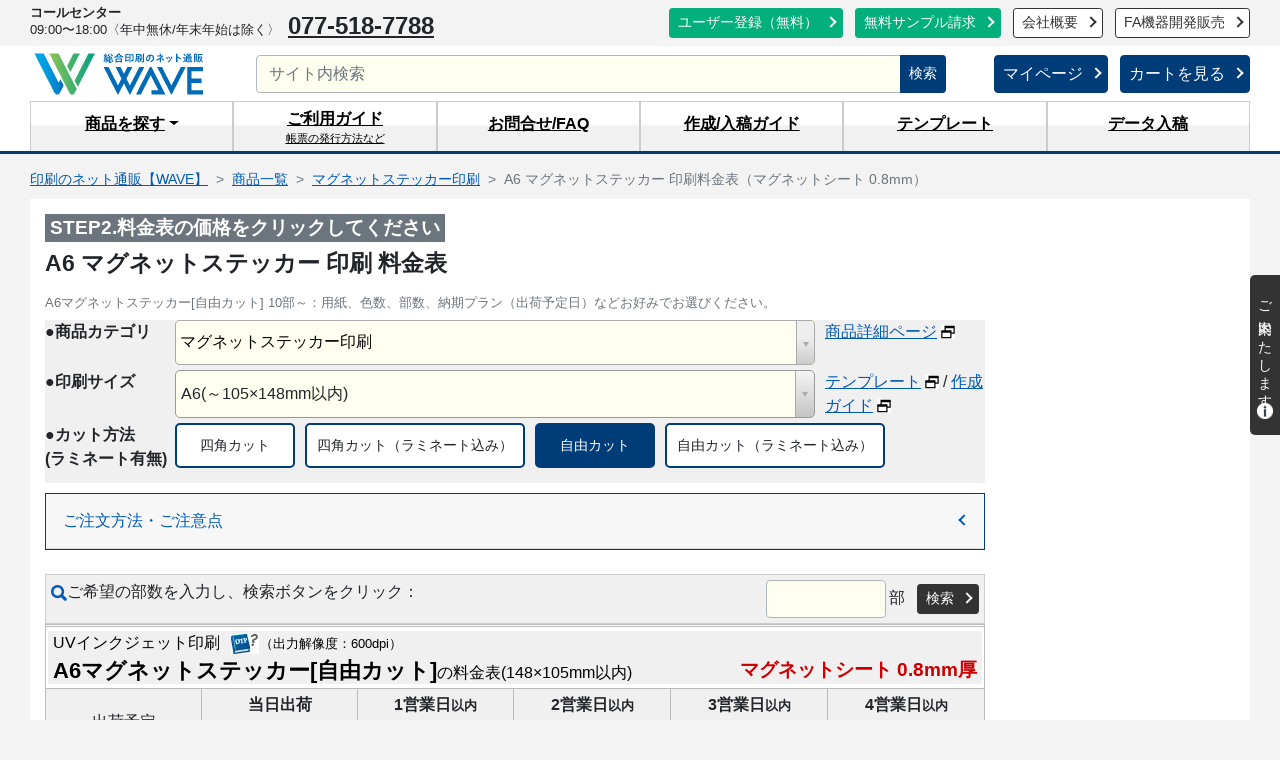

--- FILE ---
content_type: text/html; charset=UTF-8
request_url: https://www.wave-inc.co.jp/order/index.php?main_page=page_400436
body_size: 66234
content:
<!doctype html>
<html lang="ja">
<head>
<meta charset="utf-8">
<!-- Page hiding snippet (recommended) -->
<style>.async-hide{opacity:0!important}</style>
<script>(function(a,s,y,n,c,h,i,d,e){s.className+=' '+y;h.end=i=function(){s.className=s.className.replace(RegExp(' ?'+y),'')};(a[n]=a[n]||[]).hide=h;setTimeout(function(){i();h.end=null},c);})(window,document.documentElement,'async-hide','dataLayer',4000,{'GTM-5BP9HF':true});</script>
<!-- Google Tag Manager -->
<script>(function(w,d,s,l,i){w[l]=w[l]||[];w[l].push({'gtm.start':new Date().getTime(),event:'gtm.js'});var f=d.getElementsByTagName(s)[0],j=d.createElement(s),dl=l!='dataLayer'?'&l='+l:'';j.async=true;j.src='https://www.googletagmanager.com/gtm.js?id='+i+dl;f.parentNode.insertBefore(j,f);})(window,document,'script','dataLayer','GTM-5BP9HF');</script>
<!-- End Google Tag Manager -->
<title>A6 マグネットステッカー 印刷 料金表｜印刷・プリントのネット通販【WAVE】</title>
<meta name="robots" content="noindex,nofollow">
<meta name="description" content="A6 マグネットステッカー 印刷のことならWAVEにお任せください！高品質な印刷物を短納期、納得の低価格でお届けいたします。各種サービスも充実、コールセンター完備。カード決済・法人後払い対応。WEBで簡単注文、データ入稿24時間受付中。">
<meta name="viewport" content="width=device-width, initial-scale=1, shrink-to-fit=no">
<meta name="format-detection" content="telephone=no">

<meta name="keywords" content="A6,マグネットステッカー,,印刷,印刷通販,ネット通販,早い,短納期,高品質,高精細,カラー,送料無料,安い,低価格,WAVE,ウエーブ">
<meta property="og:image" content="https://www.wave-inc.co.jp/images/main/logo.png">
<meta name="copyright" content="(C) WAVE Co.,Ltd.">
<link rel="icon" href="../images/favicon.ico" type="image/vnd.microsoft.icon">
<link rel="shortcut icon" href="../images/favicon.ico" type="image/vnd.microsoft.icon">
<link rel="apple-touch-icon" sizes="152x152" href="https://www.wave-inc.co.jp/images/xapple-touch-icon.png.pagespeed.ic.R4Ul5qqGu0.webp">


<link rel="preload" href="../css/fonts/icomoon.woff?1nv3bl" as="font" type="font/woff" crossorigin>

<link rel="stylesheet" href="https://www.wave-inc.co.jp/css/A.order_pages.css.pagespeed.cf.TwaBn2pR59.css" media="all">
	

<link rel="stylesheet" href="https://www.wave-inc.co.jp/css/ui-lightness/A.jquery-ui-1.12.1.min.css.pagespeed.cf.L0PILgXS_g.css" media="print" onload="this.media='all'">
<link rel="stylesheet" href="../css/select2/jquery.select2.css" media="print" onload="this.media='all'">
<link rel="stylesheet" href="https://www.wave-inc.co.jp/css/A.lightbox2.min.css.pagespeed.cf.cymTEsdBt_.css" media="print" onload="this.media='all'">

<script src="https://www.wave-inc.co.jp/javascript/jquery-3.3.1.min.js.pagespeed.jm.r0B4QCxeCQ.js"></script>
<script src="https://code.jquery.com/jquery-migrate-3.3.1.min.js"></script>

<script src="https://www.wave-inc.co.jp/javascript/main201509.js,q1676335657651+wave,_func_dispLink.js.pagespeed.jc.CcalyhLB6Y.js"></script><script>eval(mod_pagespeed_eZyfABAlGr);</script>
<script>eval(mod_pagespeed_XXlFbkBiat);</script>






</head>

<body id="page400436" class="responsive">

<div id="top">
<ul id="shortcutNav" class="menu">
<li><a href="#nav" accesskey="m">メインメニューへ</a></li>
<li><a href="#pageContent" accesskey="c">本文へ</a></li>
<li><a href="#sitemap" accesskey="s">サイトマップへ</a></li>
</ul>
</div>

<!-- ヘッダ -->
<header class="clearfix">
<div class="bg-light px-2 px-xl-0 clearfix d-none d-lg-block">
<div class="container-wrapper">
<p class="mb-0 mt-1 float-left"><small class="d-inline-block mr-3 mr-xl-2"><strong>コールセンター</strong><br>09:00〜18:00<span class="d-none d-xl-inline-block">〈年中無休/年末年始は除く〉</span></small><a href="tel:0775187788" class="h2">077-518-7788</a></p>
<p class="my-2 mb-0 float-right">
<a href="../order/index.php?main_page=create_account" class="btn btn-sm btn-info mr-2">ユーザー登録（無料）</a>
<a href="../order/index.php?main_page=form_material" class="btn btn-sm btn-info mr-2">無料サンプル請求</a>
<!--<a href="guide/corporate.html" class="btn btn-sm btn-outline-primary mr-2">法人の方へ</a>-->
<a href="../corporate/" class="btn btn-sm btn-outline-dark mr-2">会社概要</a>
<a href="https://robo.wave-inc.co.jp/" class="btn btn-sm btn-outline-dark" target="_blank" role="button">FA機器開発販売</a>
</p>
</div>
</div>
<div class="container-wrapper">
	<div class="d-flex align-items-center">
		<a class="navbar-brand" href="https://www.wave-inc.co.jp/">
			<div id="top-logo">
			<img class="img-fluid" src="../images/logo.svg?v1" alt="ネット印刷の【WAVE】｜早くてキレイなのに安い！" width="178" height="50">
			</div>
		</a>

		<div class="d-none d-lg-block flex-grow-1 my-2 mx-5">
			<form action="../tools/search.php" method="get" class="input-group">
			<input type="text" name="q" value="" class="form-control" placeholder="サイト内検索" aria-label="サイト内検索" aria-describedby="btnSeachHead" style="height:38px;width:calc(100%-80px);margin:0;font-size:1rem;line-height:38px">
			<div class="input-group-append">
			<button class="btn btn-primary btn-sm btn-caret-none search_btn mb-0" type="submit" id="btnSeachHead" style="height:38px">検索</button></div>
			</form>
		</div>
		<div id="topnav" class="d-none d-lg-block my-2">
			<ul class="list-unstyled my-0 pl-0">
			<li class="list-inline-item mb-0"><a class="btn btn-primary" href="../order/index.php?main_page=account" role="button">マイページ</a></li>
			<li class="list-inline-item mb-0"><a class="btn btn-primary" href="../order/index.php?main_page=shopping_cart" role="button">カートを見る</a></li>
			</ul>
		</div>
</div>
<button class="navbar-toggler" type="button" data-toggle="offcanvas"> <span></span><span></span><span></span> </button><div id="navbar-back" data-toggle="offcanvas"></div>
<div id="menu-md">
<ul class="list-unstyled">
<li class="list-inline-item"><a href="../order/index.php?main_page=account" class="btn btn-primary">マイページ</a></li>
<li class="list-inline-item"><a href="../order/index.php?main_page=shopping_cart" class="btn btn-primary">カートを見る</a></li>
</ul>
</div>
<div id="menu-sm">
<a href="../order/index.php?main_page=account"><span class="iconf iconf-person"></span><span>マイページ</span></a>
<a href="../order/index.php?main_page=shopping_cart"><span class="iconf iconf-shopping_cart"></span><span>カート</span></a>
</div>
</div>
</header>
<!--ヘッダEND-->
<!--グロナビ-->
<nav id="globalNav" class="mb-0 mb-lg-3">
<div class="container-wrapper">
<ul class="nav justify-content-center nav-justified">
<li class="nav-item dropdown"><a class="nav-link dropdown-toggle wbr" href="#" id="navbarDropdown" role="button" data-toggle="dropdown" aria-haspopup="true" aria-expanded="false"><span>商品を</span><span>探す</span></a>
<div class="dropdown-menu" aria-labelledby="navbarDropdown"> <a class="dropdown-item" href="../tools/itemsearch.php" title="アイテム名検索">アイテム名検索</a> <a class="dropdown-item" href="../tools/sizesearch.php" title="仕上がりサイズを入力して、対応商品を検索">サイズ&times;商品検索</a> <a class="dropdown-item" href="../tools/pdctsearch.html" title="商品一覧から検索">商品一覧から検索</a> <a class="dropdown-item" href="../tools/pdctspeed.php" title="短納期商品を探す">短納期商品を探す</a> <a class="dropdown-item" href="../order/index.php?main_page=estimate_compare" title="料金比較ツール">料金比較[要ﾛｸﾞｲﾝ]</a> <a class="dropdown-item" href="../order/index.php?main_page=estimate_info" title="カンタンご注文フォーム">簡単ご注文フォーム</a> <a class="dropdown-item" href="../order/pricelist_direct" title="料金表にダイレクトアクセス">料金表ダイレクト</a>
<div id="srchBox" class="p-1">
<form action="../tools/search.php" method="get" id="srch">
<div class="input-group" id="srchForm">
  <input type="text" name="q" value="" class="form-control" placeholder="キーワード" aria-label="サイト内検索" aria-describedby="srchBtn">
  <div class="input-group-append">
    <button class="btn btn-primary btn-caret-none" type="submit" id="srchBtn">検索</button>
  </div>
</div>
</form>
</div>
</div>
</li>
<li class="nav-item"> <a class="nav-link guide wbr" href="../guide/"><span>ご利用</span><span>ガイド</span><div>帳票の発行方法など</div></a></li>
<li class="nav-item"> <a class="nav-link wbr" href="../toiawase/"><span>お問合せ</span><span>/FAQ</span></a> </li>
<li class="nav-item"> <a class="nav-link wbr" href="../data/"><span>作成/入稿</span><span>ガイド</span></a> </li>
<li class="nav-item d-none d-lg-block"> <a class="nav-link" href="../data/download/">テンプレート</a> </li>
<li class="nav-item d-none d-lg-block"> <a class="nav-link" href="../data/nyukou/">データ入稿</a> </li>
</ul>
</div>
</nav>
<!--グロナビEND--> 


<div id="contents" class="nosidemenu">



<!-- メインコンテンツ -->
<div id="mainContent" class="nosidemenu px-lg-0">

<div class="container-wrapper">
	<!--パンくずリスト--><div id="breadcrumb" class="px-2 px-xl-0"><nav aria-label="breadcrumb"><ol class="breadcrumb" itemscope itemtype="https://schema.org/BreadcrumbList"><li itemprop="itemListElement" itemscope itemtype="https://schema.org/ListItem" class="breadcrumb-item"><a itemprop="item" href="https://www.wave-inc.co.jp/"><span itemprop="name">印刷のネット通販【WAVE】</span></a><meta itemprop="position" content="1"></li><li itemprop="itemListElement" itemscope itemtype="https://schema.org/ListItem" class="breadcrumb-item"><a itemprop="item" href="../tools/pdctsearch.html"><span itemprop="name">商品一覧</span></a><meta itemprop="position" content="2"></li><li itemprop="itemListElement" itemscope itemtype="https://schema.org/ListItem" class="breadcrumb-item"><a itemprop="item" href="../products/magnet-sticker.html"><span itemprop="name">マグネットステッカー印刷</span></a><meta itemprop="position" content="3"></li><li itemprop="itemListElement" itemscope itemtype="https://schema.org/ListItem" class="breadcrumb-item active"><span itemprop="name">A6 マグネットステッカー 印刷料金表（マグネットシート 0.8mm）</span><meta itemprop="position" content="4"></li></ol></nav></div>
<div class="mainContent-inner p-lg-3">


<!-- 本文 -->


<div id="order"><div id="areaHeader"><p id="ordertop">STEP2.料金表の価格をクリックしてください</p><h1 id="pagetitle" class="mb-3">A6 マグネットステッカー 印刷 料金表</h1><p class="text-secondary notes mb-2">A6マグネットステッカー[自由カット] 10部～：用紙、色数、部数、納期プラン（出荷予定日）などお好みでお選びください。</p></div><!--END.box-->
<!-- body_code -->
<table id="products_select_tb">
<tr>
<td class="left">●商品カテゴリ</td>
<td><select name="category" onchange="paperchoice('parent', this, 0)" class="select-category">
<optgroup label="チラシ・フライヤー・ポスター">
<option value="page_400522"> チラシ/フライヤー印刷（オフセット）</option>
<option value="page_402276"> チラシ/フライヤー印刷（オンデマンド）</option>
<option value="page_92"> ポスター印刷（オフセット）</option>
<option value="page_21114"> 小部数ポスター印刷（オンデマンド）</option>
<option value="page_404658"> 車両中吊り広告印刷</option>
<option value="page_407779"> クリアポスター印刷（オフセット）</option>
</optgroup>
<optgroup label="カード・名刺・はがき・厚紙">
<option value="page_1"> 名刺印刷（オフセット）</option>
<option value="page_401261"> 名刺印刷（オンデマンド）</option>
<option value="page_2370"> スタンプカード/診察券印刷（オフセット）</option>
<option value="page_401262"> スタンプカード/診察券印刷（オンデマンド）</option>
<option value="page_2"> はがき/ポストカード印刷（オフセット）</option>
<option value="page_401264"> はがき/ポストカード印刷（オンデマンド）</option>
<option value="page_5"> 厚紙印刷(A判・B判カード)（オフセット）</option>
<option value="page_401258"> 厚紙印刷(A判・B判カード)（オンデマンド）</option>
<option value="page_404668"> 型抜きカード印刷（オフセット）</option>
<option value="page_405599"> 型抜きカード印刷（オンデマンド）</option>
<option value="page_405213"> 箔押しカード印刷（オフセット）</option>
<option value="page_408638"> 箔プリントカード印刷（オンデマンド）</option>
<option value="page_400217"> 商品タグ印刷（オフセット）</option>
<option value="page_401205"> 商品タグ印刷（オンデマンド）</option>
</optgroup>
<optgroup label="冊子・カタログ・パンフレット">
<option value="page_6060"> 中綴じ冊子印刷（オフセット印刷＋製本）</option>
<option value="page_402390"> 中綴じ冊子印刷（オンデマンド印刷＋製本）</option>
<option value="page_6740"> 無線綴じ冊子印刷（オフセット印刷＋製本）</option>
<option value="page_400354"> 激安冊子印刷（軽オフセット印刷＋無線綴じ製本）</option>
<option value="page_400314"> 激安冊子印刷（軽オフセット印刷＋中綴じ製本）</option>
<option value="page_5021"> 折パンフレット印刷（オフセット印刷＋折り加工）</option>
<option value="page_406048"> スクラム製本冊子（オフセット印刷+空綴じ）</option>
<option value="page_407067"> スクラム製本冊子（オンデマンド印刷+空綴じ）</option>
<option value="page_405952"> 資料印刷（オンデマンド印刷＋簡易製本）</option>
</optgroup>
<optgroup label="パッケージ">
<option value="page_406728"> キャラメル箱パッケージ印刷</option>
<option value="page_406716"> 地獄底式パッケージ印刷</option>
<option value="page_406740"> ピロー型パッケージ印刷</option>
<option value="page_406752"> N式パッケージ印刷</option>
<option value="page_403448"> 包装紙印刷</option>
</optgroup>
<optgroup label="チケット・回数券・クーポン券">
<option value="page_2300"> チケット印刷（オフセット）</option>
<option value="page_401204"> チケット印刷（オンデマンド）</option>
<option value="page_4500"> 回数券／クーポン券印刷（オフセット）</option>
</optgroup>
<optgroup label="封筒･圧着DM･フォルダー">
<option value="page_150"> 封筒印刷（オフセット印刷＋製袋加工）</option>
<option value="page_400904"> 封筒印刷（既製封筒刷込印刷　オフセット）</option>
<option value="page_400205"> 封筒印刷（既製封筒刷込印刷　オンデマンド）</option>
<option value="page_408437"> 名入れ封筒印刷【簡単注文タイプ】</option>
<option value="page_3512"> 圧着DM(ダイレクトメール)印刷（オフセット）</option>
<option value="page_404128"> ECO紙製フォルダー印刷（ポケットホルダー）（オフセット）</option>
<option value="page_407630"> クリアファイル印刷（フルカラーオフセット）</option>
<option value="page_401718"> クリアファイル印刷（フルカラーオンデマンド）</option>
<option value="page_401104"> クリアファイル印刷（箔押し）</option>
<option value="page_408391"> イージーオーダー・フォト名入れクリアファイル印刷【簡単注文タイプ】</option>
</optgroup>
<optgroup label="POP(ポップ)・パネル">
<option value="page_400454"> パネル(等身大パネル、段ボールパネル等)印刷</option>
<option value="page_403687"> スイングPOP印刷</option>
<option value="page_408073"> デザインスイングPOPセット【簡単注文タイプ】</option>
<option value="page_408092"> POPカード</option>
<option value="page_408115"> デザインPOPカードセット【簡単注文タイプ】</option>
<option value="page_408112"> レールPOP</option>
<option value="page_408119"> デザインレールPOP【簡単注文タイプ】</option>
<option value="page_300200"> 卓上POP印刷(オフセット印刷)</option>
<option value="page_405093"> 卓上POP印刷(オンデマンド印刷)</option>
<option value="page_408120"> デザイン卓上POP【簡単注文タイプ】</option>
</optgroup>
<optgroup label="サイン・ディスプレイ">
<option value="page_400501"> のぼり印刷</option>
<option value="page_401486"> タペストリー印刷</option>
<option value="page_403378"> 横断幕/懸垂幕印刷</option>
<option value="page_407580"> オリジナル壁紙印刷</option>
<option value="page_407585"> ウォールステッカー印刷</option>
<option value="page_301000"> カッティングシート製作 </option>
<option value="page_400100"> カタログスタンド/ラック印刷</option>
</optgroup>
<optgroup label="販促・オリジナルグッズ">
<option value="page_403456"> 卓上ECOリング綴じカレンダー印刷（オフセット）</option>
<option value="page_224"> 卓上プラスチックケース入りカレンダー印刷（オフセット）</option>
<option value="page_22000"> 卓上プラスチックケース入りカレンダー印刷（オンデマンド）</option>
<option value="page_7500"> 中綴じ冊子カレンダー印刷（オフセット）</option>
<option value="page_406181"> ECO壁掛けカレンダー印刷（タンザック）（オフセット）</option>
<option value="page_404864"> ポスターカレンダー印刷（オフセット）</option>
<option value="page_404956"> ポスターカレンダー印刷（オンデマンド）</option>
<option value="page_401326"> 名入れカレンダー印刷（オフセット）【簡単注文タイプ】</option>
<option value="page_407799"> マイフォト名入れカレンダー印刷（オフセット）【簡単注文タイプ】</option>
<option value="page_401082"> ECOうちわ印刷</option>
<option value="page_404119"> シール/ステッカー印刷</option>
<option value="page_400436" selected="selected"> マグネットステッカー印刷</option>
<option value="page_407622"> フェイスペイントシール印刷</option>
<option value="page_408087"> ECOメガホン印刷</option>
<option value="page_406030"> 色紙印刷</option>
<option value="page_400496"> マウスパッド印刷 </option>
<option value="page_405068"> しおりセット印刷（オンデマンド）</option>
<option value="page_403535"> オリジナルテープ作成</option>
<option value="page_403711"> オリジナルリボン印刷</option>
<option value="page_401406"> オリジナルスタンプ（浸透印）</option>
<option value="page_404516"> 箸袋印刷</option>
<option value="page_408242"> クリア・マスクケース印刷</option>
</optgroup>
<optgroup label="CD・DVDジャケット">
<option value="page_203"> CDジャケット印刷（オフセット）</option>
<option value="page_403683"> ブルーレイ/DVDジャケット印刷（オフセット）</option>
</optgroup>
<optgroup label="コミック・同人誌">
<option value="page_3100"> 同人誌用表紙印刷（オフセット）</option>
<option value="page_4008"> 短冊ポスター/スティックポスター印刷（オフセット）</option>
</optgroup>
<optgroup label="簡易校正">
<option value="page_200000"> 簡易校正（オンデマンド）</option>
</optgroup>
</select>
</td>
<td class="right"><a rel="nofollow" target="_blank" class="blank" href="../products/magnet-sticker.html">商品詳細ページ</a></td>
</tr>
<tr>
<td>●印刷サイズ</td>
<td>
<select name="psize" onchange="paperchoice('parent',this,0)">
<option value="page_400435">A7(&#65374;74&times;105mm以内)</option>
<option value="page_400436" selected="selected">A6(&#65374;105&times;148mm以内)</option>
<option value="page_400437">A5(&#65374;148&times;210mm以内)</option>
<option value="page_400438">A4(&#65374;210&times;297mm以内)</option>
<option value="page_400490">A3(&#65374;297&times;420mm以内)</option>
<option value="page_400491">A2(&#65374;420&times;594mm以内)</option>
</select></td>
<td><a href='../data/download/magnet-sticker.html' target='_blank' class='blank'>テンプレート</a>
/
<a href='../data/pdct-magnet-sticker/' target='_blank' class='blank'>作成ガイド</a></td>
</tr>
<tr>
<td class="wbr"><span>●カット方法</span><span>(ラミネート有無)</span></td>
<td class="select-path-block" colspan="2">
<label><input type="radio" name="width" value="page_405981" onclick="radiochoice('main_page',this.value,1)">四角カット</label>
<label><input type="radio" name="width" value="page_405987" onclick="radiochoice('main_page',this.value,1)">四角カット<br>（ラミネート込み）</label>
<label class="select-path-checked"><input type="radio" name="width" value="page_400436" onclick="radiochoice('main_page',this.value,1)" checked="checked">自由カット</label>
<label><input type="radio" name="width" value="page_400440" onclick="radiochoice('main_page',this.value,1)">自由カット<br>（ラミネート込み）</label>
</td>
</tr>
<script>function readOnLoadFunctions(){dispPriceTanka(2);}</script>
</table><!-- body_code -->

<div id="areaPriceHeader"><div class="box-note clearfix" id="order-biko"><div class="accordion mb-4" id="accordionBiko"><div class="card"><div class="card-header" id="headingBiko"><button class="btn btn-caret-b btn-link" type="button" data-toggle="collapse" data-target="#collapseBiko" aria-expanded="false" aria-controls="collapseBiko">ご注文方法・ご注意点</button></div><div id="collapseBiko" class="collapse" aria-labelledby="headingBiko"><div class="card-body clearfix"><ul class="clearfix"><li class="list-check">ご注文の際は下表の料金（税込）をクリックしてください(<script>openPricelistMikata('料金表の見方');</script>／<a href="../guide/flowchart.html" target="_blank" class="blank">ご注文からお届けまでの流れ</a>)</li><li class="list-check" id="msg_useoptionfilter">オプションの選択内容によっては、ご利用いただけない納期プラン・部数がある場合がございます。「商品＋オプションシミュレート」メニューより、対応の可否をご確認いただけます。</li></ul><ul class="mb-0">
<li class="list-kome">表示価格には消費税と送料１ヶ所分(沖縄と一部の離島を除く)が含まれます。</li>
<li class="list-kome">1デザインにつき1商品をご注文ください。<span class="notes">（100部のご注文のうち、50部ずつ2種類のデザインで印刷する、といったことはできません）</span></li>
<li class="list-kome">データ作成には必ず最新の<em>専用テンプレート（Illustrator AI形式保存）</em>をご利用ください。PDFデータは受付しておりません。</li>
<li class="list-kome">この商品は発送オプションで「<a href="../products/option/mail.html" class="blank" target="_blank">メール便別送</a>」をご指定いただけません。</li>
<li class="list-kome">対応部数の最大値は日によって変動する場合がございます。</li>
</ul>
</div></div></div></div></div><!--END #order-biko-->
</div><div id="price"><div id="price-inner"><table id="priceTable" class="priceTable">
<thead>
<tr class="additional"><td colspan="6"><div id="products_container" class="clearfix"><div id="products_method">UVインクジェット印刷<a href='../data/dtp/ondemand.html'><img src='[data-uri]' alt='オンデマンド印刷とは' style='margin-left:10px;vertical-align:top;'></a><small>（出力解像度：600dpi）</small></div><h2 id="products_size" class="wbr">A6マグネットステッカー[自由カット]<span>の料金表</span><span>(148×105mm以内)</span><div id="products_papertype">マグネットシート 0.8mm厚</div></h2></div></td></tr>
<tr class='tr-0'>
<td rowspan='2' class='dod_bgcolor'>出荷予定<br><span class="wd_link"><a href="javascript:void(0)" onclick="window.open('../tools/wd.php?product_id=400436&add=0','wd','width=1024,height=800,menubar=no,toolbar=no,location=no,status=no,scrollbars=yes')">カレンダー</a></span><br>税込価格<br><span id='dispPriceTankaBtn'></span><br><span id='dispPriceTaxincludedBtn'></span></td>
<td class='dod_bgcolor'><strong><span class="ultradodship">当日出荷</span></strong><br><span class="notes"><br>締切：本日10時</span></td>
<td class='dod_bgcolor'><strong>1営業日<span class="notes text-nowrap">以内</span></strong><br>～1/23(金)<span class="notes text-nowrap">以内出荷<br>締切：16時</span></td>
<td class='dod_bgcolor'><strong>2営業日<span class="notes text-nowrap">以内</span></strong><br>～1/24(土)<span class="notes text-nowrap">以内出荷<br>締切：24時</span></td>
<td class='dod_bgcolor'><strong>3営業日<span class="notes text-nowrap">以内</span></strong><br>～1/25(日)<span class="notes text-nowrap">以内出荷<br>締切：24時</span></td>
<td class='dod_bgcolor'><strong>4営業日<span class="notes text-nowrap">以内</span></strong><br>～1/26(月)<span class="notes text-nowrap">以内出荷<br>締切：24時</span></td>
</tr>
<tr class='tr-2'>
<td><img src="[data-uri]" alt="片面フルカラー"><br><span class="price_color_text">(片面印刷)<br>カラー/なし</span></td>
<td><img src="[data-uri]" alt="片面フルカラー"><br><span class="price_color_text">(片面印刷)<br>カラー/なし</span></td>
<td><img src="[data-uri]" alt="片面フルカラー"><br><span class="price_color_text">(片面印刷)<br>カラー/なし</span></td>
<td><img src="[data-uri]" alt="片面フルカラー"><br><span class="price_color_text">(片面印刷)<br>カラー/なし</span></td>
<td><img src="[data-uri]" alt="片面フルカラー"><br><span class="price_color_text">(片面印刷)<br>カラー/なし</span></td>
</tr>
</thead>
<tbody>
<tr class="price_stripe tr-1">
<td class='noc_10'>10部</td>
<td class="td-price td-1 price-inact" title="[税込価格] 当日出荷 : 4c/0 : 10部">10,274<small>円</small>
<span class='price-tanka'><br>(1部@1,027.40)</span></td>
<td class="td-price td-2 price-inact" title="[税込価格] 1営業日 : 4c/0 : 10部">8,987<small>円</small>
<span class='price-tanka'><br>(1部@898.70)</span></td>
<td class="td-price td-3 price-inact" title="[税込価格] 2営業日 : 4c/0 : 10部">7,711<small>円</small>
<span class='price-tanka'><br>(1部@771.10)</span></td>
<td class="td-price td-4 price-inact" title="[税込価格] 3営業日 : 4c/0 : 10部">7,073<small>円</small>
<span class='price-tanka'><br>(1部@707.30)</span></td>
<td class="td-price td-5 price-inact" title="[税込価格] 4営業日 : 4c/0 : 10部">6,424<small>円</small>
<span class='price-tanka'><br>(1部@642.40)</span></td>
</tr>
<tr class="tr-2">
<td class='noc_20'>20部</td>
<td class="td-price td-1 price-inact" title="[税込価格] 当日出荷 : 4c/0 : 20部">13,310<small>円</small>
<span class='price-tanka'><br>(1部@665.50)</span></td>
<td class="td-price td-2 price-inact" title="[税込価格] 1営業日 : 4c/0 : 20部">11,649<small>円</small>
<span class='price-tanka'><br>(1部@582.45)</span></td>
<td class="td-price td-3 price-inact" title="[税込価格] 2営業日 : 4c/0 : 20部">9,988<small>円</small>
<span class='price-tanka'><br>(1部@499.40)</span></td>
<td class="td-price td-4 price-inact" title="[税込価格] 3営業日 : 4c/0 : 20部">9,152<small>円</small>
<span class='price-tanka'><br>(1部@457.60)</span></td>
<td class="td-price td-5 price-inact" title="[税込価格] 4営業日 : 4c/0 : 20部">8,316<small>円</small>
<span class='price-tanka'><br>(1部@415.80)</span></td>
</tr>
<tr class="price_stripe tr-3">
<td class='noc_30'>30部</td>
<td class="td-price td-1 price-inact" title="[税込価格] 当日出荷 : 4c/0 : 30部">16,357<small>円</small>
<span class='price-tanka'><br>(1部@545.23)</span></td>
<td class="td-price td-2 price-inact" title="[税込価格] 1営業日 : 4c/0 : 30部">14,311<small>円</small>
<span class='price-tanka'><br>(1部@477.03)</span></td>
<td class="td-price td-3 price-inact" title="[税込価格] 2営業日 : 4c/0 : 30部">12,265<small>円</small>
<span class='price-tanka'><br>(1部@408.83)</span></td>
<td class="td-price td-4 price-inact" title="[税込価格] 3営業日 : 4c/0 : 30部">11,242<small>円</small>
<span class='price-tanka'><br>(1部@374.73)</span></td>
<td class="td-price td-5 price-inact" title="[税込価格] 4営業日 : 4c/0 : 30部">10,230<small>円</small>
<span class='price-tanka'><br>(1部@341.00)</span></td>
</tr>
<tr class="tr-4">
<td class='noc_40'>40部</td>
<td class="td-price td-1 price-inact" title="[税込価格] 当日出荷 : 4c/0 : 40部">19,393<small>円</small>
<span class='price-tanka'><br>(1部@484.83)</span></td>
<td class="td-price td-2 price-inact" title="[税込価格] 1営業日 : 4c/0 : 40部">16,973<small>円</small>
<span class='price-tanka'><br>(1部@424.33)</span></td>
<td class="td-price td-3 price-inact" title="[税込価格] 2営業日 : 4c/0 : 40部">14,542<small>円</small>
<span class='price-tanka'><br>(1部@363.55)</span></td>
<td class="td-price td-4 price-inact" title="[税込価格] 3営業日 : 4c/0 : 40部">13,321<small>円</small>
<span class='price-tanka'><br>(1部@333.03)</span></td>
<td class="td-price td-5 price-inact" title="[税込価格] 4営業日 : 4c/0 : 40部">12,122<small>円</small>
<span class='price-tanka'><br>(1部@303.05)</span></td>
</tr>
<tr class="price_stripe tr-5">
<td class='noc_50'>50部</td>
<td class="td-price td-1 price-inact" title="[税込価格] 当日出荷 : 4c/0 : 50部">22,429<small>円</small>
<span class='price-tanka'><br>(1部@448.58)</span></td>
<td class="td-price td-2 price-inact" title="[税込価格] 1営業日 : 4c/0 : 50部">19,624<small>円</small>
<span class='price-tanka'><br>(1部@392.48)</span></td>
<td class="td-price td-3 price-inact" title="[税込価格] 2営業日 : 4c/0 : 50部">16,830<small>円</small>
<span class='price-tanka'><br>(1部@336.60)</span></td>
<td class="td-price td-4 price-inact" title="[税込価格] 3営業日 : 4c/0 : 50部">15,422<small>円</small>
<span class='price-tanka'><br>(1部@308.44)</span></td>
<td class="td-price td-5 price-inact" title="[税込価格] 4営業日 : 4c/0 : 50部">14,014<small>円</small>
<span class='price-tanka'><br>(1部@280.28)</span></td>
</tr>
<tr class="tr-6">
<td class='noc_60'>60部</td>
<td class="td-price td-1 price-inact" title="[税込価格] 当日出荷 : 4c/0 : 60部">25,465<small>円</small>
<span class='price-tanka'><br>(1部@424.42)</span></td>
<td class="td-price td-2 price-inact" title="[税込価格] 1営業日 : 4c/0 : 60部">22,286<small>円</small>
<span class='price-tanka'><br>(1部@371.43)</span></td>
<td class="td-price td-3 price-inact" title="[税込価格] 2営業日 : 4c/0 : 60部">19,096<small>円</small>
<span class='price-tanka'><br>(1部@318.27)</span></td>
<td class="td-price td-4 price-inact" title="[税込価格] 3営業日 : 4c/0 : 60部">17,501<small>円</small>
<span class='price-tanka'><br>(1部@291.68)</span></td>
<td class="td-price td-5 price-inact" title="[税込価格] 4営業日 : 4c/0 : 60部">15,917<small>円</small>
<span class='price-tanka'><br>(1部@265.28)</span></td>
</tr>
<tr class="price_stripe tr-7">
<td class='noc_70'>70部</td>
<td class="td-price td-1 price-inact" title="[税込価格] 当日出荷 : 4c/0 : 70部">28,501<small>円</small>
<span class='price-tanka'><br>(1部@407.16)</span></td>
<td class="td-price td-2 price-inact" title="[税込価格] 1営業日 : 4c/0 : 70部">24,948<small>円</small>
<span class='price-tanka'><br>(1部@356.40)</span></td>
<td class="td-price td-3 price-inact" title="[税込価格] 2営業日 : 4c/0 : 70部">21,373<small>円</small>
<span class='price-tanka'><br>(1部@305.33)</span></td>
<td class="td-price td-4 price-inact" title="[税込価格] 3営業日 : 4c/0 : 70部">19,591<small>円</small>
<span class='price-tanka'><br>(1部@279.87)</span></td>
<td class="td-price td-5 price-inact" title="[税込価格] 4営業日 : 4c/0 : 70部">17,809<small>円</small>
<span class='price-tanka'><br>(1部@254.41)</span></td>
</tr>
<tr class="tr-8">
<td class='noc_80'>80部</td>
<td class="td-price td-1 price-inact" title="[税込価格] 当日出荷 : 4c/0 : 80部">31,548<small>円</small>
<span class='price-tanka'><br>(1部@394.35)</span></td>
<td class="td-price td-2 price-inact" title="[税込価格] 1営業日 : 4c/0 : 80部">27,599<small>円</small>
<span class='price-tanka'><br>(1部@344.99)</span></td>
<td class="td-price td-3 price-inact" title="[税込価格] 2営業日 : 4c/0 : 80部">23,650<small>円</small>
<span class='price-tanka'><br>(1部@295.63)</span></td>
<td class="td-price td-4 price-inact" title="[税込価格] 3営業日 : 4c/0 : 80部">21,681<small>円</small>
<span class='price-tanka'><br>(1部@271.01)</span></td>
<td class="td-price td-5 price-inact" title="[税込価格] 4営業日 : 4c/0 : 80部">19,712<small>円</small>
<span class='price-tanka'><br>(1部@246.40)</span></td>
</tr>
<tr class="price_stripe tr-9">
<td class='noc_90'>90部</td>
<td class="td-price td-1 price-inact" title="[税込価格] 当日出荷 : 4c/0 : 90部">34,573<small>円</small>
<span class='price-tanka'><br>(1部@384.14)</span></td>
<td class="td-price td-2 price-inact" title="[税込価格] 1営業日 : 4c/0 : 90部">30,250<small>円</small>
<span class='price-tanka'><br>(1部@336.11)</span></td>
<td class="td-price td-3 price-inact" title="[税込価格] 2営業日 : 4c/0 : 90部">25,927<small>円</small>
<span class='price-tanka'><br>(1部@288.08)</span></td>
<td class="td-price td-4 price-inact" title="[税込価格] 3営業日 : 4c/0 : 90部">23,771<small>円</small>
<span class='price-tanka'><br>(1部@264.12)</span></td>
<td class="td-price td-5 price-inact" title="[税込価格] 4営業日 : 4c/0 : 90部">21,615<small>円</small>
<span class='price-tanka'><br>(1部@240.17)</span></td>
</tr>
<tr class="tr-10">
<td class='noc_100'>100部</td>
<td class="td-price td-1 price-inact" title="[税込価格] 当日出荷 : 4c/0 : 100部">37,609<small>円</small>
<span class='price-tanka'><br>(1部@376.09)</span></td>
<td class="td-price td-2 price-inact" title="[税込価格] 1営業日 : 4c/0 : 100部">32,912<small>円</small>
<span class='price-tanka'><br>(1部@329.12)</span></td>
<td class="td-price td-3 price-inact" title="[税込価格] 2営業日 : 4c/0 : 100部">28,215<small>円</small>
<span class='price-tanka'><br>(1部@282.15)</span></td>
<td class="td-price td-4 price-inact" title="[税込価格] 3営業日 : 4c/0 : 100部">25,850<small>円</small>
<span class='price-tanka'><br>(1部@258.50)</span></td>
<td class="td-price td-5 price-inact" title="[税込価格] 4営業日 : 4c/0 : 100部">23,507<small>円</small>
<span class='price-tanka'><br>(1部@235.07)</span></td>
</tr>
<tr class="price_stripe tr-11">
<td class='noc_110'>110部</td>
<td class="td-price td-1 price-inact" title="[税込価格] 当日出荷 : 4c/0 : 110部">40,645<small>円</small>
<span class='price-tanka'><br>(1部@369.50)</span></td>
<td class="td-price td-2 price-inact" title="[税込価格] 1営業日 : 4c/0 : 110部">35,563<small>円</small>
<span class='price-tanka'><br>(1部@323.30)</span></td>
<td class="td-price td-3 price-inact" title="[税込価格] 2営業日 : 4c/0 : 110部">30,481<small>円</small>
<span class='price-tanka'><br>(1部@277.10)</span></td>
<td class="td-price td-4 price-inact" title="[税込価格] 3営業日 : 4c/0 : 110部">27,951<small>円</small>
<span class='price-tanka'><br>(1部@254.10)</span></td>
<td class="td-price td-5 price-inact" title="[税込価格] 4営業日 : 4c/0 : 110部">25,410<small>円</small>
<span class='price-tanka'><br>(1部@231.00)</span></td>
</tr>
<tr class="tr-12">
<td class='noc_120'>120部</td>
<td class="td-price td-1 price-inact" title="[税込価格] 当日出荷 : 4c/0 : 120部">43,681<small>円</small>
<span class='price-tanka'><br>(1部@364.01)</span></td>
<td class="td-price td-2 price-inact" title="[税込価格] 1営業日 : 4c/0 : 120部">38,225<small>円</small>
<span class='price-tanka'><br>(1部@318.54)</span></td>
<td class="td-price td-3 price-inact" title="[税込価格] 2営業日 : 4c/0 : 120部">32,769<small>円</small>
<span class='price-tanka'><br>(1部@273.08)</span></td>
<td class="td-price td-4 price-inact" title="[税込価格] 3営業日 : 4c/0 : 120部">30,030<small>円</small>
<span class='price-tanka'><br>(1部@250.25)</span></td>
<td class="td-price td-5 price-inact" title="[税込価格] 4営業日 : 4c/0 : 120部">27,302<small>円</small>
<span class='price-tanka'><br>(1部@227.52)</span></td>
</tr>
<tr class="price_stripe tr-13">
<td class='noc_130'>130部</td>
<td class="td-price td-1 price-inact" title="[税込価格] 当日出荷 : 4c/0 : 130部">46,728<small>円</small>
<span class='price-tanka'><br>(1部@359.45)</span></td>
<td class="td-price td-2 price-inact" title="[税込価格] 1営業日 : 4c/0 : 130部">40,887<small>円</small>
<span class='price-tanka'><br>(1部@314.52)</span></td>
<td class="td-price td-3 price-inact" title="[税込価格] 2営業日 : 4c/0 : 130部">35,046<small>円</small>
<span class='price-tanka'><br>(1部@269.58)</span></td>
<td class="td-price td-4 price-inact" title="[税込価格] 3営業日 : 4c/0 : 130部">32,120<small>円</small>
<span class='price-tanka'><br>(1部@247.08)</span></td>
<td class="td-price td-5 price-inact" title="[税込価格] 4営業日 : 4c/0 : 130部">29,205<small>円</small>
<span class='price-tanka'><br>(1部@224.65)</span></td>
</tr>
<tr class="tr-14">
<td class='noc_140'>140部</td>
<td class="td-price td-1 price-inact" title="[税込価格] 当日出荷 : 4c/0 : 140部">49,764<small>円</small>
<span class='price-tanka'><br>(1部@355.46)</span></td>
<td class="td-price td-2 price-inact" title="[税込価格] 1営業日 : 4c/0 : 140部">43,538<small>円</small>
<span class='price-tanka'><br>(1部@310.99)</span></td>
<td class="td-price td-3 price-inact" title="[税込価格] 2営業日 : 4c/0 : 140部">37,323<small>円</small>
<span class='price-tanka'><br>(1部@266.59)</span></td>
<td class="td-price td-4 price-inact" title="[税込価格] 3営業日 : 4c/0 : 140部">34,210<small>円</small>
<span class='price-tanka'><br>(1部@244.36)</span></td>
<td class="td-price td-5 price-inact" title="[税込価格] 4営業日 : 4c/0 : 140部">31,108<small>円</small>
<span class='price-tanka'><br>(1部@222.20)</span></td>
</tr>
<tr class="price_stripe tr-15">
<td class='noc_150'>150部</td>
<td class="td-price td-1 price-inact" title="[税込価格] 当日出荷 : 4c/0 : 150部">52,800<small>円</small>
<span class='price-tanka'><br>(1部@352.00)</span></td>
<td class="td-price td-2 price-inact" title="[税込価格] 1営業日 : 4c/0 : 150部">46,200<small>円</small>
<span class='price-tanka'><br>(1部@308.00)</span></td>
<td class="td-price td-3 price-inact" title="[税込価格] 2営業日 : 4c/0 : 150部">39,600<small>円</small>
<span class='price-tanka'><br>(1部@264.00)</span></td>
<td class="td-price td-4 price-inact" title="[税込価格] 3営業日 : 4c/0 : 150部">36,300<small>円</small>
<span class='price-tanka'><br>(1部@242.00)</span></td>
<td class="td-price td-5 price-inact" title="[税込価格] 4営業日 : 4c/0 : 150部">33,000<small>円</small>
<span class='price-tanka'><br>(1部@220.00)</span></td>
</tr>
<tr class="tr-16">
<td class='noc_160'>160部</td>
<td class="td-price td-1 price-inact" title="[税込価格] 当日出荷 : 4c/0 : 160部">55,836<small>円</small>
<span class='price-tanka'><br>(1部@348.98)</span></td>
<td class="td-price td-2 price-inact" title="[税込価格] 1営業日 : 4c/0 : 160部">48,862<small>円</small>
<span class='price-tanka'><br>(1部@305.39)</span></td>
<td class="td-price td-3 price-inact" title="[税込価格] 2営業日 : 4c/0 : 160部">41,877<small>円</small>
<span class='price-tanka'><br>(1部@261.73)</span></td>
<td class="td-price td-4 price-inact" title="[税込価格] 3営業日 : 4c/0 : 160部">38,390<small>円</small>
<span class='price-tanka'><br>(1部@239.94)</span></td>
<td class="td-price td-5 price-inact" title="[税込価格] 4営業日 : 4c/0 : 160部">34,892<small>円</small>
<span class='price-tanka'><br>(1部@218.08)</span></td>
</tr>
<tr class="price_stripe tr-17">
<td class='noc_170'>170部</td>
<td class="td-price td-1 price-inact" title="[税込価格] 当日出荷 : 4c/0 : 170部">58,872<small>円</small>
<span class='price-tanka'><br>(1部@346.31)</span></td>
<td class="td-price td-2 price-inact" title="[税込価格] 1営業日 : 4c/0 : 170部">51,513<small>円</small>
<span class='price-tanka'><br>(1部@303.02)</span></td>
<td class="td-price td-3 price-inact" title="[税込価格] 2営業日 : 4c/0 : 170部">44,154<small>円</small>
<span class='price-tanka'><br>(1部@259.73)</span></td>
<td class="td-price td-4 price-inact" title="[税込価格] 3営業日 : 4c/0 : 170部">40,480<small>円</small>
<span class='price-tanka'><br>(1部@238.12)</span></td>
<td class="td-price td-5 price-inact" title="[税込価格] 4営業日 : 4c/0 : 170部">36,795<small>円</small>
<span class='price-tanka'><br>(1部@216.44)</span></td>
</tr>
<tr class="tr-18">
<td class='noc_180'>180部</td>
<td class="td-price td-1 price-inact" title="[税込価格] 当日出荷 : 4c/0 : 180部">61,919<small>円</small>
<span class='price-tanka'><br>(1部@343.99)</span></td>
<td class="td-price td-2 price-inact" title="[税込価格] 1営業日 : 4c/0 : 180部">54,175<small>円</small>
<span class='price-tanka'><br>(1部@300.97)</span></td>
<td class="td-price td-3 price-inact" title="[税込価格] 2営業日 : 4c/0 : 180部">46,431<small>円</small>
<span class='price-tanka'><br>(1部@257.95)</span></td>
<td class="td-price td-4 price-inact" title="[税込価格] 3営業日 : 4c/0 : 180部">42,570<small>円</small>
<span class='price-tanka'><br>(1部@236.50)</span></td>
<td class="td-price td-5 price-inact" title="[税込価格] 4営業日 : 4c/0 : 180部">38,698<small>円</small>
<span class='price-tanka'><br>(1部@214.99)</span></td>
</tr>
<tr class="price_stripe tr-19">
<td class='noc_190'>190部</td>
<td class="td-price td-1 price-inact" title="[税込価格] 当日出荷 : 4c/0 : 190部">64,955<small>円</small>
<span class='price-tanka'><br>(1部@341.87)</span></td>
<td class="td-price td-2 price-inact" title="[税込価格] 1営業日 : 4c/0 : 190部">56,837<small>円</small>
<span class='price-tanka'><br>(1部@299.14)</span></td>
<td class="td-price td-3 price-inact" title="[税込価格] 2営業日 : 4c/0 : 190部">48,719<small>円</small>
<span class='price-tanka'><br>(1部@256.42)</span></td>
<td class="td-price td-4 price-inact" title="[税込価格] 3営業日 : 4c/0 : 190部">44,649<small>円</small>
<span class='price-tanka'><br>(1部@234.99)</span></td>
<td class="td-price td-5 price-inact" title="[税込価格] 4営業日 : 4c/0 : 190部">40,590<small>円</small>
<span class='price-tanka'><br>(1部@213.63)</span></td>
</tr>
<tr class="tr-20">
<td class='noc_200'>200部</td>
<td class="td-price td-1 price-inact" title="[税込価格] 当日出荷 : 4c/0 : 200部">67,991<small>円</small>
<span class='price-tanka'><br>(1部@339.96)</span></td>
<td class="td-price td-2 price-inact" title="[税込価格] 1営業日 : 4c/0 : 200部">59,488<small>円</small>
<span class='price-tanka'><br>(1部@297.44)</span></td>
<td class="td-price td-3 price-inact" title="[税込価格] 2営業日 : 4c/0 : 200部">50,985<small>円</small>
<span class='price-tanka'><br>(1部@254.93)</span></td>
<td class="td-price td-4 price-inact" title="[税込価格] 3営業日 : 4c/0 : 200部">46,750<small>円</small>
<span class='price-tanka'><br>(1部@233.75)</span></td>
<td class="td-price td-5 price-inact" title="[税込価格] 4営業日 : 4c/0 : 200部">42,493<small>円</small>
<span class='price-tanka'><br>(1部@212.47)</span></td>
</tr>
<tr class="price_stripe tr-21">
<td class='noc_210'>210部</td>
<td class="td-price td-1 price-inact" title="[税込価格] 当日出荷 : 4c/0 : 210部">71,027<small>円</small>
<span class='price-tanka'><br>(1部@338.22)</span></td>
<td class="td-price td-2 price-inact" title="[税込価格] 1営業日 : 4c/0 : 210部">62,150<small>円</small>
<span class='price-tanka'><br>(1部@295.95)</span></td>
<td class="td-price td-3 price-inact" title="[税込価格] 2営業日 : 4c/0 : 210部">53,273<small>円</small>
<span class='price-tanka'><br>(1部@253.68)</span></td>
<td class="td-price td-4 price-inact" title="[税込価格] 3営業日 : 4c/0 : 210部">48,829<small>円</small>
<span class='price-tanka'><br>(1部@232.52)</span></td>
<td class="td-price td-5 price-inact" title="[税込価格] 4営業日 : 4c/0 : 210部">44,385<small>円</small>
<span class='price-tanka'><br>(1部@211.36)</span></td>
</tr>
<tr class="tr-22">
<td class='noc_220'>220部</td>
<td class="td-price td-1 price-inact" title="[税込価格] 当日出荷 : 4c/0 : 220部">74,052<small>円</small>
<span class='price-tanka'><br>(1部@336.60)</span></td>
<td class="td-price td-2 price-inact" title="[税込価格] 1営業日 : 4c/0 : 220部">64,801<small>円</small>
<span class='price-tanka'><br>(1部@294.55)</span></td>
<td class="td-price td-3 price-inact" title="[税込価格] 2営業日 : 4c/0 : 220部">55,550<small>円</small>
<span class='price-tanka'><br>(1部@252.50)</span></td>
<td class="td-price td-4 price-inact" title="[税込価格] 3営業日 : 4c/0 : 220部">50,919<small>円</small>
<span class='price-tanka'><br>(1部@231.45)</span></td>
<td class="td-price td-5 price-inact" title="[税込価格] 4営業日 : 4c/0 : 220部">46,288<small>円</small>
<span class='price-tanka'><br>(1部@210.40)</span></td>
</tr>
<tr class="price_stripe tr-23">
<td class='noc_230'>230部</td>
<td class="td-price td-1 price-inact" title="[税込価格] 当日出荷 : 4c/0 : 230部">77,099<small>円</small>
<span class='price-tanka'><br>(1部@335.21)</span></td>
<td class="td-price td-2 price-inact" title="[税込価格] 1営業日 : 4c/0 : 230部">67,452<small>円</small>
<span class='price-tanka'><br>(1部@293.27)</span></td>
<td class="td-price td-3 price-inact" title="[税込価格] 2営業日 : 4c/0 : 230部">57,827<small>円</small>
<span class='price-tanka'><br>(1部@251.42)</span></td>
<td class="td-price td-4 price-inact" title="[税込価格] 3営業日 : 4c/0 : 230部">53,009<small>円</small>
<span class='price-tanka'><br>(1部@230.47)</span></td>
<td class="td-price td-5 price-inact" title="[税込価格] 4営業日 : 4c/0 : 230部">48,191<small>円</small>
<span class='price-tanka'><br>(1部@209.53)</span></td>
</tr>
<tr class="tr-24">
<td class='noc_240'>240部</td>
<td class="td-price td-1 price-inact" title="[税込価格] 当日出荷 : 4c/0 : 240部">80,135<small>円</small>
<span class='price-tanka'><br>(1部@333.90)</span></td>
<td class="td-price td-2 price-inact" title="[税込価格] 1営業日 : 4c/0 : 240部">70,114<small>円</small>
<span class='price-tanka'><br>(1部@292.14)</span></td>
<td class="td-price td-3 price-inact" title="[税込価格] 2営業日 : 4c/0 : 240部">60,104<small>円</small>
<span class='price-tanka'><br>(1部@250.43)</span></td>
<td class="td-price td-4 price-inact" title="[税込価格] 3営業日 : 4c/0 : 240部">55,099<small>円</small>
<span class='price-tanka'><br>(1部@229.58)</span></td>
<td class="td-price td-5 price-inact" title="[税込価格] 4営業日 : 4c/0 : 240部">50,083<small>円</small>
<span class='price-tanka'><br>(1部@208.68)</span></td>
</tr>
<tr class="price_stripe tr-25">
<td class='noc_250'>250部</td>
<td class="td-price td-1 price-inact" title="[税込価格] 当日出荷 : 4c/0 : 250部">83,171<small>円</small>
<span class='price-tanka'><br>(1部@332.68)</span></td>
<td class="td-price td-2 price-inact" title="[税込価格] 1営業日 : 4c/0 : 250部">72,776<small>円</small>
<span class='price-tanka'><br>(1部@291.10)</span></td>
<td class="td-price td-3 price-inact" title="[税込価格] 2営業日 : 4c/0 : 250部">62,370<small>円</small>
<span class='price-tanka'><br>(1部@249.48)</span></td>
<td class="td-price td-4 price-inact" title="[税込価格] 3営業日 : 4c/0 : 250部">57,178<small>円</small>
<span class='price-tanka'><br>(1部@228.71)</span></td>
<td class="td-price td-5 price-inact" title="[税込価格] 4営業日 : 4c/0 : 250部">51,986<small>円</small>
<span class='price-tanka'><br>(1部@207.94)</span></td>
</tr>
<tr class="tr-26">
<td class='noc_260'>260部</td>
<td class="td-price td-1 price-inact" title="[税込価格] 当日出荷 : 4c/0 : 260部">86,207<small>円</small>
<span class='price-tanka'><br>(1部@331.57)</span></td>
<td class="td-price td-2 price-inact" title="[税込価格] 1営業日 : 4c/0 : 260部">75,427<small>円</small>
<span class='price-tanka'><br>(1部@290.10)</span></td>
<td class="td-price td-3 price-inact" title="[税込価格] 2営業日 : 4c/0 : 260部">64,658<small>円</small>
<span class='price-tanka'><br>(1部@248.68)</span></td>
<td class="td-price td-4 price-inact" title="[税込価格] 3営業日 : 4c/0 : 260部">59,279<small>円</small>
<span class='price-tanka'><br>(1部@228.00)</span></td>
<td class="td-price td-5 price-inact" title="[税込価格] 4営業日 : 4c/0 : 260部">53,878<small>円</small>
<span class='price-tanka'><br>(1部@207.22)</span></td>
</tr>
<tr class="price_stripe tr-27">
<td class='noc_270'>270部</td>
<td class="td-price td-1 price-inact" title="[税込価格] 当日出荷 : 4c/0 : 270部">89,243<small>円</small>
<span class='price-tanka'><br>(1部@330.53)</span></td>
<td class="td-price td-2 price-inact" title="[税込価格] 1営業日 : 4c/0 : 270部">78,089<small>円</small>
<span class='price-tanka'><br>(1部@289.22)</span></td>
<td class="td-price td-3 price-inact" title="[税込価格] 2営業日 : 4c/0 : 270部">66,935<small>円</small>
<span class='price-tanka'><br>(1部@247.91)</span></td>
<td class="td-price td-4 price-inact" title="[税込価格] 3営業日 : 4c/0 : 270部">61,358<small>円</small>
<span class='price-tanka'><br>(1部@227.25)</span></td>
<td class="td-price td-5 price-inact" title="[税込価格] 4営業日 : 4c/0 : 270部">55,770<small>円</small>
<span class='price-tanka'><br>(1部@206.56)</span></td>
</tr>
<tr class="tr-28">
<td class='noc_280'>280部</td>
<td class="td-price td-1 price-inact" title="[税込価格] 当日出荷 : 4c/0 : 280部">92,290<small>円</small>
<span class='price-tanka'><br>(1部@329.61)</span></td>
<td class="td-price td-2 price-inact" title="[税込価格] 1営業日 : 4c/0 : 280部">80,751<small>円</small>
<span class='price-tanka'><br>(1部@288.40)</span></td>
<td class="td-price td-3 price-inact" title="[税込価格] 2営業日 : 4c/0 : 280部">69,212<small>円</small>
<span class='price-tanka'><br>(1部@247.19)</span></td>
<td class="td-price td-4 price-inact" title="[税込価格] 3営業日 : 4c/0 : 280部">63,448<small>円</small>
<span class='price-tanka'><br>(1部@226.60)</span></td>
<td class="td-price td-5 price-inact" title="[税込価格] 4営業日 : 4c/0 : 280部">57,684<small>円</small>
<span class='price-tanka'><br>(1部@206.01)</span></td>
</tr>
<tr class="price_stripe tr-29">
<td class='noc_290'>290部</td>
<td class="td-price td-1 price-inact" title="[税込価格] 当日出荷 : 4c/0 : 290部">95,326<small>円</small>
<span class='price-tanka'><br>(1部@328.71)</span></td>
<td class="td-price td-2 price-inact" title="[税込価格] 1営業日 : 4c/0 : 290部">83,413<small>円</small>
<span class='price-tanka'><br>(1部@287.63)</span></td>
<td class="td-price td-3 price-inact" title="[税込価格] 2営業日 : 4c/0 : 290部">71,489<small>円</small>
<span class='price-tanka'><br>(1部@246.51)</span></td>
<td class="td-price td-4 price-inact" title="[税込価格] 3営業日 : 4c/0 : 290部">65,527<small>円</small>
<span class='price-tanka'><br>(1部@225.96)</span></td>
<td class="td-price td-5 price-inact" title="[税込価格] 4営業日 : 4c/0 : 290部">59,576<small>円</small>
<span class='price-tanka'><br>(1部@205.43)</span></td>
</tr>
<tr class="tr-30">
<td class='noc_300'>300部</td>
<td class="td-price td-1 price-inact" title="[税込価格] 当日出荷 : 4c/0 : 300部">98,362<small>円</small>
<span class='price-tanka'><br>(1部@327.87)</span></td>
<td class="td-price td-2 price-inact" title="[税込価格] 1営業日 : 4c/0 : 300部">86,064<small>円</small>
<span class='price-tanka'><br>(1部@286.88)</span></td>
<td class="td-price td-3 price-inact" title="[税込価格] 2営業日 : 4c/0 : 300部">73,777<small>円</small>
<span class='price-tanka'><br>(1部@245.92)</span></td>
<td class="td-price td-4 price-inact" title="[税込価格] 3営業日 : 4c/0 : 300部">67,628<small>円</small>
<span class='price-tanka'><br>(1部@225.43)</span></td>
<td class="td-price td-5 price-inact" title="[税込価格] 4営業日 : 4c/0 : 300部">61,479<small>円</small>
<span class='price-tanka'><br>(1部@204.93)</span></td>
</tr>
<tr class="price_stripe tr-31">
<td class='noc_310'>310部</td>
<td class="td-price td-1 price-inact" title="[税込価格] 当日出荷 : 4c/0 : 310部">101,398<small>円</small>
<span class='price-tanka'><br>(1部@327.09)</span></td>
<td class="td-price td-2 price-inact" title="[税込価格] 1営業日 : 4c/0 : 310部">88,726<small>円</small>
<span class='price-tanka'><br>(1部@286.21)</span></td>
<td class="td-price td-3 price-inact" title="[税込価格] 2営業日 : 4c/0 : 310部">76,043<small>円</small>
<span class='price-tanka'><br>(1部@245.30)</span></td>
<td class="td-price td-4 price-inact" title="[税込価格] 3営業日 : 4c/0 : 310部">69,707<small>円</small>
<span class='price-tanka'><br>(1部@224.86)</span></td>
<td class="td-price td-5 price-inact" title="[税込価格] 4営業日 : 4c/0 : 310部">63,371<small>円</small>
<span class='price-tanka'><br>(1部@204.42)</span></td>
</tr>
<tr class="tr-32">
<td class='noc_320'>320部</td>
<td class="td-price td-1 price-inact" title="[税込価格] 当日出荷 : 4c/0 : 320部">104,434<small>円</small>
<span class='price-tanka'><br>(1部@326.36)</span></td>
<td class="td-price td-2 price-inact" title="[税込価格] 1営業日 : 4c/0 : 320部">91,388<small>円</small>
<span class='price-tanka'><br>(1部@285.59)</span></td>
<td class="td-price td-3 price-inact" title="[税込価格] 2営業日 : 4c/0 : 320部">78,320<small>円</small>
<span class='price-tanka'><br>(1部@244.75)</span></td>
<td class="td-price td-4 price-inact" title="[税込価格] 3営業日 : 4c/0 : 320部">71,797<small>円</small>
<span class='price-tanka'><br>(1部@224.37)</span></td>
<td class="td-price td-5 price-inact" title="[税込価格] 4営業日 : 4c/0 : 320部">65,263<small>円</small>
<span class='price-tanka'><br>(1部@203.95)</span></td>
</tr>
<tr class="price_stripe tr-33">
<td class='noc_330'>330部</td>
<td class="td-price td-1 price-inact" title="[税込価格] 当日出荷 : 4c/0 : 330部">107,470<small>円</small>
<span class='price-tanka'><br>(1部@325.67)</span></td>
<td class="td-price td-2 price-inact" title="[税込価格] 1営業日 : 4c/0 : 330部">94,039<small>円</small>
<span class='price-tanka'><br>(1部@284.97)</span></td>
<td class="td-price td-3 price-inact" title="[税込価格] 2営業日 : 4c/0 : 330部">80,608<small>円</small>
<span class='price-tanka'><br>(1部@244.27)</span></td>
<td class="td-price td-4 price-inact" title="[税込価格] 3営業日 : 4c/0 : 330部">73,887<small>円</small>
<span class='price-tanka'><br>(1部@223.90)</span></td>
<td class="td-price td-5 price-inact" title="[税込価格] 4営業日 : 4c/0 : 330部">67,177<small>円</small>
<span class='price-tanka'><br>(1部@203.57)</span></td>
</tr>
<tr class="tr-34">
<td class='noc_340'>340部</td>
<td class="td-price td-1 price-inact" title="[税込価格] 当日出荷 : 4c/0 : 340部">110,506<small>円</small>
<span class='price-tanka'><br>(1部@325.02)</span></td>
<td class="td-price td-2 price-inact" title="[税込価格] 1営業日 : 4c/0 : 340部">96,690<small>円</small>
<span class='price-tanka'><br>(1部@284.38)</span></td>
<td class="td-price td-3 price-inact" title="[税込価格] 2営業日 : 4c/0 : 340部">82,874<small>円</small>
<span class='price-tanka'><br>(1部@243.75)</span></td>
<td class="td-price td-4 price-inact" title="[税込価格] 3営業日 : 4c/0 : 340部">75,977<small>円</small>
<span class='price-tanka'><br>(1部@223.46)</span></td>
<td class="td-price td-5 price-inact" title="[税込価格] 4営業日 : 4c/0 : 340部">69,069<small>円</small>
<span class='price-tanka'><br>(1部@203.14)</span></td>
</tr>
<tr class="price_stripe tr-35">
<td class='noc_350'>350部</td>
<td class="td-price td-1 price-inact" title="[税込価格] 当日出荷 : 4c/0 : 350部">113,542<small>円</small>
<span class='price-tanka'><br>(1部@324.41)</span></td>
<td class="td-price td-2 price-inact" title="[税込価格] 1営業日 : 4c/0 : 350部">99,352<small>円</small>
<span class='price-tanka'><br>(1部@283.86)</span></td>
<td class="td-price td-3 price-inact" title="[税込価格] 2営業日 : 4c/0 : 350部">85,162<small>円</small>
<span class='price-tanka'><br>(1部@243.32)</span></td>
<td class="td-price td-4 price-inact" title="[税込価格] 3営業日 : 4c/0 : 350部">78,056<small>円</small>
<span class='price-tanka'><br>(1部@223.02)</span></td>
<td class="td-price td-5 price-inact" title="[税込価格] 4営業日 : 4c/0 : 350部">70,961<small>円</small>
<span class='price-tanka'><br>(1部@202.75)</span></td>
</tr>
<tr class="tr-36">
<td class='noc_360'>360部</td>
<td class="td-price td-1 price-inact" title="[税込価格] 当日出荷 : 4c/0 : 360部">116,578<small>円</small>
<span class='price-tanka'><br>(1部@323.83)</span></td>
<td class="td-price td-2 price-inact" title="[税込価格] 1営業日 : 4c/0 : 360部">102,003<small>円</small>
<span class='price-tanka'><br>(1部@283.34)</span></td>
<td class="td-price td-3 price-inact" title="[税込価格] 2営業日 : 4c/0 : 360部">87,439<small>円</small>
<span class='price-tanka'><br>(1部@242.89)</span></td>
<td class="td-price td-4 price-inact" title="[税込価格] 3営業日 : 4c/0 : 360部">80,157<small>円</small>
<span class='price-tanka'><br>(1部@222.66)</span></td>
<td class="td-price td-5 price-inact" title="[税込価格] 4営業日 : 4c/0 : 360部">72,864<small>円</small>
<span class='price-tanka'><br>(1部@202.40)</span></td>
</tr>
<tr class="price_stripe tr-37">
<td class='noc_370'>370部</td>
<td class="td-price td-1 price-inact" title="[税込価格] 当日出荷 : 4c/0 : 370部">119,614<small>円</small>
<span class='price-tanka'><br>(1部@323.28)</span></td>
<td class="td-price td-2 price-inact" title="[税込価格] 1営業日 : 4c/0 : 370部">104,665<small>円</small>
<span class='price-tanka'><br>(1部@282.88)</span></td>
<td class="td-price td-3 price-inact" title="[税込価格] 2営業日 : 4c/0 : 370部">89,716<small>円</small>
<span class='price-tanka'><br>(1部@242.48)</span></td>
<td class="td-price td-4 price-inact" title="[税込価格] 3営業日 : 4c/0 : 370部">82,236<small>円</small>
<span class='price-tanka'><br>(1部@222.26)</span></td>
<td class="td-price td-5 price-inact" title="[税込価格] 4営業日 : 4c/0 : 370部">74,756<small>円</small>
<span class='price-tanka'><br>(1部@202.04)</span></td>
</tr>
<tr class="tr-38">
<td class='noc_380'>380部</td>
<td class="td-price td-1 price-inact" title="[税込価格] 当日出荷 : 4c/0 : 380部">122,650<small>円</small>
<span class='price-tanka'><br>(1部@322.76)</span></td>
<td class="td-price td-2 price-inact" title="[税込価格] 1営業日 : 4c/0 : 380部">107,327<small>円</small>
<span class='price-tanka'><br>(1部@282.44)</span></td>
<td class="td-price td-3 price-inact" title="[税込価格] 2営業日 : 4c/0 : 380部">91,993<small>円</small>
<span class='price-tanka'><br>(1部@242.09)</span></td>
<td class="td-price td-4 price-inact" title="[税込価格] 3営業日 : 4c/0 : 380部">84,326<small>円</small>
<span class='price-tanka'><br>(1部@221.91)</span></td>
<td class="td-price td-5 price-inact" title="[税込価格] 4営業日 : 4c/0 : 380部">76,670<small>円</small>
<span class='price-tanka'><br>(1部@201.76)</span></td>
</tr>
<tr class="price_stripe tr-39">
<td class='noc_390'>390部</td>
<td class="td-price td-1 price-inact" title="[税込価格] 当日出荷 : 4c/0 : 390部">125,697<small>円</small>
<span class='price-tanka'><br>(1部@322.30)</span></td>
<td class="td-price td-2 price-inact" title="[税込価格] 1営業日 : 4c/0 : 390部">109,978<small>円</small>
<span class='price-tanka'><br>(1部@281.99)</span></td>
<td class="td-price td-3 price-inact" title="[税込価格] 2営業日 : 4c/0 : 390部">94,270<small>円</small>
<span class='price-tanka'><br>(1部@241.72)</span></td>
<td class="td-price td-4 price-inact" title="[税込価格] 3営業日 : 4c/0 : 390部">86,416<small>円</small>
<span class='price-tanka'><br>(1部@221.58)</span></td>
<td class="td-price td-5 price-inact" title="[税込価格] 4営業日 : 4c/0 : 390部">78,562<small>円</small>
<span class='price-tanka'><br>(1部@201.44)</span></td>
</tr>
<tr class="tr-40">
<td class='noc_400'>400部</td>
<td class="td-price td-1 price-inact" title="[税込価格] 当日出荷 : 4c/0 : 400部">-</td>
<td class="td-price td-2 price-inact" title="[税込価格] 1営業日 : 4c/0 : 400部">112,640<small>円</small>
<span class='price-tanka'><br>(1部@281.60)</span></td>
<td class="td-price td-3 price-inact" title="[税込価格] 2営業日 : 4c/0 : 400部">96,547<small>円</small>
<span class='price-tanka'><br>(1部@241.37)</span></td>
<td class="td-price td-4 price-inact" title="[税込価格] 3営業日 : 4c/0 : 400部">88,506<small>円</small>
<span class='price-tanka'><br>(1部@221.27)</span></td>
<td class="td-price td-5 price-inact" title="[税込価格] 4営業日 : 4c/0 : 400部">80,454<small>円</small>
<span class='price-tanka'><br>(1部@201.14)</span></td>
</tr>
<tr class="price_stripe tr-41">
<td class='noc_410'>410部</td>
<td class="td-price td-1 price-inact" title="[税込価格] 当日出荷 : 4c/0 : 410部">-</td>
<td class="td-price td-2 price-inact" title="[税込価格] 1営業日 : 4c/0 : 410部">115,302<small>円</small>
<span class='price-tanka'><br>(1部@281.22)</span></td>
<td class="td-price td-3 price-inact" title="[税込価格] 2営業日 : 4c/0 : 410部">98,824<small>円</small>
<span class='price-tanka'><br>(1部@241.03)</span></td>
<td class="td-price td-4 price-inact" title="[税込価格] 3営業日 : 4c/0 : 410部">90,585<small>円</small>
<span class='price-tanka'><br>(1部@220.94)</span></td>
<td class="td-price td-5 price-inact" title="[税込価格] 4営業日 : 4c/0 : 410部">82,357<small>円</small>
<span class='price-tanka'><br>(1部@200.87)</span></td>
</tr>
<tr class="tr-42">
<td class='noc_420'>420部</td>
<td class="td-price td-1 price-inact" title="[税込価格] 当日出荷 : 4c/0 : 420部">-</td>
<td class="td-price td-2 price-inact" title="[税込価格] 1営業日 : 4c/0 : 420部">117,953<small>円</small>
<span class='price-tanka'><br>(1部@280.84)</span></td>
<td class="td-price td-3 price-inact" title="[税込価格] 2営業日 : 4c/0 : 420部">101,101<small>円</small>
<span class='price-tanka'><br>(1部@240.72)</span></td>
<td class="td-price td-4 price-inact" title="[税込価格] 3営業日 : 4c/0 : 420部">92,686<small>円</small>
<span class='price-tanka'><br>(1部@220.68)</span></td>
<td class="td-price td-5 price-inact" title="[税込価格] 4営業日 : 4c/0 : 420部">84,249<small>円</small>
<span class='price-tanka'><br>(1部@200.59)</span></td>
</tr>
<tr class="price_stripe tr-43">
<td class='noc_430'>430部</td>
<td class="td-price td-1 price-inact" title="[税込価格] 当日出荷 : 4c/0 : 430部">-</td>
<td class="td-price td-2 price-inact" title="[税込価格] 1営業日 : 4c/0 : 430部">120,615<small>円</small>
<span class='price-tanka'><br>(1部@280.50)</span></td>
<td class="td-price td-3 price-inact" title="[税込価格] 2営業日 : 4c/0 : 430部">103,378<small>円</small>
<span class='price-tanka'><br>(1部@240.41)</span></td>
<td class="td-price td-4 price-inact" title="[税込価格] 3営業日 : 4c/0 : 430部">94,765<small>円</small>
<span class='price-tanka'><br>(1部@220.38)</span></td>
<td class="td-price td-5 price-inact" title="[税込価格] 4営業日 : 4c/0 : 430部">86,152<small>円</small>
<span class='price-tanka'><br>(1部@200.35)</span></td>
</tr>
<tr class="tr-44">
<td class='noc_440'>440部</td>
<td class="td-price td-1 price-inact" title="[税込価格] 当日出荷 : 4c/0 : 440部">-</td>
<td class="td-price td-2 price-inact" title="[税込価格] 1営業日 : 4c/0 : 440部">-</td>
<td class="td-price td-3 price-inact" title="[税込価格] 2営業日 : 4c/0 : 440部">105,666<small>円</small>
<span class='price-tanka'><br>(1部@240.15)</span></td>
<td class="td-price td-4 price-inact" title="[税込価格] 3営業日 : 4c/0 : 440部">96,855<small>円</small>
<span class='price-tanka'><br>(1部@220.13)</span></td>
<td class="td-price td-5 price-inact" title="[税込価格] 4営業日 : 4c/0 : 440部">88,055<small>円</small>
<span class='price-tanka'><br>(1部@200.13)</span></td>
</tr>
<tr class="price_stripe tr-45">
<td class='noc_450'>450部</td>
<td class="td-price td-1 price-inact" title="[税込価格] 当日出荷 : 4c/0 : 450部">-</td>
<td class="td-price td-2 price-inact" title="[税込価格] 1営業日 : 4c/0 : 450部">-</td>
<td class="td-price td-3 price-inact" title="[税込価格] 2営業日 : 4c/0 : 450部">107,932<small>円</small>
<span class='price-tanka'><br>(1部@239.85)</span></td>
<td class="td-price td-4 price-inact" title="[税込価格] 3営業日 : 4c/0 : 450部">98,945<small>円</small>
<span class='price-tanka'><br>(1部@219.88)</span></td>
<td class="td-price td-5 price-inact" title="[税込価格] 4営業日 : 4c/0 : 450部">89,947<small>円</small>
<span class='price-tanka'><br>(1部@199.88)</span></td>
</tr>
<tr class="tr-46">
<td class='noc_460'>460部</td>
<td class="td-price td-1 price-inact" title="[税込価格] 当日出荷 : 4c/0 : 460部">-</td>
<td class="td-price td-2 price-inact" title="[税込価格] 1営業日 : 4c/0 : 460部">-</td>
<td class="td-price td-3 price-inact" title="[税込価格] 2営業日 : 4c/0 : 460部">110,220<small>円</small>
<span class='price-tanka'><br>(1部@239.61)</span></td>
<td class="td-price td-4 price-inact" title="[税込価格] 3営業日 : 4c/0 : 460部">101,035<small>円</small>
<span class='price-tanka'><br>(1部@219.64)</span></td>
<td class="td-price td-5 price-inact" title="[税込価格] 4営業日 : 4c/0 : 460部">91,850<small>円</small>
<span class='price-tanka'><br>(1部@199.67)</span></td>
</tr>
<tr class="price_stripe tr-47">
<td class='noc_470'>470部</td>
<td class="td-price td-1 price-inact" title="[税込価格] 当日出荷 : 4c/0 : 470部">-</td>
<td class="td-price td-2 price-inact" title="[税込価格] 1営業日 : 4c/0 : 470部">-</td>
<td class="td-price td-3 price-inact" title="[税込価格] 2営業日 : 4c/0 : 470部">112,497<small>円</small>
<span class='price-tanka'><br>(1部@239.36)</span></td>
<td class="td-price td-4 price-inact" title="[税込価格] 3営業日 : 4c/0 : 470部">103,114<small>円</small>
<span class='price-tanka'><br>(1部@219.39)</span></td>
<td class="td-price td-5 price-inact" title="[税込価格] 4営業日 : 4c/0 : 470部">93,742<small>円</small>
<span class='price-tanka'><br>(1部@199.45)</span></td>
</tr>
<tr class="tr-48">
<td class='noc_480'>480部</td>
<td class="td-price td-1 price-inact" title="[税込価格] 当日出荷 : 4c/0 : 480部">-</td>
<td class="td-price td-2 price-inact" title="[税込価格] 1営業日 : 4c/0 : 480部">-</td>
<td class="td-price td-3 price-inact" title="[税込価格] 2営業日 : 4c/0 : 480部">114,774<small>円</small>
<span class='price-tanka'><br>(1部@239.11)</span></td>
<td class="td-price td-4 price-inact" title="[税込価格] 3営業日 : 4c/0 : 480部">105,215<small>円</small>
<span class='price-tanka'><br>(1部@219.20)</span></td>
<td class="td-price td-5 price-inact" title="[税込価格] 4営業日 : 4c/0 : 480部">95,645<small>円</small>
<span class='price-tanka'><br>(1部@199.26)</span></td>
</tr>
<tr class="price_stripe tr-49">
<td class='noc_490'>490部</td>
<td class="td-price td-1 price-inact" title="[税込価格] 当日出荷 : 4c/0 : 490部">-</td>
<td class="td-price td-2 price-inact" title="[税込価格] 1営業日 : 4c/0 : 490部">-</td>
<td class="td-price td-3 price-inact" title="[税込価格] 2営業日 : 4c/0 : 490部">117,051<small>円</small>
<span class='price-tanka'><br>(1部@238.88)</span></td>
<td class="td-price td-4 price-inact" title="[税込価格] 3営業日 : 4c/0 : 490部">107,294<small>円</small>
<span class='price-tanka'><br>(1部@218.97)</span></td>
<td class="td-price td-5 price-inact" title="[税込価格] 4営業日 : 4c/0 : 490部">97,548<small>円</small>
<span class='price-tanka'><br>(1部@199.08)</span></td>
</tr>
<tr class="tr-50">
<td class='noc_500'>500部</td>
<td class="td-price td-1 price-inact" title="[税込価格] 当日出荷 : 4c/0 : 500部">-</td>
<td class="td-price td-2 price-inact" title="[税込価格] 1営業日 : 4c/0 : 500部">-</td>
<td class="td-price td-3 price-inact" title="[税込価格] 2営業日 : 4c/0 : 500部">119,328<small>円</small>
<span class='price-tanka'><br>(1部@238.66)</span></td>
<td class="td-price td-4 price-inact" title="[税込価格] 3営業日 : 4c/0 : 500部">109,384<small>円</small>
<span class='price-tanka'><br>(1部@218.77)</span></td>
<td class="td-price td-5 price-inact" title="[税込価格] 4営業日 : 4c/0 : 500部">99,440<small>円</small>
<span class='price-tanka'><br>(1部@198.88)</span></td>
</tr>
<tr class="price_stripe tr-51">
<td class='noc_550'>550部</td>
<td class="td-price td-1 price-inact" title="[税込価格] 当日出荷 : 4c/0 : 550部">-</td>
<td class="td-price td-2 price-inact" title="[税込価格] 1営業日 : 4c/0 : 550部">-</td>
<td class="td-price td-3 price-inact" title="[税込価格] 2営業日 : 4c/0 : 550部">130,724<small>円</small>
<span class='price-tanka'><br>(1部@237.68)</span></td>
<td class="td-price td-4 price-inact" title="[税込価格] 3営業日 : 4c/0 : 550部">119,823<small>円</small>
<span class='price-tanka'><br>(1部@217.86)</span></td>
<td class="td-price td-5 price-inact" title="[税込価格] 4営業日 : 4c/0 : 550部">108,933<small>円</small>
<span class='price-tanka'><br>(1部@198.06)</span></td>
</tr>
<tr class="tr-52">
<td class='noc_600'>600部</td>
<td class="td-price td-1 price-inact" title="[税込価格] 当日出荷 : 4c/0 : 600部">-</td>
<td class="td-price td-2 price-inact" title="[税込価格] 1営業日 : 4c/0 : 600部">-</td>
<td class="td-price td-3 price-inact" title="[税込価格] 2営業日 : 4c/0 : 600部">142,109<small>円</small>
<span class='price-tanka'><br>(1部@236.85)</span></td>
<td class="td-price td-4 price-inact" title="[税込価格] 3営業日 : 4c/0 : 600部">130,262<small>円</small>
<span class='price-tanka'><br>(1部@217.10)</span></td>
<td class="td-price td-5 price-inact" title="[税込価格] 4営業日 : 4c/0 : 600部">118,426<small>円</small>
<span class='price-tanka'><br>(1部@197.38)</span></td>
</tr>
<tr class="price_stripe tr-53">
<td class='noc_650'>650部</td>
<td class="td-price td-1 price-inact" title="[税込価格] 当日出荷 : 4c/0 : 650部">-</td>
<td class="td-price td-2 price-inact" title="[税込価格] 1営業日 : 4c/0 : 650部">-</td>
<td class="td-price td-3 price-inact" title="[税込価格] 2営業日 : 4c/0 : 650部">153,494<small>円</small>
<span class='price-tanka'><br>(1部@236.14)</span></td>
<td class="td-price td-4 price-inact" title="[税込価格] 3営業日 : 4c/0 : 650部">140,701<small>円</small>
<span class='price-tanka'><br>(1部@216.46)</span></td>
<td class="td-price td-5 price-inact" title="[税込価格] 4営業日 : 4c/0 : 650部">127,919<small>円</small>
<span class='price-tanka'><br>(1部@196.80)</span></td>
</tr>
<tr class="tr-54">
<td class='noc_700'>700部</td>
<td class="td-price td-1 price-inact" title="[税込価格] 当日出荷 : 4c/0 : 700部">-</td>
<td class="td-price td-2 price-inact" title="[税込価格] 1営業日 : 4c/0 : 700部">-</td>
<td class="td-price td-3 price-inact" title="[税込価格] 2営業日 : 4c/0 : 700部">164,890<small>円</small>
<span class='price-tanka'><br>(1部@235.56)</span></td>
<td class="td-price td-4 price-inact" title="[税込価格] 3営業日 : 4c/0 : 700部">151,151<small>円</small>
<span class='price-tanka'><br>(1部@215.93)</span></td>
<td class="td-price td-5 price-inact" title="[税込価格] 4営業日 : 4c/0 : 700部">137,401<small>円</small>
<span class='price-tanka'><br>(1部@196.29)</span></td>
</tr>
<tr class="price_stripe tr-55">
<td class='noc_750'>750部</td>
<td class="td-price td-1 price-inact" title="[税込価格] 当日出荷 : 4c/0 : 750部">-</td>
<td class="td-price td-2 price-inact" title="[税込価格] 1営業日 : 4c/0 : 750部">-</td>
<td class="td-price td-3 price-inact" title="[税込価格] 2営業日 : 4c/0 : 750部">176,275<small>円</small>
<span class='price-tanka'><br>(1部@235.03)</span></td>
<td class="td-price td-4 price-inact" title="[税込価格] 3営業日 : 4c/0 : 750部">161,590<small>円</small>
<span class='price-tanka'><br>(1部@215.45)</span></td>
<td class="td-price td-5 price-inact" title="[税込価格] 4営業日 : 4c/0 : 750部">146,894<small>円</small>
<span class='price-tanka'><br>(1部@195.86)</span></td>
</tr>
<tr class="tr-56">
<td class='noc_800'>800部</td>
<td class="td-price td-1 price-inact" title="[税込価格] 当日出荷 : 4c/0 : 800部">-</td>
<td class="td-price td-2 price-inact" title="[税込価格] 1営業日 : 4c/0 : 800部">-</td>
<td class="td-price td-3 price-inact" title="[税込価格] 2営業日 : 4c/0 : 800部">187,671<small>円</small>
<span class='price-tanka'><br>(1部@234.59)</span></td>
<td class="td-price td-4 price-inact" title="[税込価格] 3営業日 : 4c/0 : 800部">172,029<small>円</small>
<span class='price-tanka'><br>(1部@215.04)</span></td>
<td class="td-price td-5 price-inact" title="[税込価格] 4営業日 : 4c/0 : 800部">156,387<small>円</small>
<span class='price-tanka'><br>(1部@195.48)</span></td>
</tr>
<tr class="price_stripe tr-57">
<td class='noc_850'>850部</td>
<td class="td-price td-1 price-inact" title="[税込価格] 当日出荷 : 4c/0 : 850部">-</td>
<td class="td-price td-2 price-inact" title="[税込価格] 1営業日 : 4c/0 : 850部">-</td>
<td class="td-price td-3 price-inact" title="[税込価格] 2営業日 : 4c/0 : 850部">199,056<small>円</small>
<span class='price-tanka'><br>(1部@234.18)</span></td>
<td class="td-price td-4 price-inact" title="[税込価格] 3営業日 : 4c/0 : 850部">182,468<small>円</small>
<span class='price-tanka'><br>(1部@214.67)</span></td>
<td class="td-price td-5 price-inact" title="[税込価格] 4営業日 : 4c/0 : 850部">165,880<small>円</small>
<span class='price-tanka'><br>(1部@195.15)</span></td>
</tr>
<tr class="tr-58">
<td class='noc_900'>900部</td>
<td class="td-price td-1 price-inact" title="[税込価格] 当日出荷 : 4c/0 : 900部">-</td>
<td class="td-price td-2 price-inact" title="[税込価格] 1営業日 : 4c/0 : 900部">-</td>
<td class="td-price td-3 price-inact" title="[税込価格] 2営業日 : 4c/0 : 900部">210,441<small>円</small>
<span class='price-tanka'><br>(1部@233.82)</span></td>
<td class="td-price td-4 price-inact" title="[税込価格] 3営業日 : 4c/0 : 900部">192,907<small>円</small>
<span class='price-tanka'><br>(1部@214.34)</span></td>
<td class="td-price td-5 price-inact" title="[税込価格] 4営業日 : 4c/0 : 900部">175,373<small>円</small>
<span class='price-tanka'><br>(1部@194.86)</span></td>
</tr>
<tr class="price_stripe tr-59">
<td class='noc_950'>950部</td>
<td class="td-price td-1 price-inact" title="[税込価格] 当日出荷 : 4c/0 : 950部">-</td>
<td class="td-price td-2 price-inact" title="[税込価格] 1営業日 : 4c/0 : 950部">-</td>
<td class="td-price td-3 price-inact" title="[税込価格] 2営業日 : 4c/0 : 950部">221,837<small>円</small>
<span class='price-tanka'><br>(1部@233.51)</span></td>
<td class="td-price td-4 price-inact" title="[税込価格] 3営業日 : 4c/0 : 950部">203,357<small>円</small>
<span class='price-tanka'><br>(1部@214.06)</span></td>
<td class="td-price td-5 price-inact" title="[税込価格] 4営業日 : 4c/0 : 950部">184,866<small>円</small>
<span class='price-tanka'><br>(1部@194.60)</span></td>
</tr>
<tr class="tr-60">
<td class='noc_1000'>1,000部</td>
<td class="td-price td-1 price-inact" title="[税込価格] 当日出荷 : 4c/0 : 1,000部">-</td>
<td class="td-price td-2 price-inact" title="[税込価格] 1営業日 : 4c/0 : 1,000部">-</td>
<td class="td-price td-3 price-inact" title="[税込価格] 2営業日 : 4c/0 : 1,000部">233,222<small>円</small>
<span class='price-tanka'><br>(1部@233.22)</span></td>
<td class="td-price td-4 price-inact" title="[税込価格] 3営業日 : 4c/0 : 1,000部">213,785<small>円</small>
<span class='price-tanka'><br>(1部@213.79)</span></td>
<td class="td-price td-5 price-inact" title="[税込価格] 4営業日 : 4c/0 : 1,000部">194,359<small>円</small>
<span class='price-tanka'><br>(1部@194.36)</span></td>
</tr>
<tr class="price_stripe tr-61">
<td class='noc_1100'>1,100部</td>
<td class="td-price td-1 price-inact" title="[税込価格] 当日出荷 : 4c/0 : 1,100部">-</td>
<td class="td-price td-2 price-inact" title="[税込価格] 1営業日 : 4c/0 : 1,100部">-</td>
<td class="td-price td-3 price-inact" title="[税込価格] 2営業日 : 4c/0 : 1,100部">256,003<small>円</small>
<span class='price-tanka'><br>(1部@232.73)</span></td>
<td class="td-price td-4 price-inact" title="[税込価格] 3営業日 : 4c/0 : 1,100部">234,663<small>円</small>
<span class='price-tanka'><br>(1部@213.33)</span></td>
<td class="td-price td-5 price-inact" title="[税込価格] 4営業日 : 4c/0 : 1,100部">213,334<small>円</small>
<span class='price-tanka'><br>(1部@193.94)</span></td>
</tr>
<tr class="tr-62">
<td class='noc_1200'>1,200部</td>
<td class="td-price td-1 price-inact" title="[税込価格] 当日出荷 : 4c/0 : 1,200部">-</td>
<td class="td-price td-2 price-inact" title="[税込価格] 1営業日 : 4c/0 : 1,200部">-</td>
<td class="td-price td-3 price-inact" title="[税込価格] 2営業日 : 4c/0 : 1,200部">278,784<small>円</small>
<span class='price-tanka'><br>(1部@232.32)</span></td>
<td class="td-price td-4 price-inact" title="[税込価格] 3営業日 : 4c/0 : 1,200部">255,552<small>円</small>
<span class='price-tanka'><br>(1部@212.96)</span></td>
<td class="td-price td-5 price-inact" title="[税込価格] 4営業日 : 4c/0 : 1,200部">232,320<small>円</small>
<span class='price-tanka'><br>(1部@193.60)</span></td>
</tr>
<tr class="price_stripe tr-63">
<td class='noc_1300'>1,300部</td>
<td class="td-price td-1 price-inact" title="[税込価格] 当日出荷 : 4c/0 : 1,300部">-</td>
<td class="td-price td-2 price-inact" title="[税込価格] 1営業日 : 4c/0 : 1,300部">-</td>
<td class="td-price td-3 price-inact" title="[税込価格] 2営業日 : 4c/0 : 1,300部">301,565<small>円</small>
<span class='price-tanka'><br>(1部@231.97)</span></td>
<td class="td-price td-4 price-inact" title="[税込価格] 3営業日 : 4c/0 : 1,300部">276,430<small>円</small>
<span class='price-tanka'><br>(1部@212.64)</span></td>
<td class="td-price td-5 price-inact" title="[税込価格] 4営業日 : 4c/0 : 1,300部">251,306<small>円</small>
<span class='price-tanka'><br>(1部@193.31)</span></td>
</tr>
<tr class="tr-64">
<td class='noc_1400'>1,400部</td>
<td class="td-price td-1 price-inact" title="[税込価格] 当日出荷 : 4c/0 : 1,400部">-</td>
<td class="td-price td-2 price-inact" title="[税込価格] 1営業日 : 4c/0 : 1,400部">-</td>
<td class="td-price td-3 price-inact" title="[税込価格] 2営業日 : 4c/0 : 1,400部">324,346<small>円</small>
<span class='price-tanka'><br>(1部@231.68)</span></td>
<td class="td-price td-4 price-inact" title="[税込価格] 3営業日 : 4c/0 : 1,400部">297,319<small>円</small>
<span class='price-tanka'><br>(1部@212.37)</span></td>
<td class="td-price td-5 price-inact" title="[税込価格] 4営業日 : 4c/0 : 1,400部">270,281<small>円</small>
<span class='price-tanka'><br>(1部@193.06)</span></td>
</tr>
<tr class="price_stripe tr-65">
<td class='noc_1500'>1,500部</td>
<td class="td-price td-1 price-inact" title="[税込価格] 当日出荷 : 4c/0 : 1,500部">-</td>
<td class="td-price td-2 price-inact" title="[税込価格] 1営業日 : 4c/0 : 1,500部">-</td>
<td class="td-price td-3 price-inact" title="[税込価格] 2営業日 : 4c/0 : 1,500部">347,116<small>円</small>
<span class='price-tanka'><br>(1部@231.41)</span></td>
<td class="td-price td-4 price-inact" title="[税込価格] 3営業日 : 4c/0 : 1,500部">318,197<small>円</small>
<span class='price-tanka'><br>(1部@212.13)</span></td>
<td class="td-price td-5 price-inact" title="[税込価格] 4営業日 : 4c/0 : 1,500部">289,267<small>円</small>
<span class='price-tanka'><br>(1部@192.84)</span></td>
</tr>
<tr class="tr-66">
<td class='noc_1600'>1,600部</td>
<td class="td-price td-1 price-inact" title="[税込価格] 当日出荷 : 4c/0 : 1,600部">-</td>
<td class="td-price td-2 price-inact" title="[税込価格] 1営業日 : 4c/0 : 1,600部">-</td>
<td class="td-price td-3 price-inact" title="[税込価格] 2営業日 : 4c/0 : 1,600部">369,908<small>円</small>
<span class='price-tanka'><br>(1部@231.19)</span></td>
<td class="td-price td-4 price-inact" title="[税込価格] 3営業日 : 4c/0 : 1,600部">339,075<small>円</small>
<span class='price-tanka'><br>(1部@211.92)</span></td>
<td class="td-price td-5 price-inact" title="[税込価格] 4営業日 : 4c/0 : 1,600部">308,253<small>円</small>
<span class='price-tanka'><br>(1部@192.66)</span></td>
</tr>
<tr class="price_stripe tr-67">
<td class='noc_1700'>1,700部</td>
<td class="td-price td-1 price-inact" title="[税込価格] 当日出荷 : 4c/0 : 1,700部">-</td>
<td class="td-price td-2 price-inact" title="[税込価格] 1営業日 : 4c/0 : 1,700部">-</td>
<td class="td-price td-3 price-inact" title="[税込価格] 2営業日 : 4c/0 : 1,700部">-</td>
<td class="td-price td-4 price-inact" title="[税込価格] 3営業日 : 4c/0 : 1,700部">359,964<small>円</small>
<span class='price-tanka'><br>(1部@211.74)</span></td>
<td class="td-price td-5 price-inact" title="[税込価格] 4営業日 : 4c/0 : 1,700部">327,239<small>円</small>
<span class='price-tanka'><br>(1部@192.49)</span></td>
</tr>
<tr class="tr-68">
<td class='noc_1800'>1,800部</td>
<td class="td-price td-1 price-inact" title="[税込価格] 当日出荷 : 4c/0 : 1,800部">-</td>
<td class="td-price td-2 price-inact" title="[税込価格] 1営業日 : 4c/0 : 1,800部">-</td>
<td class="td-price td-3 price-inact" title="[税込価格] 2営業日 : 4c/0 : 1,800部">-</td>
<td class="td-price td-4 price-inact" title="[税込価格] 3営業日 : 4c/0 : 1,800部">380,842<small>円</small>
<span class='price-tanka'><br>(1部@211.58)</span></td>
<td class="td-price td-5 price-inact" title="[税込価格] 4営業日 : 4c/0 : 1,800部">346,214<small>円</small>
<span class='price-tanka'><br>(1部@192.34)</span></td>
</tr>
<tr class="price_stripe tr-69">
<td class='noc_1900'>1,900部</td>
<td class="td-price td-1 price-inact" title="[税込価格] 当日出荷 : 4c/0 : 1,900部">-</td>
<td class="td-price td-2 price-inact" title="[税込価格] 1営業日 : 4c/0 : 1,900部">-</td>
<td class="td-price td-3 price-inact" title="[税込価格] 2営業日 : 4c/0 : 1,900部">-</td>
<td class="td-price td-4 price-inact" title="[税込価格] 3営業日 : 4c/0 : 1,900部">401,720<small>円</small>
<span class='price-tanka'><br>(1部@211.43)</span></td>
<td class="td-price td-5 price-inact" title="[税込価格] 4営業日 : 4c/0 : 1,900部">365,200<small>円</small>
<span class='price-tanka'><br>(1部@192.21)</span></td>
</tr>
<tr class="tr-70">
<td class='noc_2000'>2,000部</td>
<td class="td-price td-1 price-inact" title="[税込価格] 当日出荷 : 4c/0 : 2,000部">-</td>
<td class="td-price td-2 price-inact" title="[税込価格] 1営業日 : 4c/0 : 2,000部">-</td>
<td class="td-price td-3 price-inact" title="[税込価格] 2営業日 : 4c/0 : 2,000部">-</td>
<td class="td-price td-4 price-inact" title="[税込価格] 3営業日 : 4c/0 : 2,000部">422,598<small>円</small>
<span class='price-tanka'><br>(1部@211.30)</span></td>
<td class="td-price td-5 price-inact" title="[税込価格] 4営業日 : 4c/0 : 2,000部">384,186<small>円</small>
<span class='price-tanka'><br>(1部@192.09)</span></td>
</tr>
<tr class="price_stripe tr-71">
<td class='noc_2100'>2,100部</td>
<td class="td-price td-1 price-inact" title="[税込価格] 当日出荷 : 4c/0 : 2,100部">-</td>
<td class="td-price td-2 price-inact" title="[税込価格] 1営業日 : 4c/0 : 2,100部">-</td>
<td class="td-price td-3 price-inact" title="[税込価格] 2営業日 : 4c/0 : 2,100部">-</td>
<td class="td-price td-4 price-inact" title="[税込価格] 3営業日 : 4c/0 : 2,100部">443,476<small>円</small>
<span class='price-tanka'><br>(1部@211.18)</span></td>
<td class="td-price td-5 price-inact" title="[税込価格] 4営業日 : 4c/0 : 2,100部">403,161<small>円</small>
<span class='price-tanka'><br>(1部@191.98)</span></td>
</tr>
<tr class="tr-72">
<td class='noc_2200'>2,200部</td>
<td class="td-price td-1 price-inact" title="[税込価格] 当日出荷 : 4c/0 : 2,200部">-</td>
<td class="td-price td-2 price-inact" title="[税込価格] 1営業日 : 4c/0 : 2,200部">-</td>
<td class="td-price td-3 price-inact" title="[税込価格] 2営業日 : 4c/0 : 2,200部">-</td>
<td class="td-price td-4 price-inact" title="[税込価格] 3営業日 : 4c/0 : 2,200部">464,365<small>円</small>
<span class='price-tanka'><br>(1部@211.08)</span></td>
<td class="td-price td-5 price-inact" title="[税込価格] 4営業日 : 4c/0 : 2,200部">422,147<small>円</small>
<span class='price-tanka'><br>(1部@191.89)</span></td>
</tr>
</tbody>
<script>readOnLoadFunctions();</script>
</table></div></div><div id='optionTable'>
</div>
</div><div id="areaPriceFooter" class="mb-5"><div class="attention"><div class="row"><p class="col-md-4 order-2 mb-0"><a href="../form/inquiry.php" class="btn btn-dark btn-lg btn-block">お問い合わせ</a></p><p class="col-md-8 order-1">複数ご注文の場合は追加で納期をいただくことがございます。商品についてのご質問等、気軽にお問い合わせください。</p></div></div><h2 class="mt-5 d-none" id="relative_products_pr">マグネットシート 0.8mm厚&nbsp;A6マグネットステッカー[自由カット]&nbsp;の関連印刷商品</h2><div class="mb-2" id="areaPriceFooter-category"><h3 class="mb-1">商品カテゴリページへ</h3><a class="btn btn-primary mb-2 mr-2" href="../products/magnet-sticker.html">マグネットステッカー印刷</a></div><a class="btn btn-primary mb-2 mr-2" href="../products/calendar/">カレンダー印刷</a><a class="btn btn-primary mb-2 mr-2" href="../products/uchiwa/">ECOうちわ印刷</a><a class="btn btn-primary mb-2 mr-2" href="../products/sticker.html">シール印刷/ステッカー印刷</a><a class="btn btn-primary mb-2 mr-2" href="../products/facepaintseal.html">フェイスペイントシール印刷</a><a class="btn btn-primary mb-2 mr-2" href="../products/megaphone.html">ECOメガホン印刷</a><a class="btn btn-primary mb-2 mr-2" href="../products/shikishi.html">色紙印刷</a><a class="btn btn-primary mb-2 mr-2" href="../products/mousepad.html">マウスパッド印刷</a><a class="btn btn-primary mb-2 mr-2" href="../products/bookmark.html">しおりセット印刷</a><a class="btn btn-primary mb-2 mr-2" href="../products/tape.html">オリジナルテープ作成</a><a class="btn btn-primary mb-2 mr-2" href="../products/ribbon.html">オリジナルリボン印刷</a><a class="btn btn-primary mb-2 mr-2" href="../products/stamp/">オリジナルスタンプ作成</a><a class="btn btn-primary mb-2 mr-2" href="../products/chopstickcase.html">箸袋印刷</a><a class="btn btn-primary mb-2 mr-2" href="../products/mask-case3/">クリア・マスクケース</a></div>

<h2>商品注文の流れ</h2>
<div class="row no-gutters text-center mb-5">
<div class="col-4 col-md-2 mb-2">
<p class="border rounded p-2 bg-white m-0 h-100">
<img src="[data-uri]" alt="ユーザー登録" class="img-fluid" loading="lazy" srcset="https://www.wave-inc.co.jp/images/products/folder/ximg_flow01.png.pagespeed.ic.k_zAdHajRM.webp 1x, https://www.wave-inc.co.jp/images/products/folder/ximg_flow01,402x.png.pagespeed.ic.IgdMHOXCpt.webp 2x">
<br><em class="em-bold notes">1.&nbsp;ユーザー登録</em></p>
</div>
<div class="col-4 col-md-2 mb-2">
<p class="border rounded p-2 bg-white m-0 h-100">
<img src="[data-uri]" alt="ご注文" class="img-fluid" loading="lazy" srcset="https://www.wave-inc.co.jp/images/products/folder/ximg_flow02.png.pagespeed.ic.-Q2PtEMJ7t.webp 1x, https://www.wave-inc.co.jp/images/products/folder/ximg_flow02,402x.png.pagespeed.ic.mNLECvELWu.webp 2x">
<br><em class="em-bold notes">2.&nbsp;ご注文</em></p>
</div>
<div class="col-4 col-md-2 mb-2">
<p class="border rounded p-2 bg-white m-0 h-100">
<img src="[data-uri]" alt="ご入稿" class="img-fluid" loading="lazy" srcset="https://www.wave-inc.co.jp/images/products/folder/ximg_flow03.png.pagespeed.ic.ZvMmfQYiiS.webp 1x, https://www.wave-inc.co.jp/images/products/folder/ximg_flow03,402x.png.pagespeed.ic.hDstCu5zz1.webp 2x">
<br><em class="em-bold notes">3.&nbsp;ご入稿</em></p>
</div>
<div class="col-4 col-md-2 mb-2">
<p class="border rounded py-2 bg-white m-0 h-100">
<img src="[data-uri]" alt="データチェック" class="img-fluid" loading="lazy" srcset="https://www.wave-inc.co.jp/images/products/folder/ximg_flow04.png.pagespeed.ic.5bAPCK8M-o.webp 1x, https://www.wave-inc.co.jp/images/products/folder/ximg_flow04,402x.png.pagespeed.ic.JGxp6A5wLP.webp 2x">
<br><em class="em-bold notes">4.&nbsp;データチェック</em></p>
</div>
<div class="col-4 col-md-2 mb-2">
<p class="border rounded p-2 bg-white m-0 h-100">
<img src="[data-uri]" alt="印刷工程" class="img-fluid" loading="lazy" srcset="https://www.wave-inc.co.jp/images/products/folder/ximg_flow05.png.pagespeed.ic.zvSPh_8nG8.webp 1x, https://www.wave-inc.co.jp/images/products/folder/ximg_flow05,402x.png.pagespeed.ic.B_botOdupF.webp 2x">
<br><em class="em-bold notes">5.&nbsp;印刷・加工</em></p>
</div>
<div class="col-4 col-md-2 mb-2">
<p class="border rounded p-2 bg-white m-0 h-100">
<img src="[data-uri]" alt="出荷" class="img-fluid" loading="lazy" srcset="https://www.wave-inc.co.jp/images/products/folder/ximg_flow06.png.pagespeed.ic.vpO6zCbbmK.webp 1x, https://www.wave-inc.co.jp/images/products/folder/ximg_flow06,402x.png.pagespeed.ic.REO5nCpX6o.webp 2x">
<br><em class="em-bold notes">6.&nbsp;出荷</em></p>
</div>
<p class="col-12 col-md-8 col-lg-6 mx-auto mt-3"><a href="../guide/order.html" class="btn btn-dark btn-block">ご注文の手順を見る</a></p>
</div>


	<h2>データ入稿の方法・注意点</h2>
	<div class="mb-5">
	<style>ul.ul-application2{list-style:none;padding-left:0;display:grid;grid-template-columns:repeat(auto-fit,minmax(360px,1fr));margin-bottom:1rem;overflow:auto}ul.ul-application2>li{border:1px solid #ddd;margin-bottom:0;background-color:#fff}ul.ul-application2 li>span{width:100%;display:block;padding:.3rem;font-weight:bold;background-color:#ddd}</style><ul class="ul-application2"><li><span>Adobe</span><p class="mb-0 p-1"><img src="[data-uri]" alt="Adobe Illustrator テンプレート必須" title="Adobe Illustrator テンプレート必須" style="margin-left:5px;"><em class="em-red">*</em>&nbsp;<a href="../data/illustrator">Adobe Illustrator テンプレート必須&nbsp;データ作成方法/注意点</a></p></li></ul><span class="notes">（<em class="em-red">*</em>…テンプレート必須)</span>	<div class="text-center"><a class="btn btn-outline-primary d-block mb-2 mx-auto" style="max-width:400px" href="magnet-sticker.html">データ作成用テンプレート</a><a href="../data/download/zip.html">※圧縮ファイル解凍について</a></div>
	</div>

<!-- ログイン画面PR欄 -->
<p class="gototop"><a href="#top">このページのトップに戻る</a></p>

<!--よくあるご質問-->
	<section id="areaFaq" class="mb-5 box-faq bg-white" style="background-size:contain">
	<h2 class="icon-question">料金・商品のご注文に関するよくあるご質問</h2>
	<ul itemscope itemtype="https://schema.org/FAQPage"><li id="faq-20" itemscope itemprop="mainEntity" itemtype="https://schema.org/Question"><a href="javascript:void(0);" onclick="return menu_toggle(this,this);"><span itemprop="name">支払い方法は何がありますか？クレジットカードで支払いはできますか？</span></a><div class="sub_pane bg-light p-3" itemscope itemprop="acceptedAnswer" itemtype="https://schema.org/Answer"><div itemprop="text"><p>お支払い方法は、NP掛け払い、クレジットカード決済、振込み（銀行振込、郵便振替）、代金引き換え、弊社にてお支払いのいずれかとなります。</p><ul><li class="list-kome">代金引き換えの際のクレジットカード決済（e-コレクトなど）はご利用いただけません。</li><li class="list-kome">NP掛け払い、クレジットカード決済はホームページからのご注文時のみとなります。弊社店頭でのお支払い、もしくはE-mailでのご注文時はご利用いただけません。</li></ul><p><a href="/guide/pay.html">&gt;&gt;詳しくはこちらをご覧ください。</a></p></div></div></li><li id="faq-31" itemscope itemprop="mainEntity" itemtype="https://schema.org/Question"><a href="javascript:void(0);" onclick="return menu_toggle(this,this);"><span itemprop="name">納期（出荷日・到着日）はどのようにして決まりますか？</span></a><div class="sub_pane bg-light p-3" itemscope itemprop="acceptedAnswer" itemtype="https://schema.org/Answer"><div itemprop="text"><p>“受付日”を0営業日、その翌日を1営業日としてカウントし、“納期プラン”で設定された営業日までに商品を出荷いたします。（※出荷は早まる場合がございます。）<br>お客様のお手元に到着するのはその翌日以降となります。<br><script>dispCalendarLink("&gt;&gt;納期計算ツール"),</script></p><hr><p><strong>【受付日とは？】</strong><br>通常の商品の場合、入稿締切時間（納期プランによって異なります）までに印刷データをご入稿していただき、データとご注文内容に問題がなければ、その日が「受付日」となります。<br>ただし、入稿締切時間を過ぎますと、受付日は翌日の扱いとなります。<br><a href="/guide/nouki.html#uketuke_a">&gt;&gt;[納期/出荷日について] 受付日の確定</a><br><a href="/guide/nouki.html#count_a">&gt;&gt;[納期/出荷日について] 受付日から出荷日までのカウント方法</a></p><hr><p><strong>【納期プランとは？】</strong><br>商品に設定された納期（出荷までにかかる営業日数）のことを言います。<br>ほとんどの商品において複数の納期プランを設けており、納期プランが長いほどお得な料金設定となっております。<br>※商品によっては日祝を営業日に含まない場合がございます。<br><a href="/guide/nouki.html#count_a-holiday">&gt;&gt;[納期/出荷日について] 入稿締切時間と、納期カウントしない曜日</a></p><hr><p><strong>【営業日とは？】</strong><br>弊社の稼動している日で、年末年始の弊社指定休業日を除く日です。<br></p><hr><p><strong>【出荷日とは？】</strong><br>弊社が商品を出荷する日のことを言います。お客様のお手元に到着するのはその翌日以降となります。<br><a href="/guide/ship.php">&gt;&gt;[配送方法/送料について] お届けの目安はこちらをご覧ください</a></p></div></div></li><li id="faq-42" itemscope itemprop="mainEntity" itemtype="https://schema.org/Question"><a href="javascript:void(0);" onclick="return menu_toggle(this,this);"><span itemprop="name">キャンセル、変更（データ差し替え）について</span></a><div class="sub_pane bg-light p-3" itemscope itemprop="acceptedAnswer" itemtype="https://schema.org/Answer"><div itemprop="text"><p>ご入稿後のキャンセル、差し替えは別途キャンセル料金、差し替え料金が発生いたします。<br>また、お電話をいただいた時点で印刷工程に入っていた場合は、印刷代金全額をお支払いいただきます。<br><a href="/guide/cancel.html">&gt;&gt;詳しくはこちらをご覧ください。</a></p></div></div></li><li id="faq-44" itemscope itemprop="mainEntity" itemtype="https://schema.org/Question"><a href="javascript:void(0);" onclick="return menu_toggle(this,this);"><span itemprop="name">返品・交換・不良品があった場合どうすればいいですか？</span></a><div class="sub_pane bg-light p-3" itemscope itemprop="acceptedAnswer" itemtype="https://schema.org/Answer"><div itemprop="text"><p>弊社の商品は受注製造のため、お客さまのご都合によるご返品・交換はいたしかねます。事前にチェック・検品の上、出荷いたしておりますが、商品の性質故、商品がお手許に届きましたら必ず検品を行ってください。<br>もし不良品が含まれていた場合やホームページの規約記載外の不具合、および、それに起因する破損などがある場合は、商品到着後1週間以内にご連絡をお願いいたします。<br><a href="/guide/tokusho.html">&gt;&gt;特定商取引法に基づく表記</a></p></div></div></li><li id="faq-45" itemscope itemprop="mainEntity" itemtype="https://schema.org/Question"><a href="javascript:void(0);" onclick="return menu_toggle(this,this);"><span itemprop="name">増刷（再注文）はできますか？</span></a><div class="sub_pane bg-light p-3" itemscope itemprop="acceptedAnswer" itemtype="https://schema.org/Answer"><div itemprop="text"><p>ご注文後2年間はデータ（印刷用に変換後のもの）を保管しております。増刷をご希望の場合は、保管期間内であれば弊社で管理するデータで印刷することが可能です。<br><a href="/guide/zousatsu.html">&gt;&gt;増刷（再注文）の方法はこちらをご覧ください。</a><br><a href="/toiawase/#areaForm">&gt;&gt;データの保管状況についてはこちらからお問い合わせください</a></p></div></div></li><li id="faq-127" itemscope itemprop="mainEntity" itemtype="https://schema.org/Question"><a href="javascript:void(0);" onclick="return menu_toggle(this,this);"><span itemprop="name">料金表に載っている印刷部数以上での注文はできますか？</span></a><div class="sub_pane bg-light p-3" itemscope itemprop="acceptedAnswer" itemtype="https://schema.org/Answer"><div itemprop="text"><p>料金表に明記されている部数が基本的な商品ラインナップとなります。<br>それ以上の部数でのご注文は仕様によってはお受けできなかったり、納期を延長していただく場合もございます。特注としてお見積りは可能ですのでお問い合わせください。<br><a href="/guide/tokuchu.html">&gt;&gt;特注商品・特注サービスについて</a></p></div></div></li></ul><p><a href="../faq/" class="layout-right">&gt;&gt;FAQトップ</a></p></section>
<div class="blog_posts" data-mode="pr_guide" data-param="&include=27843,17448,2531,567"></div>

<div class="clearfix"></div>



</div><!--end .container-wrapper -->
</div><!--end .mainContent-inner-->
</div><!--end #mainContent-->


<!-- サイドメニュー -->
<div id="subContent" role="navigation">
<div class="d-block d-lg-none mx-1 my-2">
<form action="../tools/search.php" method="get" class="d-flex justify-content-between">
<input type="text" name="q" value="" style="width:250px;height:32px;font-size:16px;">
<input type="submit" value="検索" class="btn-primary btn-sm search_btn">
</form>
</div>

<div class="px-1 px-lg-0 mb-lg-3">
<p class="mb-1 d-none d-lg-block"><a href="../order/index.php?main_page=create_account"><img src="https://www.wave-inc.co.jp/images/main/sidenavi_coupon.png.pagespeed.ce.y3-T2_QQIG.png" srcset="https://www.wave-inc.co.jp/images/main/sidenavi_coupon.png.pagespeed.ce.y3-T2_QQIG.png 1x, https://www.wave-inc.co.jp/images/main/xsidenavi_coupon,402x.png.pagespeed.ic.3JH9NhMWAC.webp 2x" alt="新規優待クーポン" width="310" height="130" class="img-fluid" loading="lazy"></a></p>
<p class="mb-1"><a href="../order/index.php?main_page=estimate_info" class="text-left btn btn-block btn-outline-primary font-weight-bold"><span class="iconf iconf-estimate"></span> かんたん見積・注文フォーム</a></p>
<p class="mb-1"><a href="../info/nenmatu.html" class="text-left btn btn-block btn-outline-primary font-weight-bold"><span class="iconf iconf-megaphone"></span> 年末年始の納期カウント</a></p>
</div>

<div class="row row-0 no-gutters d-lg-none mb-3">
<div class="col-6 px-1"><a href="../order/index.php?main_page=create_account" class="btn btn-block btn-outline-danger">ユーザー登録</a></div>	
<div class="col-6 px-1"><a href="../toiawase/#areaForm" class="btn btn-block btn-outline-primary">お問い合わせ</a></div>	
</div>
<ul id="sideNav-product2" class="sideNav mb-3">
<li class="menu-title"><b>チラシ・フライヤー・ポスター</b></li>
<li class="menu-offset-cls menu-flyer"><a href="../products/flyer/">チラシ印刷/フライヤー印刷</a>
<ul class="menu-ul-2">
<li class="menu-intitle"><a href="../products/flyer/">チラシ／フライヤー印刷</a></li>
<li class="menu-pickup">
<ul>
<li><a href="../order/index.php?main_page=page_21&id[2]=4563&std_size=A4">人気商品&nbsp;<b>オフセットA4コート紙90kg 2つ折り</b></a></li>
</ul>
</li>
<li class="menu-flyer-off"><a href="../products/flyer/offset.html">オフセット印刷</a>
<ul>
<li><strong>料金表 A列 [定型/変型]</strong></li>
<li><a href="../order/index.php?main_page=page_400506">A6フライヤー</a></li>
<li><a href="../order/index.php?main_page=page_400521">A5フライヤー</a></li>
<li><a href="../order/index.php?main_page=page_400522">A4フライヤー</a></li>
<li><a href="../order/index.php?main_page=page_400523">A3フライヤー</a></li>
<li><strong>料金表 B列 [定型/変型]</strong></li>
<li><a href="../order/index.php?main_page=page_400524">B6フライヤー</a></li>
<li><a href="../order/index.php?main_page=page_400525">B5フライヤー</a></li>
<li><a href="../order/index.php?main_page=page_400526">B4フライヤー</a></li>
<li><strong>料金表 そのほか [定型]</strong></li>
<li><a href="../order/index.php?main_page=page_405957">レターサイズ</a></li>
</ul>
</li>
<li class="menu-flyer-onde"><a href="../products/flyer/ondemand.html">オンデマンド印刷</a>
<ul>
<li><strong>料金表 A列 [定型]</strong></li>
<li><a href="../order/index.php?main_page=page_402274">A6フライヤー</a></li>
<li><a href="../order/index.php?main_page=page_402275">A5フライヤー</a></li>
<li><a href="../order/index.php?main_page=page_402276">A4フライヤー</a></li>
<li><a href="../order/index.php?main_page=page_402189">A3フライヤー</a></li>
<li><strong>料金表 B列 [定型]</strong></li>
<li><a href="../order/index.php?main_page=page_402278">B6フライヤー</a></li>
<li><a href="../order/index.php?main_page=page_402279">B5フライヤー</a></li>
<li><a href="../order/index.php?main_page=page_402192">B4フライヤー</a></li>
<li><strong>料金表 [変型]</strong></li>
<li><a href="../order/index.php?main_page=page_402281">A6変型フライヤー</a></li>
<li><a href="../order/index.php?main_page=page_402282">A5変型フライヤー</a></li>
<li><a href="../order/index.php?main_page=page_402283">A4変型フライヤー</a></li>
<li><a href="../order/index.php?main_page=page_402196">A3変型フライヤー</a></li>
</ul>
</li>
</ul>
</li>

<li class="menu-offset-cls menu-poster"><a href="../products/poster/">ポスター印刷</a>
<ul class="menu-ul-3">
<li class="menu-intitle"><a href="../products/poster/">ポスター印刷</a></li>
<li class="menu-poster-off"><a href="../products/poster/offset.html">オフセット印刷</a>
<ul>
<li><strong>料金表 A列 [定型/変型]</strong></li>
<li><a href="../order/index.php?main_page=page_92">A2ポスター</a></li>
<li><a href="../order/index.php?main_page=page_94">A1ポスター</a></li>
<li><strong>料金表 B列 [定型/変型]</strong></li>
<li><a href="../order/index.php?main_page=page_91">B3ポスター</a></li>
<li><a href="../order/index.php?main_page=page_93">B2ポスター</a></li>
<li><a href="../order/index.php?main_page=page_95">B1ポスター</a></li>
<li><strong>料金表 短冊タイプ [定型]</strong></li>
<li><a href="../order/index.php?main_page=page_4009">A2短冊ポスター</a></li>
<li><a href="../order/index.php?main_page=page_4011">A1短冊ポスター</a></li>
<li><a href="../order/index.php?main_page=page_4008">スティックポスター</a></li>
<li><a href="../order/index.php?main_page=page_4010">B2短冊ポスター</a></li>
</ul>
</li>
<li class="menu-poster-onde"><a href="../products/poster/ondemand.html">オンデマンド印刷</a>
<ul>
<li><strong>料金表 [定型]</strong></li>
<li><a href="../order/index.php?main_page=page_21114">A3小部数ポスター</a></li>
<li><a href="../order/index.php?main_page=page_21000">A2小部数ポスター</a></li>
<li><a href="../order/index.php?main_page=page_21001">A1小部数ポスター</a></li>
<li><a href="../order/index.php?main_page=page_21002">A0小部数ポスター</a></li>
<li><a href="../order/index.php?main_page=page_21003">B3小部数ポスター</a></li>
<li><a href="../order/index.php?main_page=page_21004">B2小部数ポスター</a></li>
<li><a href="../order/index.php?main_page=page_21005">B1小部数ポスター</a></li>
<li><a href="../order/index.php?main_page=page_21006">B0小部数ポスター</a></li>
<li><strong>料金表 [変型]</strong></li>
<li><a href="../order/index.php?main_page=page_21010">B3変型小部数ポスター</a></li>
<li><a href="../order/index.php?main_page=page_21007">A2変型小部数ポスター</a></li>
<li><a href="../order/index.php?main_page=page_21011">B2変型小部数ポスター</a></li>
<li><a href="../order/index.php?main_page=page_21008">A1変型小部数ポスター</a></li>
<li><a href="../order/index.php?main_page=page_21012">B1変型小部数ポスター</a></li>
<li><a href="../order/index.php?main_page=page_21009">A0変型小部数ポスター</a></li>
<li><a href="../order/index.php?main_page=page_21013">B0変型小部数ポスター</a></li>
</ul>
</li>
<li class="menu-poster-onde">
<ul>
<li><strong>料金表 [変型]</strong></li>
<li><a href="../order/index.php?main_page=page_405838">900×1,800mm</a></li>
<li><a href="../order/index.php?main_page=page_405840">1,050×2,350mm</a></li>
<li><a href="../order/index.php?main_page=page_405833">1,000×2,000mm</a></li>
<li><a href="../order/index.php?main_page=page_405835">1,000×3,000mm</a></li>
<li><a href="../order/index.php?main_page=page_405836">1,000×4,000mm</a></li>
<li><a href="../order/index.php?main_page=page_405837">1,000×5,000mm</a></li>
</ul>
</li>
</ul>
</li>
<li class="menu-offset-cls menu-transitposter"><a href="../products/transit-poster.html">車両中吊り広告印刷</a>
<ul class="menu-ul-1">
<li class="menu-intitle"><a href="../products/transit-poster.html">車両中吊り広告印刷</a></li>
<li>
<ul>
<li><strong>料金表</strong></li>
<li><a href="../order/index.php?main_page=page_404658">B3 中吊り広告[定型]</a></li>
<li><a href="../order/index.php?main_page=page_404660">B3ワイド 中吊り広告[定型]</a></li>
<li><a href="../order/index.php?main_page=page_404662">窓上 車両広告[変型]</a></li>
<li><a href="../order/index.php?main_page=page_404664">ドア横B3 車両広告[定型]</a></li>
<li><a href="../order/index.php?main_page=page_404666">ドア上 車両広告[変型]</a></li>
</ul>
</li>
</ul>
</li>
<li class="menu-offset-cls menu-clearposter"><a href="../products/clear-poster.html">クリアポスター印刷</a>
<ul class="menu-ul-1">
<li class="menu-intitle"><a href="../products/clear-poster.html">クリアポスター印刷</a></li>
<li><ul><li><strong>料金表</strong></li>
<li><a href="../order/index.php?main_page=page_407781">A4クリアポスター</a></li>
<li><a href="../order/index.php?main_page=page_407780">A3クリアポスター</a></li>
<li><a href="../order/index.php?main_page=page_407782">B3クリアポスター</a></li>
<li><a href="../order/index.php?main_page=page_407779">A2クリアポスター</a></li></ul></li>
<li><ul><li><strong>料金表 [定型]</strong></li>
<li><a href="../order/index.php?main_page=page_407784">A2短冊クリアポスター</a></li>
<li><a href="../order/index.php?main_page=page_407785">B3短冊クリアポスター</a></li></ul></li>
</ul>
</li>
<li class="menu-title"><b>カード・名刺・はがき・厚紙</b></li>
<li class="menu-offset-cls menu-card"><a href="../products/card/">名刺印刷</a>
<ul class="menu-ul-4">
<li class="menu-intitle"><a href="../products/card/">名刺印刷</a></li>
<li class="menu-card-off"><a href="../products/card/offset.html">オフセット印刷</a>
<ul>
<li><strong>料金表</strong></li>
<li><a href="../order/index.php?main_page=page_1">名刺[定型/変型]</a></li>
<li><a href="../order/index.php?main_page=page_406353">欧米名刺[定型]</a></li>
<li><a href="../order/index.php?main_page=page_3610">薄型2つ折り名刺(縦)</a></li>
<li><a href="../order/index.php?main_page=page_3611">薄型2つ折り名刺(横)</a></li>
<li><a href="../order/index.php?main_page=page_3612">薄型3つ折り名刺(3つ折C)</a></li>
</ul>
</li>
<li class="menu-card-onde"><a href="../products/card/ondemand.html">オンデマンド印刷</a>
<ul>
<li><strong>料金表</strong></li>
<li><a href="../order/index.php?main_page=page_401261">名刺[定型]</a></li>
<li><a href="../order/index.php?main_page=page_401263">名刺[変型]</a></li>
<li><a href="../order/index.php?main_page=page_406373">欧米名刺[定型]</a></li>
</ul>
</li>
<li class="menu-card-off"><a href="../products/card/offset4.html">名刺パック×4<br>
<span class="notes">[オフセット印刷]</span></a>
<ul class="menu-ul-sigle">
<li><strong>料金表</strong></li>
<li><a href="../order/index.php?main_page=page_2356">名刺パック×4</a></li>
</ul>
</li>
<li class="menu-card-off"><a href="../products/card/offset1000.html">名刺パック×250/500/1000<br>
<span class="notes">[オフセット印刷]</span></a>
<ul class="menu-ul-sigle">
<li><strong>料金表</strong></li>
<li><a href="../order/index.php?main_page=page_407669">名刺パック×250</a></li>
<li><a href="../order/index.php?main_page=page_407667">名刺パック×500</a></li>
<li><a href="../order/index.php?main_page=page_407665">名刺パック×1000</a></li>
</ul>
</li>
</ul>
</li>
<li class="menu-offset-cls menu-stampcard"><a href="../products/stampcard/">スタンプカード/診察券印刷</a>
<ul class="menu-ul-2">
<li class="menu-intitle"><a href="../products/stampcard/">スタンプカード印刷/診察券印刷</a></li>
<li class="menu-stampcard-off"><a href="../products/stampcard/offset.html">オフセット印刷</a>
<ul>
<li><strong>料金表</strong></li>
<li><a href="../order/index.php?main_page=page_2380">スタンプカード縦型</a></li>
<li><a href="../order/index.php?main_page=page_2381">スタンプカード横型</a></li>
<li><a href="../order/index.php?main_page=page_2370">メンバーズカード/診察券</a></li>
</ul>
</li>
<li class="menu-stampcard-onde"><a href="../products/stampcard/ondemand.html">オンデマンド印刷</a>
<ul>
<li><strong>料金表</strong></li>
<li><a href="../order/index.php?main_page=page_401313">スタンプカード縦型</a></li>
<li><a href="../order/index.php?main_page=page_401314">スタンプカード横型</a></li>
<li><a href="../order/index.php?main_page=page_401262">メンバーズカード/診察券</a></li>
</ul>
</li>
</ul>
</li>
<li class="menu-offset-cls menu-hagaki"><a href="../products/hagaki/">はがき/ポストカード印刷</a>
<ul class="menu-ul-3">
<li class="menu-intitle"><a href="../products/hagaki/">はがき/ポストカード印刷</a></li>
<li class="menu-hagaki-off"><a href="../products/hagaki/offset.html">オフセット印刷</a>
<ul>
<li><strong>料金表</strong></li>
<li><a href="../order/index.php?main_page=page_2">ポストカード</a></li>
<li><a href="../order/index.php?main_page=page_3">往復ハガキ</a></li>
<li><a href="../order/index.php?main_page=page_4">大判ハガキ</a></li>
</ul>
</li>
<li class="menu-hagaki-onde"><a href="../products/hagaki/ondemand.html">オンデマンド印刷</a>
<ul>
<li><strong>料金表 [定型]</strong></li>
<li><a href="../order/index.php?main_page=page_401264">ポストカード</a></li>
<li><a href="../order/index.php?main_page=page_401265">往復ハガキ</a></li>
<li><a href="../order/index.php?main_page=page_401266">大判ハガキ</a></li>
<li><strong>料金表 [変型]</strong></li>
<li><a href="../order/index.php?main_page=page_401268">ポストカード変型</a></li>
<li><a href="../order/index.php?main_page=page_401269">往復ハガキ変型</a></li>
<li><a href="../order/index.php?main_page=page_401270">大判ハガキ変型</a></li>
</ul>
</li>
<li class="menu-card-off"><a href="../products/hagaki/offset4.html">ポストカード パック×4<br>
<span class="notes">[オフセット印刷]</span></a>
<ul class="menu-ul-sigle">
<li><strong>料金表</strong></li>
<li><a href="../order/index.php?main_page=page_2359">ポストカード パック×4</a></li>
</ul>
</li>
</ul>
</li>
<li class="menu-offset-cls menu-card2"><a href="../products/card2/">厚紙印刷(A判・B判カード)</a>
<ul class="menu-ul-3">
<li class="menu-intitle"><a href="../products/card2/">厚紙印刷(A判・B判カード)</a></li>
<li class="menu-card2-off"><a href="../products/card2/offset.html">オフセット印刷</a>
<ul>
<li><strong>料金表 A列 [定型/変型]</strong></li>
<li><a href="../order/index.php?main_page=page_405741">A6</a></li>
<li><a href="../order/index.php?main_page=page_405740">A5</a></li>
<li><a href="../order/index.php?main_page=page_5">A4</a></li>
<li><a href="../order/index.php?main_page=page_2350">A3</a></li>
<li><a href="../order/index.php?main_page=page_2351">A2</a></li>
<li><a href="../order/index.php?main_page=page_405671">A1</a></li>
</ul>
</li>
<li>
<ul>
<li><strong>料金表 B列 [定型/変型]</strong></li>
<li><a href="../order/index.php?main_page=page_405682">B6</a></li>
<li><a href="../order/index.php?main_page=page_405681">B5</a></li>
<li><a href="../order/index.php?main_page=page_405680">B4</a></li>
<li><a href="../order/index.php?main_page=page_405679">B3</a></li>
<li><a href="../order/index.php?main_page=page_405678">B2</a></li>
<li><strong>料金表 そのほか [定型]</strong></li>
<li><a href="../order/index.php?main_page=page_405974">レターサイズ</a></li>
</ul>
</li>
<li class="menu-card2-onde"><a href="../products/card2/ondemand.html">オンデマンド印刷</a>
<ul>
<li><strong>料金表 A列 [定型/変型]</strong></li>
<li><a href="../order/index.php?main_page=page_401267">A4</a></li>
<li><a href="../order/index.php?main_page=page_401258">A3</a></li>
</ul>
</li>
</ul>
</li>
<li class="menu-offset-cls menu-diecutcard"><a href="../products/diecutcard/">型抜きカード印刷</a>
<ul class="menu-ul-2">
<li class="menu-intitle"><a href="../products/diecutcard/">型抜きカード印刷</a></li>
<li class="menu-tag-off"><a href="../products/diecutcard/offset.html">オフセット印刷</a>
<ul>
<li><strong>料金表</strong></li>
<li><a href="../order/index.php?main_page=page_404673">A7 型抜きカード</a></li>
<li><a href="../order/index.php?main_page=page_404674">A6 型抜きカード</a></li>
<li><a href="../order/index.php?main_page=page_404675">A5 型抜きカード</a></li>
<li><a href="../order/index.php?main_page=page_404676">A4 型抜きカード</a></li>
<li><a href="../order/index.php?main_page=page_404677">A3 型抜きカード</a></li>
<li><a href="../order/index.php?main_page=page_408261">580×395mm 型抜きカード</a></li>
</ul>
</li>
<li class="menu-tag-onde"><a href="../products/diecutcard/ondemand.html">オンデマンド印刷</a>
<ul>
<li><strong>料金表</strong></li>
<li><a href="../order/index.php?main_page=page_405599">XS 型抜きカード</a></li>
<li><a href="../order/index.php?main_page=page_405600">S 型抜きカード</a></li>
<li><a href="../order/index.php?main_page=page_405601">M 型抜きカード</a></li>
<li><a href="../order/index.php?main_page=page_405602">L 型抜きカード</a></li>
<li><a href="../order/index.php?main_page=page_405603">XL 型抜きカード</a></li>
</ul>
</li>
</ul>
</li>
<li class="menu-offset-cls menu-foilcard"><a href="../products/foil-card.html">箔押しカード印刷<small>(オフセット)</small></a>
<ul class="menu-ul-2">
<li class="menu-intitle"><a href="../products/foil-card.html">箔押しカード印刷<small>（オフセット印刷＋箔押し加工）</small></a></li>
<li>
<ul>
<li><strong>料金表</strong></li>
<li><a href="../order/index.php?main_page=page_405213">A7 箔押しカード[変型]</a></li>
<li><a href="../order/index.php?main_page=page_405217">A6 箔押しカード[変型]</a></li>
<li><a href="../order/index.php?main_page=page_405221">A5 箔押しカード[変型]</a></li>
<li><a href="../order/index.php?main_page=page_405225">A4 箔押しカード[変型]</a></li>
<li><a href="../order/index.php?main_page=page_405229">A3 箔押しカード[変型]</a></li>
</ul>
</li>
</ul>
</li>
<li class="menu-offset-cls menu-foilprintcard"><a href="../products/foilprint-card.html">箔プリントカード印刷<small>(オンデマンド)</small></a>
<ul class="menu-ul-2">
<li class="menu-intitle"><a href="../products/foilprint-card.html">箔プリントカード印刷<small>（オンデマンド印刷＋箔プリント加工）</small></a></li>
<li>
<ul>
<li><strong>料金表</strong></li>
<li><a href="../order/index.php?main_page=page_408638">A7 箔プリントカード[変型]</a></li>
<li><a href="../order/index.php?main_page=page_408635">A6 箔プリントカード[変型]</a></li>
<li><a href="../order/index.php?main_page=page_408633">A5 箔プリントカード[変型]</a></li>
<li><a href="../order/index.php?main_page=page_408631">A4 箔プリントカード[変型]</a></li>
</ul>
</li>
</ul>
</li>
<li class="menu-offset-cls menu-tag"><a href="../products/tag/">商品タグ印刷</a>
<ul class="menu-ul-2">
<li class="menu-intitle"><a href="../products/tag/">商品タグ印刷</a></li>
<li class="menu-tag-off"><a href="../products/tag/offset.html">オフセット印刷</a>
<ul>
<li><strong>料金表</strong></li>
<li><a href="../order/index.php?main_page=page_400217">Sサイズ変型</a></li>
<li><a href="../order/index.php?main_page=page_400222">Mサイズ変型</a></li>
</ul>
</li>
<li class="menu-tag-onde"><a href="../products/tag/ondemand.html">オンデマンド印刷</a>
<ul>
<li><strong>料金表</strong></li>
<li><a href="../order/index.php?main_page=page_401205">Sサイズ変型</a></li>
<li><a href="../order/index.php?main_page=page_401206">Mサイズ変型</a></li>
</ul>
</li>
</ul>
</li>

<li class="menu-title"><a href="../products/booklet/">冊子・カタログ・パンフレット</a></li>
<li class="menu-offset-cls menu-book p-index"><a href="../products/book/">中綴じ冊子印刷</a>
<ul class="menu-ul-2">
<li class="menu-intitle"><a href="../products/book/">中綴じ冊子印刷</a></li>
<li class="menu-book-off"><a href="../products/book/offset.html">オフセット印刷</a>
<ul>
<li><strong>料金表</strong></li>
<li><a href="../order/index.php?main_page=page_6005">CDジャケットサイズ[定型]</a></li>
<li><a href="../order/index.php?main_page=page_6000">A6B7[定型/変型]</a></li>
<li><a href="../order/index.php?main_page=page_6010">A5B6[定型/変型]</a></li>
<li><a href="../order/index.php?main_page=page_6020">A4B5[定型/変型]</a></li>
<li><a href="../order/index.php?main_page=page_6030">B4[定型/変型]</a></li>
<li><a href="../order/index.php?main_page=page_6031">A3[定型/変型]</a></li>
<li><a href="../order/index.php?main_page=page_6370">A5B6(横長)[定型/変型]</a></li>
<li><a href="../order/index.php?main_page=page_6380">A4B5(横長)[定型/変型]</a></li>
</ul>
</li>
<li class="menu-book-onde"><a href="../products/book/ondemand.html">オンデマンド印刷</a>
<ul>
<li><strong>料金表 [定型]</strong></li>
<li><a href="../order/index.php?main_page=page_402387">CDジャケットサイズ</a></li>
<li><a href="../order/index.php?main_page=page_402388">A6</a></li>
<li><a href="../order/index.php?main_page=page_402389">A5</a></li>
<li><a href="../order/index.php?main_page=page_402390">A4</a></li>
<li><a href="../order/index.php?main_page=page_402389">B6</a></li>
<li><a href="../order/index.php?main_page=page_402390">B5</a></li>
<li><a href="../order/index.php?main_page=page_402391">A5(横長)</a></li>
<li><a href="../order/index.php?main_page=page_402391">B6(横長)</a></li>
</ul>
</li>
</ul>
</li>
<li class="menu-offset-cls menu-book2 p-index"><a href="../products/book2/">無線綴じ冊子印刷</a>
<ul class="menu-ul-1">
<li class="menu-intitle"><a href="../products/book2/">無線綴じ冊子印刷</a></li>
<li>
<ul>
<li><strong>料金表 [定型]</strong></li>
<li><a href="../order/index.php?main_page=page_6720">A6</a></li>
<li><a href="../order/index.php?main_page=page_6730">A5</a></li>
<li><a href="../order/index.php?main_page=page_6740">A4</a></li>
<li><a href="../order/index.php?main_page=page_6730">B6</a></li>
<li><a href="../order/index.php?main_page=page_6740">B5</a></li>
</ul>
</li>
</ul>
</li>
<li class="menu-offset-cls menu-book4"><a href="../products/book4/">激安冊子印刷</a>
<ul class="menu-ul-2">
<li class="menu-intitle"><a href="../products/book4/">激安冊子印刷</a></li>
<li class="menu-book4-koff"><a href="../products/book4/koffset.html">軽オフセット印刷<br>
＋中綴じ製本</a>
<ul>
<li><strong>料金表</strong></li>
<li><a href="../order/index.php?main_page=page_400316">A5[定型/変型]</a></li>
<li><a href="../order/index.php?main_page=page_400321">A4[定型/変型]</a></li>
<li><a href="../order/index.php?main_page=page_400314">B6[定型]</a></li>
<li><a href="../order/index.php?main_page=page_400318">B5[定型/変型]</a></li>
</ul>
</li>
<li class="menu-book4-koff2"><a href="../products/book4/koffset2.html">軽オフセット印刷<br>
＋無線綴じ製本</a>
<ul>
<li><strong>料金表</strong></li>
<li><a href="../order/index.php?main_page=page_400352">A5[定型/変型]</a></li>
<li><a href="../order/index.php?main_page=page_400354">A4[定型/変型]</a></li>
<li><a href="../order/index.php?main_page=page_400351">B6[定型]</a></li>
<li><a href="../order/index.php?main_page=page_400353">B5[定型/変型]</a></li>
</ul>
</li>
</ul>
</li>
<li class="menu-offset-cls menu-pamphlet"><a href="../products/pamphlet/">折パンフレット印刷</a>
<ul class="menu-ul-3">
<li class="menu-intitle"><a href="../products/pamphlet/">折パンフレット印刷</a></li>
<li>
<ul>
<li><strong>CDジャケットサイズ</strong></li>
<li><a href="../order/index.php?main_page=page_405402">4P(2つ折)</a></li>
<li><a href="../order/index.php?main_page=page_405403">6P(3つ折)</a></li>
<li><a href="../order/index.php?main_page=page_405404">8P(観音折、W折など)</a></li>
<li><strong>A6仕上がり[変型対応]</strong></li>
<li><a href="../order/index.php?main_page=page_5015">4P(2つ折)</a></li>
<li><a href="../order/index.php?main_page=page_5016">6P(3つ折)</a></li>
<li><a href="../order/index.php?main_page=page_5017">8P(観音折、W折など)</a></li>
<li><a href="../order/index.php?main_page=page_406922">10P(外5折)</a></li>
<li><a href="../order/index.php?main_page=page_406960">12P(外6折)</a></li>
<li><a href="../order/index.php?main_page=page_406987">14P(外7折)</a></li>
</ul>
</li>
<li>
<ul>
<li><strong>A5/B6仕上がり[変型対応]</strong></li>
<li><a href="../order/index.php?main_page=page_5018">4P(2つ折)</a></li>
<li><a href="../order/index.php?main_page=page_5019">6P(3つ折)</a></li>
<li><a href="../order/index.php?main_page=page_5020">8P(観音折、W折など)</a></li>
<li><a href="../order/index.php?main_page=page_406933">10P(外5折)</a></li>
<li><a href="../order/index.php?main_page=page_406971">12P(外6折)</a></li>
<li><a href="../order/index.php?main_page=page_406998">14P(外7折)</a></li>
<li><strong>A4/B5仕上がり[変型対応]</strong></li>
<li><a href="../order/index.php?main_page=page_5021">4P(2つ折)</a></li>
<li><a href="../order/index.php?main_page=page_5022">6P(3つ折)</a></li>
<li><a href="../order/index.php?main_page=page_5023">8P(観音折、W折など)</a></li>
<li><a href="../order/index.php?main_page=page_406944">10P(外5折)</a></li>
</ul>
</li>
<li>
<ul>
<li><strong>B4仕上がり[変型対応]</strong></li>
<li><a href="../order/index.php?main_page=page_406875">4P(2つ折)</a></li>
<li><a href="../order/index.php?main_page=page_406903">6P(3つ折)</a></li>
<li><a href="../order/index.php?main_page=page_406914">8P(W折、クロス8頁折)</a></li>
<li><strong>A3[変型対応]</strong></li>
<li><a href="../order/index.php?main_page=page_405405">4P(2つ折)</a></li>
<li><strong>展開A4サイズ[変型対応]</strong></li>
<li><a href="../order/index.php?main_page=page_400257">6P(3つ折)</a></li>
<li><strong>B4スリム仕上がり[変型対応]</strong></li>
<li><a href="../order/index.php?main_page=page_406952">10P(外5折)</a></li>
<li><a href="../order/index.php?main_page=page_406979">12P(外6折)</a></li>
<li><a href="../order/index.php?main_page=page_407006">14P(外7折)</a></li>
</ul>
</li>
</ul>
</li>
<li class="menu-offset-cls menu-scrum"><a href="../products/scrum/">スクラム製本冊子印刷</a>
<ul class="menu-ul-2">
<li class="menu-intitle"><a href="../products/scrum/">スクラム製本冊子印刷</a></li>
<li class="menu-scrum-off"><a href="../products/scrum/offset.html">オフセット印刷</a>
<ul>
<li><strong>料金表</strong></li>
<li><a href="../order/index.php?main_page=page_406055">CDジャケットサイズ[定型]</a></li>
<li><a href="../order/index.php?main_page=page_406054">A6B7[定型/変型]</a></li>
<li><a href="../order/index.php?main_page=page_406056">A5B6[定型/変型]</a></li>
<li><a href="../order/index.php?main_page=page_406057">A4B5[定型/変型]</a></li>
<li><a href="../order/index.php?main_page=page_406058">B4[定型/変型]</a></li>
<li><a href="../order/index.php?main_page=page_406059">A3[定型/変型]</a></li>
</ul>
</li>
<li class="menu-scrum-onde"><a href="../products/scrum/ondemand.html">オンデマンド印刷</a>
<ul>
<li><strong>料金表</strong></li>
<li><a href="../order/index.php?main_page=page_407066">CDジャケットサイズ</a></li>
<li><a href="../order/index.php?main_page=page_407067">A6</a></li>
<li><a href="../order/index.php?main_page=page_407068">A5</a></li>
<li><a href="../order/index.php?main_page=page_407069">A4</a></li>
<li><a href="../order/index.php?main_page=page_407068">B6</a></li>
<li><a href="../order/index.php?main_page=page_407069">B5</a></li>
</ul>
</li>
</ul>
</li>
<li class="menu-offset-cls menu-document"><a href="../products/document.html">資料印刷</a>
<ul class="menu-ul-1">
<li class="menu-intitle"><a href="../products/document.html">資料印刷</a></li>
<li>
<ul>
<li><strong>料金表 [定型]</strong></li>
<li><a href="../order/index.php?main_page=page_405952">A4</a></li>
</ul>
</li>
</ul>
</li>

<li class="menu-title"><b>パッケージ</b></li>
<li class="menu-offset-cls menu-package"><a href="../products/package/">パッケージ印刷</a>
<ul class="menu-ul-4">
<li class="menu-intitle"><a href="../products/package/">パッケージ印刷</a></li>
<li class="menu-package-off"><a href="../products/package/caramel.html">キャラメル箱式</a>
<ul>
<li><strong>料金表</strong></li>
<li><a href="../order/index.php?main_page=page_406728">展開A5</a></li>
<li><a href="../order/index.php?main_page=page_406731">展開A4</a></li>
<li><a href="../order/index.php?main_page=page_406734">展開A3</a></li>
<li><a href="../order/index.php?main_page=page_406737">展開A2</a></li>
<li><a href="../order/index.php?main_page=page_408276">展開630×515mm</a></li>
</ul>
</li>
<li class="menu-package-off"><a href="../products/package/zigokuzoko.html">地獄底式</a>
<ul>
<li><strong>料金表</strong></li>
<li><a href="../order/index.php?main_page=page_406716">展開A5</a></li>
<li><a href="../order/index.php?main_page=page_406719">展開A4</a></li>
<li><a href="../order/index.php?main_page=page_406722">展開A3</a></li>
<li><a href="../order/index.php?main_page=page_406725">展開A2</a></li>
<li><a href="../order/index.php?main_page=page_408278">展開630×515mm</a></li>
</ul>
</li>
<li class="menu-package-off"><a href="../products/package/pillowcase.html">ピロー型</a>
<ul>
<li><strong>料金表</strong></li>
<li><a href="../order/index.php?main_page=page_406740">展開A5</a></li>
<li><a href="../order/index.php?main_page=page_406743">展開A4</a></li>
<li><a href="../order/index.php?main_page=page_406746">展開A3</a></li>
<li><a href="../order/index.php?main_page=page_406749">展開A2</a></li>
</ul>
</li>
<li class="menu-package-off"><a href="../products/package/ntype.html">N式(エヌシキ)</a>
<ul>
<li><strong>[サイド差込]料金表</strong></li>
<li><a href="../order/index.php?main_page=page_406752">展開A5</a></li>
<li><a href="../order/index.php?main_page=page_406755">展開A4</a></li>
<li><a href="../order/index.php?main_page=page_406758">展開A3</a></li>
<li><a href="../order/index.php?main_page=page_406761">展開A2</a></li>
<li><a href="../order/index.php?main_page=page_408272">展開630×515mm</a></li>
<li><strong>[上差込]料金表</strong></li>
<li><a href="../order/index.php?main_page=page_407976">展開A5</a></li>
<li><a href="../order/index.php?main_page=page_407979">展開A4</a></li>
<li><a href="../order/index.php?main_page=page_407982">展開A3</a></li>
<li><a href="../order/index.php?main_page=page_407985">展開A2</a></li>
<li><a href="../order/index.php?main_page=page_408268">展開630×515mm</a></li>
</ul>
</li>
</ul>
</li>
<li class="menu-offset-cls menu-wrapping"><a href="../products/wrapping.html">包装紙印刷</a>
<ul class="menu-ul-1">
<li class="menu-intitle"><a href="../products/wrapping.html">包装紙印刷</a></li>
<li>
<ul>
<li><strong>料金表 A列 [定型/変型]</strong></li>
<li><a href="../order/index.php?main_page=page_403449">A2包装紙</a></li>
<li><a href="../order/index.php?main_page=page_403451">A1包装紙</a></li>
</ul>
</li>
<li>
<ul>
<li><strong>料金表 B列 [定型/変型]</strong></li>
<li><a href="../order/index.php?main_page=page_403448">B3包装紙</a></li>
<li><a href="../order/index.php?main_page=page_403450">B2包装紙</a></li>
</ul>
</li>
</ul>
</li>
<li class="menu-title"><b>チケット・回数券・クーポン券</b></li>
<li class="menu-offset-cls menu-ticket"><a href="../products/ticket/">チケット印刷</a>
<ul class="menu-ul-2">
<li class="menu-intitle"><a href="../products/ticket/">チケット印刷</a></li>
<li class="menu-ticket-off"><a href="../products/ticket/offset.html">オフセット印刷</a>
<ul>
<li><strong>料金表</strong></li>
<li><a href="../order/index.php?main_page=page_2300">チケット[変型]</a></li>
</ul>
</li>
<li class="menu-ticket-onde"><a href="../products/ticket/ondemand.html">オンデマンド印刷</a>
<ul>
<li><strong>料金表</strong></li>
<li><a href="../order/index.php?main_page=page_401204">チケット[変型]</a></li>
</ul>
</li>
</ul>
</li>
<li class="menu-offset-cls menu-coupon"><a href="../products/coupon.html">回数券印刷/クーポン券印刷</a>
<ul class="menu-ul-2">
<li class="menu-intitle"><a href="../products/coupon.html">回数券印刷/クーポン券印刷</a></li>
<li>
<ul>
<li><strong class="bg-dark text-white">回数券</strong></li>
<li><strong>料金表</strong></li>
<li><a href="../order/index.php?main_page=page_4500">6枚綴り</a></li>
<li><a href="../order/index.php?main_page=page_4510">11枚綴り</a></li>
</ul>
</li>
<li>
<ul>
<li><strong class="bg-dark text-white">クーポン券</strong></li>
<li><strong>料金表</strong></li>
<li><a href="../order/index.php?main_page=page_4520">A5(10枚綴り)</a></li>
<li><a href="../order/index.php?main_page=page_4530">A5(15枚綴り)</a></li>
<li><a href="../order/index.php?main_page=page_4540">A4(18枚綴り)</a></li>
<li><a href="../order/index.php?main_page=page_4550">A4(20枚綴り)</a></li>
<li><a href="../order/index.php?main_page=page_4560">A4(24枚綴り)</a></li>
</ul>
</li>
</ul>
</li>
<li class="menu-title"><b>封筒･圧着DM･フォルダー</b></li>
<li class="menu-offset-cls menu-envelope"><a href="../products/envelope/">封筒印刷</a>
<ul class="menu-ul-4">
<li class="menu-intitle"><a href="../products/envelope/">封筒印刷</a></li>
<li class="menu-envelope-off"><a href="../products/envelope/offset.html">オフセット印刷<br>＋製袋加工</a>
<ul>
<li><strong>料金表</strong></li>
<li><a href="../order/index.php?main_page=page_150">長3封筒</a></li>
<li><a href="../order/index.php?main_page=page_401415">窓付き長3封筒</a></li>
<li><a href="../order/index.php?main_page=page_407358">ECO窓 長3封筒</a></li>
<li><a href="../order/index.php?main_page=page_151">洋長3封筒</a></li>
<li><a href="../order/index.php?main_page=page_401416">窓付き洋長3封筒</a></li>
<li><a href="../order/index.php?main_page=page_407359">ECO窓 洋長3封筒</a></li>
<li><a href="../order/index.php?main_page=page_406685">角A4封筒</a></li>
<li><a href="../order/index.php?main_page=page_408388">窓付き角A4封筒</a></li>
<li><a href="../order/index.php?main_page=page_152">角2封筒</a></li>
</ul>
</li>
<li class="menu-envelope-suri"><a href="../products/envelope/surikomi.html">既製封筒刷込<br>
<span class="notes">(オフセット印刷)</span></a>
<ul>
<li><strong>料金表</strong></li>
<li><a href="../order/index.php?main_page=page_400904">長3封筒</a></li>
<li><a href="../order/index.php?main_page=page_400902">角2封筒</a></li>
</ul>
</li>
<li class="menu-envelope-onde"><a href="../products/envelope/ondemand.html">既製封筒刷込<br>
<span class="notes">(オンデマンド印刷)</span></a>
<ul>
<li><strong>料金表</strong></li>
<li><a href="../order/index.php?main_page=page_400205">長3封筒</a></li>
<li><a href="../order/index.php?main_page=page_400211">角2封筒</a></li>
</ul>
</li>
<li class="menu-envelope-naire"><a href="../products/envelope/naire/">名入れ封筒</a>
<ul>
<li><strong>料金表</strong></li>
<li><a href="../order/index.php?main_page=page_408437">長3封筒</a></li>
<li><a href="../order/index.php?main_page=page_408443">窓付き長3封筒</a></li>
<li><a href="../order/index.php?main_page=page_408449">ECO窓 長3封筒</a></li>
<li><a href="../order/index.php?main_page=page_408438">洋長3封筒</a></li>
<li><a href="../order/index.php?main_page=page_408444">窓付き洋長3封筒</a></li>
<li><a href="../order/index.php?main_page=page_408450">ECO窓 洋長3封筒</a></li>
<li><a href="../order/index.php?main_page=page_408447">角A4封筒</a></li>
<li><a href="../order/index.php?main_page=page_408453">窓付き角A4封筒</a></li>
<li><a href="../order/index.php?main_page=page_408439">角2封筒</a></li>
</ul>
</li>
</ul>
</li>
<li class="menu-offset-cls menu-acha"><a href="../products/acha/">圧着DM印刷</a>
<ul class="menu-ul-1">
<li class="menu-intitle"><a href="../products/acha/">圧着DM印刷</a></li>
<li>
<ul>
<li><strong>料金表</strong></li>
<li><a href="../order/index.php?main_page=page_3502">長3仕上がり</a></li>
<li><a href="../order/index.php?main_page=page_3512">A5仕上がり</a></li>
<li><a href="../order/index.php?main_page=page_3515">A4仕上がり</a></li>
</ul>
</li>
</ul>
</li>
<li class="menu-offset-cls menu-folder"><a href="../products/folder/">ECO紙製フォルダー印刷<br><small>（ポケットホルダー）</small></a>
<ul class="menu-ul-2">
<li class="menu-intitle"><a href="../products/folder/">ECO紙製フォルダー印刷<span class="small">（ポケットホルダー）</span></a></li>
<li class="menu-folder-off"><a href="../products/folder/offset.html">オリジナルデザイン</a>
<ul>
<li><strong>A4 シングルポケット</strong></li>
<li><a href="../order/index.php?main_page=page_404128">マチなし</a></li>
<li><a href="../order/index.php?main_page=page_404130">マチ3mm</a></li>
<li><a href="../order/index.php?main_page=page_404134">マチ5mm</a></li>
<li><strong>A4 ダブルポケット</strong></li>
<li><a href="../order/index.php?main_page=page_404129">ダブルポケット(マチなし)</a></li>
<li><a href="../order/index.php?main_page=page_404131">ダブルポケット(マチ6mm)</a></li>
<li><a href="../order/index.php?main_page=page_404135">ダブルポケット(マチ10mm)</a></li>
</ul>
</li>
<li class="menu-folder-design"><a href="../products/folder/design/">名入れ</a>
<ul>
<li><strong>A4 シングルポケット</strong></li>
<li><a href="../order/index.php?main_page=page_408122">マチなし</a></li>
</ul>
</li>
</ul>
</li>
<li class="menu-offset-cls menu-clearfile"><a href="../products/clearfile/">クリアファイル印刷</a>
<ul class="menu-ul-4">
<li class="menu-intitle"><a href="../products/clearfile/">クリアファイル印刷</a></li>
<li class="menu-clearfile-off"><a href="../products/clearfile/offset.html">オフセット印刷</a>
<ul>
<li><strong>料金表</strong></li>
<li><a href="../order/index.php?main_page=page_300110">A5 PP素材(半透明)</a></li>
<li><a href="../order/index.php?main_page=page_300100">A4 PP素材(半透明)</a></li>
</ul>
</li>
<li class="menu-clearfile-onde"><a href="../products/clearfile/ondemand.html">オンデマンド印刷</a>
<ul>
<li><strong>料金表</strong></li>
<li><a href="../order/index.php?main_page=page_401718">A6 PP素材(半透明)</a></li>
<li><a href="../order/index.php?main_page=page_401717">A5 PP素材(半透明)</a></li>
<li><a href="../order/index.php?main_page=page_401716">A4 PP素材(半透明)</a></li>
</ul>
</li>
<li class="menu-clearfile-haku"><a href="../products/clearfile/haku.html">箔押し印刷</a>
<ul>
<li><strong>料金表</strong></li>
<li><a href="../order/index.php?main_page=page_401104">A4 PP素材(半透明)</a></li>
</ul>
</li>
<li class="menu-clearfile-myphoto"><a href="../products/clearfile/myphoto/">イージーオーダー<br>・フォト名入れ</a>
<ul>
<li><strong>料金表</strong></li>
<li><strong>オフセット</strong></li>
<li><a href="../order/index.php?main_page=page_408391">A4サイズ</a></li>
<li><strong>オンデマンド</strong></li>
<li><a href="../order/index.php?main_page=page_408392">A4サイズ</a></li>
</ul>
</li>
</ul>
</li>
<li class="menu-title"><b>POP(ポップ)・パネル</b></li>
<li class="menu-offset-cls menu-panel"><a href="../products/panel/">パネル印刷/ECOパネル印刷</a>
<ul class="menu-ul-3">
<li class="menu-intitle"><a href="../products/panel/">パネル印刷/ECOパネル印刷</a></li>
<li>
<ul>
<li><strong>料金表 A列[変型]</strong></li>
<li><a href="../order/index.php?main_page=page_404344">A6</a></li>
<li><a href="../order/index.php?main_page=page_404343">A5</a></li>
<li><a href="../order/index.php?main_page=page_404342">A4</a></li>
<li><a href="../order/index.php?main_page=page_400452">A3</a></li>
<li><a href="../order/index.php?main_page=page_400453">A2</a></li>
<li><a href="../order/index.php?main_page=page_400454">A1</a></li>
<li><a href="../order/index.php?main_page=page_400464">A0</a></li>
</ul>
</li>
<li>
<ul>
<li><strong>料金表 B列[変型]</strong></li>
<li><a href="../order/index.php?main_page=page_404347">B6</a></li>
<li><a href="../order/index.php?main_page=page_404346">B5</a></li>
<li><a href="../order/index.php?main_page=page_404345">B4</a></li>
<li><a href="../order/index.php?main_page=page_400455">B3</a></li>
<li><a href="../order/index.php?main_page=page_400456">B2</a></li>
<li><a href="../order/index.php?main_page=page_400457">B1</a></li>
<li><a href="../order/index.php?main_page=page_400465">B0</a></li>
</ul>
</li>
<li>
<ul>
<li><strong>四角カットのみ[定型]</strong></li>
<li><a href="../order/index.php?main_page=page_403135">900×300mm</a></li>
<li><a href="../order/index.php?main_page=page_403136">900×450mm</a></li>
<li><strong>料金表 等身大/大判/特大[変型]</strong></li>
<li><a href="../order/index.php?main_page=page_400466">等身大</a></li>
<li><a href="../order/index.php?main_page=page_408565">大判</a></li>
<li><a href="../order/index.php?main_page=page_400467">特大</a></li>
</ul>
</li>
</ul>
</li>
<li class="menu-offset-cls menu-swingpop"><a href="../products/swing-pop/">スイングPOP印刷</a>
<ul class="menu-ul-2">
<li class="menu-intitle"><a href="../products/swing-pop/">スイングPOP印刷</a></li>
<li class="menu-swingpop-onde"><a href="../products/swing-pop/ondemand.html">オンデマンド印刷</a>
<ul>
<li><strong>円型スイングPOP</strong></li>
<li><a href="../order/index.php?main_page=page_403687">直径70mm 円型</a></li>
<li><a href="../order/index.php?main_page=page_403688">直径100mm 円型</a></li>
<li><strong>角型スイングPOP</strong></li>
<li><a href="../order/index.php?main_page=page_403689">70×70mm 角型</a></li>
<li><a href="../order/index.php?main_page=page_403690">100×100mm 角型</a></li>
</ul>
</li>
<li class="menu-swingpop-design"><a href="../products/swing-pop/design/">既製柄セット商品</a>
<ul>
<li><strong>円型スイングPOP</strong></li>
<li><a href="../order/index.php?main_page=page_408077">直径70mm 円型 10種セット</a></li>
<li><a href="../order/index.php?main_page=page_408078">直径100mm 円型 5種セット</a></li>
<li><strong>角型スイングPOP</strong></li>
<li><a href="../order/index.php?main_page=page_408079">70×70mm 角型 10種セット</a></li>
<li><a href="../order/index.php?main_page=page_408080">100×100mm 角型 5種セット</a></li>
</ul>
</li>
</ul>
</li>
<li class="menu-offset-cls menu-popcard"><a href="../products/pop-card/">POPカード印刷</a>
<ul class="menu-ul-2">
<li class="menu-intitle"><a href="../products/pop-card/">POPカード印刷</a></li>
<li class="menu-popcard-onde"><a href="../products/pop-card/ondemand.html">オンデマンド印刷</a>
<ul>
<li><strong>円型POPカード</strong></li>
<li><a href="../order/index.php?main_page=page_408094">直径70mm 円型</a></li>
<li><a href="../order/index.php?main_page=page_408095">直径100mm 円型</a></li>
<li><strong>角型POPカード</strong></li>
<li><a href="../order/index.php?main_page=page_408092">70×70mm 角型</a></li>
<li><a href="../order/index.php?main_page=page_408093">100×100mm 角型</a></li>
</ul>
</li>
<li class="menu-popcard-design"><a href="../products/pop-card/design/">既製柄セット商品</a>
<ul>
<li><strong>角型POPカード</strong></li>
<li><a href="../order/index.php?main_page=page_408115">100×100mm 角型 5種セット</a></li>
</ul>
</li>
</ul>
</li>
<li class="menu-offset-cls menu-railpop"><a href="../products/rail-pop/">レールPOP印刷</a>
<ul class="menu-ul-2">
<li class="menu-intitle"><a href="../products/rail-pop/">レールPOP印刷</a></li>
<li class="menu-railpop-onde"><a href="../products/rail-pop/offset.html">オフセット印刷</a>
<ul>
<li><strong>料金表</strong></li>
<li><a href="../order/index.php?main_page=page_408112">H60×W300mm</a></li>
<li><a href="../order/index.php?main_page=page_408113">H60×W600mm</a></li>
<li><a href="../order/index.php?main_page=page_408114">H60×W900mm</a></li>
</ul>
</li>
<li class="menu-railpop-design"><a href="../products/rail-pop/design/">既製柄</a>
<ul>
<li><strong>料金表</strong></li>
<li><a href="../order/index.php?main_page=page_408119">H60×W300mm</a></li>
</ul>
</li>
</ul>
</li>
<li class="menu-offset-cls menu-pop"><a href="../products/pop/">卓上POP印刷</a>
<ul class="menu-ul-3">
<li class="menu-intitle"><a href="../products/pop/">卓上POP印刷</a></li>
<li class="menu-pop-off"><a href="../products/pop/offset.html">オフセット印刷</a>
<ul>
<li><strong>料金表 三角POP</strong></li>
<li><a href="../order/index.php?main_page=page_405393">三角POP&nbsp;小</a></li>
<li><a href="../order/index.php?main_page=page_300200">三角POP&nbsp;大</a></li>
<li><strong>料金表 テーブルテント</strong></li>
<li><a href="../order/index.php?main_page=page_300210">テーブルテント(A型POP)&nbsp;小</a></li>
<li><a href="../order/index.php?main_page=page_405396">テーブルテント(A型POP)&nbsp;大</a></li>
<li><strong>料金表 四角すい</strong></li>
<li><a href="../order/index.php?main_page=page_300220">四角すい(ﾋﾟﾗﾐｯﾄﾞ型)POP&nbsp;小</a></li>
<li><a href="../order/index.php?main_page=page_405399">四角すい(ﾋﾟﾗﾐｯﾄﾞ型)POP&nbsp;大</a></li>
</ul>
</li>
<li class="menu-pop-onde"><a href="../products/pop/ondemand.html">オンデマンド印刷</a>
<ul>
<li><strong>料金表 三角POP</strong></li>
<li><a href="../order/index.php?main_page=page_405273">三角POP&nbsp;小</a></li>
<li><a href="../order/index.php?main_page=page_405093">三角POP&nbsp;大</a></li>
<li><strong>料金表 テーブルテント</strong></li>
<li><a href="../order/index.php?main_page=page_405096">テーブルテント(A型POP)&nbsp;小</a></li>
<li><a href="../order/index.php?main_page=page_405276">テーブルテント(A型POP)&nbsp;大</a></li>
<li><strong>料金表 四角すい</strong></li>
<li><a href="../order/index.php?main_page=page_405099">四角すい(ﾋﾟﾗﾐｯﾄﾞ型)POP&nbsp;小</a></li>
<li><a href="../order/index.php?main_page=page_405279">四角すい(ﾋﾟﾗﾐｯﾄﾞ型)POP&nbsp;大</a></li>
</ul>
</li>
<li class="menu-pop-design"><a href="../products/pop/design/">既製柄</a>
<ul>
<li><strong>料金表 テーブルテント</strong></li>
<li><a href="../order/index.php?main_page=page_408120">テーブルテント(A型POP)&nbsp;小</a></li>
</ul>
</li>
</ul>
</li>

<li class="menu-title"><b>サイン・ディスプレイ</b></li>
<li class="menu-offset-cls menu-nobori"><a href="../products/nobori.html">のぼり印刷</a>
<ul class="menu-ul-1">
<li class="menu-intitle"><a href="../products/nobori.html">のぼり印刷</a></li>
<li>
<ul>
<li><strong>料金表</strong></li>
<li><a href="../order/index.php?main_page=page_400501">Sサイズ(1200×400mm)</a></li>
<li><a href="../order/index.php?main_page=page_400502">Mサイズ(1500×500mm)</a></li>
<li><a href="../order/index.php?main_page=page_400503">Lサイズ(1800×600mm)</a></li>
</ul>
</li>
</ul>
</li>
<li class="menu-offset-cls menu-tapestry"><a href="../products/tapestry.html">タペストリー印刷</a>
<ul class="menu-ul-2">
<li class="menu-intitle"><a href="../products/tapestry.html">タペストリー印刷</a></li>
<li>
<ul>
<li><strong>料金表 A列 [変型]</strong></li>
<li><a href="../order/index.php?main_page=page_401483">A2タペストリー</a></li>
<li><a href="../order/index.php?main_page=page_401484">A1タペストリー</a></li>
<li><a href="../order/index.php?main_page=page_401485">A0タペストリー</a></li>
</ul>
</li>
<li>
<ul>
<li><strong>料金表 B列 [変型]</strong></li>
<li><a href="../order/index.php?main_page=page_401486">B3タペストリー</a></li>
<li><a href="../order/index.php?main_page=page_401487">B2タペストリー</a></li>
<li><a href="../order/index.php?main_page=page_401488">B1タペストリー</a></li>
<li><a href="../order/index.php?main_page=page_401489">B0タペストリー</a></li>
</ul>
</li>
</ul>
</li>
<li class="menu-offset-cls menu-banner"><a href="../products/banner.html">横断幕/懸垂幕印刷</a>
<ul class="menu-ul-1">
<li class="menu-intitle"><a href="../products/banner.html">横断幕/懸垂幕印刷</a></li>
<li>
<ul>
<li><strong>料金表(×短辺1,200mmまで)</strong></li>
<li><a href="../order/index.php?main_page=page_403378">長辺1,200mm</a></li>
<li><a href="../order/index.php?main_page=page_403379">長辺1,500mm</a></li>
<li><a href="../order/index.php?main_page=page_403380">長辺1,800mm</a></li>
<li><a href="../order/index.php?main_page=page_403381">長辺2,100mm</a></li>
<li><a href="../order/index.php?main_page=page_403382">長辺2,400mm</a></li>
<li><a href="../order/index.php?main_page=page_403383">長辺2,700mm</a></li>
<li><a href="../order/index.php?main_page=page_403384">長辺3,000mm</a></li>
</ul>
</li>
</ul>
</li>
<li class="menu-offset-cls menu-wallpaper"><a href="../products/wallpaper/">壁紙/ウォールステッカー</a>
<ul class="menu-ul-2">
<li class="menu-intitle"><a href="../products/wallpaper/">壁紙/ウォールステッカー</a></li>
<li class="menu-wall-paper"><a href="../products/wallpaper/wallpaper.php">オリジナル壁紙印刷</a>
<ul>
<li><strong>料金表</strong></li>
<li><a href="../products/wallpaper/wallpaper.php?w=901&amp;h=3000#areaPrice">料金表[変型]</a></li>
</ul>
</li>
<li class="menu-wall-sticker"><a href="../products/wallpaper/wallsticker.php">ウォールステッカー印刷</a>
<ul>
<li><strong>料金表</strong></li>
<li><a href="../order/index.php?main_page=page_405591">A5ウォールステッカー</a></li>
<li><a href="../order/index.php?main_page=page_405593">A4ウォールステッカー</a></li>
<li><a href="../order/index.php?main_page=page_405595">A3ウォールステッカー</a></li>
<li><a href="../order/index.php?main_page=page_405597">A2ウォールステッカー</a></li>
<li><a href="../order/index.php?main_page=page_405810">A1ウォールステッカー</a></li>
<li><a href="../order/index.php?main_page=page_405812">A0ウォールステッカー</a></li>
<li><a href="../order/index.php?main_page=page_407503">900×1000mm等身大</a></li>
<li><a href="../order/index.php?main_page=page_407505">900×1500mm等身大</a></li>
<li><a href="../order/index.php?main_page=page_407507">900×2000mm等身大</a></li>
<li><a href="../order/index.php?main_page=page_407509">900×2500mm等身大</a></li>
<li><a href="../order/index.php?main_page=page_407511">900×3000mm等身大</a></li>
</ul>
</li>

</ul>
</li>
<li class="menu-offset-cls menu-cuttingsheet"><a href="../products/cuttingsheet/">カッティングシート製作</a>
<ul class="menu-ul-2">
<li class="menu-intitle"><a href="../products/cuttingsheet/">カッティングシート製作</a></li>
<li class="menu-cut-original"><a href="../products/cuttingsheet/original.html">カッティングシート<br>製作(オリジナル)</a>
<ul>
<li><strong>料金表</strong></li>
<li><a href="../order/index.php?main_page=page_301000">100mm幅</a></li>
<li><a href="../order/index.php?main_page=page_301001">200mm幅</a></li>
<li><a href="../order/index.php?main_page=page_301002">300mm幅</a></li>
<li><a href="../order/index.php?main_page=page_301003">400mm幅</a></li>
<li><a href="../order/index.php?main_page=page_301004">500mm幅</a></li>
<li><a href="../order/index.php?main_page=page_301005">600mm幅</a></li>
<li><a href="../order/index.php?main_page=page_301006">700mm幅</a></li>
</ul>
</li>
<li class="menu-cut-ordercut"><a href="../products/cuttingsheet/ordercut.html">カッティングシート<br>製作(簡単注文)</a>
<ul>
<li><strong>料金表</strong></li>
<li><a href="../order/index.php?main_page=page_404445">100mm幅</a></li>
<li><a href="../order/index.php?main_page=page_404446">200mm幅</a></li>
<li><a href="../order/index.php?main_page=page_404447">300mm幅</a></li>
<li><a href="../order/index.php?main_page=page_404448">400mm幅</a></li>
<li><a href="../order/index.php?main_page=page_404449">500mm幅</a></li>
<li><a href="../order/index.php?main_page=page_404450">600mm幅</a></li>
<li><a href="../order/index.php?main_page=page_404451">700mm幅</a></li>
</ul>
</li>
</ul>
</li>
<li class="menu-offset-cls menu-furniture"><a href="../products/furniture.html">カタログスタンド/ラック印刷</a>
<ul class="menu-ul-2">
<li class="menu-intitle"><a href="../products/furniture.html">カタログスタンド/ラック印刷</a></li>
<li>
<ul>
<li><strong class="bg-dark text-white">卓上ラック</strong></li>
<li><strong>料金表</strong></li>
<li><a href="../order/index.php?main_page=page_408091">A4三つ折りリーフレットサイズ</a></li>
<li><a href="../order/index.php?main_page=page_408088">A6サイズ</a></li>
<li><a href="../order/index.php?main_page=page_408089">B6サイズ</a></li>
<li><a href="../order/index.php?main_page=page_408090">A5サイズ</a></li>
<li><a href="../order/index.php?main_page=page_400100">A4サイズ</a></li>
</ul>
</li>
<li>
<ul>
<li><strong class="bg-dark text-white">カタログスタンド</strong></li>
<li><strong>料金表</strong></li>
<li><a href="../order/index.php?main_page=page_400103">B5サイズ</a></li>
<li><a href="../order/index.php?main_page=page_400101">A4サイズ</a></li>
</ul>
</li>
</ul>
</li>
<li class="menu-title"><b>販促・オリジナルグッズ</b></li>
<li class="menu-offset-cls menu-calendar"><a href="../products/calendar/">カレンダー印刷</a>
<ul class="menu-ul-4">
<li class="menu-intitle"><a href="../products/calendar/">カレンダー印刷</a></li>
<li class="menu-calendar-myphoto"><a href="../products/calendar/myphoto/">マイフォト名入れ</a>
<ul>
<li><a href="../order/index.php?main_page=page_407799">卓上ECOリング綴じカレンダーM</a></li>
<li><a href="../order/index.php?main_page=page_407803">ECO壁掛けカレンダー(タンザック)</a></li>
<li><a href="../order/index.php?main_page=page_408698">卓上プラスチックケース入りカレンダー</a></li>
<li><a href="../order/index.php?main_page=page_407800">中綴じ冊子カレンダーA4(展開A3)</a></li>
<li><a href="../order/index.php?main_page=page_408209">ポスターカレンダーA2</a></li>
</ul>
</li>
<li class="menu-calendar-naire"><a href="../products/calendar/naire/">名入れ</a>
<ul>
<li><a href="../order/index.php?main_page=page_401327">卓上ECOリング綴じM</a></li>
<li><a href="../order/index.php?main_page=page_407464">ECO壁掛けカレンダー(タンザック)A2</a></li>
<li><a href="../order/index.php?main_page=page_401328">中綴じ冊子カレンダーA4(展開A3)</a></li>
</ul>
</li>
<li class="menu-calendar-ecoring"><a href="../products/calendar/ecoring/">卓上ECOリング綴じ<br>カレンダー</a>
<ul>
<li><a href="../order/index.php?main_page=page_403456">Sサイズ（本文A6）</a></li>
<li><a href="../order/index.php?main_page=page_401498">Mサイズ（本文B6）</a></li>
<li><a href="../order/index.php?main_page=page_401497">Lサイズ（本文A5）</a></li>
</ul>
</li>
<li class="menu-calendar-desk"> <a href="../products/calendar/desk/">卓上プラスチック<br>ケース入りカレンダー</a>
<ul>
<li><strong>オフセット</strong></li>
<li><a href="../order/index.php?main_page=page_224">ハガキサイズ</a></li>
<li><a href="../order/index.php?main_page=page_225">CDサイズ</a></li>
<li><a href="../order/index.php?main_page=page_403695">B6サイズ</a></li>
<li><strong>オンデマンド</strong></li>
<li><a href="../order/index.php?main_page=page_22000">ハガキサイズ</a></li>
</ul>
</li>
<li class="menu-calendar-book"><a href="../products/calendar/book/">中綴じ冊子カレンダー</a>
<ul>
<li><strong>[定型/変型]</strong></li>
<li><a href="../order/index.php?main_page=page_7500">A6B7</a></li>
<li><a href="../order/index.php?main_page=page_7501">A5B6</a></li>
<li><a href="../order/index.php?main_page=page_7502">A4B5</a></li>
<li><a href="../order/index.php?main_page=page_7503">B4</a></li>
<li><a href="../order/index.php?main_page=page_7520">A5B6(横長)</a></li>
<li><a href="../order/index.php?main_page=page_7521">A4B5(横長)</a></li>
</ul>
</li>
<li class="menu-calendar-tanzac"><a href="../products/calendar/tanzac/">ECO壁掛けカレンダー<br>
(タンザック)</a>
<ul>
<li><strong>オフセット</strong></li>
<li><a href="../order/index.php?main_page=page_406184">B4</a></li>
<li><a href="../order/index.php?main_page=page_406181">A3</a></li>
<li><a href="../order/index.php?main_page=page_406183">B3</a></li>
<li><a href="../order/index.php?main_page=page_406180">A2</a></li>
<li><a href="../order/index.php?main_page=page_407517">B4（2ヶ月）</a></li>
<li><a href="../order/index.php?main_page=page_407515">A3（2ヶ月）</a></li>
<li><a href="../order/index.php?main_page=page_407516">B3（2ヶ月）</a></li>
<li><a href="../order/index.php?main_page=page_407513">A2（2ヶ月）</a></li>
<li><a href="../order/index.php?main_page=page_407551">B4（3ヶ月）</a></li>
<li><a href="../order/index.php?main_page=page_407549">A3（3ヶ月）</a></li>
<li><a href="../order/index.php?main_page=page_407550">B3（3ヶ月）</a></li>
<li><a href="../order/index.php?main_page=page_407548">A2（3ヶ月）</a></li>
</ul>
</li>
<li class="menu-calendar-poster"> <a href="../products/calendar/poster/">ポスターカレンダー</a>
<ul>
<li><strong>オフセット[定型/変型]</strong></li>
<li><a href="../order/index.php?main_page=page_404880">B3</a></li>
<li><a href="../order/index.php?main_page=page_404877">A2</a></li>
<li><a href="../order/index.php?main_page=page_404879">B2</a></li>
<li><a href="../order/index.php?main_page=page_404876">A1</a></li>
<li><a href="../order/index.php?main_page=page_404878">B1</a></li>
<li><strong class="blank">オンデマンド</strong></li>
<li><a href="../order/index.php?main_page=page_404960">B3</a></li>
<li><a href="../order/index.php?main_page=page_404965">B3変型</a></li>
<li><a href="../order/index.php?main_page=page_404957">A2</a></li>
<li><a href="../order/index.php?main_page=page_404962">A2変型</a></li>
<li><a href="../order/index.php?main_page=page_404959">B2</a></li>
<li><a href="../order/index.php?main_page=page_404964">B2変型</a></li>
<li><a href="../order/index.php?main_page=page_404956">A1</a></li>
<li><a href="../order/index.php?main_page=page_404961">A1変型</a></li>
<li><a href="../order/index.php?main_page=page_404958">B1</a></li>
<li><a href="../order/index.php?main_page=page_404963">B1変型</a></li>
</ul>
</li>
</ul>
</li>
<li class="menu-offset-cls menu-uchiwa"><a href="../products/uchiwa/">ECOうちわ印刷</a>
<ul class="menu-ul-2">
<li class="menu-intitle"><a href="../products/uchiwa/">ECOうちわ印刷</a></li>
<li class="menu-uchiwa-off"><a href="../products/uchiwa/offset.html">オリジナルデザイン</a>
<ul>
<li><strong>料金表</strong></li>
<li><a href="../order/index.php?main_page=page_400924">円形ECOうちわ</a></li>
<li><a href="../order/index.php?main_page=page_401082">四角ECOうちわ</a></li>
<li><a href="../order/index.php?main_page=page_404055">ハガキ/しおりECOうちわ</a></li>
<li><a href="../order/index.php?main_page=page_404053">2連円形ECOうちわ</a></li>
<li><a href="../order/index.php?main_page=page_404054">3連円形ECOうちわ</a></li>
<li><a href="../order/index.php?main_page=page_406010">オリジナル型抜きECOうちわ</a></li>
</ul>
</li>
<li class="menu-uchiwa-onde"><a href="../products/uchiwa/design/">既製柄／名入れ</a>
<ul>
<li><strong>名入れをする</strong></li>
<li><a href="../order/index.php?main_page=page_408339">円形ECOうちわ</a></li>
<li><a href="../order/index.php?main_page=page_408340">四角ECOうちわ</a></li>
<li><strong>名入れをしない</strong></li>
<li><a href="../order/index.php?main_page=page_408335">円形ECOうちわ</a></li>
<li><a href="../order/index.php?main_page=page_408336">四角ECOうちわ</a></li>
</ul>
</li>
</ul>
</li>
<li class="menu-offset-cls menu-sticker"><a href="../products/sticker.html">シール印刷/ステッカー印刷</a>
<ul class="menu-ul-3">
<li class="menu-intitle"><a href="../products/sticker.html">シール印刷/ステッカー印刷</a></li>
<li>
<ul>
<li><strong class="bg-dark text-white">マルチステッカー</strong></li>
<li><strong>料金表</strong></li>
<li><a href="../order/index.php?main_page=page_300306">A7マルチステッカー</a></li>
<li><a href="../order/index.php?main_page=page_300300">A6マルチステッカー</a></li>
<li><a href="../order/index.php?main_page=page_300302">A5マルチステッカー</a></li>
<li><a href="../order/index.php?main_page=page_404119">A4マルチステッカー</a></li>
</ul>
</li>
<li>
<ul>
<li><strong class="bg-dark text-white">フルカラーステッカー</strong></li>
<li><strong>料金表</strong></li>
<li><a href="../order/index.php?main_page=page_404417">面積12.5cm&sup2;以内</a></li>
<li><a href="../order/index.php?main_page=page_404418">面積25cm&sup2;以内</a></li>
<li><a href="../order/index.php?main_page=page_404368">面積50cm&sup2;以内</a></li>
<li><a href="../order/index.php?main_page=page_404369">面積100cm&sup2;以内</a></li>
<li><a href="../order/index.php?main_page=page_404370">面積150cm&sup2;以内</a></li>
<li><a href="../order/index.php?main_page=page_404371">面積225cm&sup2;以内</a></li>
<li><a href="../order/index.php?main_page=page_404372">面積300cm&sup2;以内</a></li>
<li><a href="../order/index.php?main_page=page_404373">面積400cm&sup2;以内</a></li>
<li><a href="../order/index.php?main_page=page_404374">面積500cm&sup2;以内</a></li>
<li><a href="../order/index.php?main_page=page_404375">面積600cm&sup2;以内</a></li>
<li><a href="../order/index.php?main_page=page_404376">面積700cm&sup2;以内</a></li>
<li><a href="../order/index.php?main_page=page_404377">面積800cm&sup2;以内</a></li>
<li><a href="../order/index.php?main_page=page_404378">面積900cm&sup2;以内</a></li>
<li><a href="../order/index.php?main_page=page_404379">面積1,000cm&sup2;以内</a></li>
<li><a href="../order/index.php?main_page=page_404380">面積1,100cm&sup2;以内</a></li>
<li><a href="../order/index.php?main_page=page_404381">面積1,200cm&sup2;以内</a></li>
<li><a href="../order/index.php?main_page=page_404382">面積1,300cm&sup2;以内</a></li>
</ul>
</li>
<li>
<ul>
<li><strong class="bg-dark text-white">フルカラーステッカー</strong></li>
<li><strong>料金表</strong></li>
<li><a href="../order/index.php?main_page=page_405818">A2変型</a></li>
<li><a href="../order/index.php?main_page=page_405819">A1変型</a></li>
<li><a href="../order/index.php?main_page=page_405820">A0変型</a></li>
<li><a href="../order/index.php?main_page=page_405821">1,800×900mm等身大変型</a></li>
<li><a href="../order/index.php?main_page=page_405822">2,350×1,000mm等身大変型</a></li>
</ul>
</li>
</ul>
</li>
<li class="menu-offset-cls menu-magnetsticker"><a href="../products/magnet-sticker.html">マグネットステッカー印刷</a>
<ul class="menu-ul-2">
<li class="menu-intitle"><a href="../products/magnet-sticker.html">マグネットステッカー印刷</a></li>
<li>
<ul>
<li><strong class="bg-dark text-white">四角カット</strong></li>
<li><strong>料金表</strong></li>
<li><a href="../order/index.php?main_page=page_405980">A7マグネットステッカー</a></li>
<li><a href="../order/index.php?main_page=page_405981">A6マグネットステッカー</a></li>
<li><a href="../order/index.php?main_page=page_405982">A5マグネットステッカー</a></li>
<li><a href="../order/index.php?main_page=page_405983">A4マグネットステッカー</a></li>
<li><a href="../order/index.php?main_page=page_405984">A3マグネットステッカー</a></li>
<li><a href="../order/index.php?main_page=page_405985">A2マグネットステッカー</a></li>
</ul>
</li>
<li>
<ul>
<li><strong class="bg-dark text-white">自由カット</strong></li>
<li><strong>料金表</strong></li>
<li><a href="../order/index.php?main_page=page_400435">A7マグネットステッカー</a></li>
<li><a href="../order/index.php?main_page=page_400436">A6マグネットステッカー</a></li>
<li><a href="../order/index.php?main_page=page_400437">A5マグネットステッカー</a></li>
<li><a href="../order/index.php?main_page=page_400438">A4マグネットステッカー</a></li>
<li><a href="../order/index.php?main_page=page_400490">A3マグネットステッカー</a></li>
<li><a href="../order/index.php?main_page=page_400491">A2マグネットステッカー</a></li>
</ul>
</li>
</ul>
</li>
<li class="menu-offset-cls menu-facepaintseal"><a href="../products/facepaintseal.html">フェイスペイントシール印刷</a>
<ul class="menu-ul-2">
<li class="menu-intitle"><a href="../products/facepaintseal.html">フェイスペイントシール印刷</a></li>
<li>
<ul>
<li><strong class="bg-dark text-white">マルチタイプ</strong></li>
<li><strong>料金表</strong></li>
<li><a href="../order/index.php?main_page=page_407624">A7フェイスペイントシール</a></li>
<li><a href="../order/index.php?main_page=page_407622">A6フェイスペイントシール</a></li>
<li><a href="../order/index.php?main_page=page_407620">A5フェイスペイントシール</a></li>
<li><a href="../order/index.php?main_page=page_407618">A4フェイスペイントシール</a></li>
</ul>
</li>
<li>
<ul>
<li><strong class="bg-dark text-white">シングルタイプ</strong></li>
<li><strong>料金表</strong></li>
<li><a href="../order/index.php?main_page=page_407617">A7フェイスペイントシール</a></li>
<li><a href="../order/index.php?main_page=page_407616">A6フェイスペイントシール</a></li>
<li><a href="../order/index.php?main_page=page_407615">A5フェイスペイントシール</a></li>
<li><a href="../order/index.php?main_page=page_407614">A4フェイスペイントシール</a></li>
</ul>
</li>
</ul>
</li>
<li class="menu-offset-cls menu-megaphone"><a href="../products/megaphone.html">ECOメガホン印刷</a>
<ul class="menu-ul-1">
<li class="menu-intitle"><a href="../products/megaphone.html">ECOメガホン印刷</a></li>
<li><ul><li><strong>料金表</strong></li>
<li><a href="../order/index.php?main_page=page_408087">展開A3サイズ</a></li></ul></li>
</ul>
</li>
<li class="menu-offset-cls menu-shikishi"><a href="../products/shikishi.html">色紙印刷</a>
<ul class="menu-ul-3">
<li class="menu-intitle"><a href="../products/shikishi.html">色紙印刷</a></li>
<li>
<ul>
<li><strong class="bg-dark text-white">大色紙</strong></li>
<li><strong>料金表</strong></li>
<li><a href="../order/index.php?main_page=page_406030">大色紙 奉書</a></li>
<li><a href="../order/index.php?main_page=page_406031">大色紙 画仙</a></li>
</ul>
</li>
<li>
<ul>
<li><strong class="bg-dark text-white">ミニ色紙</strong></li>
<li><strong>料金表</strong></li>
<li><a href="../order/index.php?main_page=page_406032">ミニ色紙 奉書</a></li>
<li><a href="../order/index.php?main_page=page_406033">ミニ色紙 画仙</a></li>
</ul>
</li>
<li>
<ul>
<li><strong class="bg-dark text-white">はがき/ポストカード色紙</strong></li>
<li><strong>料金表</strong></li>
<li><a href="../order/index.php?main_page=page_408566">はがき/ポストカード色紙 奉書</a></li>
<li><a href="../order/index.php?main_page=page_408567">はがき/ポストカード色紙 画仙</a></li>
</ul>
</li>
</ul>
</li>
<li class="menu-offset-cls menu-mousepad"><a href="../products/mousepad.html">マウスパッド印刷</a>
<ul class="menu-ul-1">
<li class="menu-intitle"><a href="../products/mousepad.html">マウスパッド印刷</a></li>
<li>
<ul>
<li><strong>料金表</strong></li>
<li><a href="../order/index.php?main_page=page_400496">A6マウスパッド</a></li>
<li><a href="../order/index.php?main_page=page_400494">A5マウスパッド</a></li>
<li><a href="../order/index.php?main_page=page_400498">220×180マウスパッド</a></li>
</ul>
</li>
</ul>
</li>
<li class="menu-offset-cls menu-bookmark"><a href="../products/bookmark.html">しおりセット印刷</a>
<ul class="menu-ul-1">
<li class="menu-intitle"><a href="../products/bookmark.html">しおりセット印刷</a></li>
<li>
<ul>
<li><strong>料金表</strong></li>
<li><a href="../order/index.php?main_page=page_405068">しおり4枚セット</a></li>
<li><a href="../order/index.php?main_page=page_405083">4連しおり</a></li>
</ul>
</li>
</ul>
</li>
<li class="menu-offset-cls menu-tape"><a href="../products/tape.html">オリジナルテープ作成</a>
<ul class="menu-ul-3">
<li class="menu-intitle"><a href="../products/tape.html">オリジナルテープ作成</a></li>
<li>
<ul>
<li><strong>料金表 15mm幅</strong></li>
<li><a href="../order/index.php?main_page=page_403535">15mm幅×3m巻き</a></li>
<li><a href="../order/index.php?main_page=page_403536">15mm幅×5m巻き</a></li>
<li><a href="../order/index.php?main_page=page_403537">15mm幅×10m巻き</a></li>
<li><a href="../order/index.php?main_page=page_403722">15mm幅×15m巻き</a></li>
<li><a href="../order/index.php?main_page=page_403538">15mm幅×20m巻き</a></li>
</ul>
</li>
<li>
<ul>
<li><strong>料金表 38mm幅</strong></li>
<li><a href="../order/index.php?main_page=page_403528">38mm幅×3m巻き</a></li>
<li><a href="../order/index.php?main_page=page_403529">38mm幅×5m巻き</a></li>
<li><a href="../order/index.php?main_page=page_403530">38mm幅×10m巻き</a></li>
<li><a href="../order/index.php?main_page=page_403533">38mm幅×15m巻き</a></li>
<li><a href="../order/index.php?main_page=page_403531">38mm幅×20m巻き</a></li>
<li><a href="../order/index.php?main_page=page_403534">38mm幅×25m巻き</a></li>
<li><a href="../order/index.php?main_page=page_403532">38mm幅×30m巻き</a></li>
<li><a href="../order/index.php?main_page=page_406042">38mm幅×35m巻き</a></li>
<li><a href="../order/index.php?main_page=page_406043">38mm幅×40m巻き</a></li>
<li><a href="../order/index.php?main_page=page_406044">38mm幅×45m巻き</a></li>
<li><a href="../order/index.php?main_page=page_406045">38mm幅×50m巻き</a></li>
<li><a href="../order/index.php?main_page=page_406046">38mm幅×55m巻き</a></li>
<li><a href="../order/index.php?main_page=page_406047">38mm幅×60m巻き</a></li>
</ul>
</li>
<li>
<ul>
<li><strong>料金表 50mm幅</strong></li>
<li><a href="../order/index.php?main_page=page_403521">50mm幅×3m巻き</a></li>
<li><a href="../order/index.php?main_page=page_403522">50mm幅×5m巻き</a></li>
<li><a href="../order/index.php?main_page=page_403523">50mm幅×10m巻き</a></li>
<li><a href="../order/index.php?main_page=page_403526">50mm幅×15m巻き</a></li>
<li><a href="../order/index.php?main_page=page_403524">50mm幅×20m巻き</a></li>
<li><a href="../order/index.php?main_page=page_403527">50mm幅×25m巻き</a></li>
<li><a href="../order/index.php?main_page=page_403525">50mm幅×30m巻き</a></li>
<li><a href="../order/index.php?main_page=page_406036">50mm幅×35m巻き</a></li>
<li><a href="../order/index.php?main_page=page_406037">50mm幅×40m巻き</a></li>
<li><a href="../order/index.php?main_page=page_406038">50mm幅×45m巻き</a></li>
<li><a href="../order/index.php?main_page=page_406039">50mm幅×50m巻き</a></li>
<li><a href="../order/index.php?main_page=page_406040">50mm幅×55m巻き</a></li>
<li><a href="../order/index.php?main_page=page_406041">50mm幅×60m巻き</a></li>
</ul>
</li>
</ul>
</li>
<li class="menu-offset-cls menu-ribbon"><a href="../products/ribbon.html">オリジナルリボン印刷</a>
<ul class="menu-ul-2">
<li class="menu-intitle"><a href="../products/ribbon.html">オリジナルリボン印刷</a></li>
<li>
<ul>
<li><strong>料金表 15mm幅</strong></li>
<li><a href="../order/index.php?main_page=page_403711">15mm幅×1m巻き</a></li>
<li><a href="../order/index.php?main_page=page_403706">15mm幅×3m巻き</a></li>
<li><a href="../order/index.php?main_page=page_403707">15mm幅×5m巻き</a></li>
<li><a href="../order/index.php?main_page=page_403708">15mm幅×10m巻き</a></li>
<li><a href="../order/index.php?main_page=page_403709">15mm幅×20m巻き</a></li>
</ul>
</li>
<li>
<ul>
<li><strong>料金表 38mm幅</strong></li>
<li><a href="../order/index.php?main_page=page_403710">38mm幅×1m巻き</a></li>
<li><a href="../order/index.php?main_page=page_403701">38mm幅×3m巻き</a></li>
<li><a href="../order/index.php?main_page=page_403702">38mm幅×5m巻き</a></li>
<li><a href="../order/index.php?main_page=page_403703">38mm幅×10m巻き</a></li>
<li><a href="../order/index.php?main_page=page_403704">38mm幅×20m巻き</a></li>
</ul>
</li>
</ul>
</li>
<li class="menu-offset-cls menu-stamp"><a href="../products/stamp/">オリジナルスタンプ作成</a>
<ul class="menu-ul-2">
<li class="menu-intitle"><a href="../products/stamp/">オリジナルスタンプ作成</a></li>
<li class="menu-stamp-shintouin"><a href="../products/stamp/shintouin.html">オリジナルデザイン<br>
スタンプ作成</a>
<ul>
<li><strong>料金表</strong></li>
<li><a href="../order/index.php?main_page=page_401406">住所印1438</a></li>
<li><a href="../order/index.php?main_page=page_401407">住所印1850</a></li>
<li><a href="../order/index.php?main_page=page_401408">住所印2260</a></li>
<li><a href="../order/index.php?main_page=page_401409">住所印2770</a></li>
<li><a href="../order/index.php?main_page=page_401410">住所印3458</a></li>
<li><a href="../order/index.php?main_page=page_401411">住所印4090</a></li>
<li><a href="../order/index.php?main_page=page_401412">角印2020</a></li>
<li><a href="../order/index.php?main_page=page_401413">角印2727</a></li>
<li><a href="../order/index.php?main_page=page_401414">浸透印用補充インク</a></li>
</ul>
</li>
<li class="menu-stamp-shintouin2"><a href="../products/stamp/shintouin2.html">かんたん住所印/<br>
会社印作成</a>
<ul>
<li><strong>料金表</strong></li>
<li><a href="../order/index.php?main_page=page_401721">住所印2260</a></li>
<li><a href="../order/index.php?main_page=page_401722">住所印2770</a></li>
<li><a href="../order/index.php?main_page=page_401723">住所印4090</a></li>
<li><a href="../order/index.php?main_page=page_401414">浸透印用補充インク</a></li>
</ul>
</li>
</ul>
</li>
<li class="menu-offset-cls menu-chopstickcase"><a href="../products/chopstickcase.html">箸袋印刷</a>
<ul class="menu-ul-1">
<li class="menu-intitle"><a href="../products/chopstickcase.html">箸袋印刷</a></li>
<li>
<ul>
<li><strong>料金表</strong></li>
<li><a href="../order/index.php?main_page=page_404516">上質45kg 4型8寸</a></li>
<li><a href="../order/index.php?main_page=page_404517">上質45kg 4型6寸(ハーフ)</a></li>
<li><a href="../order/index.php?main_page=page_404518">かつらぎ60kg裏刷 5型8寸</a></li>
<li><a href="../order/index.php?main_page=page_404519">かつらぎ60kg裏刷 5型ハカマ</a></li>
<li><a href="../order/index.php?main_page=page_404520">和紙60kg裏刷 5型6寸(ハーフ)</a></li>
</ul>
</li>
</ul>
</li>

<li class="menu-other-cls"><a href="../products/mask-case3/">クリア・マスクケース印刷</a>
<ul class="menu-ul-3">
<li class="menu-intitle"><a href="../products/mask-case3/">クリア・マスクケース印刷</a></li>
<li class="menu-pop-off"><a href="../products/mask-case3/original.html">オリジナルデザイン</a>
<ul>
<li><strong>料金表 [入稿データで作成]</strong></li>
<li><a href="../order/index.php?main_page=page_408242">ファイル型（大）</a></li>
<li><a href="../order/index.php?main_page=page_408348">スリム型</a></li>
</ul>
</li>
<li class="menu-pop-onde"><a href="../products/mask-case3/design/">既製柄／名入れ</a>
<ul>
<li><strong>料金表 [名入れをする]</strong></li>
<li><a href="../order/index.php?main_page=page_408241">ファイル型（大）</a></li>
<li><a href="../order/index.php?main_page=page_408347">スリム型</a></li>
<li><strong>料金表 [名入れをしない]</strong></li>
<li><a href="../order/index.php?main_page=page_408240">ファイル型（大）</a></li>
<li><a href="../order/index.php?main_page=page_408346">スリム型</a></li>
</ul>
</li>
<li class="menu-pop-onde"><a href="../products/mask-case3/myphoto/">イージーオーダー<br>・フォト名入れ</a>
<ul>
<li><strong>料金表</strong></li>
<li><a href="../order/index.php?main_page=page_408394">ファイル型（大）</a></li>
</ul>
</li>	
</ul>
</li>

<li class="menu-offset-cls menu-stickposter"><a href="../products/poster/stickposter.html">スティックポスター印刷</a>
<ul class="menu-ul-2">
<li class="menu-intitle"><a href="../products/poster/stickposter.html">スティックポスター印刷</a></li>
<li>
<ul>
<li><strong>料金表 A列 [定型]</strong></li>
<li><a href="../order/index.php?main_page=page_4009">A2短冊ポスター</a></li>
<li><a href="../order/index.php?main_page=page_4109">A2短冊ポスター×2</a></li>
<li><a href="../order/index.php?main_page=page_4209">A2短冊ポスター×4</a></li>
<li><a href="../order/index.php?main_page=page_4011">A1短冊ポスター</a></li>
<li><a href="../order/index.php?main_page=page_4111">A1短冊ポスター×2</a></li>
<li><a href="../order/index.php?main_page=page_4211">A1短冊ポスター×4</a></li>
</ul>
</li>
<li>
<ul>
<li><strong>料金表 B列 [定型]</strong></li>
<li><a href="../order/index.php?main_page=page_4008">スティックポスター</a></li>
<li><a href="../order/index.php?main_page=page_4108">スティックポスター×2</a></li>
<li><a href="../order/index.php?main_page=page_4208">スティックポスター×4</a></li>
<li><a href="../order/index.php?main_page=page_4010">B2短冊ポスター</a></li>
<li><a href="../order/index.php?main_page=page_4110">B2短冊ポスター×2</a></li>
<li><a href="../order/index.php?main_page=page_4210">B2短冊ポスター×4</a></li>
</ul>
</li>
</ul>
</li>

	
<li class="menu-title"><b>CD・DVDジャケット印刷</b></li>
<li class="menu-offset-cls menu-cd"><a href="../products/cd.html">CDジャケット印刷</a>
<ul class="menu-ul-2">
<li class="menu-intitle"><a href="../products/cd.html">CDジャケット印刷</a></li>
<li>
<ul>
<li><strong>料金表</strong></li>
<li><a href="../order/index.php?main_page=page_203">CDジャケット3点セット</a></li>
<li><a href="../order/index.php?main_page=page_2111">裏カード＋キャップ</a></li>
</ul>
</li>
<li>
<ul>
<li><strong>料金表 マキシシングル</strong></li>
<li><a href="../order/index.php?main_page=page_2109">マキシシングルセット</a></li>
<li><a href="../order/index.php?main_page=page_2110">マキシ用ジャケット単品</a></li>
</ul>
</li>
</ul>
</li>
<li class="menu-offset-cls menu-dvd"><a href="../products/dvd.html">ブルーレイ/DVDｼﾞｬｹｯﾄ印刷</a>
<ul class="menu-ul-2">
<li class="menu-intitle"><a href="../products/dvd.html">ブルーレイ/DVDｼﾞｬｹｯﾄ印刷</a></li>
<li>
<ul>
<li><strong>料金表 ブルーレイ</strong></li>
<li><a href="../order/index.php?main_page=page_403683">ブルーレイジャケット</a></li>
</ul>
</li>
<li>
<ul>
<li><strong>料金表 DVD</strong></li>
<li><a href="../order/index.php?main_page=page_2200">トールケース用ジャケット</a></li>
</ul>
</li>
</ul>
</li>
<li class="menu-title"><b>アニメ・コミック・同人誌</b></li>
<li class="menu-offset-cls menu-anime"><a href="../products/doujin/item-pr.php">アニメ・イラスト印刷</a>
<ul class="menu-ul-2">
<li class="menu-intitle"><a href="../products/doujin/item-pr.php">アニメ・イラスト印刷</a></li>
<li class="menu-li-wide">アニメ・イラスト印刷もウエーブにおまかせください！</li>
</ul>
</li>
<li class="menu-offset-cls menu-doujin"><a href="../products/doujin/">同人誌・画集印刷</a>
<ul class="menu-ul-3">
<li class="menu-intitle"><a href="../products/doujin/">同人誌・画集印刷</a></li>
<li>
<ul>
<li><strong class="bg-dark text-white">無線綴じ冊子印刷</strong></li>
<li><strong>オフセット印刷</strong></li>
<li><a href="../order/index.php?main_page=page_6720">A6[定型]</a></li>
<li><a href="../order/index.php?main_page=page_6730">A5[定型]</a></li>
<li><a href="../order/index.php?main_page=page_6740">A4[定型]</a></li>
<li><a href="../order/index.php?main_page=page_6730">B6[定型]</a></li>
<li><a href="../order/index.php?main_page=page_6740">B5[定型]</a></li>
</ul>
</li>
<li>
<ul>
<li><strong class="bg-dark text-white">激安冊子印刷</strong></li>
<li><strong>軽オフセット＋無線綴じ</strong></li>
<li><a href="../order/index.php?main_page=page_400352">A5[定型/変型]</a></li>
<li><a href="../order/index.php?main_page=page_400354">A4[定型/変型]</a></li>
<li><a href="../order/index.php?main_page=page_400351">B6[定型]</a></li>
<li><a href="../order/index.php?main_page=page_400353">B5[定型/変型]</a></li>
<li><strong>軽オフセット＋中線綴じ</strong></li>
<li><a href="../order/index.php?main_page=page_400316">A5[定型/変型]</a></li>
<li><a href="../order/index.php?main_page=page_400321">A4[定型/変型]</a></li>
<li><a href="../order/index.php?main_page=page_400314">B6[定型]</a></li>
<li><a href="../order/index.php?main_page=page_400318">B5[定型/変型]</a></li>
</ul>
</li>
<li>
<ul>
<li><strong class="bg-dark text-white">中綴じ冊子印刷</strong></li>
<li><strong>オフセット印刷</strong></li>
<li><a href="../order/index.php?main_page=page_6005">CDジャケットサイズ[定型]</a></li>
<li><a href="../order/index.php?main_page=page_6000">A6B7[定型/変型]</a></li>
<li><a href="../order/index.php?main_page=page_6010">A5B6[定型/変型]</a></li>
<li><a href="../order/index.php?main_page=page_6020">A4B5[定型/変型]</a></li>
<li><a href="../order/index.php?main_page=page_6030">B4[定型/変型]</a></li>
<li><a href="../order/index.php?main_page=page_6031">A3[定型/変型]</a></li>
<li><a href="../order/index.php?main_page=page_6370">A5B6(横長)[定型/変型]</a></li>
<li><a href="../order/index.php?main_page=page_6380">A4B5(横長)[定型/変型]</a></li>
<li><strong>オンデマンド印刷</strong></li>
<li><a href="../order/index.php?main_page=page_402372">CDジャケットサイズ[定型]</a></li>
<li><a href="../order/index.php?main_page=page_402373">A6[定型]</a></li>
<li><a href="../order/index.php?main_page=page_402374">A5[定型]</a></li>
<li><a href="../order/index.php?main_page=page_402375">A4[定型]</a></li>
<li><a href="../order/index.php?main_page=page_402374">B6[定型]</a></li>
<li><a href="../order/index.php?main_page=page_402375">B5[定型]</a></li>
<li><a href="../order/index.php?main_page=page_402376">A5(横長)[定型]</a></li>
<li><a href="../order/index.php?main_page=page_402376">B6(横長)[定型]</a></li>
</ul>
</li>
</ul>
</li>
<li class="menu-offset-cls menu-doujincover"><a href="../products/doujin/cover.php">同人誌表紙印刷</a>
<ul class="menu-ul-1">
<li class="menu-intitle"><a href="../products/doujin/cover.php">同人誌表紙印刷</a></li>
<li>
<ul>
<li><strong>料金表</strong></li>
<li><a href="../order/index.php?main_page=page_3100">A5仕上がり</a></li>
<li><a href="../order/index.php?main_page=page_3101">A4仕上がり</a></li>
<li><a href="../order/index.php?main_page=page_3102">B6仕上がり</a></li>
<li><a href="../order/index.php?main_page=page_3103">B5仕上がり</a></li>
</ul>
</li>
</ul>
</li>
<li class="menu-title"><b>オプション/サービス</b></li>
<li class="menu-opt-cls menu-proof"><a href="../products/proof/">校正オプション</a>
<ul class="menu-ul-2">
<li class="menu-intitle"><a href="../products/proof/">校正オプション</a></li>
<li><a href="../products/proof/machine_proof.html">本機校正(オプション)</a></li>
<li><a href="../products/proof/simple_proof.html">簡易校正(商品)</a>
<ul>
<li><a href="../order/index.php?main_page=page_200002">A3ノビ</a></li>
</ul>
</li>
</ul>
</li>

<li class="menu-opt-cls menu-kakou"><a href="../products/option/">加工オプション</a>
<ul class="menu-ul-3">
<li class="menu-intitle"><a href="../products/option/">加工オプション</a></li>
<li>
<ul>
<li><strong>加工</strong></li>
<li><a href="../products/option/ori.html">折り加工</a></li>
<li><a href="../products/option/orime.html">スジ入れ加工</a></li>
<li><a href="../products/option/mishinme.html">ミシン目加工</a></li>
<li><a href="../products/option/ana.html">孔開け加工</a></li>
<li><a href="../products/option/kadomaru.html">角丸加工</a></li>
<li><a href="../products/option/pp.html">表面加工</a></li>
<li><a href="../products/option/haku.html">箔押し加工</a></li>
<li><a href="../products/option/foilprint.html">箔プリント加工<small>(オンデマンド印刷)</small></a></li>
<li><a href="../products/option/emboss.html">エンボス加工</a></li>
<li><a href="../products/option/kirikaki.html">切り欠き加工</a></li>
<li><a href="../products/option/cleartoner.html">クリアトナー加工<small>(オンデマンド印刷)</small></a></li>
<li><a href="../products/option/envelopecover.html">[封筒]両面テープ貼り加工</a></li>
<li><a href="../products/option/panelframe.html">[パネル]フレーム取付</a></li>
</ul>
</li>
<li>
<ul>
<li><strong>印字</strong></li>
<li><a href="../products/option/atena.html">宛名印字</a></li>
<li><a href="../products/option/number.html">連番印字</a></li>
<li><a href="../products/option/variabletext.html">バリアブルテキスト印字</a></li>
<li><a href="../products/option/barcode.html">バーコード入力</a></li>
</ul>
</li>
<li>
<ul>
<li><strong>封入・組み立て</strong></li>
<li><a href="../products/option/opp.html">OPP袋封入</a></li>
<li><a href="../products/option/calendar_cover.html">筒ビニール封入</a></li>
<li><a href="../products/option/case.html">[卓上プラスチックケース入りカレンダー]ケース封入</a></li>
<li><a href="../products/option/set.html">[ECO紙製フォルダー印刷<small>(ポケットホルダー)</small>]挟み込み</a></li>
<li><strong>そのほか</strong></li>
<li><a href="../products/option/card_case.html">[名刺]名刺ケース選択</a></li>
<li><a href="../products/option/hook.html">[パネル]吊り金具追加</a></li>
</ul>
</li>
</ul>
</li>

<li class="menu-opt-cls menu-kakou"><a href="../products/option/">その他オプション</a>
<ul class="menu-ul-2">
<li class="menu-intitle"><a href="../products/option/">その他オプション</a></li>
<li>
<ul>
<li><strong>データ作成・入稿関連</strong></li>
<li><a href="../products/option/designassist.html">デザイン制作を依頼する(制作代行)</a></li>
<li><a href="../products/option/prior_dc.html">データチェック優先サービス</a></li>
<li><a href="../data/office-s/">Officeそのまま入稿</a></li>
<li><a href="../data/op-kenpan/">検版システム利用</a></li>
</ul>
</li>
<li>
<ul>
<li><strong>配送関連</strong></li>
<li><a href="../products/option/mail.html">メール便別送</a></li>
<li><a href="../products/option/media.html">メディア別送返却</a></li>
<li><a href="../products/option/nouhin.html">納品代行</a></li>
</ul>
</li>
</ul>
</li>

<li class="menu-title"><a href="../tools/pdctsearch.html#item-easy">名入れ/簡単注文</a></li>
<li class="menu-title"><b>印刷+デザイン制作</b></li>
<li class="menu-other-cls"><a href="../design/designassist/">デザインアシスト(制作)</a>
<ul class="menu-ul-2">
<li class="menu-intitle"><a href="../design/designassist/">デザインアシスト<span class="small">(デザイン制作+印刷・加工)</span></a></li>
<li class="menu-li-wide">お客様の手書きラフを元に、弊社グラフィックデザイナーがデザインします。リーズナブルにプロのデザインをご利用いただけます。</li>
</ul>
</li>
<li class="menu-other-cls"><a href="../design/full/">フルデザイン(企画+制作)</a>
<ul class="menu-ul-2">
<li class="menu-intitle"><a href="../design/full/">フルデザイン<span class="small">(企画+デザイン制作+印刷・加工)</span></a></li>
<li class="menu-li-wide">印刷物の企画から制作まで、お客様のご要望に合わせてデザイナがー直接ご提案いたします。</li>
</ul>
</li>
<li class="menu-other-cls"><a href="../design/syusei/">データ修正(印刷物→データ作成も)</a>
<ul class="menu-ul-2">
<li class="menu-intitle"><a href="../design/syusei/">データ修正<span class="small">(データ修正+印刷・加工)</span></a></li>
<li class="menu-li-wide">「手元に印刷物はあるけどデータがない」「データはあるけど修正できる人がいない」そんなお客様に代わってプロのデザイナーがデータの修正を承ります。</li>
</ul>
</li>
</ul>

<ul class="menu sideNav mb-3">
<li><a href="../#areaBusiness">WAVEの定番商品</a></li>
<li><a href="../contents/">ideaWAVE</a></li>
<li><a href="../products/calendar/item-pr.php">2026年カレンダー印刷</a></li>
<li><a href="../contents/nenga.php">2026年年賀状印刷</a></li>
</ul>

<ul id="sideNav-service" class="menu sideNav">
<li class="menu-service-cls menu-paper first-child"><a href="../products/paper/">取り扱い用紙について</a>
<ul class="menu-ul-3">
<li class="menu-intitle"><a href="../products/paper/">取り扱い用紙について</a></li>
<li>
<ul>
<li><strong>うすい紙(135kg以下)</strong></li>
<li><a href="../products/paper/coat.html">コート紙</a></li>
<li><a href="../products/paper/matt.html">マットコート紙</a></li>
<li><a href="../products/paper/fine.html">上質紙</a></li>
<li><a href="../products/paper/refine.html">再生上質紙</a></li>
</ul>
</li>
<li>
<ul>
<li><strong>厚い紙(カード類)</strong></li>
<li><a href="../products/paper/coat.html">コート紙</a></li>
<li><a href="../products/paper/matt.html">マットコート紙</a></li>
<li><a href="../products/paper/satin.html">サテン金藤</a></li>
<li><a href="../products/paper/hokusetsu.html">北雪CoC（ケント紙）</a></li>
<li><a href="../products/paper/marshmallow.html">マシュマロCoC</a></li>
<li><a href="../products/paper/marshmallow-natural.html">マシュマロCoCナチュラル</a></li>
<li><a href="../products/paper/vannubo.html">ヴァンヌーボーVG</a></li>
<li><a href="../products/paper/mrs-b.html">ミセスB-F</a></li>
<li><a href="../products/paper/mr-b.html">Mr.B</a></li>
<li><a href="../products/paper/arabeil.html">アラベール</a></li>
<li><a href="../products/paper/tanto.html">タントN-8</a></li>
<li><a href="../products/paper/perla.html">ペルーラ</a></li>
<li><a href="../products/paper/shikoku.html">しこくてんれい</a></li>
<li><a href="../products/paper/take.html">竹はだGA</a></li>
<li><a href="../products/paper/mirrorkent.html">ミラーケントM</a></li>
</ul>
</li>
<li>
<ul>
<li><strong>そのほか</strong></li>
<li><a href="../products/paper/pp.html">ポリプロピレン(PP)</a></li>
<li><a href="../products/paper/sticker.html">シール/ステッカー用紙</a></li>
<li><a href="../products/paper/ondemand_poster.html">小部数ポスター用紙</a></li>
<li><a href="../products/paper/panel.html">パネルのメディア</a></li>
<li><a href="../products/paper/sign.html">その他の用紙・メディア</a></li>
</ul>
</li>
</ul>
</li>
<li class="menu-service-cls menu-software"><a href="../data/app.html">対応アプリケーション</a></li>
<li class="menu-service-cls menu-faq"><a href="../faq/">よくあるご質問(FAQ)</a></li>
<li class="menu-service-cls menu-quality"><a href="../quality/">WAVEのサービス・品質</a>
<ul class="menu-ul-1">
<li class="menu-intitle">サービス・品質</li>
<li class="w100"><a href="../quality/">WAVEの特徴</a></li>
<li class="w100"><a href="../quality/kouseisai.html">高精細印刷</a></li>
</ul>
</li>
<li class="menu-service-cls menu-kiyaku"><a href="../guide/kiyaku.html">ご利用規約</a></li>
<li class="menu-service-cls menu-tokusho"><a href="../guide/tokusho.html">特定商取引法の表記</a></li>
<li class="menu-service-cls menu-privacy"><a href="../corporate/csr/privacy/" target="_blank">プライバシーポリシー</a></li>
<li class="menu-service-cls menu-overview"><a href="../corporate/" target="_blank">会社概要</a></li>
</ul>
<div id="sideNav-pr3" class="mt-3 mb-3 p-3 bg-white text-center">
<p><a href="../order/index.php?main_page=create_account" class="p-0 mb-3"><img src="https://www.wave-inc.co.jp/images/main/banner/xbanner_newuser.png.pagespeed.ic.HIZ03XmPf1.webp" srcset="https://www.wave-inc.co.jp/images/main/banner/xbanner_newuser.png.pagespeed.ic.HIZ03XmPf1.webp 1x, https://www.wave-inc.co.jp/images/main/banner/xbanner_newuser,402x.png.pagespeed.ic.v8U_7v20rM.webp 2x" alt="ユーザー登録で1000円OFFクーポンをプレゼント" width="226" height="72" class="img-fluid" loading="lazy"></a></p>
<p><a href="../guide/tokuchu.html" class="p-0 mb-1"><img class="img-fluid" src="https://www.wave-inc.co.jp/images/main/banner/xbn_pr_tokuchu_s.png.pagespeed.ic.wWtqoQOJJi.webp" srcset="https://www.wave-inc.co.jp/images/main/banner/xbn_pr_tokuchu_s.png.pagespeed.ic.wWtqoQOJJi.webp 1x, https://www.wave-inc.co.jp/images/main/banner/xbn_pr_tokuchu_s,402x.png.pagespeed.ic.8HQy7X4sMB.webp 2x" alt="特注承ります" width="226" height="72" loading="lazy"></a></p>
</div>
<div id="sideNav-pr2">
<p><a href="../corporate/csr/japan_color/" target="_blank"><img src="https://www.wave-inc.co.jp/images/main/xsidenavi_japancolor.gif.pagespeed.ic.Ix9XubRKhE.webp" srcset="https://www.wave-inc.co.jp/images/main/xsidenavi_japancolor.gif.pagespeed.ic.Ix9XubRKhE.webp 1x, https://www.wave-inc.co.jp/images/main/xsidenavi_japancolor,402x.gif.pagespeed.ic.QKQ0NqysYO.webp 2x" alt="Japancolor認証取得" width="125" height="118" class="img-fluid" loading="lazy"></a></p>
<hr>
<p><a href="../corporate/csr/iso/" target="_blank"><img src="https://www.wave-inc.co.jp/images/main/banner/xbanner_iso.png.pagespeed.ic.uM7Jytwdfv.webp" srcset="https://www.wave-inc.co.jp/images/main/banner/xbanner_iso.png.pagespeed.ic.uM7Jytwdfv.webp 1x, https://www.wave-inc.co.jp/images/main/banner/xbanner_iso,402x.png.pagespeed.ic.tKPi4Kqlq_.webp 2x" alt="ISO27001認証取得" width="150" height="131" class="img-fluid" loading="lazy"></a></p>
<hr>
<p><a href="../corporate/csr/clionemark/" target="_blank"><img src="https://www.wave-inc.co.jp/images/main/xsidenavi_clionemark.png.pagespeed.ic.BVeLcktYgo.webp" srcset="https://www.wave-inc.co.jp/images/main/xsidenavi_clionemark.png.pagespeed.ic.BVeLcktYgo.webp 1x, https://www.wave-inc.co.jp/images/main/xsidenavi_clionemark,402x.png.pagespeed.ic.2oHE6retu4.webp 2x" alt="クリオネマークゴールドプラス認証取得" width="90" height="90" class="img-fluid" loading="lazy"></a></p>
<hr>
<p><a href="../corporate/csr/environment/#vegetableoilink" target="_blank"><img src="[data-uri]" srcset="https://www.wave-inc.co.jp/images/main/xsidenavi_vegetablemark.png.pagespeed.ic.aDvPHmOLtQ.webp 1x, https://www.wave-inc.co.jp/images/main/sidenavi_vegetablemark,402x.png.pagespeed.ce.E-8_rfFc2Z.png 2x" alt="Vegetable Oil Ink" class="img-fluid" loading="lazy"></a><br>
<small>弊社のオフセット・軽オフセット印刷は植物油インキを使用しております(ポリプロピレン素材を除く)</small></p>
<hr>
<p class="text-center"><a href="../corporate/sdgs/" target="_blank"><img src="[data-uri]" srcset="https://www.wave-inc.co.jp/images/main/xsidenavi_logos_sdgs.jpg.pagespeed.ic.FW0_2vwrqQ.webp 1x, https://www.wave-inc.co.jp/images/main/xsidenavi_logos_sdgs,402x.jpg.pagespeed.ic.xpbU4VnG_1.webp 2x" alt="SDGs" class="img-fluid border-0" loading="lazy"></a><a href="../corporate/csr/bcp/" target="_blank"><img src="[data-uri]" srcset="https://www.wave-inc.co.jp/images/main/xsidenavi_logos_bcp.jpg.pagespeed.ic.jwodWZEc1z.webp 1x, https://www.wave-inc.co.jp/images/main/xsidenavi_logos_bcp,402x.jpg.pagespeed.ic.bN4sg5uw0x.webp 2x" alt="事業継続力強化計画" class="img-fluid border-0" loading="lazy"></a><a href="../corporate/csr/environment/#kikou" target="_blank"><img src="[data-uri]" srcset="https://www.wave-inc.co.jp/images/main/banner/xenvir_mark.png.pagespeed.ic.-_Wfwk9KL4.webp 1x, https://www.wave-inc.co.jp/images/main/banner/xenvir_mark,402x.png.pagespeed.ic.J-uM8cAMc6.webp 2x" alt="環境保護活動" class="img-fluid" loading="lazy"></a></p>
</div>


<div id="sideNav-icons" class="text-center pb-3">
<a href="https://twitter.com/wave_inc" target="_blank" rel="nofollow"><img src="[data-uri]" alt="Twitter" class="mr-1" loading="lazy"></a>
<a href="https://www.facebook.com/WAVE.inc.co.jp" target="_blank" rel="nofollow"><img src="[data-uri]" alt="Facebook" class="mr-1" loading="lazy"></a>
<a href="https://www.youtube.com/c/Wave-incCoJp" target="_blank" rel="nofollow"><img src="[data-uri]" alt="Youtube" loading="lazy"></a>
</div>
</div>
</div><!--end #contents-->


<!--フッタ-->
<footer>
<!-- footer guide -->
<div id="footer" class="py-0">
<div class="footer-wapper">
<div class="container-fluid" id="footer-inner">
<p class="footer-title collapsed" data-toggle="collapse" data-target="#footer-collapse" aria-expanded="false" aria-controls="footer-collapse" role="button">WAVEかんたん印刷ご注文ガイド</p>
</div>
</div>
<div id="footer-collapse" class="container-fluid mt-3 collapse" aria-labelledby="footer-inner" data-parent="#footer">
<div class="row">
<div class="col-sm-6 col-md-4 mb-3">
<p class="footer-subtitle">お支払い方法について</p>
<p class="mb-3"><a href="../guide/pay.html" class="iconarrow01">お支払い方法について詳しくはこちら</a><br> 月末〆翌月請求書払い(NP掛け払い)・カード決済・代金引換・銀行振込・店頭支払い
</p>
<a href="../guide/pay_np.html"><img class="img-fluid" src="https://www.wave-inc.co.jp/images/main/xfooter_miniguide_np.png.pagespeed.ic.wN62MoJPuj.webp" srcset="https://www.wave-inc.co.jp/images/main/xfooter_miniguide_np.png.pagespeed.ic.wN62MoJPuj.webp 1x, https://www.wave-inc.co.jp/images/main/xfooter_miniguide_np,402x.png.pagespeed.ic.ueCF578C3H.webp 2x" alt="月末締め・翌月払いで決済が可能" width="303" height="79" loading="lazy"></a>
</div>
<div class="col-sm-6 col-md-4 mb-3">
<p class="footer-subtitle">配送方法/送料について</p>
<p><a href="../guide/ship.php" class="iconarrow01">配送方法/送料について詳しくはこちら</a><br> 沖縄県と一部離島を除く全国へ送料無料でお届け。2カ所目以降の分納もおまかせください！
</p>
<a href="../guide/ship.php"><img class="img-fluid" src="https://www.wave-inc.co.jp/images/main/xfooter_miniguide_ship.png.pagespeed.ic.yrLTITOi4Y.webp" srcset="https://www.wave-inc.co.jp/images/main/xfooter_miniguide_ship.png.pagespeed.ic.yrLTITOi4Y.webp 1x, https://www.wave-inc.co.jp/images/main/xfooter_miniguide_ship,402x.png.pagespeed.ic.hYJKqNAhZd.webp 2x" alt="配送先１カ所まで送料無料でお届け" width="303" height="79" loading="lazy"></a> </div>
<div class="col-sm-6 col-md-4 mb-3">
<p class="footer-subtitle">キャンセル/変更について</p>
<p><a href="../guide/cancel.html" class="iconarrow01">キャンセル/変更について詳しくはこちら</a><br>
<em class="em-red">ご入稿後のキャンセル</em>や<em class="em-red">ご注文内容(納期・部数・発送先等)の変更</em>のご連絡は、お手数ですが必ずお電話でご連絡ください</p>
<a href="../guide/cancel.html"><img class="img-fluid" src="https://www.wave-inc.co.jp/images/main/xfooter_miniguide_cancel.png.pagespeed.ic.9aKJIDoauP.webp" srcset="https://www.wave-inc.co.jp/images/main/xfooter_miniguide_cancel.png.pagespeed.ic.9aKJIDoauP.webp 1x, https://www.wave-inc.co.jp/images/main/xfooter_miniguide_cancel,402x.png.pagespeed.ic.Xvhp0RWnI0.webp 2x" alt="配送先１カ所まで送料無料でお届け" alt="キャンセル/変更のご連絡はお電話で" width="303" height="55" loading="lazy"></a> </div>
<div class="col-sm-6 col-md-4 mb-3">
<p class="footer-subtitle">対応アプリケーション</p>
<p><a href="../data/app.html" class="iconarrow01">対応ソフト・対応バージョンはこちら</a><br> Adobe、Office、画像、CubePDF入稿OK！
</p>
<a href="../data/app.html"><img class="img-fluid" src="https://www.wave-inc.co.jp/images/main/xfooter_miniguide_software.png.pagespeed.ic.J47gn9zFJE.webp" srcset="https://www.wave-inc.co.jp/images/main/xfooter_miniguide_software.png.pagespeed.ic.J47gn9zFJE.webp 1x, https://www.wave-inc.co.jp/images/main/xfooter_miniguide_software,402x.png.pagespeed.ic.gAAvtUy-d0.webp 2x" alt="Illustrator/Photoshop/InDesign対応、Word/PowerPoint/Publisher対応、画像ファイルなど" width="303" height="84" loading="lazy"></a> </div>
<div class="col-sm-6 col-md-4 mb-3">
<p class="footer-subtitle">納期・出荷日</p>
<p><a href="../guide/nouki.html" class="iconarrow01">納期・出荷日について詳しくはこちら</a><br> 入稿締め切り時間にご注意ください。
</p>
<a href="../guide/nouki.html"><img class="img-fluid" src="https://www.wave-inc.co.jp/images/main/xfooter_miniguide_time.png.pagespeed.ic.cNEpo0U7DD.webp" srcset="https://www.wave-inc.co.jp/images/main/xfooter_miniguide_time.png.pagespeed.ic.cNEpo0U7DD.webp 1x, https://www.wave-inc.co.jp/images/main/xfooter_miniguide_time,402x.png.pagespeed.ic.eL8AKxqpL6.webp 2x" alt="入稿の当日受付締め切り時間について" width="303" height="84" loading="lazy"></a> </div>
<div class="col-sm-6 col-md-4 mb-3">
<p class="footer-subtitle">お問い合わせ窓口</p>
<p><a href="../form/inquiry.php" class="iconarrow01">お問い合わせフォームはこちら</a><br> お気軽にお問い合わせください。
</p>
<p> <a href="../toiawase/"><img class="img-fluid" src="https://www.wave-inc.co.jp/images/main/xfooter_miniguide_toiawase.png.pagespeed.ic.AwkBEbL5nu.webp" srcset="https://www.wave-inc.co.jp/images/main/xfooter_miniguide_toiawase.png.pagespeed.ic.AwkBEbL5nu.webp 1x, https://www.wave-inc.co.jp/images/main/xfooter_miniguide_toiawase,402x.png.pagespeed.ic.QXY5yzblDf.webp 2x" alt="[TEL]077-518-7788、[FAX]077-514-1928" width="303" height="84" loading="lazy"></a>
</p>
</div>
</div>
<div class="row">
<div class="col-lg-6 mb-3">
<div class="guidecal">
<p class="footer-subtitle">営業日カレンダー</p>
<p>カレンダーの日付をクリック！受付日からの納期を自動計算！</p>
<div class="calbox">
</div>
</div>
</div>
<div class="col-lg-6 mb-3">
<div class="guidetime">
<p class="footer-subtitle">営業時間</p>
<table class="table table-striped text-center">
<thead class="table-dark bg-primary">
<tr>
<th>&nbsp;</th>
<th>平日</th>
<th>土日祝</th>
</tr>
</thead>
<tbody>
<tr>
<th class="table-primary">コールセンター<br>077-518-7788</th>
<td><span class="js_write_open_cc_day"></span></td>
<td><span class="js_write_open_cc_weekend"></span></td>
</tr>
<tr>
<th class="table-primary"><a href="../design/">Creative Station<br><span class="notes">（デザイン制作）</span></a></th>
<td><span class="js_write_open_design_day"></span></td>
<td><span class="js_write_open_design_weekend"></span></td>
</tr>
<tr>
<th class="table-primary"><a href="../access/shiga.html">本社・滋賀事業所</a></th>
<td><span class="js_write_open_shiga_day"></span></td>
<td><span class="js_write_open_shiga_weekend"></span></td>
</tr>
<tr>
<th class="table-primary"><a href="../access/tokyo.html">東京営業所<span class="notes">（完全予約制）</span></a></th>
<td><span class="js_write_open_tokyo_day"></span></td>
<td><span class="js_write_open_tokyo_weekend"></span></td>
</tr>
</tbody>
</table>
</div>
</div>
</div>
<p class="text-center mt-2 mb-4"><a href="../guide/" class="btn btn-secondary btn-lg">ご利用ガイドTOPへ</a></p>
</div>
</div>
<div id="footer2" class="py-0">
<div class="container-fluid" id="footer2-inner">
<p class="footer-title collapsed" data-toggle="collapse" data-target="#footer2-collapse" aria-expanded="false" aria-controls="footer2-collapse" role="button">商品・サービス一覧</p>
<div id="footer2-collapse" class="mt-3 collapse" aria-labelledby="footer2-inner" data-parent="#footer2">
<!-- footer sitemap -->	
<div id="pdctList" class="row">
<div class="col-12">
<p class="footer-subtitle border-0"><a href="https://www.wave-inc.co.jp/" class="text-white">ネット印刷のウエーブHOME</a></p>
</div>
<div class="col-md-6 col-lg-3">
<p class="footer-subtitle">チラシ・フライヤー・ポスター</p>
<ul>
<li><a href="../products/flyer/">チラシ印刷/フライヤー印刷</a></li>
<li><a href="../products/poster/">ポスター印刷</a></li>
<li><a href="../products/transit-poster.html">車両中吊り広告印刷</a></li>
<li><a href="../products/clear-poster.html">クリアポスター印刷</a></li>
</ul>
<p class="footer-subtitle">カード・名刺・はがき・厚紙</p>
<ul>
<li><a href="../products/card/">名刺印刷</a></li>
<li><a href="../products/stampcard/">スタンプカード印刷/診察券印刷</a></li>
<li><a href="../products/hagaki/">はがき/ポストカード印刷</a></li>
<li><a href="../products/card2/">厚紙印刷(A判・B判カード)</a></li>
<li><a href="../products/diecutcard/">型抜きカード印刷</a></li>
<li><a href="../products/foil-card.html">箔押しカード印刷<small>(オフセット)</small></a></li>
<li><a href="../products/foilprint-card.html">箔プリントカード印刷<small>(オンデマンド)</small></a></li>
<li><a href="../products/tag/">商品タグ印刷</a></li>
</ul>
<p class="footer-subtitle">冊子・カタログ・パンフレット</p>
<ul>
<li><a href="../products/book/">中綴じ冊子印刷</a></li>
<li><a href="../products/book2/">無線綴じ冊子印刷</a></li>
<li><a href="../products/book4/">激安冊子印刷</a></li>
<li><a href="../products/pamphlet/">折パンフレット印刷</a></li>
<li><a href="../products/scrum/">スクラム製本冊子印刷</a></li>
<li><a href="../products/document.html">資料印刷</a></li>
</ul>
</div>
<div class="col-md-6 col-lg-3">
<p class="footer-subtitle">パッケージ関連商品</p>
<ul>
<li><a href="../products/package/">パッケージ印刷</a></li>
<li><a href="../products/wrapping.html">包装紙印刷</a></li>
</ul>
<p class="footer-subtitle">チケット・回数券・クーポン券</p>
<ul>
<li><a href="../products/ticket/">チケット印刷</a></li>
<li><a href="../products/coupon.html">回数券印刷/クーポン券印刷</a></li>
</ul>
<p class="footer-subtitle">封筒・圧着DM・フォルダー</p>
<ul>
<li><a href="../products/envelope/">封筒印刷</a></li>
<li><a href="../products/acha/">圧着DM印刷</a></li>
<li><a href="../products/folder/">ECO紙製フォルダー印刷（ポケットホルダー）</a></li>
<li><a href="../products/clearfile/">クリアファイル印刷</a></li>
</ul>
<p class="footer-subtitle">POP(ポップ)・パネル</p>
<ul>
<li><a href="../products/panel/">パネル印刷/等身大パネル印刷</a></li>
<li><a href="../products/swing-pop/">スイングPOP印刷</a></li>
<li><a href="../products/pop-card/">POPカード印刷</a></li>
<li><a href="../products/rail-pop/">レールPOP印刷</a></li>
<li><a href="../products/pop/">卓上POP印刷</a></li>
</ul>
</div>
<div class="col-md-6 col-lg-3">
<p class="footer-subtitle">サイン・ディスプレイ</p>
<ul>
<li><a href="../products/nobori.html">のぼり印刷</a></li>
<li><a href="../products/tapestry.html">タペストリー印刷</a></li>
<li><a href="../products/banner.html">横断幕/懸垂幕印刷</a></li>
<li><a href="../products/wallpaper/">壁紙/ウォールステッカー印刷</a></li>
<li><a href="../products/cuttingsheet/">カッティングシート製作</a></li>
<li><a href="../products/furniture.html">カタログスタンド/ラック印刷</a></li>
</ul>
<p class="footer-subtitle">販促・オリジナルグッズ</p>
<ul>
<li><a href="../products/calendar/">カレンダー印刷</a></li>
<li><a href="../products/uchiwa/">ECOうちわ印刷</a></li>
<li><a href="../products/sticker.html">シール印刷/ステッカー印刷</a></li>
<li><a href="../products/magnet-sticker.html">マグネットステッカー印刷</a></li>
<li><a href="../products/facepaintseal.html">フェイスペイントシール印刷</a></li>
<li><a href="../products/megaphone.html">ECOメガホン印刷</a></li>
<li><a href="../products/shikishi.html">色紙印刷</a></li>
<li><a href="../products/mousepad.html">マウスパッド印刷</a></li>
<li><a href="../products/bookmark.html">しおりセット印刷</a></li>
<li><a href="../products/tape.html">オリジナルテープ作成</a></li>
<li><a href="../products/ribbon.html">オリジナルリボン印刷</a></li>
<li><a href="../products/stamp/">オリジナルスタンプ作成</a></li>
<li><a href="../products/chopstickcase.html">箸袋印刷</a></li>
<li><a href="../products/mask-case3/">クリア・マスクケース</a></li>
<li><a href="../products/poster/stickposter.html">短冊/スティックポスター印刷</a></li>
</ul>
</div>
<div class="col-md-6 col-lg-3">
<p class="footer-subtitle">CD・DVDジャケット</p>
<ul>
<li><a href="../products/cd.html">CDジャケット印刷</a></li>
<li><a href="../products/dvd.html">ブルーレイ/DVDジャケット印刷</a></li>
</ul>
<p class="footer-subtitle">アニメ・コミック・同人誌</p>
<ul>
<li><a href="../products/doujin/item-pr.php">アニメ・イラスト印刷</a></li>
<li><a href="../products/doujin/">同人誌・画集印刷</a></li>
<li><a href="../products/doujin/cover.php">同人誌表紙印刷</a></li>
</ul>
<p class="footer-subtitle">オプション／サービス</p>
<ul>
<li><a href="../products/proof/">校正オプション</a></li>
<li><a href="../products/option/">加工オプション<br>
<small>折り、ミシン目、箔押し、表面加工など</small></a></li>
<li><a href="../products/option/">その他オプション<br>
<small>データ作成・入稿関連、配送関連など</small></a></li>
</ul>
<ul>
<li><a href="../tools/pdctsearch.html#item-easy">名入れ/簡単注文</a></li>
</ul>
<ul>
<li><a href="../design/" target="_blank" class="blank">デザイン総合サービス</a></li>
</ul>
</div>
</div>
<!--pdctList row END-->

<div id="footerGuide" class="row mt-4">
<div class="col-sm-6 col-md-3">
<p class="footer-subtitle">ご利用ガイド</p>
<ul>
<li><a href="../order/create_account">ユーザー登録（無料）</a></li>
<li><a href="../guide/flowchart.html">ご利用の流れ</a></li>
<li><a href="../guide/nouki.html">納期/出荷日について</a></li>
<li><a href="../guide/pay.html">お支払い方法について</a></li>
<li><a href="../guide/ship.php">配送方法/送料について</a></li>
<li><a href="../guide/corporate.html">法人のお客様へ</a></li>
<li><a href="../guide/beginner.html">初めてのお客様へ</a></li>
</ul>
</div>
<div class="col-sm-6 col-md-3">
<p class="footer-subtitle">データ作成ガイド</p>
<ul>
<li><a href="../data/app.html">対応アプリケーション</a></li>
<li><a href="../data/download/">データ作成用テンプレート</a></li>
<li><a href="../data/nyukou/">入稿窓口</a></li>
</ul>
</div>
<div class="col-sm-6 col-md-3">
<p class="footer-subtitle">特集ページ</p>
<ul>
<li><a href="../quality/">WAVEの特長</a></li>
<li><a href="../quality/kouseisai.html">高精細印刷について</a></li>
<li><a href="../contents/">ideaWAVE</a></li>
<li><a href="../products/calendar/item-pr.php">2026年カレンダー印刷</a></li>
<li><a href="../contents/nenga.php">2026年年賀状印刷</a></li>
</ul>
</div>
<div class="col-sm-6 col-md-3">
<p class="footer-subtitle">お問い合わせ</p>
<ul>
<li><a href="../toiawase/">お問い合わせ</a></li>
<li><a href="../order/index.php?main_page=form_material">サンプル請求</a></li>
</ul>
</div>
</div>
<div class="d-sm-flex mt-3 pt-3" style="border-top: 1px solid #fff">
<div class="pr-sm-3 mb-4 mb-sm-0">
<a href="https://www.wave-inc.co.jp/"><img src="../images/logo.svg" alt="印刷のネット通販【WAVE】" width="178" height="50" class="logo-stroke"></a>
</div>
<div>
<ul class="list-inline">
<li class="list-inline-item mr-2"><a href="../corporate/" target="_blank" class="blank">会社概要</a></li>
<li class="list-inline-item mr-2"><a href="../corporate/csr/privacy/" target="_blank" class="blank">プライバシーポリシー</a></li>
<li class="list-inline-item mr-2"><a href="../guide/kiyaku.html">ご利用規約</a></li>
<li class="list-inline-item mr-2"><a href="../guide/tokusho.html">特定商取引法の表記</a></li>
<li class="list-inline-item"><a href="../guide/security.html">セキュリティ対策</a></li>
</ul>
</div>
</div>
<p class="mt-3 mb-0">運営会社：<br>
株式会社ウエーブ<br>
〒524-0041 滋賀県守山市勝部六丁目2番1号<br>
TEL：077-518-7788</p>
<!--footerGuide row END-->
<hr>
<div class="footer-text">
<p class="mt-3 pb-3 mb-0">
A6 マグネットステッカー 印刷のことならWAVEにお任せください！高品質な印刷物を短納期、納得の低価格でお届けいたします。各種サービスも充実、コールセンター完備。カード決済・法人後払い対応。WEBで簡単注文、データ入稿24時間受付中。</p>
</div>
</div>
</div>
</div><!-- END #footer2 -->

<div class="js_write_copyright"></div>
</footer>
<!--フッタEND-->



<div id="footScript">
</div><!--END #footScript-->


<script>//<![CDATA[
var msg_d=new Array(12);for(var m=0;m<msg_d.length;m++){msg_d[m]=new Array(31);for(var d=0;d<msg_d[m].length;d++){msg_d[m][d]='';}}msg_d[11][26]="_12月27日から1月4日までは年末年始の休業日となります";msg_d[11][27]="_12月27日から1月4日までは年末年始の休業日となります";msg_d[11][28]="_12月27日から1月4日までは年末年始の休業日となります";msg_d[11][29]="_12月27日から1月4日までは年末年始の休業日となります";msg_d[11][30]="_12月27日から1月4日までは年末年始の休業日となります";msg_d[0][0]="_12月27日から1月4日までは年末年始の休業日となります";msg_d[0][1]="_12月27日から1月4日までは年末年始の休業日となります";msg_d[0][2]="_12月27日から1月4日までは年末年始の休業日となります";msg_d[0][3]="_12月27日から1月4日までは年末年始の休業日となります";msg_d[0][11]="_成人の日";msg_d[1][10]="_建国記念の日";msg_d[1][22]="_天皇誕生日";msg_d[2][19]="_春分の日";var holidays={"2025/12/27":2,"2025/12/28":2,"2025/12/29":2,"2025/12/30":2,"2025/12/31":2,"2026/01/01":2,"2026/01/02":2,"2026/01/03":2,"2026/01/04":2,"2026/01/12":1,"2026/02/11":1,"2026/02/23":1,"2026/03/20":1};
//]]></script>
<script src="https://www.wave-inc.co.jp/javascript/main_footer.js.pagespeed.jm.LO58ZjAuti.js"></script>

<script src="https://www.wave-inc.co.jp/javascript/bootstrap.bundle.min.js.pagespeed.jm.ZxWFu9NCKV.js"></script>
<script>if(navigator.userAgent.indexOf('msie')>=0||navigator.userAgent.indexOf('Trident')>=0){var sNew=document.createElement("script");sNew.async=true;sNew.src="../javascript/picturefill.min.js";var s0=document.getElementsByTagName('script')[0];s0.parentNode.insertBefore(sNew,s0);}</script>
<script>$(function(){$('#globalNav .dropdown-toggle').on('click',function(){$('#globalNav .dropdown-menu').toggle();});$('.footercontent .collapse-toggle').parent('.footer-inner').next('.collapse-menu').hide();$('.footercontent .collapse-toggle').on('click',function(){$(this).toggleClass('show');$(this).parent('.footer-inner').next('.collapse-menu').toggle();});});</script>
<script src="../javascript/jquery-ui-1.12.1.custom.min.js"></script>
<script src="../javascript/jquery.ui.datepicker-ja.js"></script>
<script src="../javascript/lightbox2.min.js"></script>





<script src="../javascript/jquery.ddslick.min.js"></script>
<script src="../javascript/jquery.select2.min.js"></script>
<script src="../javascript/jquery.select2_locale_ja.js"></script>
<script>function getUrlVars(){var vars={};$.each(location.search.substring(1).split('&'),function(index,value){var kv=value.split('=');if(kv[0].indexOf('%5B')!=-1&&kv[0].indexOf('%5D')!=-1){kv[0]=kv[0].replace('%5B','[');kv[0]=kv[0].replace('%5D',']');}if(kv[0].indexOf('id')!=-1&&(kv[1]=="undefined"||kv[1]==undefined||kv[1]=="")){}else{vars[kv[0]]=kv[1];}});return vars;}function GetParameterString(urlvars,exclude){if(typeof(exclude)==='undefined'){exclude=[];}var result='';$.each(urlvars,function(key,value){var hit=exclude.reduce(function(prev,current){return prev?prev:(key.substring(0,current.length)==current);},false);if(hit==false){result+='&'+key+'='+value;}});return result;}function validate_conflict_options(){return($('li.messageStackError').length==0);}function toggleOptionOnPDFNyukou(original_onclick){var cookieData=loadCookie('dispPdfNyukou_flag');if(cookieData=='off'){var dialogdiv=$('#conflict_PDFNyukou');if(dialogdiv.length>0){dialogdiv.dialog("open");return false;}else{$('select.dis_apogee').prop('disabled',true);return eval(original_onclick);}}else{$('select.dis_apogee').prop('disabled',false);return eval(original_onclick);}}$(function(){$('.select-category').select2({width:'100%'});var relative_product_links='';var ignore_relative_product_links=['浸透印用補充インク(使切タイプ)','A4クリアファイル（初回ご注文：箔の版を2年間保管する）','A4クリアファイル（初回ご注文：箔の版を保管しない＝増刷しない）','A4クリアファイル（増刷のご注文：箔の版を流用する）','もっと小さいサイズ・・・はがき/ポストカードへ','もっと小さいサイズ・・・名刺/カードへ','もっと大きなサイズ・・・厚紙(A判・B判カード)へ','50mm四方～91×55mmまで・・・名刺へ','もっと大きいサイズ・・・はがき/ポストカードへ','クレジットカードと同じサイズはこちら・・・スタンプカード/診察券へ','短冊（半裁）サイズ・・・短冊/スティックポスターへ','B1短冊ポスター・・・車両中吊り広告印刷へ','半裁でないサイズ・・・ポスターへ'];var url_params='';if(location.search.indexOf('&')!=-1)url_params+=location.search.substr(location.search.indexOf('&'));let pdct_cate=getRelativeLinksPdctCateName(document.title);let addtext_pdct_cate='';$("select[name='psize'] option").each(function(idx,tg){if(!$(tg).attr("selected")&&ignore_relative_product_links.indexOf($(tg).text())==-1){if(pdct_cate!=''&&tg.innerText.indexOf(pdct_cate)==-1)addtext_pdct_cate=pdct_cate;relative_product_links+='<a class="btn btn-outline-primary mb-2 mr-2" href="index.php?main_page='+$(tg).val()+url_params+'">'+getModifyPSize($(tg).text())+addtext_pdct_cate+'の料金表</a>';}});function getModifyPSize(str){let result=str;result=result.replace(/(\(|（)有効印面.*×.*(\)|）)/,'');result=result.replace(/(\(|（)(展開|～)?\d*(mm)?×.*(\)|）)/,'');result=result.replace(/\[定型\/変型\]/,'');result=result.replace(/\[定型\]/,'');return result;}function getRelativeLinksPdctCateName(str){let result='';if(str.indexOf('フライヤー')!=-1){result='フライヤー';}else if(str.indexOf('ポスターカレンダー')!=-1){result='ポスターカレンダー';}else if(str.indexOf('小部数ポスター')!=-1){result='小部数ポスター';}else if(str.indexOf('ポスター')!=-1){result='ポスター';}else if(str.indexOf('商品タグ')!=-1){result='商品タグ';}else if(str.indexOf('中綴じ冊子')!=-1){result='中綴じ冊子';}else if(str.indexOf('無線綴じ冊子')!=-1){result='無線綴じ冊子';}else if(str.indexOf('激安冊子')!=-1){result='激安冊子';}else if(str.indexOf('パンフレット')!=-1){result='折パンフレット';}else if(str.indexOf('スクラム製本冊子')!=-1){result='スクラム製本冊子';}else if(str.indexOf('キャラメル箱')!=-1){result='キャラメル箱 パッケージ';}else if(str.indexOf('地獄底')!=-1){result='地獄底 パッケージ';}else if(str.indexOf('ピロー型')!=-1){result='ピロー型 パッケージ';}else if(str.indexOf('N式箱')!=-1){result='N式箱 パッケージ';}else if(str.indexOf('包装紙')!=-1){result='包装紙';}else if(str.indexOf('圧着DM')!=-1){result='圧着DM';}else if(str.indexOf('パネル[直接印刷]')!=-1){result='パネル[直接印刷]';}else if(str.indexOf('パネル')!=-1){result='パネル';}else if(str.indexOf('スイングPOP')!=-1){result='スイングPOP';}else if(str.indexOf('レールPOP')!=-1){result='レールPOP';}else if(str.indexOf('のぼり')!=-1){result='のぼり';}else if(str.indexOf('タペストリー')!=-1){result='タペストリー';}else if(str.indexOf('横断幕/懸垂幕')!=-1){result='横断幕/懸垂幕';}else if(str.indexOf('オリジナル壁紙印刷')!=-1){result='オリジナル壁紙印刷';}else if(str.indexOf('ウォールステッカー')!=-1){result='ウォールステッカー';}else if(str.indexOf('カッティングシート')!=-1){result='カッティングシート';}else if(str.indexOf('マルチステッカー')!=-1){result='マルチステッカー';}else if(str.indexOf('フルカラーステッカー')!=-1){result='フルカラーステッカー';}else if(str.indexOf('マグネットステッカー')!=-1){result='マグネットステッカー';}else if(str.indexOf('フェイスペイントシール')!=-1){result='フェイスペイントシール';}else if(str.indexOf('マウスパッド')!=-1){result='マウスパッド';}else if(str.indexOf('クリアマスクケース')!=-1){result='クリア・マスクケース';}else if(str.indexOf('同人誌用表紙')!=-1){result='同人誌用表紙';}return result;}if(relative_product_links!=''){relative_product_links='<div class="mb-2"><h3 class="mb-1">別のサイズもあります</h3>'+relative_product_links+'</div>';$("#areaPriceFooter-category").before(relative_product_links);document.querySelector("#relative_products_pr").classList.remove("d-none");}var urlvars=getUrlVars();var selectlist=new Array();var ddslicklist=new Array();var allselectlist=Array("psize","paper","color","dod","std_size","ultradod","pac","ptype","ori","page");var allexceptlist=allselectlist;allexceptlist.push("main_page");$.each(allselectlist,function(i,originName){var getstring;var exceptlist;if($.inArray(originName,selectlist)!=-1){if(originName=='page'){exceptlist=['main_page','ultradod','color'];}else if(originName=='std_size'){exceptlist=['main_page','std_size'];}else{exceptlist=['main_page','ultradod',originName];}getstring=GetParameterString(urlvars,exceptlist);}else{getstring=GetParameterString(urlvars,allexceptlist);}if(getstring!=''){$('#products_select_tb select[name="'+originName+'"] option, #dl-StandardSize select[name="'+originName+'"] option, #ultradod-time-selector select[name="'+originName+'"] option').each(function(){$(this).val($(this).val()+getstring);});}if($('#products_select_tb select[name="'+originName+'"]').length){ddslicklist.push([$('#products_select_tb select[name="'+originName+'"]'),440]);}if($('#dl-StandardSize select[name="'+originName+'"]').length){ddslicklist.push([$('#dl-StandardSize select[name="'+originName+'"]'),208]);}if($('#ultradod-time-selector select[name="'+originName+'"]').length){ddslicklist.push([$('#ultradod-time-selector select[name="'+originName+'"]'),208]);}});var getstring=GetParameterString(urlvars,['main_page','id[']);$('#products_options_select_dl select.dakiawase_option:enabled').each(function(i,elem){if(getstring!=''){$(elem).find('option').each(function(){$(this).val($(this).val()+getstring);});}ddslicklist.push([$(elem),208]);});var underIniz=true;$.each(ddslicklist,function(i,obj){var setHeight=null;if(obj[0].find('option').length>7){setHeight=330;}if(obj[0].find('option').length>1){obj[0].ddslick({width:'100%',height:setHeight,onSelected:function(data){if(underIniz==false){location.href=PATH+'/order/index.php?main_page='+data.selectedData.value+'#ordertop';}}});}else if(obj[0].find('option').length==1){obj[0].attr('disabled','disabled');}});underIniz=false;$('#products_select_tb select:disabled').each(function(){$(this).after('<p><strong>'+$(this).children('option:selected').text()+'</strong></p>');$(this).css('display','none');});var original_onclick=$('#checkbox-pdf').attr('onclick');$('#checkbox-pdf').attr('onclick','return toggleOptionOnPDFNyukou("'+original_onclick+'")');var dialogdiv=$('#conflict_PDFNyukou');if(dialogdiv.length>0){dialogdiv.dialog({autoOpen:false,open:function(){$(this).siblings('.ui-dialog-buttonpane').find('button:eq(0)').trigger('focus');},resizable:false,dialogClass:'dialog',width:'auto',maxWidth:700,modal:true,buttons:{"閉じる":function(){$(this).dialog("close");}}});}if(validate_conflict_options()==false){$('td.td-price a').each(function(){$(this).removeAttr('href');$(this).addClass('unclickable');});}});</script>








<script src="https://www.wave-inc.co.jp/javascript/jquery.floatThead.min.js.pagespeed.jm.Q3Oh1hPfVi.js"></script>
<script>$(function(){var point=1;if($('table.priceTable')){var columns=$("table.priceTable > thead > tr.tr-2 > td").length;var disp_groups;var disp_groups_max;var flag_floatThead=false;var log_w=0;if($('table.priceTable tbody tr').length>10)flag_floatThead=true;var cnt=1;var stack_dod_colspan=new Array();$("table.priceTable thead tr.tr-0 td:not([rowspan])").each(function(){var target_colspan=$(this).attr('colSpan');if(target_colspan==undefined)target_colspan=1;else target_colspan=parseInt($(this).attr('colSpan'));stack_dod_colspan.push(target_colspan);cnt=cnt+1;});cnt=1;var stack_color_colspan=new Array();$("table.priceTable thead tr.tr-2 td").each(function(){var target_colspan=$(this).attr('colSpan');if(target_colspan==undefined)target_colspan=1;else target_colspan=parseInt($(this).attr('colSpan'));stack_color_colspan.push(target_colspan);cnt=cnt+1;});cnt=1;var stack_z_colspan=new Array();if($("table.priceTable thead tr.tr-z td:not([rowspan])").length){$("table.priceTable thead tr.tr-z td:not([rowspan])").each(function(){var target_colspan=$(this).attr('colSpan');if(target_colspan==undefined)target_colspan=1;else target_colspan=parseInt($(this).attr('colSpan'));stack_z_colspan.push(target_colspan);cnt=cnt+1;});}var start_cell=0;if(stack_z_colspan.length>0&&(stack_z_colspan.length<stack_dod_colspan.length||stack_dod_colspan.length==1)){for(var i=1;i<=stack_z_colspan.length;i++){$("table.priceTable thead tr.tr-z td:nth-child("+(i+1)+")").addClass('group-'+i);addGroupNo('table.priceTable thead tr:not(.tr-z):not(.additional) td',start_cell,i,stack_z_colspan[i-1],0);addGroupNo('table.priceTable tbody tr td:not([colspan])',start_cell,i,stack_z_colspan[i-1],1);start_cell=start_cell+stack_z_colspan[i-1];}disp_groups_max=stack_z_colspan.length;}else if(stack_dod_colspan.length==stack_color_colspan.length||stack_dod_colspan.length!=1){for(var i=1;i<=stack_dod_colspan.length;i++){if(stack_z_colspan.length>0){addGroupNo('table.priceTable thead tr.tr-z td',start_cell,i,stack_dod_colspan[i-1],1);$("table.priceTable thead tr.tr-0 td:nth-child("+i+")").addClass('group-'+i);}else{$("table.priceTable thead tr.tr-0 td:nth-child("+(i+1)+")").addClass('group-'+i);}addGroupNo('table.priceTable thead tr.tr-2 td',start_cell,i,stack_dod_colspan[i-1],0);addGroupNo('table.priceTable tbody tr td:not([colspan])',start_cell,i,stack_dod_colspan[i-1],1);start_cell=start_cell+stack_dod_colspan[i-1];}disp_groups_max=stack_dod_colspan.length;}else{for(var i=1;i<=stack_color_colspan.length;i++){if(stack_z_colspan.length>0){addGroupNo('table.priceTablethead tr.tr-z td',start_cell,i,stack_dod_colspan[i-1],1);}else{}$("table.priceTable thead tr.tr-2 td:nth-child("+i+")").addClass('group-'+i);addGroupNo('table.priceTable tbody tr td:not([colspan])',start_cell,i,stack_color_colspan[i-1],1);start_cell=start_cell+stack_color_colspan[i-1];}disp_groups_max=stack_color_colspan.length;}function addGroupNo(target,startcell,cnt,colspans,plus){$(target+':nth-child(n+'+(startcell+plus+1)+'):nth-child(-n+'+(startcell+colspans+plus)+')').addClass('group-'+cnt);}var tmp='<div id="div_noc_search"><div class="row"><p class="col-md-7 col-xl-6 text-left mb-1 d-none d-md-block"><img src="../images/main/icon/icon_nocsearch.png" alt="" width="16" height="16">ご希望の部数を入力し、検索ボタンをクリック：</p><p class="col-md-5 col-xl-6 text-right mb-0"><span class="d-md-none">部数で検索</span><input type="text" id="noc_search">部 <button type="button" id="noc_search_btn" onClick="noc_search()" class="btn btn-sm btn-dark">検索</button></p></div></div>';$("table.priceTable").before(tmp);if($("#div_noc_search").length>0){$("#noc_search").on('keypress',function(e){if(e.which==13)noc_search();});}var textS='短納期';var textL='長納期（安い）';if(stack_dod_colspan.length==1){textS='他の色';textL='他の色';}$("table.priceTable > thead > tr:nth-of-type(1)").before('<tr class="additional" id="additional-btn"><td colspan="'+(columns+1)+'" class="p-0"><div class="row no-gutters"><div class="col-6"><a href="javascript:void(0);" id="moveNocCellS" class="btn btn-primary btn-sm btn-block btn-caret-l my-1">'+textS+'</a></div><div class="col-6"><a href="javascript:void(0);" id="moveNocCellL" class="btn btn-primary btn-sm btn-block my-1">'+textL+'</a></div></div></td></tr>');$('#moveNocCellS').on('click',function(){point=point-disp_groups;showNocCell(point);});$('#moveNocCellL').on('click',function(){point=point+disp_groups;showNocCell(point);});if(flag_floatThead){$('table.priceTable').floatThead({zIndex:1,getSizingRow:function($table){return $table.find('tbody tr:visible:eq(3)>*');}});}var timer=false;$(window).on('resize',function(){if(timer!==false){clearTimeout(timer);}timer=setTimeout(function(){drawTable();},100);});drawTable();if($('#collapseBiko').length){$('#collapseBiko').on('hide.bs.collapse show.bs.collapse',function(){accordionBikoTableReflow(1);});$('#collapseBiko').on('hidden.bs.collapse',function(){writeCookie('accordionBiko_flag','off',1);accordionBikoTableReflow(0);});$('#collapseBiko').on('shown.bs.collapse',function(){writeCookie('accordionBiko_flag','on',1);accordionBikoTableReflow(0);});if(loadCookie('accordionBiko_flag')=='on'){$('#collapseBiko').collapse('show');}else{$('#collapseBiko').collapse('hide');}}if($('#collapseOP').length){$('#collapseOP').on('hide.bs.collapse show.bs.collapse',function(){accordionBikoTableReflow(1);});$('#collapseOP').on('hidden.bs.collapse',function(){if(!$('#accordionOP').hasClass('pc-view')){writeCookie('accordionOP_flag','off',1);}accordionBikoTableReflow(0);});$('#collapseOP').on('shown.bs.collapse',function(){if(!$('#accordionOP').hasClass('pc-view')){writeCookie('accordionOP_flag','on',1);}accordionBikoTableReflow(0);document.getElementById('order').style.minHeight=document.getElementById('optionTable').clientHeight+'px';});}}function accordionBikoTableReflow(mode){if(flag_floatThead){if(mode==1){$('.priceTable.floatThead-table').css('opacity',0);}else{$('table.priceTable').trigger('reflow');setTimeout(function(){$('.priceTable.floatThead-table').fadeTo('fast',1);},100);}}}function drawTable(){var w;if(window.innerWidth){w=window.innerWidth;}else{w=$(window).width();}if(log_w==w){return false;}log_w=w;point=1;if(w<576){disp_groups=2;if(disp_groups_max>=5)disp_groups=2;if(columns==1)disp_groups=1;if((columns-1)/disp_groups_max>1)disp_groups=1;}else if(w<768){disp_groups=2;if(disp_groups_max>=5)disp_groups=3;if(columns<=3)disp_groups=columns;}else if(w<992){disp_groups=4;if(disp_groups_max>=5)disp_groups=6;if(columns<=6)disp_groups=columns;}else{disp_groups=disp_groups_max;}if($('#accordionOP').length){if(w<992){if(loadCookie('accordionOP_flag')=='on'){$('#collapseOP').collapse('show');}else{$('#collapseOP').collapse('hide');}$('#accordionOP').removeClass('pc-view');}else{$('#collapseOP').collapse('show');$('#accordionOP').addClass('pc-view');}}if(disp_groups>disp_groups_max){disp_groups=disp_groups_max;}showNocCell(point);}function showNocCell(point){if(point<=1){$('#moveNocCellS').addClass('hide');}else{$('#moveNocCellS').removeClass('hide');}if(disp_groups==disp_groups_max||point+disp_groups>disp_groups_max){$('#moveNocCellL').addClass('hide');}else{$('#moveNocCellL').removeClass('hide');}$('table.priceTable td').removeClass('hide');for(var i=1;i<=stack_color_colspan.length;i++){if(i<point||i>=point+disp_groups){$('table.priceTable tr td.group-'+i).addClass('hide');}}var cell_vislble=1;if($('table.priceTable thead tr.tr-2').length){cell_vislble=$('table.priceTable thead tr.tr-2').children('td:visible').length;}$('table.priceTable tbody td[colspan]').attr('colSpan',cell_vislble);$('table.priceTable tr.additional td:last-child').attr('colSpan',cell_vislble+1);if($('table.priceTable thead tr.tr-0 td:not([rowspan])').length==1){$('table.priceTable thead tr.tr-0 td:not([rowspan])').attr('colSpan',cell_vislble).removeClass('hide');}if(flag_floatThead){$('table.priceTable').floatThead('reflow');}}$.fn.hasClass=function(e){var t=" "+e+" ",n=0,r=this.length;for(;r>n;n++){if(1===this[n].nodeType&&(" "+this[n].className+" ").replace(/\W/," ").indexOf(t)>=0){return!0;}else if((e instanceof RegExp)&&1===this[n].nodeType&&(" "+this[n].className+" ").replace(/\W/," ").match(e)){return true;}return!1;}}
checkColorParameter();});function checkColorParameter(){const url=new URL(location);var js_color=url.searchParams.get("color");var sv_color=null;if(js_color==null||sv_color==null)return;if(js_color!=sv_color){var params=new Array;var pair=location.search.substring(1).split('&');for(var i=0;pair[i];i++){var kv=pair[i].split('=');if(kv[0]!='color'){params[i]=kv[0]+'='+kv[1];}else{params[i]='color='+sv_color;}}history.replaceState('','','?'+params.join('&'));}else{;}}</script>

<script src="../javascript/jquery.balloon.min.js"></script>
<script>$(function(){$('.dakiawase_help').each(function(i,elem){var titleobj=$(elem);var detailobj=titleobj.find('span:hidden');titleobj.balloon({html:true,delay:200,contents:detailobj.html(),classname:'option_tooltip_comment',hideDuration:800,hideAnimation:function(d,c){this.delay(d).hide(0,c);}});});});</script>

<script>$(function(){$('.tooltip_').tooltip({show:false,hide:false,position:{my:'left top',at:'left bottom+10',collision:'flip'}});$(".chohyo_item").each(function(idx,ele){var oid=this.getAttribute("data-idx");var url="get_chohyo_data.php?orders_id="+oid;var response;$.ajax({type:'post',url:url,dataType:'json',cache:false,contentType:"application/json; charset=utf-8",success:function(data){response=data;},error:function(){console.log('error');}}).done(function(){chohyoArr[oid]=response;if(response.allcancelled){$(ele).parent().find("span.hidden").text("キャンセルのため発行できません");}else{if(response.enable_seikyusho){if(response.mail2ndSENT!==false&&response.max_shukkaYMD!==false){$(ele).parent().find("span.hidden").text("");$(ele).find("[data-btn='seikyusho'] button").prop("disabled",false);$(ele).find("[data-btn='seikyusho']").removeClass("d-none");$(ele).find("[data-btn='kakuninsho']").addClass("d-none");}else{$(ele).find("[data-btn='seikyusho'] button + span.hidden").text("ご注文の進捗状況が「出荷済み」となるまでお待ちください");}}else{$(ele).find("[data-btn='seikyusho'] button + span.hidden").text("ご注文の支払方法は、ここで請求書の発行はできません");}if(response.max_shukkaYMD!==false){$(ele).find("[data-btn='nouhinsho'] button").prop("disabled",false);$(ele).find("[data-btn='nouhinsho'] button + span.hidden").text("");}else{$(ele).find("[data-btn='nouhinsho'] button + span.hidden").text("ご注文の進捗状況が「出荷済み」となるまでお待ちください");}if(response.mail2ndSENT===false){$(ele).find("[data-btn='mitsumorisho'] button + span.hidden").text("「料金・発送日・お届先のご案内、お支払いに関するご連絡事項」のメールが届くまでお待ちください");}else{$(ele).find("[data-btn='mitsumorisho'] button + span.hidden").text("");$(ele).find("[data-btn='mitsumorisho'] button").prop("disabled",false);}if(response.mail2ndSENT===false){$(ele).find("[data-btn='kakuninsho'] button + span.hidden").text("「料金・発送日・お届先のご案内、お支払いに関するご連絡事項」のメールが届くまでお待ちください");}else{if(response.max_shukkaYMD===false){$(ele).find("[data-btn='kakuninsho'] button").prop("disabled",false);$(ele).find("[data-btn='kakuninsho'] button + span.hidden").text("");$(ele).find("[data-btn='seikyusho']").addClass("d-none");}else{$(ele).find("[data-btn='kakuninsho']").addClass("d-none");$(ele).find("[data-btn='seikyusho']").removeClass("d-none");}}}}).fail(function(){console.log('fail');});});});var chohyoArr=[];function choyho_dailog_opener(order_id,btn_type){open_chohyo_dlg3(order_id,chohyoArr[order_id].orderYMD,chohyoArr[order_id].max_nokiYMD,chohyoArr[order_id].min_shukkaYMD,chohyoArr[order_id].last_shukkaYMD,chohyoArr[order_id].max_shukkaYMD,chohyoArr[order_id].customers_name,chohyoArr[order_id].customers_company,chohyoArr[order_id].bikou,btn_type);}$(function(){let timer=false;$(window).on('resize',function(){if(timer!==false){clearTimeout(timer);}timer=setTimeout(function(){fluidDialog();},200);});$(document).on("dialogopen",".ui-dialog",function(event,ui){fluidDialog();});function fluidDialog(){$(".ui-dialog:visible").each(function(){var dialog=$(this).find(".ui-dialog-content").data("ui-dialog");var wWidth=$(window).width();if(dialog.options.maxWidth==null||wWidth<(parseInt(dialog.options.maxWidth)+50)){$(this).css("max-width","90%");}else{$(this).css("max-width",dialog.options.maxWidth+"px");}dialog.option("position",dialog.options.position);});}});</script>





<script>var items={item_id:"400436",item_name:"A6マグネットステッカー(自由カット)",item_brand:"マグネットステッカー",item_category:"A6マグネットステッカー(自由カット)",item_category2:"マグネットシート 0.8mm",item_variant:"",quantity:1};dataLayer.push({event:"view_item_list",ecommerce:{item_list_id:"",item_list_name:"",items:[items]}});const as=document.querySelectorAll('#priceTable td a');Array.prototype.forEach.call(as,function(a){a.addEventListener('click',function(){var categiries=this.title.split(" : ");if(categiries.length==3){var itme_dod=categiries[0].replace("営業日","");var itme_noc=categiries[2].replace("部","");items.item_category3=itme_dod;items.item_category5=itme_noc;dataLayer.push({event:"select_item",ecommerce:{item_list_id:"",item_list_name:"",items:[items]}});}});});</script>






<script type="application/ld+json">
{
	"@context": "https://schema.org",
	"@graph": [
		{
			"@type": ["Organization","Corporation","Brand"],
			"@id": "https://www.wave-inc.co.jp/#organization",
			"name": "株式会社ウエーブ",
			"alternateName": ["ウエーブ","WAVE"],
			"legalName": "株式会社ウエーブ",
			"url": "https://www.wave-inc.co.jp/",
			"telephone": "+81775187788",
			"logo": {
				"@type": "ImageObject",
				"@id": "https://www.wave-inc.co.jp/#logo",
				"url": "https://www.wave-inc.co.jp/images/wave_official.png",
				"caption": "WAVEロゴマーク"
			},
			"image": {
				"@id": "https://www.wave-inc.co.jp/#logo"
			},
			"address": {
				"@type": "PostalAddress",
				"streetAddress": "勝部六丁目2番1号",
				"addressLocality": "守山市",
				"addressRegion": "滋賀県",
				"postalCode": "5240041",
				"addressCountry": {
					"@type": "Country",
					"name": "JP"
				}
			},
			"sameAs": [
				"https://www.facebook.com/WAVE.inc.co.jp",
				"https://x.com/wave_inc",
				"https://www.youtube.com/c/Wave-incCoJp"
			],
			"foundingDate": "1985-05-02"
		}
	]
}
</script>
<!-- Google Tag Manager (noscript) -->
<noscript><iframe src="https://www.googletagmanager.com/ns.html?id=GTM-5BP9HF" height="0" width="0" style="display:none;visibility:hidden"></iframe></noscript>
<!-- End Google Tag Manager (noscript) -->
</body>
</html>


--- FILE ---
content_type: text/css
request_url: https://www.wave-inc.co.jp/css/A.order_pages.css.pagespeed.cf.TwaBn2pR59.css
body_size: 46082
content:
@font-face{font-family:'icomoon';src:url(fonts/icomoon.eot?usete2);src:url(fonts/icomoon.eot?usete2#iefix) format("embedded-opentype") , url(fonts/icomoon.ttf?usete2) format("truetype") , url(fonts/icomoon.woff?usete2) format("woff") , url(fonts/icomoon.svg?usete2#icomoon) format("svg");font-weight:normal;font-style:normal;font-display:block}:root{--blue:#003c78;--indigo:#6610f2;--purple:#6f42c1;--pink:#e83e8c;--red:#c00;--orange:#f63;--yellow:#f6f044;--green:#28a745;--teal:#03af7a;--cyan:#27b7ff;--white:#fff;--gray:#6c757d;--gray-dark:#333;--light-blue:#dae2f2;--primary:#003c78;--secondary:#6c757d;--success:#27b7ff;--info:#03af7a;--warning:#f6f044;--danger:#c00;--light:#f3f3f3;--dark:#333;--toprice:#f63;--breakpoint-xs:0;--breakpoint-sm:576px;--breakpoint-md:768px;--breakpoint-lg:992px;--breakpoint-xl:1200px;--font-family-sans-serif:"source-han-sans-japanese" , "Hiragino Kaku Gothic ProN" , "ヒラギノ角ゴ ProN W3" , "Hiragino Kaku Gothic Pro" , "ヒラギノ角ゴ Pro W3" , Meiryo , "メイリオ" , Osaka , "MS PGothic" , "ＭＳ Ｐゴシック" , sans-serif;--font-family-monospace:SFMono-Regular , Menlo , Monaco , Consolas , "Liberation Mono" , "Courier New" , monospace}*,*::before,*::after{box-sizing:border-box}html{font-family:sans-serif;line-height:1.15;-webkit-text-size-adjust:100%;-ms-text-size-adjust:100%;-ms-overflow-style:scrollbar;-webkit-tap-highlight-color:transparent}@-ms-viewport{width:device-width}article,aside,figcaption,figure,footer,header,hgroup,main,nav,section{display:block}body{margin:0;font-family:"source-han-sans-japanese","Hiragino Kaku Gothic ProN","ヒラギノ角ゴ ProN W3","Hiragino Kaku Gothic Pro","ヒラギノ角ゴ Pro W3",Meiryo,"メイリオ",Osaka,"MS PGothic","ＭＳ Ｐゴシック",sans-serif;font-size:1rem;font-weight:400;line-height:1.5;color:#212529;text-align:left;background-color:#fff}[tabindex="-1"]:focus{outline:0!important}hr{box-sizing:content-box;height:0;overflow:visible}h1,h2,h3,h4,h5,h6{margin-top:0;margin-bottom:.5rem}p{margin-top:0;margin-bottom:1rem}abbr[title],abbr[data-original-title]{text-decoration:underline;text-decoration:underline dotted;cursor:help;border-bottom:0}address{margin-bottom:1rem;font-style:normal;line-height:inherit}ol,ul,dl{margin-top:0;margin-bottom:1rem}ol ol,ul ul,ol ul,ul ol{margin-bottom:0}dt{font-weight:700}dd{margin-bottom:.5rem;margin-left:0}blockquote{margin:0 0 1rem}dfn{font-style:italic}b,strong{font-weight:bolder}small{font-size:80%}sub,sup{position:relative;font-size:75%;line-height:0;vertical-align:baseline}sub{bottom:-.25em}sup{top:-.5em}a{color:#005ab4;text-decoration:underline;background-color:transparent;-webkit-text-decoration-skip:objects}a:hover,#subContent li a:hover{color:#003468;text-decoration:underline}a:not([href]):not([tabindex]){color:inherit;text-decoration:none}a:not([href]):not([tabindex]):hover,#subContent li a:not([href]):not([tabindex]):hover,a:not([href]):not([tabindex]):focus{color:inherit;text-decoration:none}a:not([href]):not([tabindex]):focus{outline:0}pre,code,kbd,samp{font-family:SFMono-Regular,Menlo,Monaco,Consolas,"Liberation Mono","Courier New",monospace;font-size:1em}pre{margin-top:0;margin-bottom:1rem;overflow:auto;-ms-overflow-style:scrollbar}figure{margin:0 0 1rem}img{vertical-align:middle;border-style:none}svg{overflow:hidden;vertical-align:middle}table{border-collapse:collapse}caption{padding-top:.75rem;padding-bottom:.75rem;color:#6c757d;text-align:left;caption-side:bottom}th{text-align:inherit}label{display:inline-block;margin-bottom:.5rem}button{border-radius:0}button:focus{outline:1px dotted;outline:5px auto -webkit-focus-ring-color}input,button,select,optgroup,textarea{margin:0;font-family:inherit;font-size:inherit;line-height:inherit}button,input{overflow:visible}button,select{text-transform:none}button,html [type="button"],[type="reset"],[type="submit"]{-webkit-appearance:button}button::-moz-focus-inner,[type="button"]::-moz-focus-inner,[type="reset"]::-moz-focus-inner,[type="submit"]::-moz-focus-inner{padding:0;border-style:none}input[type="radio"],input[type="checkbox"]{box-sizing:border-box;padding:0}input[type="date"],input[type="time"],input[type="datetime-local"],input[type="month"]{-webkit-appearance:listbox}textarea{overflow:auto;resize:vertical}fieldset{min-width:0;padding:0;margin:0;border:0}legend{display:block;width:100%;max-width:100%;padding:0;margin-bottom:.5rem;font-size:1.5rem;line-height:inherit;color:inherit;white-space:normal}progress{vertical-align:baseline}[type="number"]::-webkit-inner-spin-button,[type="number"]::-webkit-outer-spin-button{height:auto}[type="search"]{outline-offset:-2px;-webkit-appearance:none}[type="search"]::-webkit-search-cancel-button,[type="search"]::-webkit-search-decoration{-webkit-appearance:none}::-webkit-file-upload-button{font:inherit;-webkit-appearance:button}output{display:inline-block}summary{display:list-item;cursor:pointer}template{display:none}[hidden]{display:none!important}h1,h2,h3,h4,h5,h6,.h1,.h2,.h3,.h4,.h5,.h6{margin-bottom:.5rem;font-family:inherit;font-weight:500;line-height:1.2;color:inherit}h1,.h1{font-size:2.5rem}h2,.h2{font-size:2rem}h3,.h3{font-size:1.75rem}h4,.h4{font-size:1.5rem}h5,.h5{font-size:1.25rem}h6,.h6{font-size:1rem}.lead{font-size:1.25rem;font-weight:300}.display-1{font-size:6rem;font-weight:300;line-height:1.2}.display-2{font-size:5.5rem;font-weight:300;line-height:1.2}.display-3{font-size:4.5rem;font-weight:300;line-height:1.2}.display-4{font-size:3.5rem;font-weight:300;line-height:1.2}hr{margin-top:1rem;margin-bottom:1rem;border:0;border-top:1px solid rgba(0,0,0,.1)}small,.small{font-size:80%;font-weight:400}mark,.mark{padding:.2em;background-color:#fcf8e3}.list-unstyled,#subContent .menu,#footer2 ul{padding-left:0;list-style:none}.list-inline{padding-left:0;list-style:none}.list-inline-item{display:inline-block}.list-inline-item:not(:last-child){margin-right:.5rem}.initialism{font-size:90%;text-transform:uppercase}.blockquote{margin-bottom:1rem;font-size:1.25rem}.blockquote-footer{display:block;font-size:80%;color:#6c757d}.blockquote-footer::before{content:"\2014 \00A0"}.img-fluid{max-width:100%;height:auto}.img-thumbnail{padding:.25rem;background-color:#fff;border:1px solid #dee2e6;border-radius:.25rem;max-width:100%;height:auto}.figure{display:inline-block}.figure-img{margin-bottom:.5rem;line-height:1}.figure-caption{font-size:90%;color:#6c757d}.container{width:100%;padding-right:15px;padding-left:15px;margin-right:auto;margin-left:auto}@media (min-width:576px){.container{max-width:540px}}@media (min-width:768px){.container{max-width:720px}}@media (min-width:992px){.container{max-width:960px}}@media (min-width:1200px){.container{max-width:1140px}}.container-fluid{width:100%;padding-right:15px;padding-left:15px;margin-right:auto;margin-left:auto}.row{display:flex;flex-wrap:wrap;margin-right:-15px;margin-left:-15px}.no-gutters{margin-right:0;margin-left:0}.no-gutters>.col,.no-gutters>[class*="col-"]{padding-right:0;padding-left:0}.col-1,.col-2,.col-3,.col-4,.col-5,.col-6,.col-7,.col-8,.col-9,.col-10,.col-11,.col-12,.col,.col-auto,.col-sm-1,.col-sm-2,.col-sm-3,.col-sm-4,.col-sm-5,.col-sm-6,.col-sm-7,.col-sm-8,.col-sm-9,.col-sm-10,.col-sm-11,.col-sm-12,.col-sm,.col-sm-auto,.col-md-1,.col-md-2,.col-md-3,.col-md-4,.col-md-5,.col-md-6,.col-md-7,.col-md-8,.col-md-9,.col-md-10,.col-md-11,.col-md-12,.col-md,.col-md-auto,.col-lg-1,.col-lg-2,.col-lg-3,.col-lg-4,.col-lg-5,.col-lg-6,.col-lg-7,.col-lg-8,.col-lg-9,.col-lg-10,.col-lg-11,.col-lg-12,.col-lg,.col-lg-auto,.col-xl-1,.col-xl-2,.col-xl-3,.col-xl-4,.col-xl-5,.col-xl-6,.col-xl-7,.col-xl-8,.col-xl-9,.col-xl-10,.col-xl-11,.col-xl-12,.col-xl,.col-xl-auto{position:relative;width:100%;min-height:1px;padding-right:15px;padding-left:15px}.col{flex-basis:0;flex-grow:1;max-width:100%}.col-auto{flex:0 0 auto;width:auto;max-width:none}.col-1{flex:0 0 8.3333333333%;max-width:8.3333333333%}.col-2{flex:0 0 16.6666666667%;max-width:16.6666666667%}.col-3{flex:0 0 25%;max-width:25%}.col-4{flex:0 0 33.3333333333%;max-width:33.3333333333%}.col-5{flex:0 0 41.6666666667%;max-width:41.6666666667%}.col-6{flex:0 0 50%;max-width:50%}.col-7{flex:0 0 58.3333333333%;max-width:58.3333333333%}.col-8{flex:0 0 66.6666666667%;max-width:66.6666666667%}.col-9{flex:0 0 75%;max-width:75%}.col-10{flex:0 0 83.3333333333%;max-width:83.3333333333%}.col-11{flex:0 0 91.6666666667%;max-width:91.6666666667%}.col-12{flex:0 0 100%;max-width:100%}.order-first{order:-1}.order-last{order:13}.order-0{order:0}.order-1{order:1}.order-2{order:2}.order-3{order:3}.order-4{order:4}.order-5{order:5}.order-6{order:6}.order-7{order:7}.order-8{order:8}.order-9{order:9}.order-10{order:10}.order-11{order:11}.order-12{order:12}.offset-1{margin-left:8.3333333333%}.offset-2{margin-left:16.6666666667%}.offset-3{margin-left:25%}.offset-4{margin-left:33.3333333333%}.offset-5{margin-left:41.6666666667%}.offset-6{margin-left:50%}.offset-7{margin-left:58.3333333333%}.offset-8{margin-left:66.6666666667%}.offset-9{margin-left:75%}.offset-10{margin-left:83.3333333333%}.offset-11{margin-left:91.6666666667%}@media (min-width:576px){.col-sm{flex-basis:0;flex-grow:1;max-width:100%}.col-sm-auto{flex:0 0 auto;width:auto;max-width:none}.col-sm-1{flex:0 0 8.3333333333%;max-width:8.3333333333%}.col-sm-2{flex:0 0 16.6666666667%;max-width:16.6666666667%}.col-sm-3{flex:0 0 25%;max-width:25%}.col-sm-4{flex:0 0 33.3333333333%;max-width:33.3333333333%}.col-sm-5{flex:0 0 41.6666666667%;max-width:41.6666666667%}.col-sm-6{flex:0 0 50%;max-width:50%}.col-sm-7{flex:0 0 58.3333333333%;max-width:58.3333333333%}.col-sm-8{flex:0 0 66.6666666667%;max-width:66.6666666667%}.col-sm-9{flex:0 0 75%;max-width:75%}.col-sm-10{flex:0 0 83.3333333333%;max-width:83.3333333333%}.col-sm-11{flex:0 0 91.6666666667%;max-width:91.6666666667%}.col-sm-12{flex:0 0 100%;max-width:100%}.order-sm-first{order:-1}.order-sm-last{order:13}.order-sm-0{order:0}.order-sm-1{order:1}.order-sm-2{order:2}.order-sm-3{order:3}.order-sm-4{order:4}.order-sm-5{order:5}.order-sm-6{order:6}.order-sm-7{order:7}.order-sm-8{order:8}.order-sm-9{order:9}.order-sm-10{order:10}.order-sm-11{order:11}.order-sm-12{order:12}.offset-sm-0{margin-left:0}.offset-sm-1{margin-left:8.3333333333%}.offset-sm-2{margin-left:16.6666666667%}.offset-sm-3{margin-left:25%}.offset-sm-4{margin-left:33.3333333333%}.offset-sm-5{margin-left:41.6666666667%}.offset-sm-6{margin-left:50%}.offset-sm-7{margin-left:58.3333333333%}.offset-sm-8{margin-left:66.6666666667%}.offset-sm-9{margin-left:75%}.offset-sm-10{margin-left:83.3333333333%}.offset-sm-11{margin-left:91.6666666667%}}@media (min-width:768px){.col-md{flex-basis:0;flex-grow:1;max-width:100%}.col-md-auto{flex:0 0 auto;width:auto;max-width:none}.col-md-1{flex:0 0 8.3333333333%;max-width:8.3333333333%}.col-md-2{flex:0 0 16.6666666667%;max-width:16.6666666667%}.col-md-3{flex:0 0 25%;max-width:25%}.col-md-4{flex:0 0 33.3333333333%;max-width:33.3333333333%}.col-md-5{flex:0 0 41.6666666667%;max-width:41.6666666667%}.col-md-6{flex:0 0 50%;max-width:50%}.col-md-7{flex:0 0 58.3333333333%;max-width:58.3333333333%}.col-md-8{flex:0 0 66.6666666667%;max-width:66.6666666667%}.col-md-9{flex:0 0 75%;max-width:75%}.col-md-10{flex:0 0 83.3333333333%;max-width:83.3333333333%}.col-md-11{flex:0 0 91.6666666667%;max-width:91.6666666667%}.col-md-12{flex:0 0 100%;max-width:100%}.order-md-first{order:-1}.order-md-last{order:13}.order-md-0{order:0}.order-md-1{order:1}.order-md-2{order:2}.order-md-3{order:3}.order-md-4{order:4}.order-md-5{order:5}.order-md-6{order:6}.order-md-7{order:7}.order-md-8{order:8}.order-md-9{order:9}.order-md-10{order:10}.order-md-11{order:11}.order-md-12{order:12}.offset-md-0{margin-left:0}.offset-md-1{margin-left:8.3333333333%}.offset-md-2{margin-left:16.6666666667%}.offset-md-3{margin-left:25%}.offset-md-4{margin-left:33.3333333333%}.offset-md-5{margin-left:41.6666666667%}.offset-md-6{margin-left:50%}.offset-md-7{margin-left:58.3333333333%}.offset-md-8{margin-left:66.6666666667%}.offset-md-9{margin-left:75%}.offset-md-10{margin-left:83.3333333333%}.offset-md-11{margin-left:91.6666666667%}}@media (min-width:992px){.col-lg{flex-basis:0;flex-grow:1;max-width:100%}.col-lg-auto{flex:0 0 auto;width:auto;max-width:none}.col-lg-1{flex:0 0 8.3333333333%;max-width:8.3333333333%}.col-lg-2{flex:0 0 16.6666666667%;max-width:16.6666666667%}.col-lg-3{flex:0 0 25%;max-width:25%}.col-lg-4{flex:0 0 33.3333333333%;max-width:33.3333333333%}.col-lg-5{flex:0 0 41.6666666667%;max-width:41.6666666667%}.col-lg-6{flex:0 0 50%;max-width:50%}.col-lg-7{flex:0 0 58.3333333333%;max-width:58.3333333333%}.col-lg-8{flex:0 0 66.6666666667%;max-width:66.6666666667%}.col-lg-9{flex:0 0 75%;max-width:75%}.col-lg-10{flex:0 0 83.3333333333%;max-width:83.3333333333%}.col-lg-11{flex:0 0 91.6666666667%;max-width:91.6666666667%}.col-lg-12{flex:0 0 100%;max-width:100%}.order-lg-first{order:-1}.order-lg-last{order:13}.order-lg-0{order:0}.order-lg-1{order:1}.order-lg-2{order:2}.order-lg-3{order:3}.order-lg-4{order:4}.order-lg-5{order:5}.order-lg-6{order:6}.order-lg-7{order:7}.order-lg-8{order:8}.order-lg-9{order:9}.order-lg-10{order:10}.order-lg-11{order:11}.order-lg-12{order:12}.offset-lg-0{margin-left:0}.offset-lg-1{margin-left:8.3333333333%}.offset-lg-2{margin-left:16.6666666667%}.offset-lg-3{margin-left:25%}.offset-lg-4{margin-left:33.3333333333%}.offset-lg-5{margin-left:41.6666666667%}.offset-lg-6{margin-left:50%}.offset-lg-7{margin-left:58.3333333333%}.offset-lg-8{margin-left:66.6666666667%}.offset-lg-9{margin-left:75%}.offset-lg-10{margin-left:83.3333333333%}.offset-lg-11{margin-left:91.6666666667%}}@media (min-width:1200px){.col-xl{flex-basis:0;flex-grow:1;max-width:100%}.col-xl-auto{flex:0 0 auto;width:auto;max-width:none}.col-xl-1{flex:0 0 8.3333333333%;max-width:8.3333333333%}.col-xl-2{flex:0 0 16.6666666667%;max-width:16.6666666667%}.col-xl-3{flex:0 0 25%;max-width:25%}.col-xl-4{flex:0 0 33.3333333333%;max-width:33.3333333333%}.col-xl-5{flex:0 0 41.6666666667%;max-width:41.6666666667%}.col-xl-6{flex:0 0 50%;max-width:50%}.col-xl-7{flex:0 0 58.3333333333%;max-width:58.3333333333%}.col-xl-8{flex:0 0 66.6666666667%;max-width:66.6666666667%}.col-xl-9{flex:0 0 75%;max-width:75%}.col-xl-10{flex:0 0 83.3333333333%;max-width:83.3333333333%}.col-xl-11{flex:0 0 91.6666666667%;max-width:91.6666666667%}.col-xl-12{flex:0 0 100%;max-width:100%}.order-xl-first{order:-1}.order-xl-last{order:13}.order-xl-0{order:0}.order-xl-1{order:1}.order-xl-2{order:2}.order-xl-3{order:3}.order-xl-4{order:4}.order-xl-5{order:5}.order-xl-6{order:6}.order-xl-7{order:7}.order-xl-8{order:8}.order-xl-9{order:9}.order-xl-10{order:10}.order-xl-11{order:11}.order-xl-12{order:12}.offset-xl-0{margin-left:0}.offset-xl-1{margin-left:8.3333333333%}.offset-xl-2{margin-left:16.6666666667%}.offset-xl-3{margin-left:25%}.offset-xl-4{margin-left:33.3333333333%}.offset-xl-5{margin-left:41.6666666667%}.offset-xl-6{margin-left:50%}.offset-xl-7{margin-left:58.3333333333%}.offset-xl-8{margin-left:66.6666666667%}.offset-xl-9{margin-left:75%}.offset-xl-10{margin-left:83.3333333333%}.offset-xl-11{margin-left:91.6666666667%}}.table{width:100%;margin-bottom:1rem;background-color:transparent}.table th,.table td{padding:.75rem;vertical-align:top;border-top:1px solid #ced4da}.table thead th{vertical-align:bottom;border-bottom:2px solid #ced4da}.table tbody+tbody{border-top:2px solid #ced4da}.table .table{background-color:#fff}.table-sm th,.table-sm td{padding:.3rem}.table-bordered,table.table-price{border:1px solid #ced4da}.table-bordered th,table.table-price th,.table-bordered td,table.table-price td{border:1px solid #ced4da}.table-bordered thead th,table.table-price thead th,.table-bordered thead td,table.table-price thead td{border-bottom-width:2px}.table-borderless th,.table-borderless td,.table-borderless thead th,.table-borderless tbody+tbody{border:0}.table-striped tbody tr:nth-of-type(odd){background-color:rgba(0,0,0,.05)}.table-hover tbody tr:hover{background-color:rgba(0,0,0,.075)}.table-primary,.table-primary>th,.table-primary>td{background-color:#b8c8d9}.table-hover .table-primary:hover{background-color:#a7bbd0}.table-hover .table-primary:hover>td,.table-hover .table-primary:hover>th{background-color:#a7bbd0}.table-secondary,.table-secondary>th,.table-secondary>td{background-color:#d6d8db}.table-hover .table-secondary:hover{background-color:#c8cbcf}.table-hover .table-secondary:hover>td,.table-hover .table-secondary:hover>th{background-color:#c8cbcf}.table-success,.table-success>th,.table-success>td{background-color:#c3ebff}.table-hover .table-success:hover{background-color:#aae3ff}.table-hover .table-success:hover>td,.table-hover .table-success:hover>th{background-color:#aae3ff}.table-info,.table-info>th,.table-info>td{background-color:#b8e9da}.table-hover .table-info:hover{background-color:#a5e3d0}.table-hover .table-info:hover>td,.table-hover .table-info:hover>th{background-color:#a5e3d0}.table-warning,.table-warning>th,.table-warning>td{background-color:#fcfbcb}.table-hover .table-warning:hover{background-color:#fbf9b3}.table-hover .table-warning:hover>td,.table-hover .table-warning:hover>th{background-color:#fbf9b3}.table-danger,.table-danger>th,.table-danger>td{background-color:#f1b8b8}.table-hover .table-danger:hover{background-color:#eda3a3}.table-hover .table-danger:hover>td,.table-hover .table-danger:hover>th{background-color:#eda3a3}.table-light,.table-light>th,.table-light>td{background-color:#fcfcfc}.table-hover .table-light:hover{background-color:#efefef}.table-hover .table-light:hover>td,.table-hover .table-light:hover>th{background-color:#efefef}.table-dark,.table-dark>th,.table-dark>td{background-color:#c6c6c6}.table-hover .table-dark:hover{background-color:#b9b9b9}.table-hover .table-dark:hover>td,.table-hover .table-dark:hover>th{background-color:#b9b9b9}.table-toprice,.table-toprice>th,.table-toprice>td{background-color:#ffd4c6}.table-hover .table-toprice:hover{background-color:#ffc1ad}.table-hover .table-toprice:hover>td,.table-hover .table-toprice:hover>th{background-color:#ffc1ad}.table-active,.table-active>th,.table-active>td{background-color:rgba(0,0,0,.075)}.table-hover .table-active:hover{background-color:rgba(0,0,0,.075)}.table-hover .table-active:hover>td,.table-hover .table-active:hover>th{background-color:rgba(0,0,0,.075)}.table .thead-dark th{color:#fff;background-color:#212529;border-color:#32383e}.table .thead-light th{color:#495057;background-color:#e9ecef;border-color:#ced4da}.table-dark{color:#fff;background-color:#212529}.table-dark th,.table-dark td,.table-dark thead th{border-color:#32383e}.table-dark.table-bordered,table.table-dark.table-price{border:0}.table-dark.table-striped tbody tr:nth-of-type(odd){background-color:rgba(255,255,255,.05)}.table-dark.table-hover tbody tr:hover{background-color:rgba(255,255,255,.075)}@media (max-width:575.98px){.table-responsive-sm{display:block;width:100%;overflow-x:auto;-webkit-overflow-scrolling:touch;-ms-overflow-style:-ms-autohiding-scrollbar}.table-responsive-sm>.table-bordered,.table-responsive-sm>table.table-price{border:0}}@media (max-width:767.98px){.table-responsive-md{display:block;width:100%;overflow-x:auto;-webkit-overflow-scrolling:touch;-ms-overflow-style:-ms-autohiding-scrollbar}.table-responsive-md>.table-bordered,.table-responsive-md>table.table-price{border:0}}@media (max-width:991.98px){.table-responsive-lg{display:block;width:100%;overflow-x:auto;-webkit-overflow-scrolling:touch;-ms-overflow-style:-ms-autohiding-scrollbar}.table-responsive-lg>.table-bordered,.table-responsive-lg>table.table-price{border:0}}@media (max-width:1199.98px){.table-responsive-xl{display:block;width:100%;overflow-x:auto;-webkit-overflow-scrolling:touch;-ms-overflow-style:-ms-autohiding-scrollbar}.table-responsive-xl>.table-bordered,.table-responsive-xl>table.table-price{border:0}}.table-responsive{display:block;width:100%;overflow-x:auto;-webkit-overflow-scrolling:touch;-ms-overflow-style:-ms-autohiding-scrollbar}.table-responsive>.table-bordered,.table-responsive>table.table-price{border:0}.form-control{display:block;width:100%;height:calc(2.25rem + 2px);padding:.375rem .75rem;font-size:1rem;line-height:1.5;color:#000;background-color:#fff;background-clip:padding-box;border:1px solid #ced4da;border-radius:.25rem;transition:border-color .15s ease-in-out , box-shadow .15s ease-in-out}@media screen and (prefers-reduced-motion:reduce){.form-control{transition:none}}.form-control::-ms-expand{background-color:transparent;border:0}.form-control:focus{color:#000;background-color:#fff;border-color:#007cf8;outline:0;box-shadow:0 0 0 .2rem rgba(0,60,120,.25)}.form-control::placeholder{color:#6c757d;opacity:1}.form-control:disabled,.form-control[readonly]{background-color:#e9ecef;opacity:1}select.form-control:focus::-ms-value{color:#000;background-color:#fff}.form-control-file,.form-control-range{display:block;width:100%}.col-form-label{padding-top:calc(.375rem + 1px);padding-bottom:calc(.375rem + 1px);margin-bottom:0;font-size:inherit;line-height:1.5}.col-form-label-lg{padding-top:calc(.5rem + 1px);padding-bottom:calc(.5rem + 1px);font-size:1.25rem;line-height:1.5}.col-form-label-sm{padding-top:calc(.25rem + 1px);padding-bottom:calc(.25rem + 1px);font-size:.85rem;line-height:1.5}.form-control-plaintext{display:block;width:100%;padding-top:.375rem;padding-bottom:.375rem;margin-bottom:0;line-height:1.5;color:#212529;background-color:transparent;border:solid transparent;border-width:1px 0}.form-control-plaintext.form-control-sm,.form-control-plaintext.form-control-lg{padding-right:0;padding-left:0}.form-control-sm{height:calc(1.775rem + 2px);padding:.25rem .5rem;font-size:.85rem;line-height:1.5;border-radius:.2rem}.form-control-lg{height:calc(2.875rem + 2px);padding:.5rem 1rem;font-size:1.25rem;line-height:1.5;border-radius:.3rem}select.form-control[size],select.form-control[multiple]{height:auto}textarea.form-control{height:auto}.form-group{margin-bottom:1rem}.form-text{display:block;margin-top:.25rem}.form-row{display:flex;flex-wrap:wrap;margin-right:-5px;margin-left:-5px}.form-row>.col,.form-row>[class*="col-"]{padding-right:5px;padding-left:5px}.form-check{position:relative;display:block;padding-left:1.25rem}.form-check-input{position:absolute;margin-top:.3rem;margin-left:-1.25rem}.form-check-input:disabled ~ .form-check-label{color:#6c757d}.form-check-label{margin-bottom:0}.form-check-inline{display:inline-flex;align-items:center;padding-left:0;margin-right:.75rem}.form-check-inline .form-check-input{position:static;margin-top:0;margin-right:.3125rem;margin-left:0}.valid-feedback{display:none;width:100%;margin-top:.25rem;font-size:80%;color:#27b7ff}.valid-tooltip{position:absolute;top:100%;z-index:5;display:none;max-width:100%;padding:.25rem .5rem;margin-top:.1rem;font-size:.85rem;line-height:1.5;color:#fff;background-color:rgba(39,183,255,.9);border-radius:.25rem}.was-validated .form-control:valid,.form-control.is-valid,.was-validated .custom-select:valid,.custom-select.is-valid{border-color:#27b7ff}.was-validated .form-control:valid:focus,.form-control.is-valid:focus,.was-validated .custom-select:valid:focus,.custom-select.is-valid:focus{border-color:#27b7ff;box-shadow:0 0 0 .2rem rgba(39,183,255,.25)}.was-validated .form-control:valid ~ .valid-feedback,.was-validated .form-control:valid ~ .valid-tooltip,.form-control.is-valid ~ .valid-feedback,.form-control.is-valid ~ .valid-tooltip,.was-validated .custom-select:valid ~ .valid-feedback,.was-validated .custom-select:valid ~ .valid-tooltip,.custom-select.is-valid ~ .valid-feedback,.custom-select.is-valid ~ .valid-tooltip{display:block}.was-validated .form-control-file:valid ~ .valid-feedback,.was-validated .form-control-file:valid ~ .valid-tooltip,.form-control-file.is-valid ~ .valid-feedback,.form-control-file.is-valid ~ .valid-tooltip{display:block}.was-validated .form-check-input:valid ~ .form-check-label,.form-check-input.is-valid ~ .form-check-label{color:#27b7ff}.was-validated .form-check-input:valid ~ .valid-feedback,.was-validated .form-check-input:valid ~ .valid-tooltip,.form-check-input.is-valid ~ .valid-feedback,.form-check-input.is-valid ~ .valid-tooltip{display:block}.was-validated .custom-control-input:valid ~ .custom-control-label,.custom-control-input.is-valid ~ .custom-control-label{color:#27b7ff}.was-validated .custom-control-input:valid ~ .custom-control-label::before,.custom-control-input.is-valid ~ .custom-control-label::before{background-color:#a7e2ff}.was-validated .custom-control-input:valid ~ .valid-feedback,.was-validated .custom-control-input:valid ~ .valid-tooltip,.custom-control-input.is-valid ~ .valid-feedback,.custom-control-input.is-valid ~ .valid-tooltip{display:block}.was-validated .custom-control-input:valid:checked ~ .custom-control-label::before,.custom-control-input.is-valid:checked ~ .custom-control-label::before{background-color:#5ac8ff}.was-validated .custom-control-input:valid:focus ~ .custom-control-label::before,.custom-control-input.is-valid:focus ~ .custom-control-label::before{box-shadow:0 0 0 1px #fff , 0 0 0 .2rem rgba(39,183,255,.25)}.was-validated .custom-file-input:valid ~ .custom-file-label,.custom-file-input.is-valid ~ .custom-file-label{border-color:#27b7ff}.was-validated .custom-file-input:valid ~ .custom-file-label::after,.custom-file-input.is-valid ~ .custom-file-label::after{border-color:inherit}.was-validated .custom-file-input:valid ~ .valid-feedback,.was-validated .custom-file-input:valid ~ .valid-tooltip,.custom-file-input.is-valid ~ .valid-feedback,.custom-file-input.is-valid ~ .valid-tooltip{display:block}.was-validated .custom-file-input:valid:focus ~ .custom-file-label,.custom-file-input.is-valid:focus ~ .custom-file-label{box-shadow:0 0 0 .2rem rgba(39,183,255,.25)}.invalid-feedback{display:none;width:100%;margin-top:.25rem;font-size:80%;color:#c00}.invalid-tooltip{position:absolute;top:100%;z-index:5;display:none;max-width:100%;padding:.25rem .5rem;margin-top:.1rem;font-size:.85rem;line-height:1.5;color:#fff;background-color:rgba(204,0,0,.9);border-radius:.25rem}.was-validated .form-control:invalid,.form-control.is-invalid,.was-validated .custom-select:invalid,.custom-select.is-invalid{border-color:#c00}.was-validated .form-control:invalid:focus,.form-control.is-invalid:focus,.was-validated .custom-select:invalid:focus,.custom-select.is-invalid:focus{border-color:#c00;box-shadow:0 0 0 .2rem rgba(204,0,0,.25)}.was-validated .form-control:invalid ~ .invalid-feedback,.was-validated .form-control:invalid ~ .invalid-tooltip,.form-control.is-invalid ~ .invalid-feedback,.form-control.is-invalid ~ .invalid-tooltip,.was-validated .custom-select:invalid ~ .invalid-feedback,.was-validated .custom-select:invalid ~ .invalid-tooltip,.custom-select.is-invalid ~ .invalid-feedback,.custom-select.is-invalid ~ .invalid-tooltip{display:block}.was-validated .form-control-file:invalid ~ .invalid-feedback,.was-validated .form-control-file:invalid ~ .invalid-tooltip,.form-control-file.is-invalid ~ .invalid-feedback,.form-control-file.is-invalid ~ .invalid-tooltip{display:block}.was-validated .form-check-input:invalid ~ .form-check-label,.form-check-input.is-invalid ~ .form-check-label{color:#c00}.was-validated .form-check-input:invalid ~ .invalid-feedback,.was-validated .form-check-input:invalid ~ .invalid-tooltip,.form-check-input.is-invalid ~ .invalid-feedback,.form-check-input.is-invalid ~ .invalid-tooltip{display:block}.was-validated .custom-control-input:invalid ~ .custom-control-label,.custom-control-input.is-invalid ~ .custom-control-label{color:#c00}.was-validated .custom-control-input:invalid ~ .custom-control-label::before,.custom-control-input.is-invalid ~ .custom-control-label::before{background-color:#ff4d4d}.was-validated .custom-control-input:invalid ~ .invalid-feedback,.was-validated .custom-control-input:invalid ~ .invalid-tooltip,.custom-control-input.is-invalid ~ .invalid-feedback,.custom-control-input.is-invalid ~ .invalid-tooltip{display:block}.was-validated .custom-control-input:invalid:checked ~ .custom-control-label::before,.custom-control-input.is-invalid:checked ~ .custom-control-label::before{background-color:red}.was-validated .custom-control-input:invalid:focus ~ .custom-control-label::before,.custom-control-input.is-invalid:focus ~ .custom-control-label::before{box-shadow:0 0 0 1px #fff , 0 0 0 .2rem rgba(204,0,0,.25)}.was-validated .custom-file-input:invalid ~ .custom-file-label,.custom-file-input.is-invalid ~ .custom-file-label{border-color:#c00}.was-validated .custom-file-input:invalid ~ .custom-file-label::after,.custom-file-input.is-invalid ~ .custom-file-label::after{border-color:inherit}.was-validated .custom-file-input:invalid ~ .invalid-feedback,.was-validated .custom-file-input:invalid ~ .invalid-tooltip,.custom-file-input.is-invalid ~ .invalid-feedback,.custom-file-input.is-invalid ~ .invalid-tooltip{display:block}.was-validated .custom-file-input:invalid:focus ~ .custom-file-label,.custom-file-input.is-invalid:focus ~ .custom-file-label{box-shadow:0 0 0 .2rem rgba(204,0,0,.25)}.form-inline{display:flex;flex-flow:row wrap;align-items:center}.form-inline .form-check{width:100%}@media (min-width:576px){.form-inline label{display:flex;align-items:center;justify-content:center;margin-bottom:0}.form-inline .form-group{display:flex;flex:0 0 auto;flex-flow:row wrap;align-items:center;margin-bottom:0}.form-inline .form-control{display:inline-block;width:auto;vertical-align:middle}.form-inline .form-control-plaintext{display:inline-block}.form-inline .input-group,.form-inline .custom-select{width:auto}.form-inline .form-check{display:flex;align-items:center;justify-content:center;width:auto;padding-left:0}.form-inline .form-check-input{position:relative;margin-top:0;margin-right:.25rem;margin-left:0}.form-inline .custom-control{align-items:center;justify-content:center}.form-inline .custom-control-label{margin-bottom:0}}.btn,.btn-illustrator,.btn-outline-illustrator,.btn-illustratorPDF,.btn-outline-illustratorPDF,.btn-photoshop,.btn-outline-photoshop,.btn-indesign,.btn-outline-indesign,.btn-office,.btn-outline-office,.btn-cubepdf,.btn-outline-cubepdf,.btn-imagefile,.btn-outline-imagefile{display:inline-block;font-weight:400;text-align:center;white-space:nowrap;vertical-align:middle;user-select:none;border:1px solid transparent;padding:.375rem .75rem;font-size:1rem;line-height:1.5;border-radius:.25rem;transition:color .15s ease-in-out , background-color .15s ease-in-out , border-color .15s ease-in-out , box-shadow .15s ease-in-out}@media screen and (prefers-reduced-motion:reduce){.btn,.btn-illustrator,.btn-outline-illustrator,.btn-illustratorPDF,.btn-outline-illustratorPDF,.btn-photoshop,.btn-outline-photoshop,.btn-indesign,.btn-outline-indesign,.btn-office,.btn-outline-office,.btn-cubepdf,.btn-outline-cubepdf,.btn-imagefile,.btn-outline-imagefile{transition:none}}.btn:hover,.btn-illustrator:hover,.btn-outline-illustrator:hover,.btn-illustratorPDF:hover,.btn-outline-illustratorPDF:hover,.btn-photoshop:hover,.btn-outline-photoshop:hover,.btn-indesign:hover,.btn-outline-indesign:hover,.btn-office:hover,.btn-outline-office:hover,.btn-cubepdf:hover,.btn-outline-cubepdf:hover,.btn-imagefile:hover,.btn-outline-imagefile:hover,.btn:focus,.btn-illustrator:focus,.btn-outline-illustrator:focus,.btn-illustratorPDF:focus,.btn-outline-illustratorPDF:focus,.btn-photoshop:focus,.btn-outline-photoshop:focus,.btn-indesign:focus,.btn-outline-indesign:focus,.btn-office:focus,.btn-outline-office:focus,.btn-cubepdf:focus,.btn-outline-cubepdf:focus,.btn-imagefile:focus,.btn-outline-imagefile:focus{text-decoration:none}.btn:focus,.btn-illustrator:focus,.btn-outline-illustrator:focus,.btn-illustratorPDF:focus,.btn-outline-illustratorPDF:focus,.btn-photoshop:focus,.btn-outline-photoshop:focus,.btn-indesign:focus,.btn-outline-indesign:focus,.btn-office:focus,.btn-outline-office:focus,.btn-cubepdf:focus,.btn-outline-cubepdf:focus,.btn-imagefile:focus,.btn-outline-imagefile:focus,.btn.focus,.focus.btn-illustrator,.focus.btn-outline-illustrator,.focus.btn-illustratorPDF,.focus.btn-outline-illustratorPDF,.focus.btn-photoshop,.focus.btn-outline-photoshop,.focus.btn-indesign,.focus.btn-outline-indesign,.focus.btn-office,.focus.btn-outline-office,.focus.btn-cubepdf,.focus.btn-outline-cubepdf,.focus.btn-imagefile,.focus.btn-outline-imagefile{outline:0;box-shadow:0 0 0 .2rem rgba(0,60,120,.25)}.btn.disabled,.disabled.btn-illustrator,.disabled.btn-outline-illustrator,.disabled.btn-illustratorPDF,.disabled.btn-outline-illustratorPDF,.disabled.btn-photoshop,.disabled.btn-outline-photoshop,.disabled.btn-indesign,.disabled.btn-outline-indesign,.disabled.btn-office,.disabled.btn-outline-office,.disabled.btn-cubepdf,.disabled.btn-outline-cubepdf,.disabled.btn-imagefile,.disabled.btn-outline-imagefile,.btn:disabled,.btn-illustrator:disabled,.btn-outline-illustrator:disabled,.btn-illustratorPDF:disabled,.btn-outline-illustratorPDF:disabled,.btn-photoshop:disabled,.btn-outline-photoshop:disabled,.btn-indesign:disabled,.btn-outline-indesign:disabled,.btn-office:disabled,.btn-outline-office:disabled,.btn-cubepdf:disabled,.btn-outline-cubepdf:disabled,.btn-imagefile:disabled,.btn-outline-imagefile:disabled{opacity:.65}.btn:not(:disabled):not(.disabled),.btn-illustrator:not(:disabled):not(.disabled),.btn-outline-illustrator:not(:disabled):not(.disabled),.btn-illustratorPDF:not(:disabled):not(.disabled),.btn-outline-illustratorPDF:not(:disabled):not(.disabled),.btn-photoshop:not(:disabled):not(.disabled),.btn-outline-photoshop:not(:disabled):not(.disabled),.btn-indesign:not(:disabled):not(.disabled),.btn-outline-indesign:not(:disabled):not(.disabled),.btn-office:not(:disabled):not(.disabled),.btn-outline-office:not(:disabled):not(.disabled),.btn-cubepdf:not(:disabled):not(.disabled),.btn-outline-cubepdf:not(:disabled):not(.disabled),.btn-imagefile:not(:disabled):not(.disabled),.btn-outline-imagefile:not(:disabled):not(.disabled){cursor:pointer}a.btn.disabled,a.disabled.btn-illustrator,a.disabled.btn-outline-illustrator,a.disabled.btn-illustratorPDF,a.disabled.btn-outline-illustratorPDF,a.disabled.btn-photoshop,a.disabled.btn-outline-photoshop,a.disabled.btn-indesign,a.disabled.btn-outline-indesign,a.disabled.btn-office,a.disabled.btn-outline-office,a.disabled.btn-cubepdf,a.disabled.btn-outline-cubepdf,a.disabled.btn-imagefile,a.disabled.btn-outline-imagefile,fieldset:disabled a.btn,fieldset:disabled a.btn-illustrator,fieldset:disabled a.btn-outline-illustrator,fieldset:disabled a.btn-illustratorPDF,fieldset:disabled a.btn-outline-illustratorPDF,fieldset:disabled a.btn-photoshop,fieldset:disabled a.btn-outline-photoshop,fieldset:disabled a.btn-indesign,fieldset:disabled a.btn-outline-indesign,fieldset:disabled a.btn-office,fieldset:disabled a.btn-outline-office,fieldset:disabled a.btn-cubepdf,fieldset:disabled a.btn-outline-cubepdf,fieldset:disabled a.btn-imagefile,fieldset:disabled a.btn-outline-imagefile{pointer-events:none}.btn-primary{color:#fff;background-color:#003c78;border-color:#003c78}.btn-primary:hover{color:#fff;background-color:#002952;border-color:#002345}.btn-primary:focus,.btn-primary.focus{box-shadow:0 0 0 .2rem rgba(0,60,120,.5)}.btn-primary.disabled,.btn-primary:disabled{color:#fff;background-color:#003c78;border-color:#003c78}.btn-primary:not(:disabled):not(.disabled):active,.btn-primary:not(:disabled):not(.disabled).active,.show>.btn-primary.dropdown-toggle{color:#fff;background-color:#002345;border-color:#001c38}.btn-primary:not(:disabled):not(.disabled):active:focus,.btn-primary:not(:disabled):not(.disabled).active:focus,.show>.btn-primary.dropdown-toggle:focus{box-shadow:0 0 0 .2rem rgba(0,60,120,.5)}.btn-secondary{color:#fff;background-color:#6c757d;border-color:#6c757d}.btn-secondary:hover{color:#fff;background-color:#5a6268;border-color:#545b62}.btn-secondary:focus,.btn-secondary.focus{box-shadow:0 0 0 .2rem rgba(108,117,125,.5)}.btn-secondary.disabled,.btn-secondary:disabled{color:#fff;background-color:#6c757d;border-color:#6c757d}.btn-secondary:not(:disabled):not(.disabled):active,.btn-secondary:not(:disabled):not(.disabled).active,.show>.btn-secondary.dropdown-toggle{color:#fff;background-color:#545b62;border-color:#4e555b}.btn-secondary:not(:disabled):not(.disabled):active:focus,.btn-secondary:not(:disabled):not(.disabled).active:focus,.show>.btn-secondary.dropdown-toggle:focus{box-shadow:0 0 0 .2rem rgba(108,117,125,.5)}.btn-success{color:#fff;background-color:#27b7ff;border-color:#27b7ff}.btn-success:hover{color:#fff;background-color:#01aaff;border-color:#00a2f3}.btn-success:focus,.btn-success.focus{box-shadow:0 0 0 .2rem rgba(39,183,255,.5)}.btn-success.disabled,.btn-success:disabled{color:#fff;background-color:#27b7ff;border-color:#27b7ff}.btn-success:not(:disabled):not(.disabled):active,.btn-success:not(:disabled):not(.disabled).active,.show>.btn-success.dropdown-toggle{color:#fff;background-color:#00a2f3;border-color:#009ae6}.btn-success:not(:disabled):not(.disabled):active:focus,.btn-success:not(:disabled):not(.disabled).active:focus,.show>.btn-success.dropdown-toggle:focus{box-shadow:0 0 0 .2rem rgba(39,183,255,.5)}.btn-info{color:#fff;background-color:#03af7a;border-color:#03af7a}.btn-info:hover{color:#fff;background-color:#028960;border-color:#027d57}.btn-info:focus,.btn-info.focus{box-shadow:0 0 0 .2rem rgba(3,175,122,.5)}.btn-info.disabled,.btn-info:disabled{color:#fff;background-color:#03af7a;border-color:#03af7a}.btn-info:not(:disabled):not(.disabled):active,.btn-info:not(:disabled):not(.disabled).active,.show>.btn-info.dropdown-toggle{color:#fff;background-color:#027d57;border-color:#02704e}.btn-info:not(:disabled):not(.disabled):active:focus,.btn-info:not(:disabled):not(.disabled).active:focus,.show>.btn-info.dropdown-toggle:focus{box-shadow:0 0 0 .2rem rgba(3,175,122,.5)}.btn-warning{color:#212529;background-color:#f6f044;border-color:#f6f044}.btn-warning:hover{color:#212529;background-color:#f4ed20;border-color:#f4ec13}.btn-warning:focus,.btn-warning.focus{box-shadow:0 0 0 .2rem rgba(246,240,68,.5)}.btn-warning.disabled,.btn-warning:disabled{color:#212529;background-color:#f6f044;border-color:#f6f044}.btn-warning:not(:disabled):not(.disabled):active,.btn-warning:not(:disabled):not(.disabled).active,.show>.btn-warning.dropdown-toggle{color:#212529;background-color:#f4ec13;border-color:#efe70b}.btn-warning:not(:disabled):not(.disabled):active:focus,.btn-warning:not(:disabled):not(.disabled).active:focus,.show>.btn-warning.dropdown-toggle:focus{box-shadow:0 0 0 .2rem rgba(246,240,68,.5)}.btn-danger{color:#fff;background-color:#c00;border-color:#c00}.btn-danger:hover{color:#fff;background-color:#a60000;border-color:#900}.btn-danger:focus,.btn-danger.focus{box-shadow:0 0 0 .2rem rgba(204,0,0,.5)}.btn-danger.disabled,.btn-danger:disabled{color:#fff;background-color:#c00;border-color:#c00}.btn-danger:not(:disabled):not(.disabled):active,.btn-danger:not(:disabled):not(.disabled).active,.show>.btn-danger.dropdown-toggle{color:#fff;background-color:#900;border-color:#8c0000}.btn-danger:not(:disabled):not(.disabled):active:focus,.btn-danger:not(:disabled):not(.disabled).active:focus,.show>.btn-danger.dropdown-toggle:focus{box-shadow:0 0 0 .2rem rgba(204,0,0,.5)}.btn-light{color:#212529;background-color:#f3f3f3;border-color:#f3f3f3}.btn-light:hover{color:#212529;background-color:#e0e0e0;border-color:#dadada}.btn-light:focus,.btn-light.focus{box-shadow:0 0 0 .2rem rgba(243,243,243,.5)}.btn-light.disabled,.btn-light:disabled{color:#212529;background-color:#f3f3f3;border-color:#f3f3f3}.btn-light:not(:disabled):not(.disabled):active,.btn-light:not(:disabled):not(.disabled).active,.show>.btn-light.dropdown-toggle{color:#212529;background-color:#dadada;border-color:#d3d3d3}.btn-light:not(:disabled):not(.disabled):active:focus,.btn-light:not(:disabled):not(.disabled).active:focus,.show>.btn-light.dropdown-toggle:focus{box-shadow:0 0 0 .2rem rgba(243,243,243,.5)}.btn-dark{color:#fff;background-color:#333;border-color:#333}.btn-dark:hover{color:#fff;background-color:#202020;border-color:#1a1a1a}.btn-dark:focus,.btn-dark.focus{box-shadow:0 0 0 .2rem rgba(51,51,51,.5)}.btn-dark.disabled,.btn-dark:disabled{color:#fff;background-color:#333;border-color:#333}.btn-dark:not(:disabled):not(.disabled):active,.btn-dark:not(:disabled):not(.disabled).active,.show>.btn-dark.dropdown-toggle{color:#fff;background-color:#1a1a1a;border-color:#131313}.btn-dark:not(:disabled):not(.disabled):active:focus,.btn-dark:not(:disabled):not(.disabled).active:focus,.show>.btn-dark.dropdown-toggle:focus{box-shadow:0 0 0 .2rem rgba(51,51,51,.5)}.btn-toprice{color:#fff;background-color:#f63;border-color:#f63}.btn-toprice:hover{color:#fff;background-color:#ff490d;border-color:#ff4000}.btn-toprice:focus,.btn-toprice.focus{box-shadow:0 0 0 .2rem rgba(255,102,51,.5)}.btn-toprice.disabled,.btn-toprice:disabled{color:#fff;background-color:#f63;border-color:#f63}.btn-toprice:not(:disabled):not(.disabled):active,.btn-toprice:not(:disabled):not(.disabled).active,.show>.btn-toprice.dropdown-toggle{color:#fff;background-color:#ff4000;border-color:#f23d00}.btn-toprice:not(:disabled):not(.disabled):active:focus,.btn-toprice:not(:disabled):not(.disabled).active:focus,.show>.btn-toprice.dropdown-toggle:focus{box-shadow:0 0 0 .2rem rgba(255,102,51,.5)}.btn-outline-primary{color:#003c78;background-color:#fff;background-image:none;border-color:#003c78}.btn-outline-primary:hover{color:#fff;background-color:#003c78;border-color:#003c78}.btn-outline-primary:focus,.btn-outline-primary.focus{box-shadow:0 0 0 .2rem rgba(0,60,120,.5)}.btn-outline-primary.disabled,.btn-outline-primary:disabled{color:#003c78;background-color:transparent}.btn-outline-primary:not(:disabled):not(.disabled):active,.btn-outline-primary:not(:disabled):not(.disabled).active,.show>.btn-outline-primary.dropdown-toggle{color:#fff;background-color:#003c78;border-color:#003c78}.btn-outline-primary:not(:disabled):not(.disabled):active:focus,.btn-outline-primary:not(:disabled):not(.disabled).active:focus,.show>.btn-outline-primary.dropdown-toggle:focus{box-shadow:0 0 0 .2rem rgba(0,60,120,.5)}.btn-outline-secondary{color:#6c757d;background-color:#fff;background-image:none;border-color:#6c757d}.btn-outline-secondary:hover{color:#fff;background-color:#6c757d;border-color:#6c757d}.btn-outline-secondary:focus,.btn-outline-secondary.focus{box-shadow:0 0 0 .2rem rgba(108,117,125,.5)}.btn-outline-secondary.disabled,.btn-outline-secondary:disabled{color:#6c757d;background-color:transparent}.btn-outline-secondary:not(:disabled):not(.disabled):active,.btn-outline-secondary:not(:disabled):not(.disabled).active,.show>.btn-outline-secondary.dropdown-toggle{color:#fff;background-color:#6c757d;border-color:#6c757d}.btn-outline-secondary:not(:disabled):not(.disabled):active:focus,.btn-outline-secondary:not(:disabled):not(.disabled).active:focus,.show>.btn-outline-secondary.dropdown-toggle:focus{box-shadow:0 0 0 .2rem rgba(108,117,125,.5)}.btn-outline-success{color:#27b7ff;background-color:#fff;background-image:none;border-color:#27b7ff}.btn-outline-success:hover{color:#fff;background-color:#27b7ff;border-color:#27b7ff}.btn-outline-success:focus,.btn-outline-success.focus{box-shadow:0 0 0 .2rem rgba(39,183,255,.5)}.btn-outline-success.disabled,.btn-outline-success:disabled{color:#27b7ff;background-color:transparent}.btn-outline-success:not(:disabled):not(.disabled):active,.btn-outline-success:not(:disabled):not(.disabled).active,.show>.btn-outline-success.dropdown-toggle{color:#fff;background-color:#27b7ff;border-color:#27b7ff}.btn-outline-success:not(:disabled):not(.disabled):active:focus,.btn-outline-success:not(:disabled):not(.disabled).active:focus,.show>.btn-outline-success.dropdown-toggle:focus{box-shadow:0 0 0 .2rem rgba(39,183,255,.5)}.btn-outline-info{color:#03af7a;background-color:#fff;background-image:none;border-color:#03af7a}.btn-outline-info:hover{color:#fff;background-color:#03af7a;border-color:#03af7a}.btn-outline-info:focus,.btn-outline-info.focus{box-shadow:0 0 0 .2rem rgba(3,175,122,.5)}.btn-outline-info.disabled,.btn-outline-info:disabled{color:#03af7a;background-color:transparent}.btn-outline-info:not(:disabled):not(.disabled):active,.btn-outline-info:not(:disabled):not(.disabled).active,.show>.btn-outline-info.dropdown-toggle{color:#fff;background-color:#03af7a;border-color:#03af7a}.btn-outline-info:not(:disabled):not(.disabled):active:focus,.btn-outline-info:not(:disabled):not(.disabled).active:focus,.show>.btn-outline-info.dropdown-toggle:focus{box-shadow:0 0 0 .2rem rgba(3,175,122,.5)}.btn-outline-warning{color:#f6f044;background-color:#fff;background-image:none;border-color:#f6f044}.btn-outline-warning:hover{color:#212529;background-color:#f6f044;border-color:#f6f044}.btn-outline-warning:focus,.btn-outline-warning.focus{box-shadow:0 0 0 .2rem rgba(246,240,68,.5)}.btn-outline-warning.disabled,.btn-outline-warning:disabled{color:#f6f044;background-color:transparent}.btn-outline-warning:not(:disabled):not(.disabled):active,.btn-outline-warning:not(:disabled):not(.disabled).active,.show>.btn-outline-warning.dropdown-toggle{color:#212529;background-color:#f6f044;border-color:#f6f044}.btn-outline-warning:not(:disabled):not(.disabled):active:focus,.btn-outline-warning:not(:disabled):not(.disabled).active:focus,.show>.btn-outline-warning.dropdown-toggle:focus{box-shadow:0 0 0 .2rem rgba(246,240,68,.5)}.btn-outline-danger{color:#c00;background-color:#fff;background-image:none;border-color:#c00}.btn-outline-danger:hover{color:#fff;background-color:#c00;border-color:#c00}.btn-outline-danger:focus,.btn-outline-danger.focus{box-shadow:0 0 0 .2rem rgba(204,0,0,.5)}.btn-outline-danger.disabled,.btn-outline-danger:disabled{color:#c00;background-color:transparent}.btn-outline-danger:not(:disabled):not(.disabled):active,.btn-outline-danger:not(:disabled):not(.disabled).active,.show>.btn-outline-danger.dropdown-toggle{color:#fff;background-color:#c00;border-color:#c00}.btn-outline-danger:not(:disabled):not(.disabled):active:focus,.btn-outline-danger:not(:disabled):not(.disabled).active:focus,.show>.btn-outline-danger.dropdown-toggle:focus{box-shadow:0 0 0 .2rem rgba(204,0,0,.5)}.btn-outline-light{color:#f3f3f3;background-color:#fff;background-image:none;border-color:#f3f3f3}.btn-outline-light:hover{color:#212529;background-color:#f3f3f3;border-color:#f3f3f3}.btn-outline-light:focus,.btn-outline-light.focus{box-shadow:0 0 0 .2rem rgba(243,243,243,.5)}.btn-outline-light.disabled,.btn-outline-light:disabled{color:#f3f3f3;background-color:transparent}.btn-outline-light:not(:disabled):not(.disabled):active,.btn-outline-light:not(:disabled):not(.disabled).active,.show>.btn-outline-light.dropdown-toggle{color:#212529;background-color:#f3f3f3;border-color:#f3f3f3}.btn-outline-light:not(:disabled):not(.disabled):active:focus,.btn-outline-light:not(:disabled):not(.disabled).active:focus,.show>.btn-outline-light.dropdown-toggle:focus{box-shadow:0 0 0 .2rem rgba(243,243,243,.5)}.btn-outline-dark{color:#333;background-color:#fff;background-image:none;border-color:#333}.btn-outline-dark:hover{color:#fff;background-color:#333;border-color:#333}.btn-outline-dark:focus,.btn-outline-dark.focus{box-shadow:0 0 0 .2rem rgba(51,51,51,.5)}.btn-outline-dark.disabled,.btn-outline-dark:disabled{color:#333;background-color:transparent}.btn-outline-dark:not(:disabled):not(.disabled):active,.btn-outline-dark:not(:disabled):not(.disabled).active,.show>.btn-outline-dark.dropdown-toggle{color:#fff;background-color:#333;border-color:#333}.btn-outline-dark:not(:disabled):not(.disabled):active:focus,.btn-outline-dark:not(:disabled):not(.disabled).active:focus,.show>.btn-outline-dark.dropdown-toggle:focus{box-shadow:0 0 0 .2rem rgba(51,51,51,.5)}.btn-outline-toprice{color:#f63;background-color:#fff;background-image:none;border-color:#f63}.btn-outline-toprice:hover{color:#fff;background-color:#f63;border-color:#f63}.btn-outline-toprice:focus,.btn-outline-toprice.focus{box-shadow:0 0 0 .2rem rgba(255,102,51,.5)}.btn-outline-toprice.disabled,.btn-outline-toprice:disabled{color:#f63;background-color:transparent}.btn-outline-toprice:not(:disabled):not(.disabled):active,.btn-outline-toprice:not(:disabled):not(.disabled).active,.show>.btn-outline-toprice.dropdown-toggle{color:#fff;background-color:#f63;border-color:#f63}.btn-outline-toprice:not(:disabled):not(.disabled):active:focus,.btn-outline-toprice:not(:disabled):not(.disabled).active:focus,.show>.btn-outline-toprice.dropdown-toggle:focus{box-shadow:0 0 0 .2rem rgba(255,102,51,.5)}.btn-link{font-weight:400;color:#005ab4;background-color:transparent}.btn-link:hover{color:#003468;text-decoration:underline;background-color:transparent;border-color:transparent}.btn-link:focus,.btn-link.focus{text-decoration:underline;border-color:transparent;box-shadow:none}.btn-link:disabled,.btn-link.disabled{color:#6c757d;pointer-events:none}.btn-lg{padding:.5rem 1rem;font-size:1.25rem;line-height:1.5;border-radius:.3rem}.btn-sm{padding:.25rem .5rem;font-size:.85rem;line-height:1.5;border-radius:.2rem}.btn-block{display:block;width:100%}.btn-block+.btn-block{margin-top:.5rem}input[type="submit"].btn-block,input[type="reset"].btn-block,input[type="button"].btn-block{width:100%}.fade{transition:opacity .15s linear}@media screen and (prefers-reduced-motion:reduce){.fade{transition:none}}.fade:not(.show){opacity:0}.collapse:not(.show){display:none}.collapsing{position:relative;height:0;overflow:hidden;transition:height .35s ease}@media screen and (prefers-reduced-motion:reduce){.collapsing{transition:none}}.dropup,.dropright,.dropdown,.dropleft{position:relative}.dropdown-toggle::after{display:inline-block;width:0;height:0;margin-left:.255em;vertical-align:.255em;content:"";border-top:.3em solid;border-right:.3em solid transparent;border-bottom:0;border-left:.3em solid transparent}.dropdown-toggle:empty::after{margin-left:0}.dropdown-menu{position:absolute;top:100%;left:0;z-index:1000;display:none;float:left;min-width:10rem;padding:.5rem 0;margin:.125rem 0 0;font-size:1rem;color:#212529;text-align:left;list-style:none;background-color:#fff;background-clip:padding-box;border:1px solid rgba(0,0,0,.15);border-radius:.25rem}.dropdown-menu-right{right:0;left:auto}.dropup .dropdown-menu{top:auto;bottom:100%;margin-top:0;margin-bottom:.125rem}.dropup .dropdown-toggle::after{display:inline-block;width:0;height:0;margin-left:.255em;vertical-align:.255em;content:"";border-top:0;border-right:.3em solid transparent;border-bottom:.3em solid;border-left:.3em solid transparent}.dropup .dropdown-toggle:empty::after{margin-left:0}.dropright .dropdown-menu{top:0;right:auto;left:100%;margin-top:0;margin-left:.125rem}.dropright .dropdown-toggle::after{display:inline-block;width:0;height:0;margin-left:.255em;vertical-align:.255em;content:"";border-top:.3em solid transparent;border-right:0;border-bottom:.3em solid transparent;border-left:.3em solid}.dropright .dropdown-toggle:empty::after{margin-left:0}.dropright .dropdown-toggle::after{vertical-align:0}.dropleft .dropdown-menu{top:0;right:100%;left:auto;margin-top:0;margin-right:.125rem}.dropleft .dropdown-toggle::after{display:inline-block;width:0;height:0;margin-left:.255em;vertical-align:.255em;content:""}.dropleft .dropdown-toggle::after{display:none}.dropleft .dropdown-toggle::before{display:inline-block;width:0;height:0;margin-right:.255em;vertical-align:.255em;content:"";border-top:.3em solid transparent;border-right:.3em solid;border-bottom:.3em solid transparent}.dropleft .dropdown-toggle:empty::after{margin-left:0}.dropleft .dropdown-toggle::before{vertical-align:0}.dropdown-menu[x-placement^="top"],.dropdown-menu[x-placement^="right"],.dropdown-menu[x-placement^="bottom"],.dropdown-menu[x-placement^="left"]{right:auto;bottom:auto}.dropdown-divider{height:0;margin:.5rem 0;overflow:hidden;border-top:1px solid #e9ecef}.dropdown-item{display:block;width:100%;padding:.25rem 1.5rem;clear:both;font-weight:400;color:#212529;text-align:inherit;white-space:nowrap;background-color:transparent;border:0}.dropdown-item:hover,.dropdown-item:focus{color:#16181b;text-decoration:none;background-color:#f3f3f3}.dropdown-item.active,.dropdown-item:active{color:#fff;text-decoration:none;background-color:#003c78}.dropdown-item.disabled,.dropdown-item:disabled{color:#6c757d;background-color:transparent}.dropdown-menu.show{display:block}.dropdown-header{display:block;padding:.5rem 1.5rem;margin-bottom:0;font-size:.85rem;color:#6c757d;white-space:nowrap}.dropdown-item-text{display:block;padding:.25rem 1.5rem;color:#212529}.input-group{position:relative;display:flex;flex-wrap:wrap;align-items:stretch;width:100%}.input-group>.form-control,.input-group>.custom-select,.input-group>.custom-file{position:relative;flex:1 1 auto;width:1%;margin-bottom:0}.input-group>.form-control+.form-control,.input-group>.form-control+.custom-select,.input-group>.form-control+.custom-file,.input-group>.custom-select+.form-control,.input-group>.custom-select+.custom-select,.input-group>.custom-select+.custom-file,.input-group>.custom-file+.form-control,.input-group>.custom-file+.custom-select,.input-group>.custom-file+.custom-file{margin-left:-1px}.input-group>.form-control:focus,.input-group>.custom-select:focus,.input-group>.custom-file .custom-file-input:focus ~ .custom-file-label{z-index:3}.input-group>.custom-file .custom-file-input:focus{z-index:4}.input-group>.form-control:not(:last-child),.input-group>.custom-select:not(:last-child){border-top-right-radius:0;border-bottom-right-radius:0}.input-group>.form-control:not(:first-child),.input-group>.custom-select:not(:first-child){border-top-left-radius:0;border-bottom-left-radius:0}.input-group>.custom-file{display:flex;align-items:center}.input-group>.custom-file:not(:last-child) .custom-file-label,.input-group>.custom-file:not(:last-child) .custom-file-label::after{border-top-right-radius:0;border-bottom-right-radius:0}.input-group>.custom-file:not(:first-child) .custom-file-label{border-top-left-radius:0;border-bottom-left-radius:0}.input-group-prepend,.input-group-append{display:flex}.input-group-prepend .btn,.input-group-prepend .btn-illustrator,.input-group-prepend .btn-outline-illustrator,.input-group-prepend .btn-illustratorPDF,.input-group-prepend .btn-outline-illustratorPDF,.input-group-prepend .btn-photoshop,.input-group-prepend .btn-outline-photoshop,.input-group-prepend .btn-indesign,.input-group-prepend .btn-outline-indesign,.input-group-prepend .btn-office,.input-group-prepend .btn-outline-office,.input-group-prepend .btn-cubepdf,.input-group-prepend .btn-outline-cubepdf,.input-group-prepend .btn-imagefile,.input-group-prepend .btn-outline-imagefile,.input-group-append .btn,.input-group-append .btn-illustrator,.input-group-append .btn-outline-illustrator,.input-group-append .btn-illustratorPDF,.input-group-append .btn-outline-illustratorPDF,.input-group-append .btn-photoshop,.input-group-append .btn-outline-photoshop,.input-group-append .btn-indesign,.input-group-append .btn-outline-indesign,.input-group-append .btn-office,.input-group-append .btn-outline-office,.input-group-append .btn-cubepdf,.input-group-append .btn-outline-cubepdf,.input-group-append .btn-imagefile,.input-group-append .btn-outline-imagefile{position:relative;z-index:2}.input-group-prepend .btn+.btn,.input-group-prepend .btn-illustrator+.btn,.input-group-prepend .btn-outline-illustrator+.btn,.input-group-prepend .btn-illustratorPDF+.btn,.input-group-prepend .btn-outline-illustratorPDF+.btn,.input-group-prepend .btn-photoshop+.btn,.input-group-prepend .btn-outline-photoshop+.btn,.input-group-prepend .btn-indesign+.btn,.input-group-prepend .btn-outline-indesign+.btn,.input-group-prepend .btn-office+.btn,.input-group-prepend .btn-outline-office+.btn,.input-group-prepend .btn-cubepdf+.btn,.input-group-prepend .btn-outline-cubepdf+.btn,.input-group-prepend .btn-imagefile+.btn,.input-group-prepend .btn-outline-imagefile+.btn,.input-group-prepend .btn+.btn-illustrator,.input-group-prepend .btn-illustrator+.btn-illustrator,.input-group-prepend .btn-outline-illustrator+.btn-illustrator,.input-group-prepend .btn-illustratorPDF+.btn-illustrator,.input-group-prepend .btn-outline-illustratorPDF+.btn-illustrator,.input-group-prepend .btn-photoshop+.btn-illustrator,.input-group-prepend .btn-outline-photoshop+.btn-illustrator,.input-group-prepend .btn-indesign+.btn-illustrator,.input-group-prepend .btn-outline-indesign+.btn-illustrator,.input-group-prepend .btn-office+.btn-illustrator,.input-group-prepend .btn-outline-office+.btn-illustrator,.input-group-prepend .btn-cubepdf+.btn-illustrator,.input-group-prepend .btn-outline-cubepdf+.btn-illustrator,.input-group-prepend .btn-imagefile+.btn-illustrator,.input-group-prepend .btn-outline-imagefile+.btn-illustrator,.input-group-prepend .btn+.btn-outline-illustrator,.input-group-prepend .btn-illustrator+.btn-outline-illustrator,.input-group-prepend .btn-outline-illustrator+.btn-outline-illustrator,.input-group-prepend .btn-illustratorPDF+.btn-outline-illustrator,.input-group-prepend .btn-outline-illustratorPDF+.btn-outline-illustrator,.input-group-prepend .btn-photoshop+.btn-outline-illustrator,.input-group-prepend .btn-outline-photoshop+.btn-outline-illustrator,.input-group-prepend .btn-indesign+.btn-outline-illustrator,.input-group-prepend .btn-outline-indesign+.btn-outline-illustrator,.input-group-prepend .btn-office+.btn-outline-illustrator,.input-group-prepend .btn-outline-office+.btn-outline-illustrator,.input-group-prepend .btn-cubepdf+.btn-outline-illustrator,.input-group-prepend .btn-outline-cubepdf+.btn-outline-illustrator,.input-group-prepend .btn-imagefile+.btn-outline-illustrator,.input-group-prepend .btn-outline-imagefile+.btn-outline-illustrator,.input-group-prepend .btn+.btn-illustratorPDF,.input-group-prepend .btn-illustrator+.btn-illustratorPDF,.input-group-prepend .btn-outline-illustrator+.btn-illustratorPDF,.input-group-prepend .btn-illustratorPDF+.btn-illustratorPDF,.input-group-prepend .btn-outline-illustratorPDF+.btn-illustratorPDF,.input-group-prepend .btn-photoshop+.btn-illustratorPDF,.input-group-prepend .btn-outline-photoshop+.btn-illustratorPDF,.input-group-prepend .btn-indesign+.btn-illustratorPDF,.input-group-prepend .btn-outline-indesign+.btn-illustratorPDF,.input-group-prepend .btn-office+.btn-illustratorPDF,.input-group-prepend .btn-outline-office+.btn-illustratorPDF,.input-group-prepend .btn-cubepdf+.btn-illustratorPDF,.input-group-prepend .btn-outline-cubepdf+.btn-illustratorPDF,.input-group-prepend .btn-imagefile+.btn-illustratorPDF,.input-group-prepend .btn-outline-imagefile+.btn-illustratorPDF,.input-group-prepend .btn+.btn-outline-illustratorPDF,.input-group-prepend .btn-illustrator+.btn-outline-illustratorPDF,.input-group-prepend .btn-outline-illustrator+.btn-outline-illustratorPDF,.input-group-prepend .btn-illustratorPDF+.btn-outline-illustratorPDF,.input-group-prepend .btn-outline-illustratorPDF+.btn-outline-illustratorPDF,.input-group-prepend .btn-photoshop+.btn-outline-illustratorPDF,.input-group-prepend .btn-outline-photoshop+.btn-outline-illustratorPDF,.input-group-prepend .btn-indesign+.btn-outline-illustratorPDF,.input-group-prepend .btn-outline-indesign+.btn-outline-illustratorPDF,.input-group-prepend .btn-office+.btn-outline-illustratorPDF,.input-group-prepend .btn-outline-office+.btn-outline-illustratorPDF,.input-group-prepend .btn-cubepdf+.btn-outline-illustratorPDF,.input-group-prepend .btn-outline-cubepdf+.btn-outline-illustratorPDF,.input-group-prepend .btn-imagefile+.btn-outline-illustratorPDF,.input-group-prepend .btn-outline-imagefile+.btn-outline-illustratorPDF,.input-group-prepend .btn+.btn-photoshop,.input-group-prepend .btn-illustrator+.btn-photoshop,.input-group-prepend .btn-outline-illustrator+.btn-photoshop,.input-group-prepend .btn-illustratorPDF+.btn-photoshop,.input-group-prepend .btn-outline-illustratorPDF+.btn-photoshop,.input-group-prepend .btn-photoshop+.btn-photoshop,.input-group-prepend .btn-outline-photoshop+.btn-photoshop,.input-group-prepend .btn-indesign+.btn-photoshop,.input-group-prepend .btn-outline-indesign+.btn-photoshop,.input-group-prepend .btn-office+.btn-photoshop,.input-group-prepend .btn-outline-office+.btn-photoshop,.input-group-prepend .btn-cubepdf+.btn-photoshop,.input-group-prepend .btn-outline-cubepdf+.btn-photoshop,.input-group-prepend .btn-imagefile+.btn-photoshop,.input-group-prepend .btn-outline-imagefile+.btn-photoshop,.input-group-prepend .btn+.btn-outline-photoshop,.input-group-prepend .btn-illustrator+.btn-outline-photoshop,.input-group-prepend .btn-outline-illustrator+.btn-outline-photoshop,.input-group-prepend .btn-illustratorPDF+.btn-outline-photoshop,.input-group-prepend .btn-outline-illustratorPDF+.btn-outline-photoshop,.input-group-prepend .btn-photoshop+.btn-outline-photoshop,.input-group-prepend .btn-outline-photoshop+.btn-outline-photoshop,.input-group-prepend .btn-indesign+.btn-outline-photoshop,.input-group-prepend .btn-outline-indesign+.btn-outline-photoshop,.input-group-prepend .btn-office+.btn-outline-photoshop,.input-group-prepend .btn-outline-office+.btn-outline-photoshop,.input-group-prepend .btn-cubepdf+.btn-outline-photoshop,.input-group-prepend .btn-outline-cubepdf+.btn-outline-photoshop,.input-group-prepend .btn-imagefile+.btn-outline-photoshop,.input-group-prepend .btn-outline-imagefile+.btn-outline-photoshop,.input-group-prepend .btn+.btn-indesign,.input-group-prepend .btn-illustrator+.btn-indesign,.input-group-prepend .btn-outline-illustrator+.btn-indesign,.input-group-prepend .btn-illustratorPDF+.btn-indesign,.input-group-prepend .btn-outline-illustratorPDF+.btn-indesign,.input-group-prepend .btn-photoshop+.btn-indesign,.input-group-prepend .btn-outline-photoshop+.btn-indesign,.input-group-prepend .btn-indesign+.btn-indesign,.input-group-prepend .btn-outline-indesign+.btn-indesign,.input-group-prepend .btn-office+.btn-indesign,.input-group-prepend .btn-outline-office+.btn-indesign,.input-group-prepend .btn-cubepdf+.btn-indesign,.input-group-prepend .btn-outline-cubepdf+.btn-indesign,.input-group-prepend .btn-imagefile+.btn-indesign,.input-group-prepend .btn-outline-imagefile+.btn-indesign,.input-group-prepend .btn+.btn-outline-indesign,.input-group-prepend .btn-illustrator+.btn-outline-indesign,.input-group-prepend .btn-outline-illustrator+.btn-outline-indesign,.input-group-prepend .btn-illustratorPDF+.btn-outline-indesign,.input-group-prepend .btn-outline-illustratorPDF+.btn-outline-indesign,.input-group-prepend .btn-photoshop+.btn-outline-indesign,.input-group-prepend .btn-outline-photoshop+.btn-outline-indesign,.input-group-prepend .btn-indesign+.btn-outline-indesign,.input-group-prepend .btn-outline-indesign+.btn-outline-indesign,.input-group-prepend .btn-office+.btn-outline-indesign,.input-group-prepend .btn-outline-office+.btn-outline-indesign,.input-group-prepend .btn-cubepdf+.btn-outline-indesign,.input-group-prepend .btn-outline-cubepdf+.btn-outline-indesign,.input-group-prepend .btn-imagefile+.btn-outline-indesign,.input-group-prepend .btn-outline-imagefile+.btn-outline-indesign,.input-group-prepend .btn+.btn-office,.input-group-prepend .btn-illustrator+.btn-office,.input-group-prepend .btn-outline-illustrator+.btn-office,.input-group-prepend .btn-illustratorPDF+.btn-office,.input-group-prepend .btn-outline-illustratorPDF+.btn-office,.input-group-prepend .btn-photoshop+.btn-office,.input-group-prepend .btn-outline-photoshop+.btn-office,.input-group-prepend .btn-indesign+.btn-office,.input-group-prepend .btn-outline-indesign+.btn-office,.input-group-prepend .btn-office+.btn-office,.input-group-prepend .btn-outline-office+.btn-office,.input-group-prepend .btn-cubepdf+.btn-office,.input-group-prepend .btn-outline-cubepdf+.btn-office,.input-group-prepend .btn-imagefile+.btn-office,.input-group-prepend .btn-outline-imagefile+.btn-office,.input-group-prepend .btn+.btn-outline-office,.input-group-prepend .btn-illustrator+.btn-outline-office,.input-group-prepend .btn-outline-illustrator+.btn-outline-office,.input-group-prepend .btn-illustratorPDF+.btn-outline-office,.input-group-prepend .btn-outline-illustratorPDF+.btn-outline-office,.input-group-prepend .btn-photoshop+.btn-outline-office,.input-group-prepend .btn-outline-photoshop+.btn-outline-office,.input-group-prepend .btn-indesign+.btn-outline-office,.input-group-prepend .btn-outline-indesign+.btn-outline-office,.input-group-prepend .btn-office+.btn-outline-office,.input-group-prepend .btn-outline-office+.btn-outline-office,.input-group-prepend .btn-cubepdf+.btn-outline-office,.input-group-prepend .btn-outline-cubepdf+.btn-outline-office,.input-group-prepend .btn-imagefile+.btn-outline-office,.input-group-prepend .btn-outline-imagefile+.btn-outline-office,.input-group-prepend .btn+.btn-cubepdf,.input-group-prepend .btn-illustrator+.btn-cubepdf,.input-group-prepend .btn-outline-illustrator+.btn-cubepdf,.input-group-prepend .btn-illustratorPDF+.btn-cubepdf,.input-group-prepend .btn-outline-illustratorPDF+.btn-cubepdf,.input-group-prepend .btn-photoshop+.btn-cubepdf,.input-group-prepend .btn-outline-photoshop+.btn-cubepdf,.input-group-prepend .btn-indesign+.btn-cubepdf,.input-group-prepend .btn-outline-indesign+.btn-cubepdf,.input-group-prepend .btn-office+.btn-cubepdf,.input-group-prepend .btn-outline-office+.btn-cubepdf,.input-group-prepend .btn-cubepdf+.btn-cubepdf,.input-group-prepend .btn-outline-cubepdf+.btn-cubepdf,.input-group-prepend .btn-imagefile+.btn-cubepdf,.input-group-prepend .btn-outline-imagefile+.btn-cubepdf,.input-group-prepend .btn+.btn-outline-cubepdf,.input-group-prepend .btn-illustrator+.btn-outline-cubepdf,.input-group-prepend .btn-outline-illustrator+.btn-outline-cubepdf,.input-group-prepend .btn-illustratorPDF+.btn-outline-cubepdf,.input-group-prepend .btn-outline-illustratorPDF+.btn-outline-cubepdf,.input-group-prepend .btn-photoshop+.btn-outline-cubepdf,.input-group-prepend .btn-outline-photoshop+.btn-outline-cubepdf,.input-group-prepend .btn-indesign+.btn-outline-cubepdf,.input-group-prepend .btn-outline-indesign+.btn-outline-cubepdf,.input-group-prepend .btn-office+.btn-outline-cubepdf,.input-group-prepend .btn-outline-office+.btn-outline-cubepdf,.input-group-prepend .btn-cubepdf+.btn-outline-cubepdf,.input-group-prepend .btn-outline-cubepdf+.btn-outline-cubepdf,.input-group-prepend .btn-imagefile+.btn-outline-cubepdf,.input-group-prepend .btn-outline-imagefile+.btn-outline-cubepdf,.input-group-prepend .btn+.btn-imagefile,.input-group-prepend .btn-illustrator+.btn-imagefile,.input-group-prepend .btn-outline-illustrator+.btn-imagefile,.input-group-prepend .btn-illustratorPDF+.btn-imagefile,.input-group-prepend .btn-outline-illustratorPDF+.btn-imagefile,.input-group-prepend .btn-photoshop+.btn-imagefile,.input-group-prepend .btn-outline-photoshop+.btn-imagefile,.input-group-prepend .btn-indesign+.btn-imagefile,.input-group-prepend .btn-outline-indesign+.btn-imagefile,.input-group-prepend .btn-office+.btn-imagefile,.input-group-prepend .btn-outline-office+.btn-imagefile,.input-group-prepend .btn-cubepdf+.btn-imagefile,.input-group-prepend .btn-outline-cubepdf+.btn-imagefile,.input-group-prepend .btn-imagefile+.btn-imagefile,.input-group-prepend .btn-outline-imagefile+.btn-imagefile,.input-group-prepend .btn+.btn-outline-imagefile,.input-group-prepend .btn-illustrator+.btn-outline-imagefile,.input-group-prepend .btn-outline-illustrator+.btn-outline-imagefile,.input-group-prepend .btn-illustratorPDF+.btn-outline-imagefile,.input-group-prepend .btn-outline-illustratorPDF+.btn-outline-imagefile,.input-group-prepend .btn-photoshop+.btn-outline-imagefile,.input-group-prepend .btn-outline-photoshop+.btn-outline-imagefile,.input-group-prepend .btn-indesign+.btn-outline-imagefile,.input-group-prepend .btn-outline-indesign+.btn-outline-imagefile,.input-group-prepend .btn-office+.btn-outline-imagefile,.input-group-prepend .btn-outline-office+.btn-outline-imagefile,.input-group-prepend .btn-cubepdf+.btn-outline-imagefile,.input-group-prepend .btn-outline-cubepdf+.btn-outline-imagefile,.input-group-prepend .btn-imagefile+.btn-outline-imagefile,.input-group-prepend .btn-outline-imagefile+.btn-outline-imagefile,.input-group-prepend .btn+.input-group-text,.input-group-prepend .btn-illustrator+.input-group-text,.input-group-prepend .btn-outline-illustrator+.input-group-text,.input-group-prepend .btn-illustratorPDF+.input-group-text,.input-group-prepend .btn-outline-illustratorPDF+.input-group-text,.input-group-prepend .btn-photoshop+.input-group-text,.input-group-prepend .btn-outline-photoshop+.input-group-text,.input-group-prepend .btn-indesign+.input-group-text,.input-group-prepend .btn-outline-indesign+.input-group-text,.input-group-prepend .btn-office+.input-group-text,.input-group-prepend .btn-outline-office+.input-group-text,.input-group-prepend .btn-cubepdf+.input-group-text,.input-group-prepend .btn-outline-cubepdf+.input-group-text,.input-group-prepend .btn-imagefile+.input-group-text,.input-group-prepend .btn-outline-imagefile+.input-group-text,.input-group-prepend .input-group-text+.input-group-text,.input-group-prepend .input-group-text+.btn,.input-group-prepend .input-group-text+.btn-illustrator,.input-group-prepend .input-group-text+.btn-outline-illustrator,.input-group-prepend .input-group-text+.btn-illustratorPDF,.input-group-prepend .input-group-text+.btn-outline-illustratorPDF,.input-group-prepend .input-group-text+.btn-photoshop,.input-group-prepend .input-group-text+.btn-outline-photoshop,.input-group-prepend .input-group-text+.btn-indesign,.input-group-prepend .input-group-text+.btn-outline-indesign,.input-group-prepend .input-group-text+.btn-office,.input-group-prepend .input-group-text+.btn-outline-office,.input-group-prepend .input-group-text+.btn-cubepdf,.input-group-prepend .input-group-text+.btn-outline-cubepdf,.input-group-prepend .input-group-text+.btn-imagefile,.input-group-prepend .input-group-text+.btn-outline-imagefile,.input-group-append .btn+.btn,.input-group-append .btn-illustrator+.btn,.input-group-append .btn-outline-illustrator+.btn,.input-group-append .btn-illustratorPDF+.btn,.input-group-append .btn-outline-illustratorPDF+.btn,.input-group-append .btn-photoshop+.btn,.input-group-append .btn-outline-photoshop+.btn,.input-group-append .btn-indesign+.btn,.input-group-append .btn-outline-indesign+.btn,.input-group-append .btn-office+.btn,.input-group-append .btn-outline-office+.btn,.input-group-append .btn-cubepdf+.btn,.input-group-append .btn-outline-cubepdf+.btn,.input-group-append .btn-imagefile+.btn,.input-group-append .btn-outline-imagefile+.btn,.input-group-append .btn+.btn-illustrator,.input-group-append .btn-illustrator+.btn-illustrator,.input-group-append .btn-outline-illustrator+.btn-illustrator,.input-group-append .btn-illustratorPDF+.btn-illustrator,.input-group-append .btn-outline-illustratorPDF+.btn-illustrator,.input-group-append .btn-photoshop+.btn-illustrator,.input-group-append .btn-outline-photoshop+.btn-illustrator,.input-group-append .btn-indesign+.btn-illustrator,.input-group-append .btn-outline-indesign+.btn-illustrator,.input-group-append .btn-office+.btn-illustrator,.input-group-append .btn-outline-office+.btn-illustrator,.input-group-append .btn-cubepdf+.btn-illustrator,.input-group-append .btn-outline-cubepdf+.btn-illustrator,.input-group-append .btn-imagefile+.btn-illustrator,.input-group-append .btn-outline-imagefile+.btn-illustrator,.input-group-append .btn+.btn-outline-illustrator,.input-group-append .btn-illustrator+.btn-outline-illustrator,.input-group-append .btn-outline-illustrator+.btn-outline-illustrator,.input-group-append .btn-illustratorPDF+.btn-outline-illustrator,.input-group-append .btn-outline-illustratorPDF+.btn-outline-illustrator,.input-group-append .btn-photoshop+.btn-outline-illustrator,.input-group-append .btn-outline-photoshop+.btn-outline-illustrator,.input-group-append .btn-indesign+.btn-outline-illustrator,.input-group-append .btn-outline-indesign+.btn-outline-illustrator,.input-group-append .btn-office+.btn-outline-illustrator,.input-group-append .btn-outline-office+.btn-outline-illustrator,.input-group-append .btn-cubepdf+.btn-outline-illustrator,.input-group-append .btn-outline-cubepdf+.btn-outline-illustrator,.input-group-append .btn-imagefile+.btn-outline-illustrator,.input-group-append .btn-outline-imagefile+.btn-outline-illustrator,.input-group-append .btn+.btn-illustratorPDF,.input-group-append .btn-illustrator+.btn-illustratorPDF,.input-group-append .btn-outline-illustrator+.btn-illustratorPDF,.input-group-append .btn-illustratorPDF+.btn-illustratorPDF,.input-group-append .btn-outline-illustratorPDF+.btn-illustratorPDF,.input-group-append .btn-photoshop+.btn-illustratorPDF,.input-group-append .btn-outline-photoshop+.btn-illustratorPDF,.input-group-append .btn-indesign+.btn-illustratorPDF,.input-group-append .btn-outline-indesign+.btn-illustratorPDF,.input-group-append .btn-office+.btn-illustratorPDF,.input-group-append .btn-outline-office+.btn-illustratorPDF,.input-group-append .btn-cubepdf+.btn-illustratorPDF,.input-group-append .btn-outline-cubepdf+.btn-illustratorPDF,.input-group-append .btn-imagefile+.btn-illustratorPDF,.input-group-append .btn-outline-imagefile+.btn-illustratorPDF,.input-group-append .btn+.btn-outline-illustratorPDF,.input-group-append .btn-illustrator+.btn-outline-illustratorPDF,.input-group-append .btn-outline-illustrator+.btn-outline-illustratorPDF,.input-group-append .btn-illustratorPDF+.btn-outline-illustratorPDF,.input-group-append .btn-outline-illustratorPDF+.btn-outline-illustratorPDF,.input-group-append .btn-photoshop+.btn-outline-illustratorPDF,.input-group-append .btn-outline-photoshop+.btn-outline-illustratorPDF,.input-group-append .btn-indesign+.btn-outline-illustratorPDF,.input-group-append .btn-outline-indesign+.btn-outline-illustratorPDF,.input-group-append .btn-office+.btn-outline-illustratorPDF,.input-group-append .btn-outline-office+.btn-outline-illustratorPDF,.input-group-append .btn-cubepdf+.btn-outline-illustratorPDF,.input-group-append .btn-outline-cubepdf+.btn-outline-illustratorPDF,.input-group-append .btn-imagefile+.btn-outline-illustratorPDF,.input-group-append .btn-outline-imagefile+.btn-outline-illustratorPDF,.input-group-append .btn+.btn-photoshop,.input-group-append .btn-illustrator+.btn-photoshop,.input-group-append .btn-outline-illustrator+.btn-photoshop,.input-group-append .btn-illustratorPDF+.btn-photoshop,.input-group-append .btn-outline-illustratorPDF+.btn-photoshop,.input-group-append .btn-photoshop+.btn-photoshop,.input-group-append .btn-outline-photoshop+.btn-photoshop,.input-group-append .btn-indesign+.btn-photoshop,.input-group-append .btn-outline-indesign+.btn-photoshop,.input-group-append .btn-office+.btn-photoshop,.input-group-append .btn-outline-office+.btn-photoshop,.input-group-append .btn-cubepdf+.btn-photoshop,.input-group-append .btn-outline-cubepdf+.btn-photoshop,.input-group-append .btn-imagefile+.btn-photoshop,.input-group-append .btn-outline-imagefile+.btn-photoshop,.input-group-append .btn+.btn-outline-photoshop,.input-group-append .btn-illustrator+.btn-outline-photoshop,.input-group-append .btn-outline-illustrator+.btn-outline-photoshop,.input-group-append .btn-illustratorPDF+.btn-outline-photoshop,.input-group-append .btn-outline-illustratorPDF+.btn-outline-photoshop,.input-group-append .btn-photoshop+.btn-outline-photoshop,.input-group-append .btn-outline-photoshop+.btn-outline-photoshop,.input-group-append .btn-indesign+.btn-outline-photoshop,.input-group-append .btn-outline-indesign+.btn-outline-photoshop,.input-group-append .btn-office+.btn-outline-photoshop,.input-group-append .btn-outline-office+.btn-outline-photoshop,.input-group-append .btn-cubepdf+.btn-outline-photoshop,.input-group-append .btn-outline-cubepdf+.btn-outline-photoshop,.input-group-append .btn-imagefile+.btn-outline-photoshop,.input-group-append .btn-outline-imagefile+.btn-outline-photoshop,.input-group-append .btn+.btn-indesign,.input-group-append .btn-illustrator+.btn-indesign,.input-group-append .btn-outline-illustrator+.btn-indesign,.input-group-append .btn-illustratorPDF+.btn-indesign,.input-group-append .btn-outline-illustratorPDF+.btn-indesign,.input-group-append .btn-photoshop+.btn-indesign,.input-group-append .btn-outline-photoshop+.btn-indesign,.input-group-append .btn-indesign+.btn-indesign,.input-group-append .btn-outline-indesign+.btn-indesign,.input-group-append .btn-office+.btn-indesign,.input-group-append .btn-outline-office+.btn-indesign,.input-group-append .btn-cubepdf+.btn-indesign,.input-group-append .btn-outline-cubepdf+.btn-indesign,.input-group-append .btn-imagefile+.btn-indesign,.input-group-append .btn-outline-imagefile+.btn-indesign,.input-group-append .btn+.btn-outline-indesign,.input-group-append .btn-illustrator+.btn-outline-indesign,.input-group-append .btn-outline-illustrator+.btn-outline-indesign,.input-group-append .btn-illustratorPDF+.btn-outline-indesign,.input-group-append .btn-outline-illustratorPDF+.btn-outline-indesign,.input-group-append .btn-photoshop+.btn-outline-indesign,.input-group-append .btn-outline-photoshop+.btn-outline-indesign,.input-group-append .btn-indesign+.btn-outline-indesign,.input-group-append .btn-outline-indesign+.btn-outline-indesign,.input-group-append .btn-office+.btn-outline-indesign,.input-group-append .btn-outline-office+.btn-outline-indesign,.input-group-append .btn-cubepdf+.btn-outline-indesign,.input-group-append .btn-outline-cubepdf+.btn-outline-indesign,.input-group-append .btn-imagefile+.btn-outline-indesign,.input-group-append .btn-outline-imagefile+.btn-outline-indesign,.input-group-append .btn+.btn-office,.input-group-append .btn-illustrator+.btn-office,.input-group-append .btn-outline-illustrator+.btn-office,.input-group-append .btn-illustratorPDF+.btn-office,.input-group-append .btn-outline-illustratorPDF+.btn-office,.input-group-append .btn-photoshop+.btn-office,.input-group-append .btn-outline-photoshop+.btn-office,.input-group-append .btn-indesign+.btn-office,.input-group-append .btn-outline-indesign+.btn-office,.input-group-append .btn-office+.btn-office,.input-group-append .btn-outline-office+.btn-office,.input-group-append .btn-cubepdf+.btn-office,.input-group-append .btn-outline-cubepdf+.btn-office,.input-group-append .btn-imagefile+.btn-office,.input-group-append .btn-outline-imagefile+.btn-office,.input-group-append .btn+.btn-outline-office,.input-group-append .btn-illustrator+.btn-outline-office,.input-group-append .btn-outline-illustrator+.btn-outline-office,.input-group-append .btn-illustratorPDF+.btn-outline-office,.input-group-append .btn-outline-illustratorPDF+.btn-outline-office,.input-group-append .btn-photoshop+.btn-outline-office,.input-group-append .btn-outline-photoshop+.btn-outline-office,.input-group-append .btn-indesign+.btn-outline-office,.input-group-append .btn-outline-indesign+.btn-outline-office,.input-group-append .btn-office+.btn-outline-office,.input-group-append .btn-outline-office+.btn-outline-office,.input-group-append .btn-cubepdf+.btn-outline-office,.input-group-append .btn-outline-cubepdf+.btn-outline-office,.input-group-append .btn-imagefile+.btn-outline-office,.input-group-append .btn-outline-imagefile+.btn-outline-office,.input-group-append .btn+.btn-cubepdf,.input-group-append .btn-illustrator+.btn-cubepdf,.input-group-append .btn-outline-illustrator+.btn-cubepdf,.input-group-append .btn-illustratorPDF+.btn-cubepdf,.input-group-append .btn-outline-illustratorPDF+.btn-cubepdf,.input-group-append .btn-photoshop+.btn-cubepdf,.input-group-append .btn-outline-photoshop+.btn-cubepdf,.input-group-append .btn-indesign+.btn-cubepdf,.input-group-append .btn-outline-indesign+.btn-cubepdf,.input-group-append .btn-office+.btn-cubepdf,.input-group-append .btn-outline-office+.btn-cubepdf,.input-group-append .btn-cubepdf+.btn-cubepdf,.input-group-append .btn-outline-cubepdf+.btn-cubepdf,.input-group-append .btn-imagefile+.btn-cubepdf,.input-group-append .btn-outline-imagefile+.btn-cubepdf,.input-group-append .btn+.btn-outline-cubepdf,.input-group-append .btn-illustrator+.btn-outline-cubepdf,.input-group-append .btn-outline-illustrator+.btn-outline-cubepdf,.input-group-append .btn-illustratorPDF+.btn-outline-cubepdf,.input-group-append .btn-outline-illustratorPDF+.btn-outline-cubepdf,.input-group-append .btn-photoshop+.btn-outline-cubepdf,.input-group-append .btn-outline-photoshop+.btn-outline-cubepdf,.input-group-append .btn-indesign+.btn-outline-cubepdf,.input-group-append .btn-outline-indesign+.btn-outline-cubepdf,.input-group-append .btn-office+.btn-outline-cubepdf,.input-group-append .btn-outline-office+.btn-outline-cubepdf,.input-group-append .btn-cubepdf+.btn-outline-cubepdf,.input-group-append .btn-outline-cubepdf+.btn-outline-cubepdf,.input-group-append .btn-imagefile+.btn-outline-cubepdf,.input-group-append .btn-outline-imagefile+.btn-outline-cubepdf,.input-group-append .btn+.btn-imagefile,.input-group-append .btn-illustrator+.btn-imagefile,.input-group-append .btn-outline-illustrator+.btn-imagefile,.input-group-append .btn-illustratorPDF+.btn-imagefile,.input-group-append .btn-outline-illustratorPDF+.btn-imagefile,.input-group-append .btn-photoshop+.btn-imagefile,.input-group-append .btn-outline-photoshop+.btn-imagefile,.input-group-append .btn-indesign+.btn-imagefile,.input-group-append .btn-outline-indesign+.btn-imagefile,.input-group-append .btn-office+.btn-imagefile,.input-group-append .btn-outline-office+.btn-imagefile,.input-group-append .btn-cubepdf+.btn-imagefile,.input-group-append .btn-outline-cubepdf+.btn-imagefile,.input-group-append .btn-imagefile+.btn-imagefile,.input-group-append .btn-outline-imagefile+.btn-imagefile,.input-group-append .btn+.btn-outline-imagefile,.input-group-append .btn-illustrator+.btn-outline-imagefile,.input-group-append .btn-outline-illustrator+.btn-outline-imagefile,.input-group-append .btn-illustratorPDF+.btn-outline-imagefile,.input-group-append .btn-outline-illustratorPDF+.btn-outline-imagefile,.input-group-append .btn-photoshop+.btn-outline-imagefile,.input-group-append .btn-outline-photoshop+.btn-outline-imagefile,.input-group-append .btn-indesign+.btn-outline-imagefile,.input-group-append .btn-outline-indesign+.btn-outline-imagefile,.input-group-append .btn-office+.btn-outline-imagefile,.input-group-append .btn-outline-office+.btn-outline-imagefile,.input-group-append .btn-cubepdf+.btn-outline-imagefile,.input-group-append .btn-outline-cubepdf+.btn-outline-imagefile,.input-group-append .btn-imagefile+.btn-outline-imagefile,.input-group-append .btn-outline-imagefile+.btn-outline-imagefile,.input-group-append .btn+.input-group-text,.input-group-append .btn-illustrator+.input-group-text,.input-group-append .btn-outline-illustrator+.input-group-text,.input-group-append .btn-illustratorPDF+.input-group-text,.input-group-append .btn-outline-illustratorPDF+.input-group-text,.input-group-append .btn-photoshop+.input-group-text,.input-group-append .btn-outline-photoshop+.input-group-text,.input-group-append .btn-indesign+.input-group-text,.input-group-append .btn-outline-indesign+.input-group-text,.input-group-append .btn-office+.input-group-text,.input-group-append .btn-outline-office+.input-group-text,.input-group-append .btn-cubepdf+.input-group-text,.input-group-append .btn-outline-cubepdf+.input-group-text,.input-group-append .btn-imagefile+.input-group-text,.input-group-append .btn-outline-imagefile+.input-group-text,.input-group-append .input-group-text+.input-group-text,.input-group-append .input-group-text+.btn,.input-group-append .input-group-text+.btn-illustrator,.input-group-append .input-group-text+.btn-outline-illustrator,.input-group-append .input-group-text+.btn-illustratorPDF,.input-group-append .input-group-text+.btn-outline-illustratorPDF,.input-group-append .input-group-text+.btn-photoshop,.input-group-append .input-group-text+.btn-outline-photoshop,.input-group-append .input-group-text+.btn-indesign,.input-group-append .input-group-text+.btn-outline-indesign,.input-group-append .input-group-text+.btn-office,.input-group-append .input-group-text+.btn-outline-office,.input-group-append .input-group-text+.btn-cubepdf,.input-group-append .input-group-text+.btn-outline-cubepdf,.input-group-append .input-group-text+.btn-imagefile,.input-group-append .input-group-text+.btn-outline-imagefile{margin-left:-1px}.input-group-prepend{margin-right:-1px}.input-group-append{margin-left:-1px}.input-group-text{display:flex;align-items:center;padding:.375rem .75rem;margin-bottom:0;font-size:1rem;font-weight:400;line-height:1.5;color:#000;text-align:center;white-space:nowrap;background-color:#e9ecef;border:1px solid #ced4da;border-radius:.25rem}.input-group-text input[type="radio"],.input-group-text input[type="checkbox"]{margin-top:0}.input-group-lg>.form-control,.input-group-lg>.input-group-prepend>.input-group-text,.input-group-lg>.input-group-append>.input-group-text,.input-group-lg>.input-group-prepend>.btn,.input-group-lg>.input-group-prepend>.btn-illustrator,.input-group-lg>.input-group-prepend>.btn-outline-illustrator,.input-group-lg>.input-group-prepend>.btn-illustratorPDF,.input-group-lg>.input-group-prepend>.btn-outline-illustratorPDF,.input-group-lg>.input-group-prepend>.btn-photoshop,.input-group-lg>.input-group-prepend>.btn-outline-photoshop,.input-group-lg>.input-group-prepend>.btn-indesign,.input-group-lg>.input-group-prepend>.btn-outline-indesign,.input-group-lg>.input-group-prepend>.btn-office,.input-group-lg>.input-group-prepend>.btn-outline-office,.input-group-lg>.input-group-prepend>.btn-cubepdf,.input-group-lg>.input-group-prepend>.btn-outline-cubepdf,.input-group-lg>.input-group-prepend>.btn-imagefile,.input-group-lg>.input-group-prepend>.btn-outline-imagefile,.input-group-lg>.input-group-append>.btn,.input-group-lg>.input-group-append>.btn-illustrator,.input-group-lg>.input-group-append>.btn-outline-illustrator,.input-group-lg>.input-group-append>.btn-illustratorPDF,.input-group-lg>.input-group-append>.btn-outline-illustratorPDF,.input-group-lg>.input-group-append>.btn-photoshop,.input-group-lg>.input-group-append>.btn-outline-photoshop,.input-group-lg>.input-group-append>.btn-indesign,.input-group-lg>.input-group-append>.btn-outline-indesign,.input-group-lg>.input-group-append>.btn-office,.input-group-lg>.input-group-append>.btn-outline-office,.input-group-lg>.input-group-append>.btn-cubepdf,.input-group-lg>.input-group-append>.btn-outline-cubepdf,.input-group-lg>.input-group-append>.btn-imagefile,.input-group-lg>.input-group-append>.btn-outline-imagefile{height:calc(2.875rem + 2px);padding:.5rem 1rem;font-size:1.25rem;line-height:1.5;border-radius:.3rem}.input-group-sm>.form-control,.input-group-sm>.input-group-prepend>.input-group-text,.input-group-sm>.input-group-append>.input-group-text,.input-group-sm>.input-group-prepend>.btn,.input-group-sm>.input-group-prepend>.btn-illustrator,.input-group-sm>.input-group-prepend>.btn-outline-illustrator,.input-group-sm>.input-group-prepend>.btn-illustratorPDF,.input-group-sm>.input-group-prepend>.btn-outline-illustratorPDF,.input-group-sm>.input-group-prepend>.btn-photoshop,.input-group-sm>.input-group-prepend>.btn-outline-photoshop,.input-group-sm>.input-group-prepend>.btn-indesign,.input-group-sm>.input-group-prepend>.btn-outline-indesign,.input-group-sm>.input-group-prepend>.btn-office,.input-group-sm>.input-group-prepend>.btn-outline-office,.input-group-sm>.input-group-prepend>.btn-cubepdf,.input-group-sm>.input-group-prepend>.btn-outline-cubepdf,.input-group-sm>.input-group-prepend>.btn-imagefile,.input-group-sm>.input-group-prepend>.btn-outline-imagefile,.input-group-sm>.input-group-append>.btn,.input-group-sm>.input-group-append>.btn-illustrator,.input-group-sm>.input-group-append>.btn-outline-illustrator,.input-group-sm>.input-group-append>.btn-illustratorPDF,.input-group-sm>.input-group-append>.btn-outline-illustratorPDF,.input-group-sm>.input-group-append>.btn-photoshop,.input-group-sm>.input-group-append>.btn-outline-photoshop,.input-group-sm>.input-group-append>.btn-indesign,.input-group-sm>.input-group-append>.btn-outline-indesign,.input-group-sm>.input-group-append>.btn-office,.input-group-sm>.input-group-append>.btn-outline-office,.input-group-sm>.input-group-append>.btn-cubepdf,.input-group-sm>.input-group-append>.btn-outline-cubepdf,.input-group-sm>.input-group-append>.btn-imagefile,.input-group-sm>.input-group-append>.btn-outline-imagefile{height:calc(1.775rem + 2px);padding:.25rem .5rem;font-size:.85rem;line-height:1.5;border-radius:.2rem}.input-group>.input-group-prepend>.btn,.input-group>.input-group-prepend>.btn-illustrator,.input-group>.input-group-prepend>.btn-outline-illustrator,.input-group>.input-group-prepend>.btn-illustratorPDF,.input-group>.input-group-prepend>.btn-outline-illustratorPDF,.input-group>.input-group-prepend>.btn-photoshop,.input-group>.input-group-prepend>.btn-outline-photoshop,.input-group>.input-group-prepend>.btn-indesign,.input-group>.input-group-prepend>.btn-outline-indesign,.input-group>.input-group-prepend>.btn-office,.input-group>.input-group-prepend>.btn-outline-office,.input-group>.input-group-prepend>.btn-cubepdf,.input-group>.input-group-prepend>.btn-outline-cubepdf,.input-group>.input-group-prepend>.btn-imagefile,.input-group>.input-group-prepend>.btn-outline-imagefile,.input-group>.input-group-prepend>.input-group-text,.input-group>.input-group-append:not(:last-child)>.btn,.input-group>.input-group-append:not(:last-child)>.btn-illustrator,.input-group>.input-group-append:not(:last-child)>.btn-outline-illustrator,.input-group>.input-group-append:not(:last-child)>.btn-illustratorPDF,.input-group>.input-group-append:not(:last-child)>.btn-outline-illustratorPDF,.input-group>.input-group-append:not(:last-child)>.btn-photoshop,.input-group>.input-group-append:not(:last-child)>.btn-outline-photoshop,.input-group>.input-group-append:not(:last-child)>.btn-indesign,.input-group>.input-group-append:not(:last-child)>.btn-outline-indesign,.input-group>.input-group-append:not(:last-child)>.btn-office,.input-group>.input-group-append:not(:last-child)>.btn-outline-office,.input-group>.input-group-append:not(:last-child)>.btn-cubepdf,.input-group>.input-group-append:not(:last-child)>.btn-outline-cubepdf,.input-group>.input-group-append:not(:last-child)>.btn-imagefile,.input-group>.input-group-append:not(:last-child)>.btn-outline-imagefile,.input-group>.input-group-append:not(:last-child)>.input-group-text,.input-group>.input-group-append:last-child>.btn:not(:last-child):not(.dropdown-toggle),.input-group>.input-group-append:last-child>.btn-illustrator:not(:last-child):not(.dropdown-toggle),.input-group>.input-group-append:last-child>.btn-outline-illustrator:not(:last-child):not(.dropdown-toggle),.input-group>.input-group-append:last-child>.btn-illustratorPDF:not(:last-child):not(.dropdown-toggle),.input-group>.input-group-append:last-child>.btn-outline-illustratorPDF:not(:last-child):not(.dropdown-toggle),.input-group>.input-group-append:last-child>.btn-photoshop:not(:last-child):not(.dropdown-toggle),.input-group>.input-group-append:last-child>.btn-outline-photoshop:not(:last-child):not(.dropdown-toggle),.input-group>.input-group-append:last-child>.btn-indesign:not(:last-child):not(.dropdown-toggle),.input-group>.input-group-append:last-child>.btn-outline-indesign:not(:last-child):not(.dropdown-toggle),.input-group>.input-group-append:last-child>.btn-office:not(:last-child):not(.dropdown-toggle),.input-group>.input-group-append:last-child>.btn-outline-office:not(:last-child):not(.dropdown-toggle),.input-group>.input-group-append:last-child>.btn-cubepdf:not(:last-child):not(.dropdown-toggle),.input-group>.input-group-append:last-child>.btn-outline-cubepdf:not(:last-child):not(.dropdown-toggle),.input-group>.input-group-append:last-child>.btn-imagefile:not(:last-child):not(.dropdown-toggle),.input-group>.input-group-append:last-child>.btn-outline-imagefile:not(:last-child):not(.dropdown-toggle),.input-group>.input-group-append:last-child>.input-group-text:not(:last-child){border-top-right-radius:0;border-bottom-right-radius:0}.input-group>.input-group-append>.btn,.input-group>.input-group-append>.btn-illustrator,.input-group>.input-group-append>.btn-outline-illustrator,.input-group>.input-group-append>.btn-illustratorPDF,.input-group>.input-group-append>.btn-outline-illustratorPDF,.input-group>.input-group-append>.btn-photoshop,.input-group>.input-group-append>.btn-outline-photoshop,.input-group>.input-group-append>.btn-indesign,.input-group>.input-group-append>.btn-outline-indesign,.input-group>.input-group-append>.btn-office,.input-group>.input-group-append>.btn-outline-office,.input-group>.input-group-append>.btn-cubepdf,.input-group>.input-group-append>.btn-outline-cubepdf,.input-group>.input-group-append>.btn-imagefile,.input-group>.input-group-append>.btn-outline-imagefile,.input-group>.input-group-append>.input-group-text,.input-group>.input-group-prepend:not(:first-child)>.btn,.input-group>.input-group-prepend:not(:first-child)>.btn-illustrator,.input-group>.input-group-prepend:not(:first-child)>.btn-outline-illustrator,.input-group>.input-group-prepend:not(:first-child)>.btn-illustratorPDF,.input-group>.input-group-prepend:not(:first-child)>.btn-outline-illustratorPDF,.input-group>.input-group-prepend:not(:first-child)>.btn-photoshop,.input-group>.input-group-prepend:not(:first-child)>.btn-outline-photoshop,.input-group>.input-group-prepend:not(:first-child)>.btn-indesign,.input-group>.input-group-prepend:not(:first-child)>.btn-outline-indesign,.input-group>.input-group-prepend:not(:first-child)>.btn-office,.input-group>.input-group-prepend:not(:first-child)>.btn-outline-office,.input-group>.input-group-prepend:not(:first-child)>.btn-cubepdf,.input-group>.input-group-prepend:not(:first-child)>.btn-outline-cubepdf,.input-group>.input-group-prepend:not(:first-child)>.btn-imagefile,.input-group>.input-group-prepend:not(:first-child)>.btn-outline-imagefile,.input-group>.input-group-prepend:not(:first-child)>.input-group-text,.input-group>.input-group-prepend:first-child>.btn:not(:first-child),.input-group>.input-group-prepend:first-child>.btn-illustrator:not(:first-child),.input-group>.input-group-prepend:first-child>.btn-outline-illustrator:not(:first-child),.input-group>.input-group-prepend:first-child>.btn-illustratorPDF:not(:first-child),.input-group>.input-group-prepend:first-child>.btn-outline-illustratorPDF:not(:first-child),.input-group>.input-group-prepend:first-child>.btn-photoshop:not(:first-child),.input-group>.input-group-prepend:first-child>.btn-outline-photoshop:not(:first-child),.input-group>.input-group-prepend:first-child>.btn-indesign:not(:first-child),.input-group>.input-group-prepend:first-child>.btn-outline-indesign:not(:first-child),.input-group>.input-group-prepend:first-child>.btn-office:not(:first-child),.input-group>.input-group-prepend:first-child>.btn-outline-office:not(:first-child),.input-group>.input-group-prepend:first-child>.btn-cubepdf:not(:first-child),.input-group>.input-group-prepend:first-child>.btn-outline-cubepdf:not(:first-child),.input-group>.input-group-prepend:first-child>.btn-imagefile:not(:first-child),.input-group>.input-group-prepend:first-child>.btn-outline-imagefile:not(:first-child),.input-group>.input-group-prepend:first-child>.input-group-text:not(:first-child){border-top-left-radius:0;border-bottom-left-radius:0}.custom-control{position:relative;display:block;min-height:1.5rem;padding-left:1.5rem}.custom-control-inline{display:inline-flex;margin-right:1rem}.custom-control-input{position:absolute;z-index:-1;opacity:0}.custom-control-input:checked ~ .custom-control-label::before{color:#fff;background-color:#003c78}.custom-control-input:focus ~ .custom-control-label::before{box-shadow:0 0 0 1px #fff , 0 0 0 .2rem rgba(0,60,120,.25)}.custom-control-input:active ~ .custom-control-label::before{color:#fff;background-color:#2c95ff}.custom-control-input:disabled ~ .custom-control-label{color:#6c757d}.custom-control-input:disabled ~ .custom-control-label::before{background-color:#e9ecef}.custom-control-label{position:relative;margin-bottom:0}.custom-control-label::before{position:absolute;top:.25rem;left:-1.5rem;display:block;width:1rem;height:1rem;pointer-events:none;content:"";user-select:none;background-color:#dee2e6}.custom-control-label::after{position:absolute;top:.25rem;left:-1.5rem;display:block;width:1rem;height:1rem;content:"";background-repeat:no-repeat;background-position:center center;background-size:50% 50%}.custom-checkbox .custom-control-label::before{border-radius:.25rem}.custom-checkbox .custom-control-input:checked ~ .custom-control-label::before{background-color:#003c78}.custom-checkbox .custom-control-input:checked ~ .custom-control-label::after{background-image:url(data:image/svg+xml;charset=utf8,%3Csvg\ xmlns=\'http://www.w3.org/2000/svg\'\ viewBox=\'0\ 0\ 8\ 8\'%3E%3Cpath\ fill=\'%23fff\'\ d=\'M6.564.75l-3.59\ 3.612-1.538-1.55L0\ 4.26\ 2.974\ 7.25\ 8\ 2.193z\'/%3E%3C/svg%3E)}.custom-checkbox .custom-control-input:indeterminate ~ .custom-control-label::before{background-color:#003c78}.custom-checkbox .custom-control-input:indeterminate ~ .custom-control-label::after{background-image:url(data:image/svg+xml;charset=utf8,%3Csvg\ xmlns=\'http://www.w3.org/2000/svg\'\ viewBox=\'0\ 0\ 4\ 4\'%3E%3Cpath\ stroke=\'%23fff\'\ d=\'M0\ 2h4\'/%3E%3C/svg%3E)}.custom-checkbox .custom-control-input:disabled:checked ~ .custom-control-label::before{background-color:rgba(0,60,120,.5)}.custom-checkbox .custom-control-input:disabled:indeterminate ~ .custom-control-label::before{background-color:rgba(0,60,120,.5)}.custom-radio .custom-control-label::before{border-radius:50%}.custom-radio .custom-control-input:checked ~ .custom-control-label::before{background-color:#003c78}.custom-radio .custom-control-input:checked ~ .custom-control-label::after{background-image:url(data:image/svg+xml;charset=utf8,%3Csvg\ xmlns=\'http://www.w3.org/2000/svg\'\ viewBox=\'-4\ -4\ 8\ 8\'%3E%3Ccircle\ r=\'3\'\ fill=\'%23fff\'/%3E%3C/svg%3E)}.custom-radio .custom-control-input:disabled:checked ~ .custom-control-label::before{background-color:rgba(0,60,120,.5)}.custom-select{display:inline-block;width:100%;height:calc(2.25rem + 2px);padding:.375rem 1.75rem .375rem .75rem;line-height:1.5;color:#000;vertical-align:middle;background:#fffff0 url(data:image/svg+xml;charset=utf8,%3Csvg\ xmlns=\'http://www.w3.org/2000/svg\'\ viewBox=\'0\ 0\ 4\ 5\'%3E%3Cpath\ fill=\'%23333\'\ d=\'M2\ 0L0\ 2h4zm0\ 5L0\ 3h4z\'/%3E%3C/svg%3E) no-repeat right .75rem center;background-size:8px 10px;border:1px solid #adb5bd;border-radius:.25rem;appearance:none}.custom-select:focus{border-color:#007cf8;outline:0;box-shadow:0 0 0 .2rem rgba(0,124,248,.5)}.custom-select:focus::-ms-value{color:#000;background-color:#fff}.custom-select[multiple],.custom-select[size]:not([size="1"]){height:auto;padding-right:.75rem;background-image:none}.custom-select:disabled{color:#6c757d;background-color:#e9ecef}.custom-select::-ms-expand{opacity:0}.custom-select-sm{height:calc(1.775rem + 2px);padding-top:.375rem;padding-bottom:.375rem;font-size:75%}.custom-select-lg{height:calc(2.875rem + 2px);padding-top:.375rem;padding-bottom:.375rem;font-size:125%}.custom-file{position:relative;display:inline-block;width:100%;height:calc(2.25rem + 2px);margin-bottom:0}.custom-file-input{position:relative;z-index:2;width:100%;height:calc(2.25rem + 2px);margin:0;opacity:0}.custom-file-input:focus ~ .custom-file-label{border-color:#007cf8;box-shadow:0 0 0 .2rem rgba(0,60,120,.25)}.custom-file-input:focus ~ .custom-file-label::after{border-color:#007cf8}.custom-file-input:disabled ~ .custom-file-label{background-color:#e9ecef}.custom-file-input:lang(en) ~ .custom-file-label::after{content:"Browse"}.custom-file-label{position:absolute;top:0;right:0;left:0;z-index:1;height:calc(2.25rem + 2px);padding:.375rem .75rem;line-height:1.5;color:#000;background-color:#fff;border:1px solid #ced4da;border-radius:.25rem}.custom-file-label::after{position:absolute;top:0;right:0;bottom:0;z-index:3;display:block;height:2.25rem;padding:.375rem .75rem;line-height:1.5;color:#000;content:"Browse";background-color:#e9ecef;border-left:1px solid #ced4da;border-radius:0 .25rem .25rem 0}.custom-range{width:100%;padding-left:0;background-color:transparent;appearance:none}.custom-range:focus{outline:none}.custom-range:focus::-webkit-slider-thumb{box-shadow:0 0 0 1px #fff , 0 0 0 .2rem rgba(0,60,120,.25)}.custom-range:focus::-moz-range-thumb{box-shadow:0 0 0 1px #fff , 0 0 0 .2rem rgba(0,60,120,.25)}.custom-range:focus::-ms-thumb{box-shadow:0 0 0 1px #fff , 0 0 0 .2rem rgba(0,60,120,.25)}.custom-range::-moz-focus-outer{border:0}.custom-range::-webkit-slider-thumb{width:1rem;height:1rem;margin-top:-.25rem;background-color:#003c78;border:0;border-radius:1rem;transition:background-color .15s ease-in-out , border-color .15s ease-in-out , box-shadow .15s ease-in-out;appearance:none}@media screen and (prefers-reduced-motion:reduce){.custom-range::-webkit-slider-thumb{transition:none}}.custom-range::-webkit-slider-thumb:active{background-color:#2c95ff}.custom-range::-webkit-slider-runnable-track{width:100%;height:.5rem;color:transparent;cursor:pointer;background-color:#dee2e6;border-color:transparent;border-radius:1rem}.custom-range::-moz-range-thumb{width:1rem;height:1rem;background-color:#003c78;border:0;border-radius:1rem;transition:background-color .15s ease-in-out , border-color .15s ease-in-out , box-shadow .15s ease-in-out;appearance:none}@media screen and (prefers-reduced-motion:reduce){.custom-range::-moz-range-thumb{transition:none}}.custom-range::-moz-range-thumb:active{background-color:#2c95ff}.custom-range::-moz-range-track{width:100%;height:.5rem;color:transparent;cursor:pointer;background-color:#dee2e6;border-color:transparent;border-radius:1rem}.custom-range::-ms-thumb{width:1rem;height:1rem;margin-top:0;margin-right:.2rem;margin-left:.2rem;background-color:#003c78;border:0;border-radius:1rem;transition:background-color .15s ease-in-out , border-color .15s ease-in-out , box-shadow .15s ease-in-out;appearance:none}@media screen and (prefers-reduced-motion:reduce){.custom-range::-ms-thumb{transition:none}}.custom-range::-ms-thumb:active{background-color:#2c95ff}.custom-range::-ms-track{width:100%;height:.5rem;color:transparent;cursor:pointer;background-color:transparent;border-color:transparent;border-width:.5rem}.custom-range::-ms-fill-lower{background-color:#dee2e6;border-radius:1rem}.custom-range::-ms-fill-upper{margin-right:15px;background-color:#dee2e6;border-radius:1rem}.custom-control-label::before,.custom-file-label,.custom-select{transition:background-color .15s ease-in-out , border-color .15s ease-in-out , box-shadow .15s ease-in-out}@media screen and (prefers-reduced-motion:reduce){.custom-control-label::before,.custom-file-label,.custom-select{transition:none}}.nav{display:flex;flex-wrap:wrap;padding-left:0;margin-bottom:0;list-style:none}.nav-link{display:block;padding:.5rem 1rem}.nav-link:hover,.nav-link:focus{text-decoration:none}.nav-link.disabled{color:#6c757d}.nav-tabs{border-bottom:1px solid #dee2e6}.nav-tabs .nav-item{margin-bottom:-1px}.nav-tabs .nav-link{border:1px solid transparent;border-top-left-radius:.25rem;border-top-right-radius:.25rem}.nav-tabs .nav-link:hover,.nav-tabs .nav-link:focus{border-color:#e9ecef #e9ecef #dee2e6}.nav-tabs .nav-link.disabled{color:#6c757d;background-color:transparent;border-color:transparent}.nav-tabs .nav-link.active,.nav-tabs .nav-item.show .nav-link{color:#495057;background-color:#fff;border-color:#dee2e6 #dee2e6 #fff}.nav-tabs .dropdown-menu{margin-top:-1px;border-top-left-radius:0;border-top-right-radius:0}.nav-pills .nav-link{border-radius:.25rem}.nav-pills .nav-link.active,.nav-pills .show>.nav-link{color:#fff;background-color:#003c78}.nav-fill .nav-item{flex:1 1 auto;text-align:center}.nav-justified .nav-item{flex-basis:0;flex-grow:1;text-align:center}.tab-content>.tab-pane{display:none}.tab-content>.active{display:block}.navbar{position:relative;display:flex;flex-wrap:wrap;align-items:center;justify-content:space-between;padding:.5rem 1rem}.navbar>.container,.navbar>.container-fluid{display:flex;flex-wrap:wrap;align-items:center;justify-content:space-between}.navbar-brand{display:inline-block;padding-top:.3125rem;padding-bottom:.3125rem;margin-right:1rem;font-size:1.25rem;line-height:inherit;white-space:nowrap}.navbar-brand:hover,.navbar-brand:focus{text-decoration:none}.navbar-nav{display:flex;flex-direction:column;padding-left:0;margin-bottom:0;list-style:none}.navbar-nav .nav-link{padding-right:0;padding-left:0}.navbar-nav .dropdown-menu{position:static;float:none}.navbar-text{display:inline-block;padding-top:.5rem;padding-bottom:.5rem}.navbar-collapse{flex-basis:100%;flex-grow:1;align-items:center}.navbar-toggler{padding:.25rem .75rem;font-size:1.25rem;line-height:1;background-color:transparent;border:1px solid transparent;border-radius:.25rem}.navbar-toggler:hover,.navbar-toggler:focus{text-decoration:none}.navbar-toggler:not(:disabled):not(.disabled){cursor:pointer}.navbar-toggler-icon{display:inline-block;width:1.5em;height:1.5em;vertical-align:middle;content:"";background:no-repeat center center;background-size:100% 100%}@media (max-width:575.98px){.navbar-expand-sm>.container,.navbar-expand-sm>.container-fluid{padding-right:0;padding-left:0}}@media (min-width:576px){.navbar-expand-sm{flex-flow:row nowrap;justify-content:flex-start}.navbar-expand-sm .navbar-nav{flex-direction:row}.navbar-expand-sm .navbar-nav .dropdown-menu{position:absolute}.navbar-expand-sm .navbar-nav .nav-link{padding-right:.5rem;padding-left:.5rem}.navbar-expand-sm>.container,.navbar-expand-sm>.container-fluid{flex-wrap:nowrap}.navbar-expand-sm .navbar-collapse{display:flex!important;flex-basis:auto}.navbar-expand-sm .navbar-toggler{display:none}}@media (max-width:767.98px){.navbar-expand-md>.container,.navbar-expand-md>.container-fluid{padding-right:0;padding-left:0}}@media (min-width:768px){.navbar-expand-md{flex-flow:row nowrap;justify-content:flex-start}.navbar-expand-md .navbar-nav{flex-direction:row}.navbar-expand-md .navbar-nav .dropdown-menu{position:absolute}.navbar-expand-md .navbar-nav .nav-link{padding-right:.5rem;padding-left:.5rem}.navbar-expand-md>.container,.navbar-expand-md>.container-fluid{flex-wrap:nowrap}.navbar-expand-md .navbar-collapse{display:flex!important;flex-basis:auto}.navbar-expand-md .navbar-toggler{display:none}}@media (max-width:991.98px){.navbar-expand-lg>.container,.navbar-expand-lg>.container-fluid{padding-right:0;padding-left:0}}@media (min-width:992px){.navbar-expand-lg{flex-flow:row nowrap;justify-content:flex-start}.navbar-expand-lg .navbar-nav{flex-direction:row}.navbar-expand-lg .navbar-nav .dropdown-menu{position:absolute}.navbar-expand-lg .navbar-nav .nav-link{padding-right:.5rem;padding-left:.5rem}.navbar-expand-lg>.container,.navbar-expand-lg>.container-fluid{flex-wrap:nowrap}.navbar-expand-lg .navbar-collapse{display:flex!important;flex-basis:auto}.navbar-expand-lg .navbar-toggler{display:none}}@media (max-width:1199.98px){.navbar-expand-xl>.container,.navbar-expand-xl>.container-fluid{padding-right:0;padding-left:0}}@media (min-width:1200px){.navbar-expand-xl{flex-flow:row nowrap;justify-content:flex-start}.navbar-expand-xl .navbar-nav{flex-direction:row}.navbar-expand-xl .navbar-nav .dropdown-menu{position:absolute}.navbar-expand-xl .navbar-nav .nav-link{padding-right:.5rem;padding-left:.5rem}.navbar-expand-xl>.container,.navbar-expand-xl>.container-fluid{flex-wrap:nowrap}.navbar-expand-xl .navbar-collapse{display:flex!important;flex-basis:auto}.navbar-expand-xl .navbar-toggler{display:none}}.navbar-expand{flex-flow:row nowrap;justify-content:flex-start}.navbar-expand>.container,.navbar-expand>.container-fluid{padding-right:0;padding-left:0}.navbar-expand .navbar-nav{flex-direction:row}.navbar-expand .navbar-nav .dropdown-menu{position:absolute}.navbar-expand .navbar-nav .nav-link{padding-right:.5rem;padding-left:.5rem}.navbar-expand>.container,.navbar-expand>.container-fluid{flex-wrap:nowrap}.navbar-expand .navbar-collapse{display:flex!important;flex-basis:auto}.navbar-expand .navbar-toggler{display:none}.navbar-light .navbar-brand{color:rgba(0,0,0,.9)}.navbar-light .navbar-brand:hover,.navbar-light .navbar-brand:focus{color:rgba(0,0,0,.9)}.navbar-light .navbar-nav .nav-link{color:rgba(0,0,0,.5)}.navbar-light .navbar-nav .nav-link:hover,.navbar-light .navbar-nav .nav-link:focus{color:rgba(0,0,0,.7)}.navbar-light .navbar-nav .nav-link.disabled{color:rgba(0,0,0,.3)}.navbar-light .navbar-nav .show>.nav-link,.navbar-light .navbar-nav .active>.nav-link,.navbar-light .navbar-nav .nav-link.show,.navbar-light .navbar-nav .nav-link.active{color:rgba(0,0,0,.9)}.navbar-light .navbar-toggler{color:rgba(0,0,0,.5);border-color:rgba(0,0,0,.1)}.navbar-light .navbar-toggler-icon{background-image:url(data:image/svg+xml;charset=utf8,%3Csvg\ viewBox=\'0\ 0\ 30\ 30\'\ xmlns=\'http://www.w3.org/2000/svg\'%3E%3Cpath\ stroke=\'rgba\(0,0,0,0.5\)\'\ stroke-width=\'2\'\ stroke-linecap=\'round\'\ stroke-miterlimit=\'10\'\ d=\'M4\ 7h22M4\ 15h22M4\ 23h22\'/%3E%3C/svg%3E)}.navbar-light .navbar-text{color:rgba(0,0,0,.5)}.navbar-light .navbar-text a{color:rgba(0,0,0,.9)}.navbar-light .navbar-text a:hover,.navbar-light .navbar-text #subContent li a:hover,#subContent li .navbar-light .navbar-text a:hover,.navbar-light .navbar-text a:focus{color:rgba(0,0,0,.9)}.navbar-dark .navbar-brand{color:#fff}.navbar-dark .navbar-brand:hover,.navbar-dark .navbar-brand:focus{color:#fff}.navbar-dark .navbar-nav .nav-link{color:rgba(255,255,255,.5)}.navbar-dark .navbar-nav .nav-link:hover,.navbar-dark .navbar-nav .nav-link:focus{color:rgba(255,255,255,.75)}.navbar-dark .navbar-nav .nav-link.disabled{color:rgba(255,255,255,.25)}.navbar-dark .navbar-nav .show>.nav-link,.navbar-dark .navbar-nav .active>.nav-link,.navbar-dark .navbar-nav .nav-link.show,.navbar-dark .navbar-nav .nav-link.active{color:#fff}.navbar-dark .navbar-toggler{color:rgba(255,255,255,.5);border-color:rgba(255,255,255,.1)}.navbar-dark .navbar-toggler-icon{background-image:url(data:image/svg+xml;charset=utf8,%3Csvg\ viewBox=\'0\ 0\ 30\ 30\'\ xmlns=\'http://www.w3.org/2000/svg\'%3E%3Cpath\ stroke=\'rgba\(255,255,255,0.5\)\'\ stroke-width=\'2\'\ stroke-linecap=\'round\'\ stroke-miterlimit=\'10\'\ d=\'M4\ 7h22M4\ 15h22M4\ 23h22\'/%3E%3C/svg%3E)}.navbar-dark .navbar-text{color:rgba(255,255,255,.5)}.navbar-dark .navbar-text a{color:#fff}.navbar-dark .navbar-text a:hover,.navbar-dark .navbar-text #subContent li a:hover,#subContent li .navbar-dark .navbar-text a:hover,.navbar-dark .navbar-text a:focus{color:#fff}.card{position:relative;display:flex;flex-direction:column;min-width:0;word-wrap:break-word;background-color:#fff;background-clip:border-box;border:1px solid rgba(0,0,0,.125);border-radius:.25rem}.card>hr{margin-right:0;margin-left:0}.card>.list-group:first-child .list-group-item:first-child,.card>.list-group:first-child #subContent .menu:first-child,#subContent .card>.list-group:first-child .menu:first-child{border-top-left-radius:.25rem;border-top-right-radius:.25rem}.card>.list-group:last-child .list-group-item:last-child,.card>.list-group:last-child #subContent .menu:last-child,#subContent .card>.list-group:last-child .menu:last-child{border-bottom-right-radius:.25rem;border-bottom-left-radius:.25rem}.card-body{flex:1 1 auto;padding:1.25rem}.card-title{margin-bottom:.75rem}.card-subtitle{margin-top:-.375rem;margin-bottom:0}.card-text:last-child{margin-bottom:0}.card-link:hover{text-decoration:none}.card-link+.card-link{margin-left:1.25rem}.card-header{padding:.75rem 1.25rem;margin-bottom:0;background-color:rgba(0,0,0,.03);border-bottom:1px solid rgba(0,0,0,.125)}.card-header:first-child{border-radius:calc(.25rem - 1px) calc(.25rem - 1px) 0 0}.card-header+.list-group .list-group-item:first-child,.card-header+.list-group #subContent .menu:first-child,#subContent .card-header+.list-group .menu:first-child{border-top:0}.card-footer{padding:.75rem 1.25rem;background-color:rgba(0,0,0,.03);border-top:1px solid rgba(0,0,0,.125)}.card-footer:last-child{border-radius:0 0 calc(.25rem - 1px) calc(.25rem - 1px)}.card-header-tabs{margin-right:-.625rem;margin-bottom:-.75rem;margin-left:-.625rem;border-bottom:0}.card-header-pills{margin-right:-.625rem;margin-left:-.625rem}.card-img-overlay{position:absolute;top:0;right:0;bottom:0;left:0;padding:1.25rem}.card-img{width:100%;border-radius:calc(.25rem - 1px)}.card-img-top{width:100%;border-top-left-radius:calc(.25rem - 1px);border-top-right-radius:calc(.25rem - 1px)}.card-img-bottom{width:100%;border-bottom-right-radius:calc(.25rem - 1px);border-bottom-left-radius:calc(.25rem - 1px)}.card-deck{display:flex;flex-direction:column}.card-deck .card{margin-bottom:15px}@media (min-width:576px){.card-deck{flex-flow:row wrap;margin-right:-15px;margin-left:-15px}.card-deck .card{display:flex;flex:1 0 0%;flex-direction:column;margin-right:15px;margin-bottom:0;margin-left:15px}}.card-group{display:flex;flex-direction:column}.card-group>.card{margin-bottom:15px}@media (min-width:576px){.card-group{flex-flow:row wrap}.card-group>.card{flex:1 0 0%;margin-bottom:0}.card-group>.card+.card{margin-left:0;border-left:0}.card-group>.card:first-child{border-top-right-radius:0;border-bottom-right-radius:0}.card-group>.card:first-child .card-img-top,.card-group>.card:first-child .card-header{border-top-right-radius:0}.card-group>.card:first-child .card-img-bottom,.card-group>.card:first-child .card-footer{border-bottom-right-radius:0}.card-group>.card:last-child{border-top-left-radius:0;border-bottom-left-radius:0}.card-group>.card:last-child .card-img-top,.card-group>.card:last-child .card-header{border-top-left-radius:0}.card-group>.card:last-child .card-img-bottom,.card-group>.card:last-child .card-footer{border-bottom-left-radius:0}.card-group>.card:only-child{border-radius:.25rem}.card-group>.card:only-child .card-img-top,.card-group>.card:only-child .card-header{border-top-left-radius:.25rem;border-top-right-radius:.25rem}.card-group>.card:only-child .card-img-bottom,.card-group>.card:only-child .card-footer{border-bottom-right-radius:.25rem;border-bottom-left-radius:.25rem}.card-group>.card:not(:first-child):not(:last-child):not(:only-child){border-radius:0}.card-group>.card:not(:first-child):not(:last-child):not(:only-child) .card-img-top,.card-group>.card:not(:first-child):not(:last-child):not(:only-child) .card-img-bottom,.card-group>.card:not(:first-child):not(:last-child):not(:only-child) .card-header,.card-group>.card:not(:first-child):not(:last-child):not(:only-child) .card-footer{border-radius:0}}.card-columns .card{margin-bottom:.75rem}@media (min-width:576px){.card-columns{column-count:3;column-gap:1.25rem;orphans:1;widows:1}.card-columns .card{display:inline-block;width:100%}}.accordion .card:not(:first-of-type):not(:last-of-type){border-bottom:0;border-radius:0}.accordion .card:not(:first-of-type) .card-header:first-child{border-radius:0}.accordion .card:first-of-type{border-bottom:0;border-bottom-right-radius:0;border-bottom-left-radius:0}.accordion .card:last-of-type{border-top-left-radius:0;border-top-right-radius:0}.breadcrumb{display:flex;flex-wrap:wrap;padding:.75rem 1rem;margin-bottom:1rem;list-style:none;background-color:#e9ecef;border-radius:.25rem}.breadcrumb-item+.breadcrumb-item{padding-left:.5rem}.breadcrumb-item+.breadcrumb-item::before{display:inline-block;padding-right:.5rem;color:#6c757d;content:">"}.breadcrumb-item+.breadcrumb-item:hover::before{text-decoration:underline}.breadcrumb-item+.breadcrumb-item:hover::before{text-decoration:none}.breadcrumb-item.active{color:#6c757d}.pagination{display:flex;padding-left:0;list-style:none;border-radius:.25rem}.page-link{position:relative;display:block;padding:.5rem .75rem;margin-left:-1px;line-height:1.25;color:#005ab4;background-color:#fff;border:1px solid #dee2e6}.page-link:hover{z-index:2;color:#003468;text-decoration:none;background-color:#e9ecef;border-color:#dee2e6}.page-link:focus{z-index:2;outline:0;box-shadow:0 0 0 .2rem rgba(0,60,120,.25)}.page-link:not(:disabled):not(.disabled){cursor:pointer}.page-item:first-child .page-link{margin-left:0;border-top-left-radius:.25rem;border-bottom-left-radius:.25rem}.page-item:last-child .page-link{border-top-right-radius:.25rem;border-bottom-right-radius:.25rem}.page-item.active .page-link{z-index:1;color:#fff;background-color:#003c78;border-color:#003c78}.page-item.disabled .page-link{color:#6c757d;pointer-events:none;cursor:auto;background-color:#fff;border-color:#dee2e6}.pagination-lg .page-link{padding:.75rem 1.5rem;font-size:1.25rem;line-height:1.5}.pagination-lg .page-item:first-child .page-link{border-top-left-radius:.3rem;border-bottom-left-radius:.3rem}.pagination-lg .page-item:last-child .page-link{border-top-right-radius:.3rem;border-bottom-right-radius:.3rem}.pagination-sm .page-link{padding:.25rem .5rem;font-size:.85rem;line-height:1.5}.pagination-sm .page-item:first-child .page-link{border-top-left-radius:.2rem;border-bottom-left-radius:.2rem}.pagination-sm .page-item:last-child .page-link{border-top-right-radius:.2rem;border-bottom-right-radius:.2rem}.badge{display:inline-block;padding:.25em .4em;font-size:75%;font-weight:700;line-height:1;text-align:center;white-space:nowrap;vertical-align:baseline;border-radius:.25rem}.badge:empty{display:none}.btn .badge,.btn-illustrator .badge,.btn-outline-illustrator .badge,.btn-illustratorPDF .badge,.btn-outline-illustratorPDF .badge,.btn-photoshop .badge,.btn-outline-photoshop .badge,.btn-indesign .badge,.btn-outline-indesign .badge,.btn-office .badge,.btn-outline-office .badge,.btn-cubepdf .badge,.btn-outline-cubepdf .badge,.btn-imagefile .badge,.btn-outline-imagefile .badge{position:relative;top:-1px}.badge-pill{padding-right:.6em;padding-left:.6em;border-radius:10rem}.badge-primary{color:#fff;background-color:#003c78}.badge-primary[href]:hover,.badge-primary[href]:focus{color:#fff;text-decoration:none;background-color:#002345}.badge-secondary{color:#fff;background-color:#6c757d}.badge-secondary[href]:hover,.badge-secondary[href]:focus{color:#fff;text-decoration:none;background-color:#545b62}.badge-success{color:#fff;background-color:#27b7ff}.badge-success[href]:hover,.badge-success[href]:focus{color:#fff;text-decoration:none;background-color:#00a2f3}.badge-info{color:#fff;background-color:#03af7a}.badge-info[href]:hover,.badge-info[href]:focus{color:#fff;text-decoration:none;background-color:#027d57}.badge-warning{color:#212529;background-color:#f6f044}.badge-warning[href]:hover,.badge-warning[href]:focus{color:#212529;text-decoration:none;background-color:#f4ec13}.badge-danger{color:#fff;background-color:#c00}.badge-danger[href]:hover,.badge-danger[href]:focus{color:#fff;text-decoration:none;background-color:#900}.badge-light{color:#212529;background-color:#f3f3f3}.badge-light[href]:hover,.badge-light[href]:focus{color:#212529;text-decoration:none;background-color:#dadada}.badge-dark{color:#fff;background-color:#333}.badge-dark[href]:hover,.badge-dark[href]:focus{color:#fff;text-decoration:none;background-color:#1a1a1a}.badge-toprice{color:#fff;background-color:#f63}.badge-toprice[href]:hover,.badge-toprice[href]:focus{color:#fff;text-decoration:none;background-color:#ff4000}.alert,.attention.level-1,.attention.level-2{position:relative;padding:.75rem 1.25rem;margin-bottom:1rem;border:1px solid transparent;border-radius:.25rem}.alert-heading{color:inherit}.alert-link{font-weight:700}.alert-dismissible{padding-right:4rem}.alert-dismissible .close{position:absolute;top:0;right:0;padding:.75rem 1.25rem;color:inherit}.alert-primary{color:#001f3e;background-color:#ccd8e4;border-color:#b8c8d9}.alert-primary hr{border-top-color:#a7bbd0}.alert-primary .alert-link{color:#00060b}.alert-secondary{color:#383d41;background-color:#e2e3e5;border-color:#d6d8db}.alert-secondary hr{border-top-color:#c8cbcf}.alert-secondary .alert-link{color:#202326}.alert-success{color:#145f85;background-color:#d4f1ff;border-color:#c3ebff}.alert-success hr{border-top-color:#aae3ff}.alert-success .alert-link{color:#0d3f59}.alert-info,.alert.alert-cam,.alert-cam.attention.level-1,.alert-cam.attention.level-2{color:#025b3f;background-color:#cdefe4;border-color:#b8e9da}.alert-info hr,.alert.alert-cam hr,.alert-cam.attention.level-1 hr,.alert-cam.attention.level-2 hr{border-top-color:#a5e3d0}.alert-info .alert-link,.alert.alert-cam .alert-link,.alert-cam.attention.level-1 .alert-link,.alert-cam.attention.level-2 .alert-link{color:#01291c}.alert-warning,.alert.alert-secure,.alert-secure.attention.level-2,.alert.alert-cc,.alert-cc.attention.level-2,.attention.level-1{color:#807d23;background-color:#fdfcda;border-color:#fcfbcb}.alert-warning hr,.alert.alert-secure hr,.alert-secure.attention.level-2 hr,.alert.alert-cc hr,.alert-cc.attention.level-2 hr,.attention.level-1 hr{border-top-color:#fbf9b3}.alert-warning .alert-link,.alert.alert-secure .alert-link,.alert-secure.attention.level-2 .alert-link,.alert.alert-cc .alert-link,.alert-cc.attention.level-2 .alert-link,.attention.level-1 .alert-link{color:#585618}.alert-danger,.alert.alert-erBox,.alert-erBox.attention.level-1,.attention.level-2{color:#6a0000;background-color:#f5cccc;border-color:#f1b8b8}.alert-danger hr,.alert.alert-erBox hr,.alert-erBox.attention.level-1 hr,.attention.level-2 hr{border-top-color:#eda3a3}.alert-danger .alert-link,.alert.alert-erBox .alert-link,.alert-erBox.attention.level-1 .alert-link,.attention.level-2 .alert-link{color:#370000}.alert-light{color:#7e7e7e;background-color:#fdfdfd;border-color:#fcfcfc}.alert-light hr{border-top-color:#efefef}.alert-light .alert-link{color:#656565}.alert-dark{color:#1b1b1b;background-color:#d6d6d6;border-color:#c6c6c6}.alert-dark hr{border-top-color:#b9b9b9}.alert-dark .alert-link{color:#020202}.alert-toprice{color:#85351b;background-color:#ffe0d6;border-color:#ffd4c6}.alert-toprice hr{border-top-color:#ffc1ad}.alert-toprice .alert-link{color:#5b2412}.media{display:flex;align-items:flex-start}.media-body{flex:1}.list-group{display:flex;flex-direction:column;padding-left:0;margin-bottom:0}.list-group-item-action{width:100%;color:#495057;text-align:inherit}.list-group-item-action:hover,.list-group-item-action:focus{color:#495057;text-decoration:none;background-color:#f3f3f3}.list-group-item-action:active{color:#212529;background-color:#e9ecef}.list-group-item,#subContent .menu{position:relative;display:block;padding:.75rem 1.25rem;margin-bottom:-1px;background-color:#fff;border:1px solid rgba(0,0,0,.125)}.list-group-item:first-child,#subContent .menu:first-child{border-top-left-radius:.25rem;border-top-right-radius:.25rem}.list-group-item:last-child,#subContent .menu:last-child{margin-bottom:0;border-bottom-right-radius:.25rem;border-bottom-left-radius:.25rem}.list-group-item:hover,#subContent .menu:hover,.list-group-item:focus,#subContent .menu:focus{z-index:1;text-decoration:none}.list-group-item.disabled,#subContent .disabled.menu,.list-group-item:disabled,#subContent .menu:disabled{color:#6c757d;background-color:#fff}.list-group-item.active,#subContent .active.menu{z-index:2;color:#fff;background-color:#003c78;border-color:#003c78}.list-group-flush .list-group-item,#subContent .menu .list-group-item,.list-group-flush #subContent .menu,#subContent .list-group-flush .menu,#subContent .menu .menu{border-right:0;border-left:0;border-radius:0}.list-group-flush:first-child .list-group-item:first-child,#subContent .menu:first-child .list-group-item:first-child,.list-group-flush:first-child #subContent .menu:first-child,#subContent .list-group-flush:first-child .menu:first-child,#subContent .menu:first-child .menu:first-child{border-top:0}.list-group-flush:last-child .list-group-item:last-child,#subContent .menu:last-child .list-group-item:last-child,.list-group-flush:last-child #subContent .menu:last-child,#subContent .list-group-flush:last-child .menu:last-child,#subContent .menu:last-child .menu:last-child{border-bottom:0}.list-group-item-primary{color:#001f3e;background-color:#b8c8d9}.list-group-item-primary.list-group-item-action:hover,.list-group-item-primary.list-group-item-action:focus{color:#001f3e;background-color:#a7bbd0}.list-group-item-primary.list-group-item-action.active{color:#fff;background-color:#001f3e;border-color:#001f3e}.list-group-item-secondary{color:#383d41;background-color:#d6d8db}.list-group-item-secondary.list-group-item-action:hover,.list-group-item-secondary.list-group-item-action:focus{color:#383d41;background-color:#c8cbcf}.list-group-item-secondary.list-group-item-action.active{color:#fff;background-color:#383d41;border-color:#383d41}.list-group-item-success{color:#145f85;background-color:#c3ebff}.list-group-item-success.list-group-item-action:hover,.list-group-item-success.list-group-item-action:focus{color:#145f85;background-color:#aae3ff}.list-group-item-success.list-group-item-action.active{color:#fff;background-color:#145f85;border-color:#145f85}.list-group-item-info{color:#025b3f;background-color:#b8e9da}.list-group-item-info.list-group-item-action:hover,.list-group-item-info.list-group-item-action:focus{color:#025b3f;background-color:#a5e3d0}.list-group-item-info.list-group-item-action.active{color:#fff;background-color:#025b3f;border-color:#025b3f}.list-group-item-warning{color:#807d23;background-color:#fcfbcb}.list-group-item-warning.list-group-item-action:hover,.list-group-item-warning.list-group-item-action:focus{color:#807d23;background-color:#fbf9b3}.list-group-item-warning.list-group-item-action.active{color:#fff;background-color:#807d23;border-color:#807d23}.list-group-item-danger{color:#6a0000;background-color:#f1b8b8}.list-group-item-danger.list-group-item-action:hover,.list-group-item-danger.list-group-item-action:focus{color:#6a0000;background-color:#eda3a3}.list-group-item-danger.list-group-item-action.active{color:#fff;background-color:#6a0000;border-color:#6a0000}.list-group-item-light{color:#7e7e7e;background-color:#fcfcfc}.list-group-item-light.list-group-item-action:hover,.list-group-item-light.list-group-item-action:focus{color:#7e7e7e;background-color:#efefef}.list-group-item-light.list-group-item-action.active{color:#fff;background-color:#7e7e7e;border-color:#7e7e7e}.list-group-item-dark{color:#1b1b1b;background-color:#c6c6c6}.list-group-item-dark.list-group-item-action:hover,.list-group-item-dark.list-group-item-action:focus{color:#1b1b1b;background-color:#b9b9b9}.list-group-item-dark.list-group-item-action.active{color:#fff;background-color:#1b1b1b;border-color:#1b1b1b}.list-group-item-toprice{color:#85351b;background-color:#ffd4c6}.list-group-item-toprice.list-group-item-action:hover,.list-group-item-toprice.list-group-item-action:focus{color:#85351b;background-color:#ffc1ad}.list-group-item-toprice.list-group-item-action.active{color:#fff;background-color:#85351b;border-color:#85351b}.close{float:right;font-size:1.5rem;font-weight:700;line-height:1;color:#000;text-shadow:0 1px 0 #fff;opacity:.5}.close:not(:disabled):not(.disabled){cursor:pointer}.close:not(:disabled):not(.disabled):hover,.close:not(:disabled):not(.disabled):focus{color:#000;text-decoration:none;opacity:.75}button.close{padding:0;background-color:transparent;border:0;-webkit-appearance:none}.modal-open{overflow:hidden}.modal-open .modal{overflow-x:hidden;overflow-y:auto}.modal{position:fixed;top:0;right:0;bottom:0;left:0;z-index:1050;display:none;overflow:hidden;outline:0}.modal-dialog{position:relative;width:auto;margin:.5rem;pointer-events:none}.modal.fade .modal-dialog{transition:transform .3s ease-out;transform:translate(0,-25%)}@media screen and (prefers-reduced-motion:reduce){.modal.fade .modal-dialog{transition:none}}.modal.show .modal-dialog{transform:translate(0,0)}.modal-dialog-centered{display:flex;align-items:center;min-height:calc(100% - (.5rem * 2))}.modal-dialog-centered::before{display:block;height:calc(100vh - (.5rem * 2));content:""}.modal-content{position:relative;display:flex;flex-direction:column;width:100%;pointer-events:auto;background-color:#fff;background-clip:padding-box;border:1px solid rgba(0,0,0,.2);border-radius:.3rem;outline:0}.modal-backdrop{position:fixed;top:0;right:0;bottom:0;left:0;z-index:1040;background-color:#000}.modal-backdrop.fade{opacity:0}.modal-backdrop.show{opacity:.5}.modal-header{display:flex;align-items:flex-start;justify-content:space-between;padding:1rem;border-bottom:1px solid #e9ecef;border-top-left-radius:.3rem;border-top-right-radius:.3rem}.modal-header .close{padding:1rem;margin:-1rem -1rem -1rem auto}.modal-title{margin-bottom:0;line-height:1.5}.modal-body{position:relative;flex:1 1 auto;padding:1rem}.modal-footer{display:flex;align-items:center;justify-content:flex-end;padding:1rem;border-top:1px solid #e9ecef}.modal-footer>:not(:first-child){margin-left:.25rem}.modal-footer>:not(:last-child){margin-right:.25rem}.modal-scrollbar-measure{position:absolute;top:-9999px;width:50px;height:50px;overflow:scroll}@media (min-width:576px){.modal-dialog{max-width:500px;margin:1.75rem auto}.modal-dialog-centered{min-height:calc(100% - (1.75rem * 2))}.modal-dialog-centered::before{height:calc(100vh - (1.75rem * 2))}.modal-sm{max-width:300px}}@media (min-width:992px){.modal-lg{max-width:800px}}.tooltip{position:absolute;z-index:1070;display:block;margin:0;font-family:"source-han-sans-japanese","Hiragino Kaku Gothic ProN","ヒラギノ角ゴ ProN W3","Hiragino Kaku Gothic Pro","ヒラギノ角ゴ Pro W3",Meiryo,"メイリオ",Osaka,"MS PGothic","ＭＳ Ｐゴシック",sans-serif;font-style:normal;font-weight:400;line-height:1.5;text-align:left;text-align:start;text-decoration:none;text-shadow:none;text-transform:none;letter-spacing:normal;word-break:normal;word-spacing:normal;white-space:normal;line-break:auto;font-size:.85rem;word-wrap:break-word;opacity:0}.tooltip.show{opacity:.9}.tooltip .arrow{position:absolute;display:block;width:.8rem;height:.4rem}.tooltip .arrow::before{position:absolute;content:"";border-color:transparent;border-style:solid}.bs-tooltip-top,.bs-tooltip-auto[x-placement^="top"]{padding:.4rem 0}.bs-tooltip-top .arrow,.bs-tooltip-auto[x-placement^="top"] .arrow{bottom:0}.bs-tooltip-top .arrow::before,.bs-tooltip-auto[x-placement^="top"] .arrow::before{top:0;border-width:.4rem .4rem 0;border-top-color:#000}.bs-tooltip-right,.bs-tooltip-auto[x-placement^="right"]{padding:0 .4rem}.bs-tooltip-right .arrow,.bs-tooltip-auto[x-placement^="right"] .arrow{left:0;width:.4rem;height:.8rem}.bs-tooltip-right .arrow::before,.bs-tooltip-auto[x-placement^="right"] .arrow::before{right:0;border-width:.4rem .4rem .4rem 0;border-right-color:#000}.bs-tooltip-bottom,.bs-tooltip-auto[x-placement^="bottom"]{padding:.4rem 0}.bs-tooltip-bottom .arrow,.bs-tooltip-auto[x-placement^="bottom"] .arrow{top:0}.bs-tooltip-bottom .arrow::before,.bs-tooltip-auto[x-placement^="bottom"] .arrow::before{bottom:0;border-width:0 .4rem .4rem;border-bottom-color:#000}.bs-tooltip-left,.bs-tooltip-auto[x-placement^="left"]{padding:0 .4rem}.bs-tooltip-left .arrow,.bs-tooltip-auto[x-placement^="left"] .arrow{right:0;width:.4rem;height:.8rem}.bs-tooltip-left .arrow::before,.bs-tooltip-auto[x-placement^="left"] .arrow::before{left:0;border-width:.4rem 0 .4rem .4rem;border-left-color:#000}.tooltip-inner{max-width:200px;padding:.25rem .5rem;color:#fff;text-align:center;background-color:#000;border-radius:.25rem}.popover{position:absolute;top:0;left:0;z-index:1060;display:block;max-width:276px;font-family:"source-han-sans-japanese","Hiragino Kaku Gothic ProN","ヒラギノ角ゴ ProN W3","Hiragino Kaku Gothic Pro","ヒラギノ角ゴ Pro W3",Meiryo,"メイリオ",Osaka,"MS PGothic","ＭＳ Ｐゴシック",sans-serif;font-style:normal;font-weight:400;line-height:1.5;text-align:left;text-align:start;text-decoration:none;text-shadow:none;text-transform:none;letter-spacing:normal;word-break:normal;word-spacing:normal;white-space:normal;line-break:auto;font-size:.85rem;word-wrap:break-word;background-color:#fff;background-clip:padding-box;border:1px solid rgba(0,0,0,.2);border-radius:.3rem}.popover .arrow{position:absolute;display:block;width:1rem;height:.5rem;margin:0 .3rem}.popover .arrow::before,.popover .arrow::after{position:absolute;display:block;content:"";border-color:transparent;border-style:solid}.bs-popover-top,.bs-popover-auto[x-placement^="top"]{margin-bottom:.5rem}.bs-popover-top .arrow,.bs-popover-auto[x-placement^="top"] .arrow{bottom:calc((.5rem + 1px) * -1)}.bs-popover-top .arrow::before,.bs-popover-auto[x-placement^="top"] .arrow::before,.bs-popover-top .arrow::after,.bs-popover-auto[x-placement^="top"] .arrow::after{border-width:.5rem .5rem 0}.bs-popover-top .arrow::before,.bs-popover-auto[x-placement^="top"] .arrow::before{bottom:0;border-top-color:rgba(0,0,0,.25)}.bs-popover-top .arrow::after,.bs-popover-auto[x-placement^="top"] .arrow::after{bottom:1px;border-top-color:#fff}.bs-popover-right,.bs-popover-auto[x-placement^="right"]{margin-left:.5rem}.bs-popover-right .arrow,.bs-popover-auto[x-placement^="right"] .arrow{left:calc((.5rem + 1px) * -1);width:.5rem;height:1rem;margin:.3rem 0}.bs-popover-right .arrow::before,.bs-popover-auto[x-placement^="right"] .arrow::before,.bs-popover-right .arrow::after,.bs-popover-auto[x-placement^="right"] .arrow::after{border-width:.5rem .5rem .5rem 0}.bs-popover-right .arrow::before,.bs-popover-auto[x-placement^="right"] .arrow::before{left:0;border-right-color:rgba(0,0,0,.25)}.bs-popover-right .arrow::after,.bs-popover-auto[x-placement^="right"] .arrow::after{left:1px;border-right-color:#fff}.bs-popover-bottom,.bs-popover-auto[x-placement^="bottom"]{margin-top:.5rem}.bs-popover-bottom .arrow,.bs-popover-auto[x-placement^="bottom"] .arrow{top:calc((.5rem + 1px) * -1)}.bs-popover-bottom .arrow::before,.bs-popover-auto[x-placement^="bottom"] .arrow::before,.bs-popover-bottom .arrow::after,.bs-popover-auto[x-placement^="bottom"] .arrow::after{border-width:0 .5rem .5rem .5rem}.bs-popover-bottom .arrow::before,.bs-popover-auto[x-placement^="bottom"] .arrow::before{top:0;border-bottom-color:rgba(0,0,0,.25)}.bs-popover-bottom .arrow::after,.bs-popover-auto[x-placement^="bottom"] .arrow::after{top:1px;border-bottom-color:#fff}.bs-popover-bottom .popover-header::before,.bs-popover-auto[x-placement^="bottom"] .popover-header::before{position:absolute;top:0;left:50%;display:block;width:1rem;margin-left:-.5rem;content:"";border-bottom:1px solid #f7f7f7}.bs-popover-left,.bs-popover-auto[x-placement^="left"]{margin-right:.5rem}.bs-popover-left .arrow,.bs-popover-auto[x-placement^="left"] .arrow{right:calc((.5rem + 1px) * -1);width:.5rem;height:1rem;margin:.3rem 0}.bs-popover-left .arrow::before,.bs-popover-auto[x-placement^="left"] .arrow::before,.bs-popover-left .arrow::after,.bs-popover-auto[x-placement^="left"] .arrow::after{border-width:.5rem 0 .5rem .5rem}.bs-popover-left .arrow::before,.bs-popover-auto[x-placement^="left"] .arrow::before{right:0;border-left-color:rgba(0,0,0,.25)}.bs-popover-left .arrow::after,.bs-popover-auto[x-placement^="left"] .arrow::after{right:1px;border-left-color:#fff}.popover-header{padding:.5rem .75rem;margin-bottom:0;font-size:1rem;color:inherit;background-color:#f7f7f7;border-bottom:1px solid #ebebeb;border-top-left-radius:calc(.3rem - 1px);border-top-right-radius:calc(.3rem - 1px)}.popover-header:empty{display:none}.popover-body{padding:.5rem .75rem;color:#212529}.carousel{position:relative}.carousel-inner{position:relative;width:100%;overflow:hidden}.carousel-item{position:relative;display:none;align-items:center;width:100%;backface-visibility:hidden;perspective:1000px}.carousel-item.active,.carousel-item-next,.carousel-item-prev{display:block;transition:transform .6s ease}@media screen and (prefers-reduced-motion:reduce){.carousel-item.active,.carousel-item-next,.carousel-item-prev{transition:none}}.carousel-item-next,.carousel-item-prev{position:absolute;top:0}.carousel-item-next.carousel-item-left,.carousel-item-prev.carousel-item-right{transform:translateX(0)}@supports (transform-style: preserve-3d){.carousel-item-next.carousel-item-left,.carousel-item-prev.carousel-item-right{transform:translate3d(0, 0, 0)}}.carousel-item-next,.active.carousel-item-right{transform:translateX(100%)}@supports (transform-style: preserve-3d){.carousel-item-next,.active.carousel-item-right{transform:translate3d(100%, 0, 0)}}.carousel-item-prev,.active.carousel-item-left{transform:translateX(-100%)}@supports (transform-style: preserve-3d){.carousel-item-prev,.active.carousel-item-left{transform:translate3d(-100%, 0, 0)}}.carousel-fade .carousel-item{opacity:0;transition-duration:.6s;transition-property:opacity}.carousel-fade .carousel-item.active,.carousel-fade .carousel-item-next.carousel-item-left,.carousel-fade .carousel-item-prev.carousel-item-right{opacity:1}.carousel-fade .active.carousel-item-left,.carousel-fade .active.carousel-item-right{opacity:0}.carousel-fade .carousel-item-next,.carousel-fade .carousel-item-prev,.carousel-fade .carousel-item.active,.carousel-fade .active.carousel-item-left,.carousel-fade .active.carousel-item-prev{transform:translateX(0)}@supports (transform-style: preserve-3d){.carousel-fade .carousel-item-next,.carousel-fade .carousel-item-prev,.carousel-fade .carousel-item.active,.carousel-fade .active.carousel-item-left,.carousel-fade .active.carousel-item-prev{transform:translate3d(0, 0, 0)}}.carousel-control-prev,.carousel-control-next{position:absolute;top:0;bottom:0;display:flex;align-items:center;justify-content:center;width:15%;color:#fff;text-align:center;opacity:.5}.carousel-control-prev:hover,.carousel-control-prev:focus,.carousel-control-next:hover,.carousel-control-next:focus{color:#fff;text-decoration:none;outline:0;opacity:.9}.carousel-control-prev{left:0}.carousel-control-next{right:0}.carousel-control-prev-icon,.carousel-control-next-icon{display:inline-block;width:20px;height:20px;background:transparent no-repeat center center;background-size:100% 100%}.carousel-control-prev-icon{background-image:url(data:image/svg+xml;charset=utf8,%3Csvg\ xmlns=\'http://www.w3.org/2000/svg\'\ fill=\'%23fff\'\ viewBox=\'0\ 0\ 8\ 8\'%3E%3Cpath\ d=\'M5.25\ 0l-4\ 4\ 4\ 4\ 1.5-1.5-2.5-2.5\ 2.5-2.5-1.5-1.5z\'/%3E%3C/svg%3E)}.carousel-control-next-icon{background-image:url(data:image/svg+xml;charset=utf8,%3Csvg\ xmlns=\'http://www.w3.org/2000/svg\'\ fill=\'%23fff\'\ viewBox=\'0\ 0\ 8\ 8\'%3E%3Cpath\ d=\'M2.75\ 0l-1.5\ 1.5\ 2.5\ 2.5-2.5\ 2.5\ 1.5\ 1.5\ 4-4-4-4z\'/%3E%3C/svg%3E)}.carousel-indicators{position:absolute;right:0;bottom:10px;left:0;z-index:15;display:flex;justify-content:center;padding-left:0;margin-right:15%;margin-left:15%;list-style:none}.carousel-indicators li{position:relative;flex:0 1 auto;width:30px;height:3px;margin-right:3px;margin-left:3px;text-indent:-999px;cursor:pointer;background-color:rgba(255,255,255,.5)}.carousel-indicators li::before{position:absolute;top:-10px;left:0;display:inline-block;width:100%;height:10px;content:""}.carousel-indicators li::after{position:absolute;bottom:-10px;left:0;display:inline-block;width:100%;height:10px;content:""}.carousel-indicators .active{background-color:#fff}.carousel-caption{position:absolute;right:15%;bottom:20px;left:15%;z-index:10;padding-top:20px;padding-bottom:20px;color:#fff;text-align:center}.align-baseline{vertical-align:baseline!important}.align-top{vertical-align:top!important}.align-middle,table.table-price thead tr,table.table-price tfoot tr,table tr.align-middle td,table tr.align-middle th{vertical-align:middle!important}.align-bottom{vertical-align:bottom!important}.align-text-bottom{vertical-align:text-bottom!important}.align-text-top{vertical-align:text-top!important}.bg-primary{background-color:#003c78!important}a.bg-primary:hover,#subContent li a.bg-primary:hover,a.bg-primary:focus,button.bg-primary:hover,button.bg-primary:focus{background-color:#002345!important}.bg-secondary{background-color:#6c757d!important}a.bg-secondary:hover,#subContent li a.bg-secondary:hover,a.bg-secondary:focus,button.bg-secondary:hover,button.bg-secondary:focus{background-color:#545b62!important}.bg-success{background-color:#27b7ff!important}a.bg-success:hover,#subContent li a.bg-success:hover,a.bg-success:focus,button.bg-success:hover,button.bg-success:focus{background-color:#00a2f3!important}.bg-info{background-color:#03af7a!important}a.bg-info:hover,#subContent li a.bg-info:hover,a.bg-info:focus,button.bg-info:hover,button.bg-info:focus{background-color:#027d57!important}.bg-warning{background-color:#f6f044!important}a.bg-warning:hover,#subContent li a.bg-warning:hover,a.bg-warning:focus,button.bg-warning:hover,button.bg-warning:focus{background-color:#f4ec13!important}.bg-danger{background-color:#c00!important}a.bg-danger:hover,#subContent li a.bg-danger:hover,a.bg-danger:focus,button.bg-danger:hover,button.bg-danger:focus{background-color:#900!important}.bg-light{background-color:#f3f3f3!important}a.bg-light:hover,#subContent li a.bg-light:hover,a.bg-light:focus,button.bg-light:hover,button.bg-light:focus{background-color:#dadada!important}.bg-dark{background-color:#333!important}a.bg-dark:hover,#subContent li a.bg-dark:hover,a.bg-dark:focus,button.bg-dark:hover,button.bg-dark:focus{background-color:#1a1a1a!important}.bg-toprice{background-color:#f63!important}a.bg-toprice:hover,#subContent li a.bg-toprice:hover,a.bg-toprice:focus,button.bg-toprice:hover,button.bg-toprice:focus{background-color:#ff4000!important}.bg-white{background-color:#fff!important}.bg-transparent{background-color:transparent!important}.border,.accordion .card{border:1px solid #dee2e6!important}.border-top{border-top:1px solid #dee2e6!important}.border-right{border-right:1px solid #dee2e6!important}.border-bottom{border-bottom:1px solid #dee2e6!important}.border-left{border-left:1px solid #dee2e6!important}.border-0{border:0!important}.border-top-0{border-top:0!important}.border-right-0{border-right:0!important}.border-bottom-0{border-bottom:0!important}.border-left-0{border-left:0!important}.border-primary,.accordion .card{border-color:#003c78!important}.border-secondary{border-color:#6c757d!important}.border-success{border-color:#27b7ff!important}.border-info{border-color:#03af7a!important}.border-warning{border-color:#f6f044!important}.border-danger{border-color:#c00!important}.border-light{border-color:#f3f3f3!important}.border-dark{border-color:#333!important}.border-toprice{border-color:#f63!important}.border-white{border-color:#fff!important}.rounded{border-radius:.25rem!important}.rounded-top{border-top-left-radius:.25rem!important;border-top-right-radius:.25rem!important}.rounded-right{border-top-right-radius:.25rem!important;border-bottom-right-radius:.25rem!important}.rounded-bottom{border-bottom-right-radius:.25rem!important;border-bottom-left-radius:.25rem!important}.rounded-left{border-top-left-radius:.25rem!important;border-bottom-left-radius:.25rem!important}.rounded-circle{border-radius:50%!important}.rounded-0,.btn:not(input) span.notes.badge,.btn-illustrator:not(input) span.notes.badge,.btn-outline-illustrator:not(input) span.notes.badge,.btn-illustratorPDF:not(input) span.notes.badge,.btn-outline-illustratorPDF:not(input) span.notes.badge,.btn-photoshop:not(input) span.notes.badge,.btn-outline-photoshop:not(input) span.notes.badge,.btn-indesign:not(input) span.notes.badge,.btn-outline-indesign:not(input) span.notes.badge,.btn-office:not(input) span.notes.badge,.btn-outline-office:not(input) span.notes.badge,.btn-cubepdf:not(input) span.notes.badge,.btn-outline-cubepdf:not(input) span.notes.badge,.btn-imagefile:not(input) span.notes.badge,.btn-outline-imagefile:not(input) span.notes.badge{border-radius:0!important}.clearfix::after{display:block;clear:both;content:""}.d-none{display:none!important}.d-inline{display:inline!important}.d-inline-block{display:inline-block!important}.d-block{display:block!important}.d-table{display:table!important}.d-table-row{display:table-row!important}.d-table-cell{display:table-cell!important}.d-flex{display:flex!important}.d-inline-flex{display:inline-flex!important}@media (min-width:576px){.d-sm-none{display:none!important}.d-sm-inline{display:inline!important}.d-sm-inline-block{display:inline-block!important}.d-sm-block{display:block!important}.d-sm-table{display:table!important}.d-sm-table-row{display:table-row!important}.d-sm-table-cell{display:table-cell!important}.d-sm-flex{display:flex!important}.d-sm-inline-flex{display:inline-flex!important}}@media (min-width:768px){.d-md-none{display:none!important}.d-md-inline{display:inline!important}.d-md-inline-block{display:inline-block!important}.d-md-block{display:block!important}.d-md-table{display:table!important}.d-md-table-row{display:table-row!important}.d-md-table-cell{display:table-cell!important}.d-md-flex{display:flex!important}.d-md-inline-flex{display:inline-flex!important}}@media (min-width:992px){.d-lg-none{display:none!important}.d-lg-inline{display:inline!important}.d-lg-inline-block{display:inline-block!important}.d-lg-block{display:block!important}.d-lg-table{display:table!important}.d-lg-table-row{display:table-row!important}.d-lg-table-cell{display:table-cell!important}.d-lg-flex{display:flex!important}.d-lg-inline-flex{display:inline-flex!important}}@media (min-width:1200px){.d-xl-none{display:none!important}.d-xl-inline{display:inline!important}.d-xl-inline-block{display:inline-block!important}.d-xl-block{display:block!important}.d-xl-table{display:table!important}.d-xl-table-row{display:table-row!important}.d-xl-table-cell{display:table-cell!important}.d-xl-flex{display:flex!important}.d-xl-inline-flex{display:inline-flex!important}}@media print{.d-print-none{display:none!important}.d-print-inline{display:inline!important}.d-print-inline-block{display:inline-block!important}.d-print-block{display:block!important}.d-print-table{display:table!important}.d-print-table-row{display:table-row!important}.d-print-table-cell{display:table-cell!important}.d-print-flex{display:flex!important}.d-print-inline-flex{display:inline-flex!important}}.embed-responsive{position:relative;display:block;width:100%;padding:0;overflow:hidden}.embed-responsive::before{display:block;content:""}.embed-responsive .embed-responsive-item,.embed-responsive iframe,.embed-responsive embed,.embed-responsive object,.embed-responsive video{position:absolute;top:0;bottom:0;left:0;width:100%;height:100%;border:0}.embed-responsive-21by9::before{padding-top:42.8571428571%}.embed-responsive-16by9::before{padding-top:56.25%}.embed-responsive-4by3::before{padding-top:75%}.embed-responsive-1by1::before{padding-top:100%}.flex-row{flex-direction:row!important}.flex-column{flex-direction:column!important}.flex-row-reverse{flex-direction:row-reverse!important}.flex-column-reverse{flex-direction:column-reverse!important}.flex-wrap{flex-wrap:wrap!important}.flex-nowrap{flex-wrap:nowrap!important}.flex-wrap-reverse{flex-wrap:wrap-reverse!important}.flex-fill{flex:1 1 auto!important}.flex-grow-0{flex-grow:0!important}.flex-grow-1{flex-grow:1!important}.flex-shrink-0{flex-shrink:0!important}.flex-shrink-1{flex-shrink:1!important}.justify-content-start{justify-content:flex-start!important}.justify-content-end{justify-content:flex-end!important}.justify-content-center{justify-content:center!important}.justify-content-between{justify-content:space-between!important}.justify-content-around{justify-content:space-around!important}.align-items-start{align-items:flex-start!important}.align-items-end{align-items:flex-end!important}.align-items-center{align-items:center!important}.align-items-baseline{align-items:baseline!important}.align-items-stretch{align-items:stretch!important}.align-content-start{align-content:flex-start!important}.align-content-end{align-content:flex-end!important}.align-content-center{align-content:center!important}.align-content-between{align-content:space-between!important}.align-content-around{align-content:space-around!important}.align-content-stretch{align-content:stretch!important}.align-self-auto{align-self:auto!important}.align-self-start{align-self:flex-start!important}.align-self-end{align-self:flex-end!important}.align-self-center{align-self:center!important}.align-self-baseline{align-self:baseline!important}.align-self-stretch{align-self:stretch!important}@media (min-width:576px){.flex-sm-row{flex-direction:row!important}.flex-sm-column{flex-direction:column!important}.flex-sm-row-reverse{flex-direction:row-reverse!important}.flex-sm-column-reverse{flex-direction:column-reverse!important}.flex-sm-wrap{flex-wrap:wrap!important}.flex-sm-nowrap{flex-wrap:nowrap!important}.flex-sm-wrap-reverse{flex-wrap:wrap-reverse!important}.flex-sm-fill{flex:1 1 auto!important}.flex-sm-grow-0{flex-grow:0!important}.flex-sm-grow-1{flex-grow:1!important}.flex-sm-shrink-0{flex-shrink:0!important}.flex-sm-shrink-1{flex-shrink:1!important}.justify-content-sm-start{justify-content:flex-start!important}.justify-content-sm-end{justify-content:flex-end!important}.justify-content-sm-center{justify-content:center!important}.justify-content-sm-between{justify-content:space-between!important}.justify-content-sm-around{justify-content:space-around!important}.align-items-sm-start{align-items:flex-start!important}.align-items-sm-end{align-items:flex-end!important}.align-items-sm-center{align-items:center!important}.align-items-sm-baseline{align-items:baseline!important}.align-items-sm-stretch{align-items:stretch!important}.align-content-sm-start{align-content:flex-start!important}.align-content-sm-end{align-content:flex-end!important}.align-content-sm-center{align-content:center!important}.align-content-sm-between{align-content:space-between!important}.align-content-sm-around{align-content:space-around!important}.align-content-sm-stretch{align-content:stretch!important}.align-self-sm-auto{align-self:auto!important}.align-self-sm-start{align-self:flex-start!important}.align-self-sm-end{align-self:flex-end!important}.align-self-sm-center{align-self:center!important}.align-self-sm-baseline{align-self:baseline!important}.align-self-sm-stretch{align-self:stretch!important}}@media (min-width:768px){.flex-md-row{flex-direction:row!important}.flex-md-column{flex-direction:column!important}.flex-md-row-reverse{flex-direction:row-reverse!important}.flex-md-column-reverse{flex-direction:column-reverse!important}.flex-md-wrap{flex-wrap:wrap!important}.flex-md-nowrap{flex-wrap:nowrap!important}.flex-md-wrap-reverse{flex-wrap:wrap-reverse!important}.flex-md-fill{flex:1 1 auto!important}.flex-md-grow-0{flex-grow:0!important}.flex-md-grow-1{flex-grow:1!important}.flex-md-shrink-0{flex-shrink:0!important}.flex-md-shrink-1{flex-shrink:1!important}.justify-content-md-start{justify-content:flex-start!important}.justify-content-md-end{justify-content:flex-end!important}.justify-content-md-center{justify-content:center!important}.justify-content-md-between{justify-content:space-between!important}.justify-content-md-around{justify-content:space-around!important}.align-items-md-start{align-items:flex-start!important}.align-items-md-end{align-items:flex-end!important}.align-items-md-center{align-items:center!important}.align-items-md-baseline{align-items:baseline!important}.align-items-md-stretch{align-items:stretch!important}.align-content-md-start{align-content:flex-start!important}.align-content-md-end{align-content:flex-end!important}.align-content-md-center{align-content:center!important}.align-content-md-between{align-content:space-between!important}.align-content-md-around{align-content:space-around!important}.align-content-md-stretch{align-content:stretch!important}.align-self-md-auto{align-self:auto!important}.align-self-md-start{align-self:flex-start!important}.align-self-md-end{align-self:flex-end!important}.align-self-md-center{align-self:center!important}.align-self-md-baseline{align-self:baseline!important}.align-self-md-stretch{align-self:stretch!important}}@media (min-width:992px){.flex-lg-row{flex-direction:row!important}.flex-lg-column{flex-direction:column!important}.flex-lg-row-reverse{flex-direction:row-reverse!important}.flex-lg-column-reverse{flex-direction:column-reverse!important}.flex-lg-wrap{flex-wrap:wrap!important}.flex-lg-nowrap{flex-wrap:nowrap!important}.flex-lg-wrap-reverse{flex-wrap:wrap-reverse!important}.flex-lg-fill{flex:1 1 auto!important}.flex-lg-grow-0{flex-grow:0!important}.flex-lg-grow-1{flex-grow:1!important}.flex-lg-shrink-0{flex-shrink:0!important}.flex-lg-shrink-1{flex-shrink:1!important}.justify-content-lg-start{justify-content:flex-start!important}.justify-content-lg-end{justify-content:flex-end!important}.justify-content-lg-center{justify-content:center!important}.justify-content-lg-between{justify-content:space-between!important}.justify-content-lg-around{justify-content:space-around!important}.align-items-lg-start{align-items:flex-start!important}.align-items-lg-end{align-items:flex-end!important}.align-items-lg-center{align-items:center!important}.align-items-lg-baseline{align-items:baseline!important}.align-items-lg-stretch{align-items:stretch!important}.align-content-lg-start{align-content:flex-start!important}.align-content-lg-end{align-content:flex-end!important}.align-content-lg-center{align-content:center!important}.align-content-lg-between{align-content:space-between!important}.align-content-lg-around{align-content:space-around!important}.align-content-lg-stretch{align-content:stretch!important}.align-self-lg-auto{align-self:auto!important}.align-self-lg-start{align-self:flex-start!important}.align-self-lg-end{align-self:flex-end!important}.align-self-lg-center{align-self:center!important}.align-self-lg-baseline{align-self:baseline!important}.align-self-lg-stretch{align-self:stretch!important}}@media (min-width:1200px){.flex-xl-row{flex-direction:row!important}.flex-xl-column{flex-direction:column!important}.flex-xl-row-reverse{flex-direction:row-reverse!important}.flex-xl-column-reverse{flex-direction:column-reverse!important}.flex-xl-wrap{flex-wrap:wrap!important}.flex-xl-nowrap{flex-wrap:nowrap!important}.flex-xl-wrap-reverse{flex-wrap:wrap-reverse!important}.flex-xl-fill{flex:1 1 auto!important}.flex-xl-grow-0{flex-grow:0!important}.flex-xl-grow-1{flex-grow:1!important}.flex-xl-shrink-0{flex-shrink:0!important}.flex-xl-shrink-1{flex-shrink:1!important}.justify-content-xl-start{justify-content:flex-start!important}.justify-content-xl-end{justify-content:flex-end!important}.justify-content-xl-center{justify-content:center!important}.justify-content-xl-between{justify-content:space-between!important}.justify-content-xl-around{justify-content:space-around!important}.align-items-xl-start{align-items:flex-start!important}.align-items-xl-end{align-items:flex-end!important}.align-items-xl-center{align-items:center!important}.align-items-xl-baseline{align-items:baseline!important}.align-items-xl-stretch{align-items:stretch!important}.align-content-xl-start{align-content:flex-start!important}.align-content-xl-end{align-content:flex-end!important}.align-content-xl-center{align-content:center!important}.align-content-xl-between{align-content:space-between!important}.align-content-xl-around{align-content:space-around!important}.align-content-xl-stretch{align-content:stretch!important}.align-self-xl-auto{align-self:auto!important}.align-self-xl-start{align-self:flex-start!important}.align-self-xl-end{align-self:flex-end!important}.align-self-xl-center{align-self:center!important}.align-self-xl-baseline{align-self:baseline!important}.align-self-xl-stretch{align-self:stretch!important}}.float-left{float:left!important}.float-right{float:right!important}.float-none{float:none!important}@media (min-width:576px){.float-sm-left{float:left!important}.float-sm-right{float:right!important}.float-sm-none{float:none!important}}@media (min-width:768px){.float-md-left{float:left!important}.float-md-right{float:right!important}.float-md-none{float:none!important}}@media (min-width:992px){.float-lg-left{float:left!important}.float-lg-right{float:right!important}.float-lg-none{float:none!important}}@media (min-width:1200px){.float-xl-left{float:left!important}.float-xl-right{float:right!important}.float-xl-none{float:none!important}}.position-static{position:static!important}.position-relative{position:relative!important}.position-absolute{position:absolute!important}.position-fixed{position:fixed!important}.position-sticky{position:sticky!important}.fixed-top{position:fixed;top:0;right:0;left:0;z-index:1030}.fixed-bottom{position:fixed;right:0;bottom:0;left:0;z-index:1030}@supports (position: sticky){.sticky-top{position:sticky;top:0;z-index:1020}}.sr-only{position:absolute;width:1px;height:1px;padding:0;overflow:hidden;clip:rect(0,0,0,0);white-space:nowrap;border:0}.sr-only-focusable:active,.sr-only-focusable:focus{position:static;width:auto;height:auto;overflow:visible;clip:auto;white-space:normal}.shadow-sm{box-shadow:0 .125rem .25rem rgba(0,0,0,.075)!important}.shadow{box-shadow:0 .5rem 1rem rgba(0,0,0,.15)!important}.shadow-lg{box-shadow:0 1rem 3rem rgba(0,0,0,.175)!important}.shadow-none{box-shadow:none!important}.w-25{width:25%!important}.w-50{width:50%!important}.w-75{width:75%!important}.w-100{width:100%!important}.w-auto{width:auto!important}.h-25{height:25%!important}.h-50{height:50%!important}.h-75{height:75%!important}.h-100{height:100%!important}.h-auto{height:auto!important}.mw-100{max-width:100%!important}.mh-100{max-height:100%!important}.m-0{margin:0!important}.mt-0,.my-0{margin-top:0!important}.mr-0,.mx-0{margin-right:0!important}.mb-0,.my-0{margin-bottom:0!important}.ml-0,.mx-0{margin-left:0!important}.m-1{margin:.25rem!important}.mt-1,.my-1{margin-top:.25rem!important}.mr-1,.mx-1{margin-right:.25rem!important}.mb-1,.my-1{margin-bottom:.25rem!important}.ml-1,.mx-1{margin-left:.25rem!important}.m-2{margin:.5rem!important}.mt-2,.my-2{margin-top:.5rem!important}.mr-2,.mx-2{margin-right:.5rem!important}.mb-2,.my-2{margin-bottom:.5rem!important}.ml-2,.mx-2{margin-left:.5rem!important}.m-3{margin:1rem!important}.mt-3,.my-3{margin-top:1rem!important}.mr-3,.mx-3{margin-right:1rem!important}.mb-3,.my-3{margin-bottom:1rem!important}.ml-3,.mx-3{margin-left:1rem!important}.m-4{margin:1.5rem!important}.mt-4,.my-4{margin-top:1.5rem!important}.mr-4,.mx-4{margin-right:1.5rem!important}.mb-4,.my-4{margin-bottom:1.5rem!important}.ml-4,.mx-4{margin-left:1.5rem!important}.m-5{margin:3rem!important}.mt-5,.my-5{margin-top:3rem!important}.mr-5,.mx-5{margin-right:3rem!important}.mb-5,.my-5{margin-bottom:3rem!important}.ml-5,.mx-5{margin-left:3rem!important}.p-0{padding:0!important}.pt-0,.py-0{padding-top:0!important}.pr-0,.px-0{padding-right:0!important}.pb-0,.py-0{padding-bottom:0!important}.pl-0,.px-0{padding-left:0!important}.p-1{padding:.25rem!important}.pt-1,.py-1{padding-top:.25rem!important}.pr-1,.px-1{padding-right:.25rem!important}.pb-1,.py-1{padding-bottom:.25rem!important}.pl-1,.px-1{padding-left:.25rem!important}.p-2{padding:.5rem!important}.pt-2,.py-2{padding-top:.5rem!important}.pr-2,.px-2{padding-right:.5rem!important}.pb-2,.py-2{padding-bottom:.5rem!important}.pl-2,.px-2{padding-left:.5rem!important}.p-3{padding:1rem!important}.pt-3,.py-3{padding-top:1rem!important}.pr-3,.px-3{padding-right:1rem!important}.pb-3,.py-3{padding-bottom:1rem!important}.pl-3,.px-3{padding-left:1rem!important}.p-4{padding:1.5rem!important}.pt-4,.py-4{padding-top:1.5rem!important}.pr-4,.px-4{padding-right:1.5rem!important}.pb-4,.py-4{padding-bottom:1.5rem!important}.pl-4,.px-4{padding-left:1.5rem!important}.p-5{padding:3rem!important}.pt-5,.py-5{padding-top:3rem!important}.pr-5,.px-5{padding-right:3rem!important}.pb-5,.py-5{padding-bottom:3rem!important}.pl-5,.px-5{padding-left:3rem!important}.m-auto{margin:auto!important}.mt-auto,.my-auto{margin-top:auto!important}.mr-auto,.mx-auto{margin-right:auto!important}.mb-auto,.my-auto{margin-bottom:auto!important}.ml-auto,.mx-auto{margin-left:auto!important}@media (min-width:576px){.m-sm-0{margin:0!important}.mt-sm-0,.my-sm-0{margin-top:0!important}.mr-sm-0,.mx-sm-0{margin-right:0!important}.mb-sm-0,.my-sm-0{margin-bottom:0!important}.ml-sm-0,.mx-sm-0{margin-left:0!important}.m-sm-1{margin:.25rem!important}.mt-sm-1,.my-sm-1{margin-top:.25rem!important}.mr-sm-1,.mx-sm-1{margin-right:.25rem!important}.mb-sm-1,.my-sm-1{margin-bottom:.25rem!important}.ml-sm-1,.mx-sm-1{margin-left:.25rem!important}.m-sm-2{margin:.5rem!important}.mt-sm-2,.my-sm-2{margin-top:.5rem!important}.mr-sm-2,.mx-sm-2{margin-right:.5rem!important}.mb-sm-2,.my-sm-2{margin-bottom:.5rem!important}.ml-sm-2,.mx-sm-2{margin-left:.5rem!important}.m-sm-3{margin:1rem!important}.mt-sm-3,.my-sm-3{margin-top:1rem!important}.mr-sm-3,.mx-sm-3{margin-right:1rem!important}.mb-sm-3,.my-sm-3{margin-bottom:1rem!important}.ml-sm-3,.mx-sm-3{margin-left:1rem!important}.m-sm-4{margin:1.5rem!important}.mt-sm-4,.my-sm-4{margin-top:1.5rem!important}.mr-sm-4,.mx-sm-4{margin-right:1.5rem!important}.mb-sm-4,.my-sm-4{margin-bottom:1.5rem!important}.ml-sm-4,.mx-sm-4{margin-left:1.5rem!important}.m-sm-5{margin:3rem!important}.mt-sm-5,.my-sm-5{margin-top:3rem!important}.mr-sm-5,.mx-sm-5{margin-right:3rem!important}.mb-sm-5,.my-sm-5{margin-bottom:3rem!important}.ml-sm-5,.mx-sm-5{margin-left:3rem!important}.p-sm-0{padding:0!important}.pt-sm-0,.py-sm-0{padding-top:0!important}.pr-sm-0,.px-sm-0{padding-right:0!important}.pb-sm-0,.py-sm-0{padding-bottom:0!important}.pl-sm-0,.px-sm-0{padding-left:0!important}.p-sm-1{padding:.25rem!important}.pt-sm-1,.py-sm-1{padding-top:.25rem!important}.pr-sm-1,.px-sm-1{padding-right:.25rem!important}.pb-sm-1,.py-sm-1{padding-bottom:.25rem!important}.pl-sm-1,.px-sm-1{padding-left:.25rem!important}.p-sm-2{padding:.5rem!important}.pt-sm-2,.py-sm-2{padding-top:.5rem!important}.pr-sm-2,.px-sm-2{padding-right:.5rem!important}.pb-sm-2,.py-sm-2{padding-bottom:.5rem!important}.pl-sm-2,.px-sm-2{padding-left:.5rem!important}.p-sm-3{padding:1rem!important}.pt-sm-3,.py-sm-3{padding-top:1rem!important}.pr-sm-3,.px-sm-3{padding-right:1rem!important}.pb-sm-3,.py-sm-3{padding-bottom:1rem!important}.pl-sm-3,.px-sm-3{padding-left:1rem!important}.p-sm-4{padding:1.5rem!important}.pt-sm-4,.py-sm-4{padding-top:1.5rem!important}.pr-sm-4,.px-sm-4{padding-right:1.5rem!important}.pb-sm-4,.py-sm-4{padding-bottom:1.5rem!important}.pl-sm-4,.px-sm-4{padding-left:1.5rem!important}.p-sm-5{padding:3rem!important}.pt-sm-5,.py-sm-5{padding-top:3rem!important}.pr-sm-5,.px-sm-5{padding-right:3rem!important}.pb-sm-5,.py-sm-5{padding-bottom:3rem!important}.pl-sm-5,.px-sm-5{padding-left:3rem!important}.m-sm-auto{margin:auto!important}.mt-sm-auto,.my-sm-auto{margin-top:auto!important}.mr-sm-auto,.mx-sm-auto{margin-right:auto!important}.mb-sm-auto,.my-sm-auto{margin-bottom:auto!important}.ml-sm-auto,.mx-sm-auto{margin-left:auto!important}}@media (min-width:768px){.m-md-0{margin:0!important}.mt-md-0,.my-md-0{margin-top:0!important}.mr-md-0,.mx-md-0{margin-right:0!important}.mb-md-0,.my-md-0{margin-bottom:0!important}.ml-md-0,.mx-md-0{margin-left:0!important}.m-md-1{margin:.25rem!important}.mt-md-1,.my-md-1{margin-top:.25rem!important}.mr-md-1,.mx-md-1{margin-right:.25rem!important}.mb-md-1,.my-md-1{margin-bottom:.25rem!important}.ml-md-1,.mx-md-1{margin-left:.25rem!important}.m-md-2{margin:.5rem!important}.mt-md-2,.my-md-2{margin-top:.5rem!important}.mr-md-2,.mx-md-2{margin-right:.5rem!important}.mb-md-2,.my-md-2{margin-bottom:.5rem!important}.ml-md-2,.mx-md-2{margin-left:.5rem!important}.m-md-3{margin:1rem!important}.mt-md-3,.my-md-3{margin-top:1rem!important}.mr-md-3,.mx-md-3{margin-right:1rem!important}.mb-md-3,.my-md-3{margin-bottom:1rem!important}.ml-md-3,.mx-md-3{margin-left:1rem!important}.m-md-4{margin:1.5rem!important}.mt-md-4,.my-md-4{margin-top:1.5rem!important}.mr-md-4,.mx-md-4{margin-right:1.5rem!important}.mb-md-4,.my-md-4{margin-bottom:1.5rem!important}.ml-md-4,.mx-md-4{margin-left:1.5rem!important}.m-md-5{margin:3rem!important}.mt-md-5,.my-md-5{margin-top:3rem!important}.mr-md-5,.mx-md-5{margin-right:3rem!important}.mb-md-5,.my-md-5{margin-bottom:3rem!important}.ml-md-5,.mx-md-5{margin-left:3rem!important}.p-md-0{padding:0!important}.pt-md-0,.py-md-0{padding-top:0!important}.pr-md-0,.px-md-0{padding-right:0!important}.pb-md-0,.py-md-0{padding-bottom:0!important}.pl-md-0,.px-md-0{padding-left:0!important}.p-md-1{padding:.25rem!important}.pt-md-1,.py-md-1{padding-top:.25rem!important}.pr-md-1,.px-md-1{padding-right:.25rem!important}.pb-md-1,.py-md-1{padding-bottom:.25rem!important}.pl-md-1,.px-md-1{padding-left:.25rem!important}.p-md-2{padding:.5rem!important}.pt-md-2,.py-md-2{padding-top:.5rem!important}.pr-md-2,.px-md-2{padding-right:.5rem!important}.pb-md-2,.py-md-2{padding-bottom:.5rem!important}.pl-md-2,.px-md-2{padding-left:.5rem!important}.p-md-3{padding:1rem!important}.pt-md-3,.py-md-3{padding-top:1rem!important}.pr-md-3,.px-md-3{padding-right:1rem!important}.pb-md-3,.py-md-3{padding-bottom:1rem!important}.pl-md-3,.px-md-3{padding-left:1rem!important}.p-md-4{padding:1.5rem!important}.pt-md-4,.py-md-4{padding-top:1.5rem!important}.pr-md-4,.px-md-4{padding-right:1.5rem!important}.pb-md-4,.py-md-4{padding-bottom:1.5rem!important}.pl-md-4,.px-md-4{padding-left:1.5rem!important}.p-md-5{padding:3rem!important}.pt-md-5,.py-md-5{padding-top:3rem!important}.pr-md-5,.px-md-5{padding-right:3rem!important}.pb-md-5,.py-md-5{padding-bottom:3rem!important}.pl-md-5,.px-md-5{padding-left:3rem!important}.m-md-auto{margin:auto!important}.mt-md-auto,.my-md-auto{margin-top:auto!important}.mr-md-auto,.mx-md-auto{margin-right:auto!important}.mb-md-auto,.my-md-auto{margin-bottom:auto!important}.ml-md-auto,.mx-md-auto{margin-left:auto!important}}@media (min-width:992px){.m-lg-0{margin:0!important}.mt-lg-0,.my-lg-0{margin-top:0!important}.mr-lg-0,.mx-lg-0{margin-right:0!important}.mb-lg-0,.my-lg-0{margin-bottom:0!important}.ml-lg-0,.mx-lg-0{margin-left:0!important}.m-lg-1{margin:.25rem!important}.mt-lg-1,.my-lg-1{margin-top:.25rem!important}.mr-lg-1,.mx-lg-1{margin-right:.25rem!important}.mb-lg-1,.my-lg-1{margin-bottom:.25rem!important}.ml-lg-1,.mx-lg-1{margin-left:.25rem!important}.m-lg-2{margin:.5rem!important}.mt-lg-2,.my-lg-2{margin-top:.5rem!important}.mr-lg-2,.mx-lg-2{margin-right:.5rem!important}.mb-lg-2,.my-lg-2{margin-bottom:.5rem!important}.ml-lg-2,.mx-lg-2{margin-left:.5rem!important}.m-lg-3{margin:1rem!important}.mt-lg-3,.my-lg-3{margin-top:1rem!important}.mr-lg-3,.mx-lg-3{margin-right:1rem!important}.mb-lg-3,.my-lg-3{margin-bottom:1rem!important}.ml-lg-3,.mx-lg-3{margin-left:1rem!important}.m-lg-4{margin:1.5rem!important}.mt-lg-4,.my-lg-4{margin-top:1.5rem!important}.mr-lg-4,.mx-lg-4{margin-right:1.5rem!important}.mb-lg-4,.my-lg-4{margin-bottom:1.5rem!important}.ml-lg-4,.mx-lg-4{margin-left:1.5rem!important}.m-lg-5{margin:3rem!important}.mt-lg-5,.my-lg-5{margin-top:3rem!important}.mr-lg-5,.mx-lg-5{margin-right:3rem!important}.mb-lg-5,.my-lg-5{margin-bottom:3rem!important}.ml-lg-5,.mx-lg-5{margin-left:3rem!important}.p-lg-0{padding:0!important}.pt-lg-0,.py-lg-0{padding-top:0!important}.pr-lg-0,.px-lg-0{padding-right:0!important}.pb-lg-0,.py-lg-0{padding-bottom:0!important}.pl-lg-0,.px-lg-0{padding-left:0!important}.p-lg-1{padding:.25rem!important}.pt-lg-1,.py-lg-1{padding-top:.25rem!important}.pr-lg-1,.px-lg-1{padding-right:.25rem!important}.pb-lg-1,.py-lg-1{padding-bottom:.25rem!important}.pl-lg-1,.px-lg-1{padding-left:.25rem!important}.p-lg-2{padding:.5rem!important}.pt-lg-2,.py-lg-2{padding-top:.5rem!important}.pr-lg-2,.px-lg-2{padding-right:.5rem!important}.pb-lg-2,.py-lg-2{padding-bottom:.5rem!important}.pl-lg-2,.px-lg-2{padding-left:.5rem!important}.p-lg-3{padding:1rem!important}.pt-lg-3,.py-lg-3{padding-top:1rem!important}.pr-lg-3,.px-lg-3{padding-right:1rem!important}.pb-lg-3,.py-lg-3{padding-bottom:1rem!important}.pl-lg-3,.px-lg-3{padding-left:1rem!important}.p-lg-4{padding:1.5rem!important}.pt-lg-4,.py-lg-4{padding-top:1.5rem!important}.pr-lg-4,.px-lg-4{padding-right:1.5rem!important}.pb-lg-4,.py-lg-4{padding-bottom:1.5rem!important}.pl-lg-4,.px-lg-4{padding-left:1.5rem!important}.p-lg-5{padding:3rem!important}.pt-lg-5,.py-lg-5{padding-top:3rem!important}.pr-lg-5,.px-lg-5{padding-right:3rem!important}.pb-lg-5,.py-lg-5{padding-bottom:3rem!important}.pl-lg-5,.px-lg-5{padding-left:3rem!important}.m-lg-auto{margin:auto!important}.mt-lg-auto,.my-lg-auto{margin-top:auto!important}.mr-lg-auto,.mx-lg-auto{margin-right:auto!important}.mb-lg-auto,.my-lg-auto{margin-bottom:auto!important}.ml-lg-auto,.mx-lg-auto{margin-left:auto!important}}@media (min-width:1200px){.m-xl-0{margin:0!important}.mt-xl-0,.my-xl-0{margin-top:0!important}.mr-xl-0,.mx-xl-0{margin-right:0!important}.mb-xl-0,.my-xl-0{margin-bottom:0!important}.ml-xl-0,.mx-xl-0{margin-left:0!important}.m-xl-1{margin:.25rem!important}.mt-xl-1,.my-xl-1{margin-top:.25rem!important}.mr-xl-1,.mx-xl-1{margin-right:.25rem!important}.mb-xl-1,.my-xl-1{margin-bottom:.25rem!important}.ml-xl-1,.mx-xl-1{margin-left:.25rem!important}.m-xl-2{margin:.5rem!important}.mt-xl-2,.my-xl-2{margin-top:.5rem!important}.mr-xl-2,.mx-xl-2{margin-right:.5rem!important}.mb-xl-2,.my-xl-2{margin-bottom:.5rem!important}.ml-xl-2,.mx-xl-2{margin-left:.5rem!important}.m-xl-3{margin:1rem!important}.mt-xl-3,.my-xl-3{margin-top:1rem!important}.mr-xl-3,.mx-xl-3{margin-right:1rem!important}.mb-xl-3,.my-xl-3{margin-bottom:1rem!important}.ml-xl-3,.mx-xl-3{margin-left:1rem!important}.m-xl-4{margin:1.5rem!important}.mt-xl-4,.my-xl-4{margin-top:1.5rem!important}.mr-xl-4,.mx-xl-4{margin-right:1.5rem!important}.mb-xl-4,.my-xl-4{margin-bottom:1.5rem!important}.ml-xl-4,.mx-xl-4{margin-left:1.5rem!important}.m-xl-5{margin:3rem!important}.mt-xl-5,.my-xl-5{margin-top:3rem!important}.mr-xl-5,.mx-xl-5{margin-right:3rem!important}.mb-xl-5,.my-xl-5{margin-bottom:3rem!important}.ml-xl-5,.mx-xl-5{margin-left:3rem!important}.p-xl-0{padding:0!important}.pt-xl-0,.py-xl-0{padding-top:0!important}.pr-xl-0,.px-xl-0{padding-right:0!important}.pb-xl-0,.py-xl-0{padding-bottom:0!important}.pl-xl-0,.px-xl-0{padding-left:0!important}.p-xl-1{padding:.25rem!important}.pt-xl-1,.py-xl-1{padding-top:.25rem!important}.pr-xl-1,.px-xl-1{padding-right:.25rem!important}.pb-xl-1,.py-xl-1{padding-bottom:.25rem!important}.pl-xl-1,.px-xl-1{padding-left:.25rem!important}.p-xl-2{padding:.5rem!important}.pt-xl-2,.py-xl-2{padding-top:.5rem!important}.pr-xl-2,.px-xl-2{padding-right:.5rem!important}.pb-xl-2,.py-xl-2{padding-bottom:.5rem!important}.pl-xl-2,.px-xl-2{padding-left:.5rem!important}.p-xl-3{padding:1rem!important}.pt-xl-3,.py-xl-3{padding-top:1rem!important}.pr-xl-3,.px-xl-3{padding-right:1rem!important}.pb-xl-3,.py-xl-3{padding-bottom:1rem!important}.pl-xl-3,.px-xl-3{padding-left:1rem!important}.p-xl-4{padding:1.5rem!important}.pt-xl-4,.py-xl-4{padding-top:1.5rem!important}.pr-xl-4,.px-xl-4{padding-right:1.5rem!important}.pb-xl-4,.py-xl-4{padding-bottom:1.5rem!important}.pl-xl-4,.px-xl-4{padding-left:1.5rem!important}.p-xl-5{padding:3rem!important}.pt-xl-5,.py-xl-5{padding-top:3rem!important}.pr-xl-5,.px-xl-5{padding-right:3rem!important}.pb-xl-5,.py-xl-5{padding-bottom:3rem!important}.pl-xl-5,.px-xl-5{padding-left:3rem!important}.m-xl-auto{margin:auto!important}.mt-xl-auto,.my-xl-auto{margin-top:auto!important}.mr-xl-auto,.mx-xl-auto{margin-right:auto!important}.mb-xl-auto,.my-xl-auto{margin-bottom:auto!important}.ml-xl-auto,.mx-xl-auto{margin-left:auto!important}}.text-monospace{font-family:SFMono-Regular,Menlo,Monaco,Consolas,"Liberation Mono","Courier New",monospace}.text-justify{text-align:justify!important}.text-nowrap,.btn-illustrator,.btn-outline-illustrator,.btn-illustratorPDF,.btn-outline-illustratorPDF,.btn-photoshop,.btn-outline-photoshop,.btn-indesign,.btn-outline-indesign,.btn-office,.btn-outline-office,.btn-cubepdf,.btn-outline-cubepdf,.btn-imagefile,.btn-outline-imagefile,table.table-price td.tablePrice-number{white-space:nowrap!important}.text-truncate{overflow:hidden;text-overflow:ellipsis;white-space:nowrap}.text-left{text-align:left!important}.text-right{text-align:right!important}.text-center,#sideNav-pr2 p{text-align:center!important}@media (min-width:576px){.text-sm-left{text-align:left!important}.text-sm-right{text-align:right!important}.text-sm-center{text-align:center!important}}@media (min-width:768px){.text-md-left{text-align:left!important}.text-md-right{text-align:right!important}.text-md-center{text-align:center!important}}@media (min-width:992px){.text-lg-left{text-align:left!important}.text-lg-right{text-align:right!important}.text-lg-center{text-align:center!important}}@media (min-width:1200px){.text-xl-left{text-align:left!important}.text-xl-right{text-align:right!important}.text-xl-center{text-align:center!important}}.text-lowercase{text-transform:lowercase!important}.text-uppercase{text-transform:uppercase!important}.text-capitalize{text-transform:capitalize!important}.font-weight-light{font-weight:300!important}.font-weight-normal{font-weight:400!important}.font-weight-bold{font-weight:700!important}.font-italic{font-style:italic!important}.text-white{color:#fff!important}.text-primary{color:#003c78!important}a.text-primary:hover,#subContent li a.text-primary:hover,a.text-primary:focus{color:#002345!important}.text-secondary{color:#6c757d!important}a.text-secondary:hover,#subContent li a.text-secondary:hover,a.text-secondary:focus{color:#545b62!important}.text-success{color:#27b7ff!important}a.text-success:hover,#subContent li a.text-success:hover,a.text-success:focus{color:#00a2f3!important}.text-info{color:#03af7a!important}a.text-info:hover,#subContent li a.text-info:hover,a.text-info:focus{color:#027d57!important}.text-warning{color:#f6f044!important}a.text-warning:hover,#subContent li a.text-warning:hover,a.text-warning:focus{color:#f4ec13!important}.text-danger{color:#c00!important}a.text-danger:hover,#subContent li a.text-danger:hover,a.text-danger:focus{color:#900!important}.text-light{color:#f3f3f3!important}a.text-light:hover,#subContent li a.text-light:hover,a.text-light:focus{color:#dadada!important}.text-dark{color:#333!important}a.text-dark:hover,#subContent li a.text-dark:hover,a.text-dark:focus{color:#1a1a1a!important}.text-toprice{color:#f63!important}a.text-toprice:hover,#subContent li a.text-toprice:hover,a.text-toprice:focus{color:#ff4000!important}.text-body{color:#212529!important}.text-muted{color:#6c757d!important}.text-black-50{color:rgba(0,0,0,.5)!important}.text-white-50{color:rgba(255,255,255,.5)!important}.text-hide{font:0/0 a;color:transparent;text-shadow:none;background-color:transparent;border:0}.visible{visibility:visible!important}.invisible{visibility:hidden!important}@media print{*,*::before,*::after{text-shadow:none!important;box-shadow:none!important}a:not(.btn):not(.btn-illustrator):not(.btn-outline-illustrator):not(.btn-illustratorPDF):not(.btn-outline-illustratorPDF):not(.btn-photoshop):not(.btn-outline-photoshop):not(.btn-indesign):not(.btn-outline-indesign):not(.btn-office):not(.btn-outline-office):not(.btn-cubepdf):not(.btn-outline-cubepdf):not(.btn-imagefile):not(.btn-outline-imagefile){text-decoration:underline}abbr[title]::after{content:" (" attr(title) ")"}pre{white-space:pre-wrap!important}pre,blockquote{border:1px solid #adb5bd;page-break-inside:avoid}thead{display:table-header-group}tr,img{page-break-inside:avoid}p,h2,h3{orphans:3;widows:3}h2,h3{page-break-after:avoid}@page{size:a3}body{min-width:992px!important}.container{min-width:992px!important}.navbar{display:none}.badge{border:1px solid #000}.table{border-collapse:collapse!important}.table td,.table th{background-color:#fff!important}.table-bordered th,table.table-price th,.table-bordered td,table.table-price td{border:1px solid #dee2e6!important}.table-dark{color:inherit}.table-dark th,.table-dark td,.table-dark thead th,.table-dark tbody+tbody{border-color:#ced4da}.table .thead-dark th{color:inherit;border-color:#ced4da}}.text-tate{writing-mode:vertical-rl;-ms-writing-mode:tb-rl;-webkit-writing-mode:vertical-rl;white-space:nowrap;letter-spacing:.1em;line-height:1.2}@media (max-width:767.98px){.text-nowrap-sp{white-space:nowrap}}.container-fluid{max-width:1250px}.container-wrapper{max-width:1220px;margin:0 auto;position:relative}#contents.nosidemenu .container-wrapper{padding-left:15px;padding-right:15px}@media (min-width:992px){#contents.nosidemenu .container-wrapper{padding-left:0;padding-right:0}}.row-0{padding-left:0;padding-right:0}.row-0>div{padding-right:0;padding-left:0}.row-10{padding-left:-5px;padding-right:-5px}.row-10>div{padding-right:5px;padding-left:5px}.row-20{padding-left:-10px;padding-right:-10px}.row-20>div{padding-right:10px;padding-left:10px}.row-30{padding-left:-15px;padding-right:-15px}.row-30>div{padding-right:15px;padding-left:15px}.row-40{padding-left:-20px;padding-right:-20px}.row-40>div{padding-right:20px;padding-left:20px}.no-gutters{margin-right:0;margin-left:0}.no-gutters>.col,.no-gutters>[class*="col-"]{padding-right:8px;padding-left:8px}.col-xl-5-1 .col-xl-5-1,.col-xl-5-1,.col-xl-5-1{position:relative;width:100%;min-height:1px;padding-left:15px;padding-right:15px}@media (min-width:1200px){.col-xl-5-1{flex:0 0 20%;max-width:20%}.col-xl-5-2{flex:0 0 40%;max-width:40%}.col-xl-5-3{flex:0 0 60%;max-width:60%}.col-xl-5-4{flex:0 0 80%;max-width:80%}}.btn:not(input),.btn-illustrator:not(input),.btn-outline-illustrator:not(input),.btn-illustratorPDF:not(input),.btn-outline-illustratorPDF:not(input),.btn-photoshop:not(input),.btn-outline-photoshop:not(input),.btn-indesign:not(input),.btn-outline-indesign:not(input),.btn-office:not(input),.btn-outline-office:not(input),.btn-cubepdf:not(input),.btn-outline-cubepdf:not(input),.btn-imagefile:not(input),.btn-outline-imagefile:not(input){position:relative;padding-left:.5rem;padding-right:1.5rem;white-space:inherit;text-decoration:none}.btn:not(input) span.notes.badge,.btn-illustrator:not(input) span.notes.badge,.btn-outline-illustrator:not(input) span.notes.badge,.btn-illustratorPDF:not(input) span.notes.badge,.btn-outline-illustratorPDF:not(input) span.notes.badge,.btn-photoshop:not(input) span.notes.badge,.btn-outline-photoshop:not(input) span.notes.badge,.btn-indesign:not(input) span.notes.badge,.btn-outline-indesign:not(input) span.notes.badge,.btn-office:not(input) span.notes.badge,.btn-outline-office:not(input) span.notes.badge,.btn-cubepdf:not(input) span.notes.badge,.btn-outline-cubepdf:not(input) span.notes.badge,.btn-imagefile:not(input) span.notes.badge,.btn-outline-imagefile:not(input) span.notes.badge{font-size:.7em;font-weight:normal}.btn:not(input) a:hover,.btn-illustrator:not(input) a:hover,.btn-outline-illustrator:not(input) a:hover,.btn-illustratorPDF:not(input) a:hover,.btn-outline-illustratorPDF:not(input) a:hover,.btn-photoshop:not(input) a:hover,.btn-outline-photoshop:not(input) a:hover,.btn-indesign:not(input) a:hover,.btn-outline-indesign:not(input) a:hover,.btn-office:not(input) a:hover,.btn-outline-office:not(input) a:hover,.btn-cubepdf:not(input) a:hover,.btn-outline-cubepdf:not(input) a:hover,.btn-imagefile:not(input) a:hover,.btn-outline-imagefile:not(input) a:hover,.btn:not(input) #subContent li a:hover,#subContent li .btn:not(input) a:hover,.btn-illustrator:not(input) #subContent li a:hover,#subContent li .btn-illustrator:not(input) a:hover,.btn-outline-illustrator:not(input) #subContent li a:hover,#subContent li .btn-outline-illustrator:not(input) a:hover,.btn-illustratorPDF:not(input) #subContent li a:hover,#subContent li .btn-illustratorPDF:not(input) a:hover,.btn-outline-illustratorPDF:not(input) #subContent li a:hover,#subContent li .btn-outline-illustratorPDF:not(input) a:hover,.btn-photoshop:not(input) #subContent li a:hover,#subContent li .btn-photoshop:not(input) a:hover,.btn-outline-photoshop:not(input) #subContent li a:hover,#subContent li .btn-outline-photoshop:not(input) a:hover,.btn-indesign:not(input) #subContent li a:hover,#subContent li .btn-indesign:not(input) a:hover,.btn-outline-indesign:not(input) #subContent li a:hover,#subContent li .btn-outline-indesign:not(input) a:hover,.btn-office:not(input) #subContent li a:hover,#subContent li .btn-office:not(input) a:hover,.btn-outline-office:not(input) #subContent li a:hover,#subContent li .btn-outline-office:not(input) a:hover,.btn-cubepdf:not(input) #subContent li a:hover,#subContent li .btn-cubepdf:not(input) a:hover,.btn-outline-cubepdf:not(input) #subContent li a:hover,#subContent li .btn-outline-cubepdf:not(input) a:hover,.btn-imagefile:not(input) #subContent li a:hover,#subContent li .btn-imagefile:not(input) a:hover,.btn-outline-imagefile:not(input) #subContent li a:hover,#subContent li .btn-outline-imagefile:not(input) a:hover{text-decoration:underline}.btn:not(input)::after,.btn-illustrator:not(input)::after,.btn-outline-illustrator:not(input)::after,.btn-illustratorPDF:not(input)::after,.btn-outline-illustratorPDF:not(input)::after,.btn-photoshop:not(input)::after,.btn-outline-photoshop:not(input)::after,.btn-indesign:not(input)::after,.btn-outline-indesign:not(input)::after,.btn-office:not(input)::after,.btn-outline-office:not(input)::after,.btn-cubepdf:not(input)::after,.btn-outline-cubepdf:not(input)::after,.btn-imagefile:not(input)::after,.btn-outline-imagefile:not(input)::after{content:"";position:absolute;display:block;border-style:solid;-webkit-transform:rotate(45deg);-ms-transform:rotate(45deg);transform:rotate(45deg);top:50%;right:7px;width:8px;height:8px;margin-top:-5px;transition:.4s;border-top-width:2px;border-right-width:2px;border-bottom-width:0;border-left-width:0}.btn:not(input):hover::after,.btn-illustrator:not(input):hover::after,.btn-outline-illustrator:not(input):hover::after,.btn-illustratorPDF:not(input):hover::after,.btn-outline-illustratorPDF:not(input):hover::after,.btn-photoshop:not(input):hover::after,.btn-outline-photoshop:not(input):hover::after,.btn-indesign:not(input):hover::after,.btn-outline-indesign:not(input):hover::after,.btn-office:not(input):hover::after,.btn-outline-office:not(input):hover::after,.btn-cubepdf:not(input):hover::after,.btn-outline-cubepdf:not(input):hover::after,.btn-imagefile:not(input):hover::after,.btn-outline-imagefile:not(input):hover::after{right:calc(7px - 3px)}.btn:not(input).btn-success,.btn-illustrator:not(input).btn-success,.btn-outline-illustrator:not(input).btn-success,.btn-illustratorPDF:not(input).btn-success,.btn-outline-illustratorPDF:not(input).btn-success,.btn-photoshop:not(input).btn-success,.btn-outline-photoshop:not(input).btn-success,.btn-indesign:not(input).btn-success,.btn-outline-indesign:not(input).btn-success,.btn-office:not(input).btn-success,.btn-outline-office:not(input).btn-success,.btn-cubepdf:not(input).btn-success,.btn-outline-cubepdf:not(input).btn-success,.btn-imagefile:not(input).btn-success,.btn-outline-imagefile:not(input).btn-success{color:#fff}.btn:not(input).btn-success::after,.btn-illustrator:not(input).btn-success::after,.btn-outline-illustrator:not(input).btn-success::after,.btn-illustratorPDF:not(input).btn-success::after,.btn-outline-illustratorPDF:not(input).btn-success::after,.btn-photoshop:not(input).btn-success::after,.btn-outline-photoshop:not(input).btn-success::after,.btn-indesign:not(input).btn-success::after,.btn-outline-indesign:not(input).btn-success::after,.btn-office:not(input).btn-success::after,.btn-outline-office:not(input).btn-success::after,.btn-cubepdf:not(input).btn-success::after,.btn-outline-cubepdf:not(input).btn-success::after,.btn-imagefile:not(input).btn-success::after,.btn-outline-imagefile:not(input).btn-success::after{border-color:#fff}.btn:not(input).btn-caret-b::after,.btn-illustrator:not(input).btn-caret-b::after,.btn-outline-illustrator:not(input).btn-caret-b::after,.btn-illustratorPDF:not(input).btn-caret-b::after,.btn-outline-illustratorPDF:not(input).btn-caret-b::after,.btn-photoshop:not(input).btn-caret-b::after,.btn-outline-photoshop:not(input).btn-caret-b::after,.btn-indesign:not(input).btn-caret-b::after,.btn-outline-indesign:not(input).btn-caret-b::after,.btn-office:not(input).btn-caret-b::after,.btn-outline-office:not(input).btn-caret-b::after,.btn-cubepdf:not(input).btn-caret-b::after,.btn-outline-cubepdf:not(input).btn-caret-b::after,.btn-imagefile:not(input).btn-caret-b::after,.btn-outline-imagefile:not(input).btn-caret-b::after{border-top-width:0;border-right-width:2px;border-bottom-width:2px;border-left-width:0}.btn:not(input).btn-caret-b:hover::after,.btn-illustrator:not(input).btn-caret-b:hover::after,.btn-outline-illustrator:not(input).btn-caret-b:hover::after,.btn-illustratorPDF:not(input).btn-caret-b:hover::after,.btn-outline-illustratorPDF:not(input).btn-caret-b:hover::after,.btn-photoshop:not(input).btn-caret-b:hover::after,.btn-outline-photoshop:not(input).btn-caret-b:hover::after,.btn-indesign:not(input).btn-caret-b:hover::after,.btn-outline-indesign:not(input).btn-caret-b:hover::after,.btn-office:not(input).btn-caret-b:hover::after,.btn-outline-office:not(input).btn-caret-b:hover::after,.btn-cubepdf:not(input).btn-caret-b:hover::after,.btn-outline-cubepdf:not(input).btn-caret-b:hover::after,.btn-imagefile:not(input).btn-caret-b:hover::after,.btn-outline-imagefile:not(input).btn-caret-b:hover::after{right:7px;top:calc( 50% + 3px )}.btn:not(input).btn-caret-t::after,.btn-illustrator:not(input).btn-caret-t::after,.btn-outline-illustrator:not(input).btn-caret-t::after,.btn-illustratorPDF:not(input).btn-caret-t::after,.btn-outline-illustratorPDF:not(input).btn-caret-t::after,.btn-photoshop:not(input).btn-caret-t::after,.btn-outline-photoshop:not(input).btn-caret-t::after,.btn-indesign:not(input).btn-caret-t::after,.btn-outline-indesign:not(input).btn-caret-t::after,.btn-office:not(input).btn-caret-t::after,.btn-outline-office:not(input).btn-caret-t::after,.btn-cubepdf:not(input).btn-caret-t::after,.btn-outline-cubepdf:not(input).btn-caret-t::after,.btn-imagefile:not(input).btn-caret-t::after,.btn-outline-imagefile:not(input).btn-caret-t::after{border-top-width:2px;border-right-width:0;border-bottom-width:0;border-left-width:2px}.btn:not(input).btn-caret-t:hover::after,.btn-illustrator:not(input).btn-caret-t:hover::after,.btn-outline-illustrator:not(input).btn-caret-t:hover::after,.btn-illustratorPDF:not(input).btn-caret-t:hover::after,.btn-outline-illustratorPDF:not(input).btn-caret-t:hover::after,.btn-photoshop:not(input).btn-caret-t:hover::after,.btn-outline-photoshop:not(input).btn-caret-t:hover::after,.btn-indesign:not(input).btn-caret-t:hover::after,.btn-outline-indesign:not(input).btn-caret-t:hover::after,.btn-office:not(input).btn-caret-t:hover::after,.btn-outline-office:not(input).btn-caret-t:hover::after,.btn-cubepdf:not(input).btn-caret-t:hover::after,.btn-outline-cubepdf:not(input).btn-caret-t:hover::after,.btn-imagefile:not(input).btn-caret-t:hover::after,.btn-outline-imagefile:not(input).btn-caret-t:hover::after{right:7px;top:calc( 50% + 3px )}.btn:not(input).btn-caret-l,.btn-illustrator:not(input).btn-caret-l,.btn-outline-illustrator:not(input).btn-caret-l,.btn-illustratorPDF:not(input).btn-caret-l,.btn-outline-illustratorPDF:not(input).btn-caret-l,.btn-photoshop:not(input).btn-caret-l,.btn-outline-photoshop:not(input).btn-caret-l,.btn-indesign:not(input).btn-caret-l,.btn-outline-indesign:not(input).btn-caret-l,.btn-office:not(input).btn-caret-l,.btn-outline-office:not(input).btn-caret-l,.btn-cubepdf:not(input).btn-caret-l,.btn-outline-cubepdf:not(input).btn-caret-l,.btn-imagefile:not(input).btn-caret-l,.btn-outline-imagefile:not(input).btn-caret-l{padding-left:2rem;padding-right:1.5rem}.btn:not(input).btn-caret-l::after,.btn-illustrator:not(input).btn-caret-l::after,.btn-outline-illustrator:not(input).btn-caret-l::after,.btn-illustratorPDF:not(input).btn-caret-l::after,.btn-outline-illustratorPDF:not(input).btn-caret-l::after,.btn-photoshop:not(input).btn-caret-l::after,.btn-outline-photoshop:not(input).btn-caret-l::after,.btn-indesign:not(input).btn-caret-l::after,.btn-outline-indesign:not(input).btn-caret-l::after,.btn-office:not(input).btn-caret-l::after,.btn-outline-office:not(input).btn-caret-l::after,.btn-cubepdf:not(input).btn-caret-l::after,.btn-outline-cubepdf:not(input).btn-caret-l::after,.btn-imagefile:not(input).btn-caret-l::after,.btn-outline-imagefile:not(input).btn-caret-l::after{border-top-width:0;border-right-width:0;border-bottom-width:2px;border-left-width:2px;left:7px}.btn:not(input).btn-caret-l:hover::after,.btn-illustrator:not(input).btn-caret-l:hover::after,.btn-outline-illustrator:not(input).btn-caret-l:hover::after,.btn-illustratorPDF:not(input).btn-caret-l:hover::after,.btn-outline-illustratorPDF:not(input).btn-caret-l:hover::after,.btn-photoshop:not(input).btn-caret-l:hover::after,.btn-outline-photoshop:not(input).btn-caret-l:hover::after,.btn-indesign:not(input).btn-caret-l:hover::after,.btn-outline-indesign:not(input).btn-caret-l:hover::after,.btn-office:not(input).btn-caret-l:hover::after,.btn-outline-office:not(input).btn-caret-l:hover::after,.btn-cubepdf:not(input).btn-caret-l:hover::after,.btn-outline-cubepdf:not(input).btn-caret-l:hover::after,.btn-imagefile:not(input).btn-caret-l:hover::after,.btn-outline-imagefile:not(input).btn-caret-l:hover::after{left:calc(7px - 3px)}.btn:not(input).btn-caret-none,.btn-illustrator:not(input).btn-caret-none,.btn-outline-illustrator:not(input).btn-caret-none,.btn-illustratorPDF:not(input).btn-caret-none,.btn-outline-illustratorPDF:not(input).btn-caret-none,.btn-photoshop:not(input).btn-caret-none,.btn-outline-photoshop:not(input).btn-caret-none,.btn-indesign:not(input).btn-caret-none,.btn-outline-indesign:not(input).btn-caret-none,.btn-office:not(input).btn-caret-none,.btn-outline-office:not(input).btn-caret-none,.btn-cubepdf:not(input).btn-caret-none,.btn-outline-cubepdf:not(input).btn-caret-none,.btn-imagefile:not(input).btn-caret-none,.btn-outline-imagefile:not(input).btn-caret-none{padding-left:.5rem;padding-right:.5rem}.btn:not(input).btn-caret-none::after,.btn-illustrator:not(input).btn-caret-none::after,.btn-outline-illustrator:not(input).btn-caret-none::after,.btn-illustratorPDF:not(input).btn-caret-none::after,.btn-outline-illustratorPDF:not(input).btn-caret-none::after,.btn-photoshop:not(input).btn-caret-none::after,.btn-outline-photoshop:not(input).btn-caret-none::after,.btn-indesign:not(input).btn-caret-none::after,.btn-outline-indesign:not(input).btn-caret-none::after,.btn-office:not(input).btn-caret-none::after,.btn-outline-office:not(input).btn-caret-none::after,.btn-cubepdf:not(input).btn-caret-none::after,.btn-outline-cubepdf:not(input).btn-caret-none::after,.btn-imagefile:not(input).btn-caret-none::after,.btn-outline-imagefile:not(input).btn-caret-none::after{display:none}.btn-illustrator{color:#fff;background-color:#e9750d;border-color:#e9750d}.btn-illustrator:hover{color:#fff;background-color:#c5630b;border-color:#b95d0a}.btn-illustrator:focus,.btn-illustrator.focus{box-shadow:0 0 0 .2rem rgba(233,117,13,.5)}.btn-illustrator.disabled,.btn-illustrator:disabled{color:#fff;background-color:#e9750d;border-color:#e9750d}.btn-illustrator:not(:disabled):not(.disabled):active,.btn-illustrator:not(:disabled):not(.disabled).active,.show>.btn-illustrator.dropdown-toggle{color:#fff;background-color:#b95d0a;border-color:#ad570a}.btn-illustrator:not(:disabled):not(.disabled):active:focus,.btn-illustrator:not(:disabled):not(.disabled).active:focus,.show>.btn-illustrator.dropdown-toggle:focus{box-shadow:0 0 0 .2rem rgba(233,117,13,.5)}.btn-outline-illustrator{border-width:2px;color:#e9750d;background-color:#fff;background-image:none;border-color:#e9750d;background-color:#fff}.btn-outline-illustrator:hover{color:#fff;background-color:#e9750d;border-color:#e9750d}.btn-outline-illustrator:focus,.btn-outline-illustrator.focus{box-shadow:0 0 0 .2rem rgba(233,117,13,.5)}.btn-outline-illustrator.disabled,.btn-outline-illustrator:disabled{color:#e9750d;background-color:transparent}.btn-outline-illustrator:not(:disabled):not(.disabled):active,.btn-outline-illustrator:not(:disabled):not(.disabled).active,.show>.btn-outline-illustrator.dropdown-toggle{color:#fff;background-color:#e9750d;border-color:#e9750d}.btn-outline-illustrator:not(:disabled):not(.disabled):active:focus,.btn-outline-illustrator:not(:disabled):not(.disabled).active:focus,.show>.btn-outline-illustrator.dropdown-toggle:focus{box-shadow:0 0 0 .2rem rgba(233,117,13,.5)}.btn-illustratorPDF{color:#fff;background-color:#c00;border-color:#c00}.btn-illustratorPDF:hover{color:#fff;background-color:#a60000;border-color:#900}.btn-illustratorPDF:focus,.btn-illustratorPDF.focus{box-shadow:0 0 0 .2rem rgba(204,0,0,.5)}.btn-illustratorPDF.disabled,.btn-illustratorPDF:disabled{color:#fff;background-color:#c00;border-color:#c00}.btn-illustratorPDF:not(:disabled):not(.disabled):active,.btn-illustratorPDF:not(:disabled):not(.disabled).active,.show>.btn-illustratorPDF.dropdown-toggle{color:#fff;background-color:#900;border-color:#8c0000}.btn-illustratorPDF:not(:disabled):not(.disabled):active:focus,.btn-illustratorPDF:not(:disabled):not(.disabled).active:focus,.show>.btn-illustratorPDF.dropdown-toggle:focus{box-shadow:0 0 0 .2rem rgba(204,0,0,.5)}.btn-outline-illustratorPDF{border-width:2px;color:#c00;background-color:#fff;background-image:none;border-color:#c00;background-color:#fff}.btn-outline-illustratorPDF:hover{color:#fff;background-color:#c00;border-color:#c00}.btn-outline-illustratorPDF:focus,.btn-outline-illustratorPDF.focus{box-shadow:0 0 0 .2rem rgba(204,0,0,.5)}.btn-outline-illustratorPDF.disabled,.btn-outline-illustratorPDF:disabled{color:#c00;background-color:transparent}.btn-outline-illustratorPDF:not(:disabled):not(.disabled):active,.btn-outline-illustratorPDF:not(:disabled):not(.disabled).active,.show>.btn-outline-illustratorPDF.dropdown-toggle{color:#fff;background-color:#c00;border-color:#c00}.btn-outline-illustratorPDF:not(:disabled):not(.disabled):active:focus,.btn-outline-illustratorPDF:not(:disabled):not(.disabled).active:focus,.show>.btn-outline-illustratorPDF.dropdown-toggle:focus{box-shadow:0 0 0 .2rem rgba(204,0,0,.5)}.btn-photoshop{color:#fff;background-color:#367caf;border-color:#367caf}.btn-photoshop:hover{color:#fff;background-color:#2d6792;border-color:#2a6088}.btn-photoshop:focus,.btn-photoshop.focus{box-shadow:0 0 0 .2rem rgba(54,124,175,.5)}.btn-photoshop.disabled,.btn-photoshop:disabled{color:#fff;background-color:#367caf;border-color:#367caf}.btn-photoshop:not(:disabled):not(.disabled):active,.btn-photoshop:not(:disabled):not(.disabled).active,.show>.btn-photoshop.dropdown-toggle{color:#fff;background-color:#2a6088;border-color:#27597e}.btn-photoshop:not(:disabled):not(.disabled):active:focus,.btn-photoshop:not(:disabled):not(.disabled).active:focus,.show>.btn-photoshop.dropdown-toggle:focus{box-shadow:0 0 0 .2rem rgba(54,124,175,.5)}.btn-outline-photoshop{border-width:2px;color:#367caf;background-color:#fff;background-image:none;border-color:#367caf;background-color:#fff}.btn-outline-photoshop:hover{color:#fff;background-color:#367caf;border-color:#367caf}.btn-outline-photoshop:focus,.btn-outline-photoshop.focus{box-shadow:0 0 0 .2rem rgba(54,124,175,.5)}.btn-outline-photoshop.disabled,.btn-outline-photoshop:disabled{color:#367caf;background-color:transparent}.btn-outline-photoshop:not(:disabled):not(.disabled):active,.btn-outline-photoshop:not(:disabled):not(.disabled).active,.show>.btn-outline-photoshop.dropdown-toggle{color:#fff;background-color:#367caf;border-color:#367caf}.btn-outline-photoshop:not(:disabled):not(.disabled):active:focus,.btn-outline-photoshop:not(:disabled):not(.disabled).active:focus,.show>.btn-outline-photoshop.dropdown-toggle:focus{box-shadow:0 0 0 .2rem rgba(54,124,175,.5)}.btn-indesign{color:#fff;background-color:#ac0569;border-color:#ac0569}.btn-indesign:hover{color:#fff;background-color:#870452;border-color:#7a044b}.btn-indesign:focus,.btn-indesign.focus{box-shadow:0 0 0 .2rem rgba(172,5,105,.5)}.btn-indesign.disabled,.btn-indesign:disabled{color:#fff;background-color:#ac0569;border-color:#ac0569}.btn-indesign:not(:disabled):not(.disabled):active,.btn-indesign:not(:disabled):not(.disabled).active,.show>.btn-indesign.dropdown-toggle{color:#fff;background-color:#7a044b;border-color:#6e0343}.btn-indesign:not(:disabled):not(.disabled):active:focus,.btn-indesign:not(:disabled):not(.disabled).active:focus,.show>.btn-indesign.dropdown-toggle:focus{box-shadow:0 0 0 .2rem rgba(172,5,105,.5)}.btn-outline-indesign{border-width:2px;color:#ac0569;background-color:#fff;background-image:none;border-color:#ac0569;background-color:#fff}.btn-outline-indesign:hover{color:#fff;background-color:#ac0569;border-color:#ac0569}.btn-outline-indesign:focus,.btn-outline-indesign.focus{box-shadow:0 0 0 .2rem rgba(172,5,105,.5)}.btn-outline-indesign.disabled,.btn-outline-indesign:disabled{color:#ac0569;background-color:transparent}.btn-outline-indesign:not(:disabled):not(.disabled):active,.btn-outline-indesign:not(:disabled):not(.disabled).active,.show>.btn-outline-indesign.dropdown-toggle{color:#fff;background-color:#ac0569;border-color:#ac0569}.btn-outline-indesign:not(:disabled):not(.disabled):active:focus,.btn-outline-indesign:not(:disabled):not(.disabled).active:focus,.show>.btn-outline-indesign.dropdown-toggle:focus{box-shadow:0 0 0 .2rem rgba(172,5,105,.5)}.btn-office{color:#fff;background-color:#6e23ae;border-color:#6e23ae}.btn-office:hover{color:#fff;background-color:#5a1d8e;border-color:#531a84}.btn-office:focus,.btn-office.focus{box-shadow:0 0 0 .2rem rgba(110,35,174,.5)}.btn-office.disabled,.btn-office:disabled{color:#fff;background-color:#6e23ae;border-color:#6e23ae}.btn-office:not(:disabled):not(.disabled):active,.btn-office:not(:disabled):not(.disabled).active,.show>.btn-office.dropdown-toggle{color:#fff;background-color:#531a84;border-color:#4c1879}.btn-office:not(:disabled):not(.disabled):active:focus,.btn-office:not(:disabled):not(.disabled).active:focus,.show>.btn-office.dropdown-toggle:focus{box-shadow:0 0 0 .2rem rgba(110,35,174,.5)}.btn-outline-office{border-width:2px;color:#6e23ae;background-color:#fff;background-image:none;border-color:#6e23ae;background-color:#fff}.btn-outline-office:hover{color:#fff;background-color:#6e23ae;border-color:#6e23ae}.btn-outline-office:focus,.btn-outline-office.focus{box-shadow:0 0 0 .2rem rgba(110,35,174,.5)}.btn-outline-office.disabled,.btn-outline-office:disabled{color:#6e23ae;background-color:transparent}.btn-outline-office:not(:disabled):not(.disabled):active,.btn-outline-office:not(:disabled):not(.disabled).active,.show>.btn-outline-office.dropdown-toggle{color:#fff;background-color:#6e23ae;border-color:#6e23ae}.btn-outline-office:not(:disabled):not(.disabled):active:focus,.btn-outline-office:not(:disabled):not(.disabled).active:focus,.show>.btn-outline-office.dropdown-toggle:focus{box-shadow:0 0 0 .2rem rgba(110,35,174,.5)}.btn-cubepdf{color:#fff;background-color:#b82434;border-color:#b82434}.btn-cubepdf:hover{color:#fff;background-color:#981e2b;border-color:#8d1c28}.btn-cubepdf:focus,.btn-cubepdf.focus{box-shadow:0 0 0 .2rem rgba(184,36,52,.5)}.btn-cubepdf.disabled,.btn-cubepdf:disabled{color:#fff;background-color:#b82434;border-color:#b82434}.btn-cubepdf:not(:disabled):not(.disabled):active,.btn-cubepdf:not(:disabled):not(.disabled).active,.show>.btn-cubepdf.dropdown-toggle{color:#fff;background-color:#8d1c28;border-color:#831a25}.btn-cubepdf:not(:disabled):not(.disabled):active:focus,.btn-cubepdf:not(:disabled):not(.disabled).active:focus,.show>.btn-cubepdf.dropdown-toggle:focus{box-shadow:0 0 0 .2rem rgba(184,36,52,.5)}.btn-outline-cubepdf{border-width:2px;color:#b82434;background-color:#fff;background-image:none;border-color:#b82434;background-color:#fff}.btn-outline-cubepdf:hover{color:#fff;background-color:#b82434;border-color:#b82434}.btn-outline-cubepdf:focus,.btn-outline-cubepdf.focus{box-shadow:0 0 0 .2rem rgba(184,36,52,.5)}.btn-outline-cubepdf.disabled,.btn-outline-cubepdf:disabled{color:#b82434;background-color:transparent}.btn-outline-cubepdf:not(:disabled):not(.disabled):active,.btn-outline-cubepdf:not(:disabled):not(.disabled).active,.show>.btn-outline-cubepdf.dropdown-toggle{color:#fff;background-color:#b82434;border-color:#b82434}.btn-outline-cubepdf:not(:disabled):not(.disabled):active:focus,.btn-outline-cubepdf:not(:disabled):not(.disabled).active:focus,.show>.btn-outline-cubepdf.dropdown-toggle:focus{box-shadow:0 0 0 .2rem rgba(184,36,52,.5)}.btn-imagefile{color:#fff;background-color:#23763f;border-color:#23763f}.btn-imagefile:hover{color:#fff;background-color:#1a592f;border-color:#174f2a}.btn-imagefile:focus,.btn-imagefile.focus{box-shadow:0 0 0 .2rem rgba(35,118,63,.5)}.btn-imagefile.disabled,.btn-imagefile:disabled{color:#fff;background-color:#23763f;border-color:#23763f}.btn-imagefile:not(:disabled):not(.disabled):active,.btn-imagefile:not(:disabled):not(.disabled).active,.show>.btn-imagefile.dropdown-toggle{color:#fff;background-color:#174f2a;border-color:#144525}.btn-imagefile:not(:disabled):not(.disabled):active:focus,.btn-imagefile:not(:disabled):not(.disabled).active:focus,.show>.btn-imagefile.dropdown-toggle:focus{box-shadow:0 0 0 .2rem rgba(35,118,63,.5)}.btn-outline-imagefile{border-width:2px;color:#23763f;background-color:#fff;background-image:none;border-color:#23763f;background-color:#fff}.btn-outline-imagefile:hover{color:#fff;background-color:#23763f;border-color:#23763f}.btn-outline-imagefile:focus,.btn-outline-imagefile.focus{box-shadow:0 0 0 .2rem rgba(35,118,63,.5)}.btn-outline-imagefile.disabled,.btn-outline-imagefile:disabled{color:#23763f;background-color:transparent}.btn-outline-imagefile:not(:disabled):not(.disabled):active,.btn-outline-imagefile:not(:disabled):not(.disabled).active,.show>.btn-outline-imagefile.dropdown-toggle{color:#fff;background-color:#23763f;border-color:#23763f}.btn-outline-imagefile:not(:disabled):not(.disabled):active:focus,.btn-outline-imagefile:not(:disabled):not(.disabled).active:focus,.show>.btn-outline-imagefile.dropdown-toggle:focus{box-shadow:0 0 0 .2rem rgba(35,118,63,.5)}.btn-illustrator::before,.btn-outline-illustrator::before{content:"";width:30px;height:20px;background:url(https://www.wave-inc.co.jp/images/data/icon/xicon_data_illustrator.png.pagespeed.ic.0Okiz47v2K.webp) no-repeat 0 0}.btn-illustratorPDF::before,.btn-outline-illustratorPDF::before{content:"";width:30px;height:20px;background:url(https://www.wave-inc.co.jp/images/data/icon/xicon_data_illpdf.png.pagespeed.ic.pIzuuxpqcd.webp) no-repeat 0 0}.btn-photoshop::before,.btn-outline-photoshop::before{content:"";width:30px;height:20px;background:url(https://www.wave-inc.co.jp/images/data/icon/xicon_data_photoshop.png.pagespeed.ic.Z3adg9HHlz.webp) no-repeat 0 0}.btn-indesign::before,.btn-outline-indesign::before{content:"";width:30px;height:20px;background:url(https://www.wave-inc.co.jp/images/data/icon/xicon_data_indesign.png.pagespeed.ic.vjKc1jx_Ah.webp) no-repeat 0 0}.btn-office::before,.btn-outline-office::before{content:"";width:30px;height:20px;background:url(https://www.wave-inc.co.jp/images/data/icon/xicon_data_office.png.pagespeed.ic.YrO4tRUcV6.webp) no-repeat 0 0}.btn-cubepdf::before,.btn-outline-cubepdf::before{content:"";width:30px;height:20px;background:url(https://www.wave-inc.co.jp/images/data/icon/xicon_data_cubepdf.png.pagespeed.ic.gyjh81-VGY.webp) no-repeat 0 0}.btn-imagefile::before,.btn-outline-imagefile::before{content:"";width:30px;height:20px;background:url(https://www.wave-inc.co.jp/images/data/icon/xicon_data_imagefile.png.pagespeed.ic.y2E7V-CUMg.webp) no-repeat 0 0}.btn-primary::after{border-color:#fff}.btn-outline-primary::after{border-color:#003c78}.btn-outline-primary:hover::after{border-color:#fff}.btn-secondary::after{border-color:#fff}.btn-outline-secondary::after{border-color:#6c757d}.btn-outline-secondary:hover::after{border-color:#fff}.btn-success::after{border-color:#fff}.btn-outline-success::after{border-color:#27b7ff}.btn-outline-success:hover::after{border-color:#fff}.btn-info::after{border-color:#fff}.btn-outline-info::after{border-color:#03af7a}.btn-outline-info:hover::after{border-color:#fff}.btn-warning::after{border-color:#212529}.btn-outline-warning::after{border-color:#f6f044}.btn-outline-warning:hover::after{border-color:#212529}.btn-danger::after{border-color:#fff}.btn-outline-danger::after{border-color:#c00}.btn-outline-danger:hover::after{border-color:#fff}.btn-light::after{border-color:#212529}.btn-outline-light::after{border-color:#f3f3f3}.btn-outline-light:hover::after{border-color:#212529}.btn-dark::after{border-color:#fff}.btn-outline-dark::after{border-color:#333}.btn-outline-dark:hover::after{border-color:#fff}.btn-toprice::after{border-color:#fff}.btn-outline-toprice::after{border-color:#f63}.btn-outline-toprice:hover::after{border-color:#fff}.alert,.attention.level-1,.attention.level-2{color:#000;padding:.5rem;margin-bottom:1rem}@media (min-width:768px){.alert,.attention.level-1,.attention.level-2{padding:.75rem 1.25rem}}.alert a.alert-link,.attention.level-1 a.alert-link,.attention.level-2 a.alert-link{color:#000}.alert a.alert-link:visited,.attention.level-1 a.alert-link:visited,.attention.level-2 a.alert-link:visited{color:#333}.alert a.alert-link:hover,.attention.level-1 a.alert-link:hover,.attention.level-2 a.alert-link:hover,.alert #subContent li a.alert-link:hover,#subContent li .alert a.alert-link:hover,.attention.level-1 #subContent li a.alert-link:hover,#subContent li .attention.level-1 a.alert-link:hover,.attention.level-2 #subContent li a.alert-link:hover,#subContent li .attention.level-2 a.alert-link:hover{color:#fff}.alert span,.attention.level-1 span,.attention.level-2 span{white-space:normal}.alert p:last-child,.attention.level-1 p:last-child,.attention.level-2 p:last-child,.alert ul:last-child,.attention.level-1 ul:last-child,.attention.level-2 ul:last-child,.alert ol:last-child,.attention.level-1 ol:last-child,.attention.level-2 ol:last-child{margin-bottom:0}.alert h4,.attention.level-1 h4,.attention.level-2 h4{font-weight:700}.alert.alert-danger,.alert.alert-erBox,.alert-erBox.attention.level-1,.alert-danger.attention.level-1,.attention.level-2{border:3px solid #c00;color:#000;background-color:#fff0f0}@media (min-width:768px){.alert.alert-danger,.alert.alert-erBox,.alert-erBox.attention.level-1,.alert-danger.attention.level-1,.attention.level-2{padding-left:70px;background-image:url(https://www.wave-inc.co.jp/images/main/icon/xicon_attentionA.png.pagespeed.ic.XoEGKKnwwY.webp);background-repeat:no-repeat;background-position:1rem center}}.alert.alert-danger h4,.alert.alert-erBox h4,.alert-erBox.attention.level-1 h4,.alert-danger.attention.level-1 h4,.attention.level-2 h4{color:#c00}.alert.alert-danger h4 a,.alert.alert-erBox h4 a,.alert-erBox.attention.level-1 h4 a,.alert-danger.attention.level-1 h4 a,.attention.level-2 h4 a{color:#000}.alert.alert-danger h4 a:hover,.alert.alert-erBox h4 a:hover,.alert-erBox.attention.level-1 h4 a:hover,.alert-danger.attention.level-1 h4 a:hover,.attention.level-2 h4 a:hover,.alert.alert-danger h4 #subContent li a:hover,#subContent li .alert.alert-danger h4 a:hover,.alert.alert-erBox h4 #subContent li a:hover,#subContent li .alert.alert-erBox h4 a:hover,.alert-erBox.attention.level-1 h4 #subContent li a:hover,#subContent li .alert-erBox.attention.level-1 h4 a:hover,.alert-danger.attention.level-1 h4 #subContent li a:hover,#subContent li .alert-danger.attention.level-1 h4 a:hover,.attention.level-2 h4 #subContent li a:hover,#subContent li .attention.level-2 h4 a:hover{color:#fff;background-color:#003c78}.alert.alert-danger mark,.alert.alert-erBox mark,.alert-erBox.attention.level-1 mark,.alert-danger.attention.level-1 mark,.attention.level-2 mark{background-color:#fcfc77}.alert.alert-warning,.alert.alert-secure,.alert-secure.attention.level-2,.alert.alert-cc,.alert-cc.attention.level-2,.attention.level-1,.alert-warning.attention.level-2{color:#000}@media (min-width:768px){.alert.alert-warning,.alert.alert-secure,.alert-secure.attention.level-2,.alert.alert-cc,.alert-cc.attention.level-2,.attention.level-1,.alert-warning.attention.level-2{padding-left:70px;background-image:url(https://www.wave-inc.co.jp/images/main/icon/xicon_attentionB.png.pagespeed.ic.2i9PVC4b_L.webp);background-repeat:no-repeat;background-position:1rem center}}.alert.alert-info,.alert.alert-cam,.alert-cam.attention.level-1,.alert-cam.attention.level-2,.alert-info.attention.level-1,.alert-info.attention.level-2{color:#000;border-width:3px;border-color:#03af7a;background-color:#fff}.alert.alert-erBox,.alert-erBox.attention.level-1,.alert-erBox.attention.level-2{border:none;color:#000}.alert.alert-erBox h4,.alert-erBox.attention.level-1 h4,.alert-erBox.attention.level-2 h4{color:#000}@media (min-width:768px){.alert.alert-erBox,.alert-erBox.attention.level-1,.alert-erBox.attention.level-2{background-image:url(https://www.wave-inc.co.jp/images/main/icon/xicon_atten_er.gif.pagespeed.ic.SuZZLqEKbK.webp)}}.alert.alert-secure,.alert-secure.attention.level-1,.alert-secure.attention.level-2{color:#000}@media (min-width:768px){.alert.alert-secure,.alert-secure.attention.level-1,.alert-secure.attention.level-2{background-image:url(https://www.wave-inc.co.jp/images/main/icon/xicon_attentionC.png.pagespeed.ic.3IndJsYjjl.webp)}}.alert.alert-cc,.alert-cc.attention.level-1,.alert-cc.attention.level-2{color:#000;background-color:#f3faff;border-color:#f3faff}@media (min-width:768px){.alert.alert-cc,.alert-cc.attention.level-1,.alert-cc.attention.level-2{background-image:url(https://www.wave-inc.co.jp/images/main/icon/xicon_atten_idea.png.pagespeed.ic.psFHPHWNx1.webp);background-image:image-set(url(../images/main/icon/icon_atten_idea.png) 1x,url(../images/main/icon/icon_atten_idea@2x.png) 2x);background-image:-webkit-image-set(url(../images/main/icon/icon_atten_idea.png) 1x,url(../images/main/icon/icon_atten_idea@2x.png) 2x)}}.alert.alert-cam,.alert-cam.attention.level-1,.alert-cam.attention.level-2{border-color:#c00;background-color:#fff;background-image:none}.alert.alert-cam h4,.alert-cam.attention.level-1 h4,.alert-cam.attention.level-2 h4,.alert.alert-cam .h4,.alert-cam.attention.level-1 .h4,.alert-cam.attention.level-2 .h4{display:inline-block;text-decoration:underline;text-decoration-thickness:.5em;text-decoration-color:rgba(255,255,0,.8);text-underline-offset:-.2em;text-decoration-skip-ink:none}.alert.alert-cam dl.cam-detail>dt:before,.alert-cam.attention.level-1 dl.cam-detail>dt:before,.alert-cam.attention.level-2 dl.cam-detail>dt:before{content:'■';margin-bottom:.25rem}.alert.alert-cam dl.cam-detail>dd,.alert-cam.attention.level-1 dl.cam-detail>dd,.alert-cam.attention.level-2 dl.cam-detail>dd{padding-left:1rem;margin-bottom:.5rem}@media (min-width:576px){.alert.alert-cam dl.cam-detail,.alert-cam.attention.level-1 dl.cam-detail,.alert-cam.attention.level-2 dl.cam-detail{display:flex;flex-wrap:wrap}.alert.alert-cam dl.cam-detail>dt,.alert-cam.attention.level-1 dl.cam-detail>dt,.alert-cam.attention.level-2 dl.cam-detail>dt{width:11rem}.alert.alert-cam dl.cam-detail>dd,.alert-cam.attention.level-1 dl.cam-detail>dd,.alert-cam.attention.level-2 dl.cam-detail>dd{width:calc(100% - 11rem);padding-left:0}}.alert.alert-cam hr,.alert-cam.attention.level-1 hr,.alert-cam.attention.level-2 hr{border-top-color:#000}p.alert.alert-danger,p.alert.alert-erBox,p.alert-erBox.attention.level-1,p.alert-danger.attention.level-1,p.attention.level-2,p.alert.alert-warning,p.alert.alert-secure,p.alert-secure.attention.level-2,p.alert.alert-cc,p.alert-cc.attention.level-2,p.attention.level-1,p.alert-warning.attention.level-2,p.alert.alert-erBox,p.alert-erBox.attention.level-1,p.alert-erBox.attention.level-2,p.alert.alert-secure,p.alert-secure.attention.level-1,p.alert-secure.attention.level-2,p.alert.alert-cc,p.alert-cc.attention.level-1,p.alert-cc.attention.level-2{background-size:30px}.bg-light .alert-erBox{border:3px solid #fff}.attention{border:1px solid #333;background-color:#fff;position:relative;padding:.5rem;margin-bottom:1rem}@media (min-width:768px){.attention{padding:.75rem 1.25rem}}.attention.level-1,.attention.level-2{boder:none}.attention p:last-child,.attention ul:last-child,.attention ol:last-child{margin-bottom:0}.card .card-title{margin-bottom:.5rem}.card .card-title span{white-space:nowrap;display:inline-block}.card-header .btn-link{text-align:left}.accordion .card:nth-child(n+2){border-top:none!important}.accordion .card span{white-space:normal}.accordion .card .card-header h3{border:none;padding:0}.accordion .card .card-header .btn,.accordion .card .card-header .btn-illustrator,.accordion .card .card-header .btn-outline-illustrator,.accordion .card .card-header .btn-illustratorPDF,.accordion .card .card-header .btn-outline-illustratorPDF,.accordion .card .card-header .btn-photoshop,.accordion .card .card-header .btn-outline-photoshop,.accordion .card .card-header .btn-indesign,.accordion .card .card-header .btn-outline-indesign,.accordion .card .card-header .btn-office,.accordion .card .card-header .btn-outline-office,.accordion .card .card-header .btn-cubepdf,.accordion .card .card-header .btn-outline-cubepdf,.accordion .card .card-header .btn-imagefile,.accordion .card .card-header .btn-outline-imagefile{width:100%}.accordion .card .card-header .btn::after,.accordion .card .card-header .btn-illustrator::after,.accordion .card .card-header .btn-outline-illustrator::after,.accordion .card .card-header .btn-illustratorPDF::after,.accordion .card .card-header .btn-outline-illustratorPDF::after,.accordion .card .card-header .btn-photoshop::after,.accordion .card .card-header .btn-outline-photoshop::after,.accordion .card .card-header .btn-indesign::after,.accordion .card .card-header .btn-outline-indesign::after,.accordion .card .card-header .btn-office::after,.accordion .card .card-header .btn-outline-office::after,.accordion .card .card-header .btn-cubepdf::after,.accordion .card .card-header .btn-outline-cubepdf::after,.accordion .card .card-header .btn-imagefile::after,.accordion .card .card-header .btn-outline-imagefile::after{transition-duration:.3s}.accordion .card .card-header .btn[aria-expanded="false"]::after,.accordion .card .card-header [aria-expanded="false"].btn-illustrator::after,.accordion .card .card-header [aria-expanded="false"].btn-outline-illustrator::after,.accordion .card .card-header [aria-expanded="false"].btn-illustratorPDF::after,.accordion .card .card-header [aria-expanded="false"].btn-outline-illustratorPDF::after,.accordion .card .card-header [aria-expanded="false"].btn-photoshop::after,.accordion .card .card-header [aria-expanded="false"].btn-outline-photoshop::after,.accordion .card .card-header [aria-expanded="false"].btn-indesign::after,.accordion .card .card-header [aria-expanded="false"].btn-outline-indesign::after,.accordion .card .card-header [aria-expanded="false"].btn-office::after,.accordion .card .card-header [aria-expanded="false"].btn-outline-office::after,.accordion .card .card-header [aria-expanded="false"].btn-cubepdf::after,.accordion .card .card-header [aria-expanded="false"].btn-outline-cubepdf::after,.accordion .card .card-header [aria-expanded="false"].btn-imagefile::after,.accordion .card .card-header [aria-expanded="false"].btn-outline-imagefile::after{-webkit-transform:rotate(135deg);-ms-transform:rotate(135deg);transform:rotate(135deg)}.accordion .card .card-header .btn[aria-expanded="false"]:hover::after,.accordion .card .card-header [aria-expanded="false"].btn-illustrator:hover::after,.accordion .card .card-header [aria-expanded="false"].btn-outline-illustrator:hover::after,.accordion .card .card-header [aria-expanded="false"].btn-illustratorPDF:hover::after,.accordion .card .card-header [aria-expanded="false"].btn-outline-illustratorPDF:hover::after,.accordion .card .card-header [aria-expanded="false"].btn-photoshop:hover::after,.accordion .card .card-header [aria-expanded="false"].btn-outline-photoshop:hover::after,.accordion .card .card-header [aria-expanded="false"].btn-indesign:hover::after,.accordion .card .card-header [aria-expanded="false"].btn-outline-indesign:hover::after,.accordion .card .card-header [aria-expanded="false"].btn-office:hover::after,.accordion .card .card-header [aria-expanded="false"].btn-outline-office:hover::after,.accordion .card .card-header [aria-expanded="false"].btn-cubepdf:hover::after,.accordion .card .card-header [aria-expanded="false"].btn-outline-cubepdf:hover::after,.accordion .card .card-header [aria-expanded="false"].btn-imagefile:hover::after,.accordion .card .card-header [aria-expanded="false"].btn-outline-imagefile:hover::after{right:7px}.accordion .card .card-header .btn[aria-expanded="true"]::after,.accordion .card .card-header [aria-expanded="true"].btn-illustrator::after,.accordion .card .card-header [aria-expanded="true"].btn-outline-illustrator::after,.accordion .card .card-header [aria-expanded="true"].btn-illustratorPDF::after,.accordion .card .card-header [aria-expanded="true"].btn-outline-illustratorPDF::after,.accordion .card .card-header [aria-expanded="true"].btn-photoshop::after,.accordion .card .card-header [aria-expanded="true"].btn-outline-photoshop::after,.accordion .card .card-header [aria-expanded="true"].btn-indesign::after,.accordion .card .card-header [aria-expanded="true"].btn-outline-indesign::after,.accordion .card .card-header [aria-expanded="true"].btn-office::after,.accordion .card .card-header [aria-expanded="true"].btn-outline-office::after,.accordion .card .card-header [aria-expanded="true"].btn-cubepdf::after,.accordion .card .card-header [aria-expanded="true"].btn-outline-cubepdf::after,.accordion .card .card-header [aria-expanded="true"].btn-imagefile::after,.accordion .card .card-header [aria-expanded="true"].btn-outline-imagefile::after{-webkit-transform:rotate(-45deg);-ms-transform:rotate(-45deg);transform:rotate(-45deg)}.accordion .card .card-header .btn[aria-expanded="true"]:hover::after,.accordion .card .card-header [aria-expanded="true"].btn-illustrator:hover::after,.accordion .card .card-header [aria-expanded="true"].btn-outline-illustrator:hover::after,.accordion .card .card-header [aria-expanded="true"].btn-illustratorPDF:hover::after,.accordion .card .card-header [aria-expanded="true"].btn-outline-illustratorPDF:hover::after,.accordion .card .card-header [aria-expanded="true"].btn-photoshop:hover::after,.accordion .card .card-header [aria-expanded="true"].btn-outline-photoshop:hover::after,.accordion .card .card-header [aria-expanded="true"].btn-indesign:hover::after,.accordion .card .card-header [aria-expanded="true"].btn-outline-indesign:hover::after,.accordion .card .card-header [aria-expanded="true"].btn-office:hover::after,.accordion .card .card-header [aria-expanded="true"].btn-outline-office:hover::after,.accordion .card .card-header [aria-expanded="true"].btn-cubepdf:hover::after,.accordion .card .card-header [aria-expanded="true"].btn-outline-cubepdf:hover::after,.accordion .card .card-header [aria-expanded="true"].btn-imagefile:hover::after,.accordion .card .card-header [aria-expanded="true"].btn-outline-imagefile:hover::after{right:7px;top:50%}.accordion .card .card-header .btn.h3,.accordion .card .card-header .h3.btn-illustrator,.accordion .card .card-header .h3.btn-outline-illustrator,.accordion .card .card-header .h3.btn-illustratorPDF,.accordion .card .card-header .h3.btn-outline-illustratorPDF,.accordion .card .card-header .h3.btn-photoshop,.accordion .card .card-header .h3.btn-outline-photoshop,.accordion .card .card-header .h3.btn-indesign,.accordion .card .card-header .h3.btn-outline-indesign,.accordion .card .card-header .h3.btn-office,.accordion .card .card-header .h3.btn-outline-office,.accordion .card .card-header .h3.btn-cubepdf,.accordion .card .card-header .h3.btn-outline-cubepdf,.accordion .card .card-header .h3.btn-imagefile,.accordion .card .card-header .h3.btn-outline-imagefile,.accordion .card .card-header .btn.h4,.accordion .card .card-header .h4.btn-illustrator,.accordion .card .card-header .h4.btn-outline-illustrator,.accordion .card .card-header .h4.btn-illustratorPDF,.accordion .card .card-header .h4.btn-outline-illustratorPDF,.accordion .card .card-header .h4.btn-photoshop,.accordion .card .card-header .h4.btn-outline-photoshop,.accordion .card .card-header .h4.btn-indesign,.accordion .card .card-header .h4.btn-outline-indesign,.accordion .card .card-header .h4.btn-office,.accordion .card .card-header .h4.btn-outline-office,.accordion .card .card-header .h4.btn-cubepdf,.accordion .card .card-header .h4.btn-outline-cubepdf,.accordion .card .card-header .h4.btn-imagefile,.accordion .card .card-header .h4.btn-outline-imagefile{margin-bottom:0}.accordion .card .card-header .btn-link h2,.accordion .card .card-header .btn-link h3,.accordion .card .card-header .btn-link h4{font-size:1.2rem;border:none;margin:0;padding:0}.accordion .card-body{padding:.8rem}.accordion-sm>.card{border-left:0!important;border-right:0!important;border-radius:0}.accordion-sm>.card>.card-header{padding:0;background-color:transparent}.accordion-sm>.card>.card-header>.btn-link{color:#000}.accordion-sm>.card>.card-header>.btn,.accordion-sm>.card>.card-header>.btn-illustrator,.accordion-sm>.card>.card-header>.btn-outline-illustrator,.accordion-sm>.card>.card-header>.btn-illustratorPDF,.accordion-sm>.card>.card-header>.btn-outline-illustratorPDF,.accordion-sm>.card>.card-header>.btn-photoshop,.accordion-sm>.card>.card-header>.btn-outline-photoshop,.accordion-sm>.card>.card-header>.btn-indesign,.accordion-sm>.card>.card-header>.btn-outline-indesign,.accordion-sm>.card>.card-header>.btn-office,.accordion-sm>.card>.card-header>.btn-outline-office,.accordion-sm>.card>.card-header>.btn-cubepdf,.accordion-sm>.card>.card-header>.btn-outline-cubepdf,.accordion-sm>.card>.card-header>.btn-imagefile,.accordion-sm>.card>.card-header>.btn-outline-imagefile{border-radius:0;padding:.5rem}.accordion-sm>.card>.card-header>.btn>h2,.accordion-sm>.card>.card-header>.btn-illustrator>h2,.accordion-sm>.card>.card-header>.btn-outline-illustrator>h2,.accordion-sm>.card>.card-header>.btn-illustratorPDF>h2,.accordion-sm>.card>.card-header>.btn-outline-illustratorPDF>h2,.accordion-sm>.card>.card-header>.btn-photoshop>h2,.accordion-sm>.card>.card-header>.btn-outline-photoshop>h2,.accordion-sm>.card>.card-header>.btn-indesign>h2,.accordion-sm>.card>.card-header>.btn-outline-indesign>h2,.accordion-sm>.card>.card-header>.btn-office>h2,.accordion-sm>.card>.card-header>.btn-outline-office>h2,.accordion-sm>.card>.card-header>.btn-cubepdf>h2,.accordion-sm>.card>.card-header>.btn-outline-cubepdf>h2,.accordion-sm>.card>.card-header>.btn-imagefile>h2,.accordion-sm>.card>.card-header>.btn-outline-imagefile>h2,.accordion-sm>.card>.card-header>.btn h3,.accordion-sm>.card>.card-header>.btn-illustrator h3,.accordion-sm>.card>.card-header>.btn-outline-illustrator h3,.accordion-sm>.card>.card-header>.btn-illustratorPDF h3,.accordion-sm>.card>.card-header>.btn-outline-illustratorPDF h3,.accordion-sm>.card>.card-header>.btn-photoshop h3,.accordion-sm>.card>.card-header>.btn-outline-photoshop h3,.accordion-sm>.card>.card-header>.btn-indesign h3,.accordion-sm>.card>.card-header>.btn-outline-indesign h3,.accordion-sm>.card>.card-header>.btn-office h3,.accordion-sm>.card>.card-header>.btn-outline-office h3,.accordion-sm>.card>.card-header>.btn-cubepdf h3,.accordion-sm>.card>.card-header>.btn-outline-cubepdf h3,.accordion-sm>.card>.card-header>.btn-imagefile h3,.accordion-sm>.card>.card-header>.btn-outline-imagefile h3,.accordion-sm>.card>.card-header>.btn h4,.accordion-sm>.card>.card-header>.btn-illustrator h4,.accordion-sm>.card>.card-header>.btn-outline-illustrator h4,.accordion-sm>.card>.card-header>.btn-illustratorPDF h4,.accordion-sm>.card>.card-header>.btn-outline-illustratorPDF h4,.accordion-sm>.card>.card-header>.btn-photoshop h4,.accordion-sm>.card>.card-header>.btn-outline-photoshop h4,.accordion-sm>.card>.card-header>.btn-indesign h4,.accordion-sm>.card>.card-header>.btn-outline-indesign h4,.accordion-sm>.card>.card-header>.btn-office h4,.accordion-sm>.card>.card-header>.btn-outline-office h4,.accordion-sm>.card>.card-header>.btn-cubepdf h4,.accordion-sm>.card>.card-header>.btn-outline-cubepdf h4,.accordion-sm>.card>.card-header>.btn-imagefile h4,.accordion-sm>.card>.card-header>.btn-outline-imagefile h4{font-size:1.1rem;padding-left:2rem;font-weight:normal}.accordion-sm>.card>.card-header>.btn::before,.accordion-sm>.card>.card-header>.btn-illustrator::before,.accordion-sm>.card>.card-header>.btn-outline-illustrator::before,.accordion-sm>.card>.card-header>.btn-illustratorPDF::before,.accordion-sm>.card>.card-header>.btn-outline-illustratorPDF::before,.accordion-sm>.card>.card-header>.btn-photoshop::before,.accordion-sm>.card>.card-header>.btn-outline-photoshop::before,.accordion-sm>.card>.card-header>.btn-indesign::before,.accordion-sm>.card>.card-header>.btn-outline-indesign::before,.accordion-sm>.card>.card-header>.btn-office::before,.accordion-sm>.card>.card-header>.btn-outline-office::before,.accordion-sm>.card>.card-header>.btn-cubepdf::before,.accordion-sm>.card>.card-header>.btn-outline-cubepdf::before,.accordion-sm>.card>.card-header>.btn-imagefile::before,.accordion-sm>.card>.card-header>.btn-outline-imagefile::before,.accordion-sm>.card>.card-header>.btn::after,.accordion-sm>.card>.card-header>.btn-illustrator::after,.accordion-sm>.card>.card-header>.btn-outline-illustrator::after,.accordion-sm>.card>.card-header>.btn-illustratorPDF::after,.accordion-sm>.card>.card-header>.btn-outline-illustratorPDF::after,.accordion-sm>.card>.card-header>.btn-photoshop::after,.accordion-sm>.card>.card-header>.btn-outline-photoshop::after,.accordion-sm>.card>.card-header>.btn-indesign::after,.accordion-sm>.card>.card-header>.btn-outline-indesign::after,.accordion-sm>.card>.card-header>.btn-office::after,.accordion-sm>.card>.card-header>.btn-outline-office::after,.accordion-sm>.card>.card-header>.btn-cubepdf::after,.accordion-sm>.card>.card-header>.btn-outline-cubepdf::after,.accordion-sm>.card>.card-header>.btn-imagefile::after,.accordion-sm>.card>.card-header>.btn-outline-imagefile::after{content:'';position:absolute;right:auto;left:7px;top:50%;width:16px;height:2px;background-color:#000}.accordion-sm>.card>.card-header>.btn::after,.accordion-sm>.card>.card-header>.btn-illustrator::after,.accordion-sm>.card>.card-header>.btn-outline-illustrator::after,.accordion-sm>.card>.card-header>.btn-illustratorPDF::after,.accordion-sm>.card>.card-header>.btn-outline-illustratorPDF::after,.accordion-sm>.card>.card-header>.btn-photoshop::after,.accordion-sm>.card>.card-header>.btn-outline-photoshop::after,.accordion-sm>.card>.card-header>.btn-indesign::after,.accordion-sm>.card>.card-header>.btn-outline-indesign::after,.accordion-sm>.card>.card-header>.btn-office::after,.accordion-sm>.card>.card-header>.btn-outline-office::after,.accordion-sm>.card>.card-header>.btn-cubepdf::after,.accordion-sm>.card>.card-header>.btn-outline-cubepdf::after,.accordion-sm>.card>.card-header>.btn-imagefile::after,.accordion-sm>.card>.card-header>.btn-outline-imagefile::after{top:calc( 50% + 6px ) !important}.accordion-sm>.card>.card-header>.btn[aria-expanded="false"]::after,.accordion-sm>.card>.card-header>[aria-expanded="false"].btn-illustrator::after,.accordion-sm>.card>.card-header>[aria-expanded="false"].btn-outline-illustrator::after,.accordion-sm>.card>.card-header>[aria-expanded="false"].btn-illustratorPDF::after,.accordion-sm>.card>.card-header>[aria-expanded="false"].btn-outline-illustratorPDF::after,.accordion-sm>.card>.card-header>[aria-expanded="false"].btn-photoshop::after,.accordion-sm>.card>.card-header>[aria-expanded="false"].btn-outline-photoshop::after,.accordion-sm>.card>.card-header>[aria-expanded="false"].btn-indesign::after,.accordion-sm>.card>.card-header>[aria-expanded="false"].btn-outline-indesign::after,.accordion-sm>.card>.card-header>[aria-expanded="false"].btn-office::after,.accordion-sm>.card>.card-header>[aria-expanded="false"].btn-outline-office::after,.accordion-sm>.card>.card-header>[aria-expanded="false"].btn-cubepdf::after,.accordion-sm>.card>.card-header>[aria-expanded="false"].btn-outline-cubepdf::after,.accordion-sm>.card>.card-header>[aria-expanded="false"].btn-imagefile::after,.accordion-sm>.card>.card-header>[aria-expanded="false"].btn-outline-imagefile::after{transition:transform .5s linear;transform:translateY(-50%) rotate(90deg)}.accordion-sm>.card>.card-header>.btn[aria-expanded="true"],.accordion-sm>.card>.card-header>[aria-expanded="true"].btn-illustrator,.accordion-sm>.card>.card-header>[aria-expanded="true"].btn-outline-illustrator,.accordion-sm>.card>.card-header>[aria-expanded="true"].btn-illustratorPDF,.accordion-sm>.card>.card-header>[aria-expanded="true"].btn-outline-illustratorPDF,.accordion-sm>.card>.card-header>[aria-expanded="true"].btn-photoshop,.accordion-sm>.card>.card-header>[aria-expanded="true"].btn-outline-photoshop,.accordion-sm>.card>.card-header>[aria-expanded="true"].btn-indesign,.accordion-sm>.card>.card-header>[aria-expanded="true"].btn-outline-indesign,.accordion-sm>.card>.card-header>[aria-expanded="true"].btn-office,.accordion-sm>.card>.card-header>[aria-expanded="true"].btn-outline-office,.accordion-sm>.card>.card-header>[aria-expanded="true"].btn-cubepdf,.accordion-sm>.card>.card-header>[aria-expanded="true"].btn-outline-cubepdf,.accordion-sm>.card>.card-header>[aria-expanded="true"].btn-imagefile,.accordion-sm>.card>.card-header>[aria-expanded="true"].btn-outline-imagefile{background-color:#dae2f2}.accordion-sm>.card>.card-header>.btn[aria-expanded="true"]::after,.accordion-sm>.card>.card-header>[aria-expanded="true"].btn-illustrator::after,.accordion-sm>.card>.card-header>[aria-expanded="true"].btn-outline-illustrator::after,.accordion-sm>.card>.card-header>[aria-expanded="true"].btn-illustratorPDF::after,.accordion-sm>.card>.card-header>[aria-expanded="true"].btn-outline-illustratorPDF::after,.accordion-sm>.card>.card-header>[aria-expanded="true"].btn-photoshop::after,.accordion-sm>.card>.card-header>[aria-expanded="true"].btn-outline-photoshop::after,.accordion-sm>.card>.card-header>[aria-expanded="true"].btn-indesign::after,.accordion-sm>.card>.card-header>[aria-expanded="true"].btn-outline-indesign::after,.accordion-sm>.card>.card-header>[aria-expanded="true"].btn-office::after,.accordion-sm>.card>.card-header>[aria-expanded="true"].btn-outline-office::after,.accordion-sm>.card>.card-header>[aria-expanded="true"].btn-cubepdf::after,.accordion-sm>.card>.card-header>[aria-expanded="true"].btn-outline-cubepdf::after,.accordion-sm>.card>.card-header>[aria-expanded="true"].btn-imagefile::after,.accordion-sm>.card>.card-header>[aria-expanded="true"].btn-outline-imagefile::after{transform:translateY(-50%) rotate(0deg)}.nav-tabs{border-bottom:5px solid #003c78}.nav-tabs .nav-link{border:1px solid #003c78}.nav-tabs .nav-link.active{color:#fff;background-color:#003c78;border-color:#003c78 #003c78 #003c78}.nav-tabs .nav-link:hover,.nav-tabs .nav-link:focus{border-color:#003c78 #003c78 #003c78}.nav-tabs .nav-item.show .nav-link{color:#fff;background-color:#003c78;border-color:#003c78 #003c78 #003c78}.nav-tabs+.tab-content{border-bottom:5px solid #003c78}.lead{font-weight:700;padding:0;border:0}@media (min-width:768px){.lead{font-size:1.3rem}}#breadcrumb{background-color:#f3f3f3;margin-left:-15px;margin-right:-15px;padding-bottom:0}@media (min-width:992px){#breadcrumb{margin-left:0;margin-right:0}}#breadcrumb nav{position:relative;width:100%;height:1.8em;padding:0;overflow-x:auto;overflow-y:hidden}#breadcrumb nav::-webkit-scrollbar{height:10px}#breadcrumb nav::-webkit-scrollbar-thumb{background:#adb5bd;border-radius:5px}#breadcrumb nav::-webkit-scrollbar-track-piece{background:#e9ecef}.breadcrumb{flex-wrap:initial;white-space:nowrap;position:absolute;padding:0;border-radius:0;margin-bottom:0;background-color:transparent}.breadcrumb li{font-size:12px;margin-bottom:0}.nosidemenu .container-wrapper>.breadcrumb{margin-left:-15px!important;margin-right:-15px!important}@media (min-width:576px){.breadcrumb li{font-size:.85rem}}.carousel.slide{padding-bottom:20px}.carousel.slide .carousel-indicators{bottom:0}.carousel.slide .carousel-indicators li{background-color:#ced4da}.carousel.slide .carousel-indicators li.active{background-color:#005ab4}.carousel.slide .carousel-item a img,.carousel.slide .carousel-item a:hover img,.carousel.slide .carousel-item #subContent li a:hover img,#subContent li .carousel.slide .carousel-item a:hover img{border:none!important}.carousel.carousel-img{padding-bottom:50px}.carousel.carousel-img .carousel-indicators{margin-left:0;margin-bottom:0;justify-content:flex-start}.carousel.carousel-img .carousel-indicators li{display:inline-block;width:auto;height:auto;border:1px solid #ccc;margin:0 5px 0 0;background-size:contain;background-repeat:no-repeat;background-position:center center}.carousel.carousel-img .carousel-indicators li.active{border-color:#003c78}[class^="iconf-"],[class*=" iconf-"]{font-family:'icomoon'!important;speak:never;font-style:normal;font-weight:normal;font-variant:normal;text-transform:none;line-height:1;-webkit-font-smoothing:antialiased;-moz-osx-font-smoothing:grayscale}.iconf-estimate:before{content:"\e90c"}.iconf-megaphone:before{content:"\e90d"}.iconf-arrow:before{content:"\e900"}.iconf-cc:before{content:"\e901"}.iconf-design:before{content:"\e902"}.iconf-doc:before{content:"\e903"}.iconf-ink:before{content:"\e904"}.iconf-miniarrow:before{content:"\e905"}.iconf-person:before{content:"\e906"}.iconf-search:before{content:"\e907"}.iconf-security:before{content:"\e908"}.iconf-ship:before{content:"\e909"}.iconf-shopping_cart:before{content:"\e90a"}.iconf-user:before{content:"\e90b"}.icon-caution{position:relative;content:"";padding:0 0 0 1.8em!important;border:none}.icon-caution::before{content:"\25B2";position:absolute;left:-.1em;top:-.1em;font-size:1.6em;color:#fe0;text-stroke:1px #000;-webkit-text-stroke:1px #000;line-height:1}.icon-caution::after{content:"\0021";position:absolute;left:.5em;top:.25em;font-weight:bold;font-size:.9em;line-height:1}.icon-checkbox{position:relative;padding:0 0 0 1.8em!important;border:0;border:none}.icon-checkbox::before{position:absolute;content:"";left:0;top:0;width:1.2em;height:1.2em;display:block;border:2px solid #ccc;background:#fff}.icon-checkbox::after{position:absolute;content:"";border-right:.3em solid #f60;border-bottom:.3em solid #f60;left:.3em;top:-.2em;display:block;width:.7em;height:1.2em;transform:rotate(45deg)}.icon-down{position:relative;padding:0 0 0 1.8em!important;border:0;border:none}.icon-down::before{position:absolute;content:"";left:0;top:0;width:1.2em;height:1.2em;border-radius:.25em;background:#f60;background-image:linear-gradient(0deg,#f60,#feac40)}.icon-down::after{position:absolute;content:"\279C";left:0;top:0;color:#fff;font-size:.9em;transform:rotate(90deg);line-height:1;display:flex;justify-content:center;text-align:center;width:1.2em;height:1.2em;align-items:center}.icon-mouse2{position:relative;border:none;border-top:2px solid #ec602c;padding-left:45px!important;color:#ff7c00}.icon-mouse2::before{position:absolute;content:"";width:33px;height:40px;left:0;top:-2px;background-image:url(https://www.wave-inc.co.jp/images/main/xh_back_common.png.pagespeed.ic.RzqWNRz0jk.webp);background-position:-741px -941px;background-repeat:no-repeat}.bar-bottom,h2,h3.h3-bar{border-left:none;border-top:none;border-right:none;border-bottom:3px solid #000;color:#000;padding-left:0}.bar-left,h3{border-left:7px solid #003c78;padding:.2em .5em}.bar-step,h3.h3-step{padding:.2rem .5rem;border-left:7px solid #003c78;border-bottom:dotted 1px #003c78}.bar-attention,h3.h3-attention{padding:.2rem .5rem;border-left:7px solid #f63;color:#f63!important;border-color:#f63}.dot-bottom{@extent .bar-bottom;border-bottom:1px dotted #333}.bar-tab{position:relative;color:#000;padding:5px calc(10% + 10px) 5px 10px;border-left:1px solid #6c757d;border-bottom:1px solid #6c757d;background-color:#fff}.bar-tab::before{content:"";display:block;position:absolute;width:90%;height:100%;border-top:1px solid #6c757d;border-right:1px solid #6c757d;left:0;top:0}.bar-tab::after{content:"";display:block;position:absolute;width:10%;height:100%;right:0;top:0;background:#fff}@media (min-width:768px){.bar-tab{padding:5px calc(20% + 10px) 5px 10px}.bar-tab::before{width:80%}.bar-tab::after{width:20%}}.NO-00{position:relative;border:none;padding-left:2em;padding-top:0;padding-bottom:0;list-style:none}.NO-00::before{content:"";display:block;position:absolute;width:1.5em;height:1.4em;background-color:#000;left:0}.NO-00::after{content:"0";position:absolute;display:flex;width:1.5em;height:1.4em;color:#fff;font-size:1em;font-weight:bold;justify-content:center;align-items:center;text-align:center;line-height:1;left:0;top:0;text-shadow:1px 1px 2px rgba(0,0,0,.5)}.NO-01{position:relative;border:none;padding-left:2em;padding-top:0;padding-bottom:0;list-style:none}.NO-01::before{content:"";display:block;position:absolute;width:1.5em;height:1.4em;background-color:#000;left:0}.NO-01::after{content:"1";position:absolute;display:flex;width:1.5em;height:1.4em;color:#fff;font-size:1em;font-weight:bold;justify-content:center;align-items:center;text-align:center;line-height:1;left:0;top:0;text-shadow:1px 1px 2px rgba(0,0,0,.5)}.NO-02{position:relative;border:none;padding-left:2em;padding-top:0;padding-bottom:0;list-style:none}.NO-02::before{content:"";display:block;position:absolute;width:1.5em;height:1.4em;background-color:#000;left:0}.NO-02::after{content:"2";position:absolute;display:flex;width:1.5em;height:1.4em;color:#fff;font-size:1em;font-weight:bold;justify-content:center;align-items:center;text-align:center;line-height:1;left:0;top:0;text-shadow:1px 1px 2px rgba(0,0,0,.5)}.NO-03{position:relative;border:none;padding-left:2em;padding-top:0;padding-bottom:0;list-style:none}.NO-03::before{content:"";display:block;position:absolute;width:1.5em;height:1.4em;background-color:#000;left:0}.NO-03::after{content:"3";position:absolute;display:flex;width:1.5em;height:1.4em;color:#fff;font-size:1em;font-weight:bold;justify-content:center;align-items:center;text-align:center;line-height:1;left:0;top:0;text-shadow:1px 1px 2px rgba(0,0,0,.5)}.NO-04{position:relative;border:none;padding-left:2em;padding-top:0;padding-bottom:0;list-style:none}.NO-04::before{content:"";display:block;position:absolute;width:1.5em;height:1.4em;background-color:#000;left:0}.NO-04::after{content:"4";position:absolute;display:flex;width:1.5em;height:1.4em;color:#fff;font-size:1em;font-weight:bold;justify-content:center;align-items:center;text-align:center;line-height:1;left:0;top:0;text-shadow:1px 1px 2px rgba(0,0,0,.5)}.NO-05{position:relative;border:none;padding-left:2em;padding-top:0;padding-bottom:0;list-style:none}.NO-05::before{content:"";display:block;position:absolute;width:1.5em;height:1.4em;background-color:#000;left:0}.NO-05::after{content:"5";position:absolute;display:flex;width:1.5em;height:1.4em;color:#fff;font-size:1em;font-weight:bold;justify-content:center;align-items:center;text-align:center;line-height:1;left:0;top:0;text-shadow:1px 1px 2px rgba(0,0,0,.5)}.NO-06{position:relative;border:none;padding-left:2em;padding-top:0;padding-bottom:0;list-style:none}.NO-06::before{content:"";display:block;position:absolute;width:1.5em;height:1.4em;background-color:#000;left:0}.NO-06::after{content:"6";position:absolute;display:flex;width:1.5em;height:1.4em;color:#fff;font-size:1em;font-weight:bold;justify-content:center;align-items:center;text-align:center;line-height:1;left:0;top:0;text-shadow:1px 1px 2px rgba(0,0,0,.5)}.NO-07{position:relative;border:none;padding-left:2em;padding-top:0;padding-bottom:0;list-style:none}.NO-07::before{content:"";display:block;position:absolute;width:1.5em;height:1.4em;background-color:#000;left:0}.NO-07::after{content:"7";position:absolute;display:flex;width:1.5em;height:1.4em;color:#fff;font-size:1em;font-weight:bold;justify-content:center;align-items:center;text-align:center;line-height:1;left:0;top:0;text-shadow:1px 1px 2px rgba(0,0,0,.5)}.NO-08{position:relative;border:none;padding-left:2em;padding-top:0;padding-bottom:0;list-style:none}.NO-08::before{content:"";display:block;position:absolute;width:1.5em;height:1.4em;background-color:#000;left:0}.NO-08::after{content:"8";position:absolute;display:flex;width:1.5em;height:1.4em;color:#fff;font-size:1em;font-weight:bold;justify-content:center;align-items:center;text-align:center;line-height:1;left:0;top:0;text-shadow:1px 1px 2px rgba(0,0,0,.5)}.NO-09{position:relative;border:none;padding-left:2em;padding-top:0;padding-bottom:0;list-style:none}.NO-09::before{content:"";display:block;position:absolute;width:1.5em;height:1.4em;background-color:#000;left:0}.NO-09::after{content:"9";position:absolute;display:flex;width:1.5em;height:1.4em;color:#fff;font-size:1em;font-weight:bold;justify-content:center;align-items:center;text-align:center;line-height:1;left:0;top:0;text-shadow:1px 1px 2px rgba(0,0,0,.5)}.NO-10{position:relative;border:none;padding-left:2em;padding-top:0;padding-bottom:0;list-style:none}.NO-10::before{content:"";display:block;position:absolute;width:1.5em;height:1.4em;background-color:#000;left:0}.NO-10::after{content:"10";position:absolute;display:flex;width:1.5em;height:1.4em;color:#fff;font-size:1em;font-weight:bold;justify-content:center;align-items:center;text-align:center;line-height:1;left:0;top:0;text-shadow:1px 1px 2px rgba(0,0,0,.5)}.NO-11{position:relative;border:none;padding-left:2em;padding-top:0;padding-bottom:0;list-style:none}.NO-11::before{content:"";display:block;position:absolute;width:1.5em;height:1.4em;background-color:#000;left:0}.NO-11::after{content:"11";position:absolute;display:flex;width:1.5em;height:1.4em;color:#fff;font-size:1em;font-weight:bold;justify-content:center;align-items:center;text-align:center;line-height:1;left:0;top:0;text-shadow:1px 1px 2px rgba(0,0,0,.5)}.NO-12{position:relative;border:none;padding-left:2em;padding-top:0;padding-bottom:0;list-style:none}.NO-12::before{content:"";display:block;position:absolute;width:1.5em;height:1.4em;background-color:#000;left:0}.NO-12::after{content:"12";position:absolute;display:flex;width:1.5em;height:1.4em;color:#fff;font-size:1em;font-weight:bold;justify-content:center;align-items:center;text-align:center;line-height:1;left:0;top:0;text-shadow:1px 1px 2px rgba(0,0,0,.5)}.NO-13{position:relative;border:none;padding-left:2em;padding-top:0;padding-bottom:0;list-style:none}.NO-13::before{content:"";display:block;position:absolute;width:1.5em;height:1.4em;background-color:#000;left:0}.NO-13::after{content:"13";position:absolute;display:flex;width:1.5em;height:1.4em;color:#fff;font-size:1em;font-weight:bold;justify-content:center;align-items:center;text-align:center;line-height:1;left:0;top:0;text-shadow:1px 1px 2px rgba(0,0,0,.5)}.NO-14{position:relative;border:none;padding-left:2em;padding-top:0;padding-bottom:0;list-style:none}.NO-14::before{content:"";display:block;position:absolute;width:1.5em;height:1.4em;background-color:#000;left:0}.NO-14::after{content:"14";position:absolute;display:flex;width:1.5em;height:1.4em;color:#fff;font-size:1em;font-weight:bold;justify-content:center;align-items:center;text-align:center;line-height:1;left:0;top:0;text-shadow:1px 1px 2px rgba(0,0,0,.5)}.NO-15{position:relative;border:none;padding-left:2em;padding-top:0;padding-bottom:0;list-style:none}.NO-15::before{content:"";display:block;position:absolute;width:1.5em;height:1.4em;background-color:#000;left:0}.NO-15::after{content:"15";position:absolute;display:flex;width:1.5em;height:1.4em;color:#fff;font-size:1em;font-weight:bold;justify-content:center;align-items:center;text-align:center;line-height:1;left:0;top:0;text-shadow:1px 1px 2px rgba(0,0,0,.5)}.NO-16{position:relative;border:none;padding-left:2em;padding-top:0;padding-bottom:0;list-style:none}.NO-16::before{content:"";display:block;position:absolute;width:1.5em;height:1.4em;background-color:#000;left:0}.NO-16::after{content:"16";position:absolute;display:flex;width:1.5em;height:1.4em;color:#fff;font-size:1em;font-weight:bold;justify-content:center;align-items:center;text-align:center;line-height:1;left:0;top:0;text-shadow:1px 1px 2px rgba(0,0,0,.5)}.NO-17{position:relative;border:none;padding-left:2em;padding-top:0;padding-bottom:0;list-style:none}.NO-17::before{content:"";display:block;position:absolute;width:1.5em;height:1.4em;background-color:#000;left:0}.NO-17::after{content:"17";position:absolute;display:flex;width:1.5em;height:1.4em;color:#fff;font-size:1em;font-weight:bold;justify-content:center;align-items:center;text-align:center;line-height:1;left:0;top:0;text-shadow:1px 1px 2px rgba(0,0,0,.5)}.NO-18{position:relative;border:none;padding-left:2em;padding-top:0;padding-bottom:0;list-style:none}.NO-18::before{content:"";display:block;position:absolute;width:1.5em;height:1.4em;background-color:#000;left:0}.NO-18::after{content:"18";position:absolute;display:flex;width:1.5em;height:1.4em;color:#fff;font-size:1em;font-weight:bold;justify-content:center;align-items:center;text-align:center;line-height:1;left:0;top:0;text-shadow:1px 1px 2px rgba(0,0,0,.5)}.NO-19{position:relative;border:none;padding-left:2em;padding-top:0;padding-bottom:0;list-style:none}.NO-19::before{content:"";display:block;position:absolute;width:1.5em;height:1.4em;background-color:#000;left:0}.NO-19::after{content:"19";position:absolute;display:flex;width:1.5em;height:1.4em;color:#fff;font-size:1em;font-weight:bold;justify-content:center;align-items:center;text-align:center;line-height:1;left:0;top:0;text-shadow:1px 1px 2px rgba(0,0,0,.5)}.NO-20{position:relative;border:none;padding-left:2em;padding-top:0;padding-bottom:0;list-style:none}.NO-20::before{content:"";display:block;position:absolute;width:1.5em;height:1.4em;background-color:#000;left:0}.NO-20::after{content:"20";position:absolute;display:flex;width:1.5em;height:1.4em;color:#fff;font-size:1em;font-weight:bold;justify-content:center;align-items:center;text-align:center;line-height:1;left:0;top:0;text-shadow:1px 1px 2px rgba(0,0,0,.5)}*[class^="NO-"].NO-a::before,h4[class^="NO-"]::before{background-color:#0062c5}*[class^="NO-"].NO-b::before,li[class^="NO-"]::before{background-color:#1289ff}*[class^="NO-"].NO-a::before,h4[class^="NO-"]::before,*[class^="NO-"].NO-a::after,h4[class^="NO-"]::after,*[class^="NO-"].NO-b::before,li[class^="NO-"]::before,*[class^="NO-"].NO-b::after,li[class^="NO-"]::after{font-style:italic}li[class^="NO-"]{padding-left:.5em}li[class^="NO-"]::before,li[class^="NO-"]::after{margin-left:-1.5rem}.fukidashi{position:relative;display:inline-block;margin:0 0 1.5em 0;padding:7px 10px;font-size:1.2rem;background:#777;box-sizing:border-box;font-weight:normal;color:#fff;border-radius:5px}.fukidashi:after{content:"";position:absolute;bottom:-22px;left:30px;border:12px solid transparent;border-top:12px solid #777;z-index:1}img.w-25,img.w-50,img.w-75,img.w-100,img.w-auto,img.card-img,img.card-img-top,img.card-img-bottom{height:auto!important}@media (max-width:991.98px){.img-1stview{max-width:200px}}a::before,a::after{display:inline-block}a.iconarrow01::before,a.iconarrow02::before{color:#f63;content:"\e900";font-family:'icomoon'!important;speak:none;font-style:normal;font-weight:normal;font-variant:normal;text-transform:none;line-height:1;-webkit-font-smoothing:antialiased;-moz-osx-font-smoothing:grayscale}a.iconarrow01:hover::before,#subContent li a.iconarrow01:hover::before,a.iconarrow02:hover::before,#subContent li a.iconarrow02:hover::before{color:#ff9f80}a.iconarrow02::before{color:#03af7a}a.iconarrow02:hover::before,#subContent li a.iconarrow02:hover::before{color:#04faae}a.blank{background-image:url(https://www.wave-inc.co.jp/images/main/icon/xicon_blank.png.pagespeed.ic.Bll_er2_Yq.webp);background-repeat:no-repeat;background-position:right center;padding-right:18px}a.a-imp{position:relative;padding-right:2em}a.a-imp::before{position:absolute;content:"重要";background-color:#c00;color:#fff;font-size:.8rem;right:0;bottom:0;padding:1px 2px}a.text-danger:hover,#subContent li a.text-danger:hover{background-color:inherit!important}a.icon-illustrator::before,li.icon-illustrator::before,a.icon-photoshop::before,li.icon-photoshop::before,a.icon-indesign::before,li.icon-indesign::before,a.icon-office::before,li.icon-office::before,a.icon-pdf::before,li.icon-pdf::before,a.icon-word::before,li.icon-word::before,a.icon-powerpoint::before,li.icon-powerpoint::before,a.icon-publisher::before,li.icon-publisher::before,a.icon-excel::before,li.icon-excel::before,a.icon-imagefile::before,li.icon-imagefile::before,a.icon-cubepdf::before,li.icon-cubepdf::before{content:"";width:25px;height:20px;vertical-align:middle}a.icon-illustrator::before,li.icon-illustrator::before{background:url(https://www.wave-inc.co.jp/images/data/icon/xicon_data_illustrator.png.pagespeed.ic.0Okiz47v2K.webp) no-repeat left center}a.icon-photoshop::before,li.icon-photoshop::before{background:url(https://www.wave-inc.co.jp/images/data/icon/xicon_data_photoshop.png.pagespeed.ic.Z3adg9HHlz.webp) no-repeat left center}a.icon-indesign::before,li.icon-indesign::before{background:url(https://www.wave-inc.co.jp/images/data/icon/xicon_data_indesign.png.pagespeed.ic.vjKc1jx_Ah.webp) no-repeat left center}a.icon-office::before,li.icon-office::before{background:url(https://www.wave-inc.co.jp/images/data/icon/xicon_data_office.png.pagespeed.ic.YrO4tRUcV6.webp) no-repeat left center}a.icon-pdf::before,li.icon-pdf::before{background:url(https://www.wave-inc.co.jp/images/data/icon/xicon_data_illpdf.png.pagespeed.ic.pIzuuxpqcd.webp) no-repeat left center}a.icon-word::before,li.icon-word::before{background:url(https://www.wave-inc.co.jp/images/data/icon/xicon_data_word.png.pagespeed.ic.zwsnO9dIy3.webp) no-repeat left center}a.icon-powerpoint::before,li.icon-powerpoint::before{background:url(https://www.wave-inc.co.jp/images/data/icon/xicon_data_powerpoint.png.pagespeed.ic.r1UbDY1Utz.webp) no-repeat left center}a.icon-publisher::before,li.icon-publisher::before{background:url(https://www.wave-inc.co.jp/images/data/icon/xicon_data_publisher.png.pagespeed.ic.bfty8K7kYT.webp) no-repeat left center}a.icon-excel::before,li.icon-excel::before{background:url(https://www.wave-inc.co.jp/images/data/icon/xicon_data_excel.png.pagespeed.ic.1FXnLrqf2o.webp) no-repeat left center}a.icon-imagefile::before,li.icon-imagefile::before{background:url(https://www.wave-inc.co.jp/images/data/icon/xicon_data_imagefile.png.pagespeed.ic.y2E7V-CUMg.webp) no-repeat left center}a.icon-cubepdf::before,li.icon-cubepdf::before{background:url(https://www.wave-inc.co.jp/images/data/icon/xicon_data_cubepdf.png.pagespeed.ic.gyjh81-VGY.webp) no-repeat left center}a.data-baseDTP{background:url(https://www.wave-inc.co.jp/images/main/icon/xicon_DTPdictionary.png.pagespeed.ic.3VYJcEwtUB.webp) no-repeat left center;padding:5px 0 5px 28px}a.iconprice::before{content:"¥";width:1.2em;height:1.3em;color:#fff;text-align:center;top:0;left:0;background-color:#f63;border-radius:50%;margin-right:.3em}a.appFaqQ{background-image:url(https://www.wave-inc.co.jp/images/main/icon/xicon_faq_q.gif.pagespeed.ic.BPvbILS3f2.webp);background-repeat:no-repeat;background-attachment:scroll;background-position:10px 10px;background-color:#dae2f2;padding:10px 10px 10px 50px;display:block;cursor:pointer}a.appFaqQ:hover,#subContent li a.appFaqQ:hover{background-color:#003c78!important;color:#fff!important}a.appFaqQ.pdfReportError{background-image:url(https://www.wave-inc.co.jp/images/data/pdf-self/xicn_pfk_er.gif.pagespeed.ic.EWipKqNcLn.webp)}a.appFaqQ.pdfReportCaution{background-image:url(https://www.wave-inc.co.jp/images/data/pdf-self/xicn_pfk_kei.gif.pagespeed.ic.2ZvJJO4Xv1.webp)}a.appFaqQ+.sub_pane{background-image:url(https://www.wave-inc.co.jp/images/main/icon/xicon_faq_a.gif.pagespeed.ic.3V5ZG5oPCN.webp);background-repeat:no-repeat;background-attachment:scroll;background-position:10px 10px;background-color:#f5f7f7;padding:10px 10px 10px 50px;margin-bottom:10px}a.btnlink{display:flex;color:#000;text-decoration:none;font-weight:bold;border:1px solid #000;height:100%;background-color:#fff}a.btnlink>span[class^="iconf-"]{content:"";display:block;background-repeat:no-repeat;font-size:34px;padding:15px;width:64px;height:64px;color:#003c78}a.btnlink>p{width:calc(100% - 64px);font-size:1.1rem;line-height:1.2;margin:0;padding:10px 0}a.btnlink>p>span{font-size:.65em;font-weight:normal}a.btnlink.btnlink-design{color:#000;background-color:#fbcc2f}a.btnlink.btnlink-design>span[class^="iconf-"]{color:#000!important}a.btnlink:hover,#subContent li a.btnlink:hover{background-color:#003c78!important;color:#fff!important}a.btnlink:hover>span[class^="iconf-"],#subContent li a.btnlink:hover>span[class^="iconf-"]{color:#fff}a.btnlink.btnlink-design:hover,#subContent li a.btnlink.btnlink-design:hover{color:#000!important;background-color:#fff!important}.list-group a:not(.btn):not(.btn-illustrator):not(.btn-outline-illustrator):not(.btn-illustratorPDF):not(.btn-outline-illustratorPDF):not(.btn-photoshop):not(.btn-outline-photoshop):not(.btn-indesign):not(.btn-outline-indesign):not(.btn-office):not(.btn-outline-office):not(.btn-cubepdf):not(.btn-outline-cubepdf):not(.btn-imagefile):not(.btn-outline-imagefile):hover,.list-group #subContent li a:not(.btn):not(.btn-illustrator):not(.btn-outline-illustrator):not(.btn-illustratorPDF):not(.btn-outline-illustratorPDF):not(.btn-photoshop):not(.btn-outline-photoshop):not(.btn-indesign):not(.btn-outline-indesign):not(.btn-office):not(.btn-outline-office):not(.btn-cubepdf):not(.btn-outline-cubepdf):not(.btn-imagefile):not(.btn-outline-imagefile):hover,#subContent li .list-group a:not(.btn):not(.btn-illustrator):not(.btn-outline-illustrator):not(.btn-illustratorPDF):not(.btn-outline-illustratorPDF):not(.btn-photoshop):not(.btn-outline-photoshop):not(.btn-indesign):not(.btn-outline-indesign):not(.btn-office):not(.btn-outline-office):not(.btn-cubepdf):not(.btn-outline-cubepdf):not(.btn-imagefile):not(.btn-outline-imagefile):hover,.card a:not(.btn):not(.btn-illustrator):not(.btn-outline-illustrator):not(.btn-illustratorPDF):not(.btn-outline-illustratorPDF):not(.btn-photoshop):not(.btn-outline-photoshop):not(.btn-indesign):not(.btn-outline-indesign):not(.btn-office):not(.btn-outline-office):not(.btn-cubepdf):not(.btn-outline-cubepdf):not(.btn-imagefile):not(.btn-outline-imagefile):hover,.card #subContent li a:not(.btn):not(.btn-illustrator):not(.btn-outline-illustrator):not(.btn-illustratorPDF):not(.btn-outline-illustratorPDF):not(.btn-photoshop):not(.btn-outline-photoshop):not(.btn-indesign):not(.btn-outline-indesign):not(.btn-office):not(.btn-outline-office):not(.btn-cubepdf):not(.btn-outline-cubepdf):not(.btn-imagefile):not(.btn-outline-imagefile):hover,#subContent li .card a:not(.btn):not(.btn-illustrator):not(.btn-outline-illustrator):not(.btn-illustratorPDF):not(.btn-outline-illustratorPDF):not(.btn-photoshop):not(.btn-outline-photoshop):not(.btn-indesign):not(.btn-outline-indesign):not(.btn-office):not(.btn-outline-office):not(.btn-cubepdf):not(.btn-outline-cubepdf):not(.btn-imagefile):not(.btn-outline-imagefile):hover,.pdctBox a:not(.btn):not(.btn-illustrator):not(.btn-outline-illustrator):not(.btn-illustratorPDF):not(.btn-outline-illustratorPDF):not(.btn-photoshop):not(.btn-outline-photoshop):not(.btn-indesign):not(.btn-outline-indesign):not(.btn-office):not(.btn-outline-office):not(.btn-cubepdf):not(.btn-outline-cubepdf):not(.btn-imagefile):not(.btn-outline-imagefile):hover,.pdctBox #subContent li a:not(.btn):not(.btn-illustrator):not(.btn-outline-illustrator):not(.btn-illustratorPDF):not(.btn-outline-illustratorPDF):not(.btn-photoshop):not(.btn-outline-photoshop):not(.btn-indesign):not(.btn-outline-indesign):not(.btn-office):not(.btn-outline-office):not(.btn-cubepdf):not(.btn-outline-cubepdf):not(.btn-imagefile):not(.btn-outline-imagefile):hover,#subContent li .pdctBox a:not(.btn):not(.btn-illustrator):not(.btn-outline-illustrator):not(.btn-illustratorPDF):not(.btn-outline-illustratorPDF):not(.btn-photoshop):not(.btn-outline-photoshop):not(.btn-indesign):not(.btn-outline-indesign):not(.btn-office):not(.btn-outline-office):not(.btn-cubepdf):not(.btn-outline-cubepdf):not(.btn-imagefile):not(.btn-outline-imagefile):hover,li a:not(.btn):not(.btn-illustrator):not(.btn-outline-illustrator):not(.btn-illustratorPDF):not(.btn-outline-illustratorPDF):not(.btn-photoshop):not(.btn-outline-photoshop):not(.btn-indesign):not(.btn-outline-indesign):not(.btn-office):not(.btn-outline-office):not(.btn-cubepdf):not(.btn-outline-cubepdf):not(.btn-imagefile):not(.btn-outline-imagefile):hover,#subContent li a:not(.btn):not(.btn-illustrator):not(.btn-outline-illustrator):not(.btn-illustratorPDF):not(.btn-outline-illustratorPDF):not(.btn-photoshop):not(.btn-outline-photoshop):not(.btn-indesign):not(.btn-outline-indesign):not(.btn-office):not(.btn-outline-office):not(.btn-cubepdf):not(.btn-outline-cubepdf):not(.btn-imagefile):not(.btn-outline-imagefile):hover,p a:not(.btn):not(.btn-illustrator):not(.btn-outline-illustrator):not(.btn-illustratorPDF):not(.btn-outline-illustratorPDF):not(.btn-photoshop):not(.btn-outline-photoshop):not(.btn-indesign):not(.btn-outline-indesign):not(.btn-office):not(.btn-outline-office):not(.btn-cubepdf):not(.btn-outline-cubepdf):not(.btn-imagefile):not(.btn-outline-imagefile):hover,p #subContent li a:not(.btn):not(.btn-illustrator):not(.btn-outline-illustrator):not(.btn-illustratorPDF):not(.btn-outline-illustratorPDF):not(.btn-photoshop):not(.btn-outline-photoshop):not(.btn-indesign):not(.btn-outline-indesign):not(.btn-office):not(.btn-outline-office):not(.btn-cubepdf):not(.btn-outline-cubepdf):not(.btn-imagefile):not(.btn-outline-imagefile):hover,#subContent li p a:not(.btn):not(.btn-illustrator):not(.btn-outline-illustrator):not(.btn-illustratorPDF):not(.btn-outline-illustratorPDF):not(.btn-photoshop):not(.btn-outline-photoshop):not(.btn-indesign):not(.btn-outline-indesign):not(.btn-office):not(.btn-outline-office):not(.btn-cubepdf):not(.btn-outline-cubepdf):not(.btn-imagefile):not(.btn-outline-imagefile):hover,dl a:not(.btn):not(.btn-illustrator):not(.btn-outline-illustrator):not(.btn-illustratorPDF):not(.btn-outline-illustratorPDF):not(.btn-photoshop):not(.btn-outline-photoshop):not(.btn-indesign):not(.btn-outline-indesign):not(.btn-office):not(.btn-outline-office):not(.btn-cubepdf):not(.btn-outline-cubepdf):not(.btn-imagefile):not(.btn-outline-imagefile):hover,dl #subContent li a:not(.btn):not(.btn-illustrator):not(.btn-outline-illustrator):not(.btn-illustratorPDF):not(.btn-outline-illustratorPDF):not(.btn-photoshop):not(.btn-outline-photoshop):not(.btn-indesign):not(.btn-outline-indesign):not(.btn-office):not(.btn-outline-office):not(.btn-cubepdf):not(.btn-outline-cubepdf):not(.btn-imagefile):not(.btn-outline-imagefile):hover,#subContent li dl a:not(.btn):not(.btn-illustrator):not(.btn-outline-illustrator):not(.btn-illustratorPDF):not(.btn-outline-illustratorPDF):not(.btn-photoshop):not(.btn-outline-photoshop):not(.btn-indesign):not(.btn-outline-indesign):not(.btn-office):not(.btn-outline-office):not(.btn-cubepdf):not(.btn-outline-cubepdf):not(.btn-imagefile):not(.btn-outline-imagefile):hover,table a:not(.btn):not(.btn-illustrator):not(.btn-outline-illustrator):not(.btn-illustratorPDF):not(.btn-outline-illustratorPDF):not(.btn-photoshop):not(.btn-outline-photoshop):not(.btn-indesign):not(.btn-outline-indesign):not(.btn-office):not(.btn-outline-office):not(.btn-cubepdf):not(.btn-outline-cubepdf):not(.btn-imagefile):not(.btn-outline-imagefile):hover,table #subContent li a:not(.btn):not(.btn-illustrator):not(.btn-outline-illustrator):not(.btn-illustratorPDF):not(.btn-outline-illustratorPDF):not(.btn-photoshop):not(.btn-outline-photoshop):not(.btn-indesign):not(.btn-outline-indesign):not(.btn-office):not(.btn-outline-office):not(.btn-cubepdf):not(.btn-outline-cubepdf):not(.btn-imagefile):not(.btn-outline-imagefile):hover,#subContent li table a:not(.btn):not(.btn-illustrator):not(.btn-outline-illustrator):not(.btn-illustratorPDF):not(.btn-outline-illustratorPDF):not(.btn-photoshop):not(.btn-outline-photoshop):not(.btn-indesign):not(.btn-outline-indesign):not(.btn-office):not(.btn-outline-office):not(.btn-cubepdf):not(.btn-outline-cubepdf):not(.btn-imagefile):not(.btn-outline-imagefile):hover,#areaFeature a:not(.btn):not(.btn-illustrator):not(.btn-outline-illustrator):not(.btn-illustratorPDF):not(.btn-outline-illustratorPDF):not(.btn-photoshop):not(.btn-outline-photoshop):not(.btn-indesign):not(.btn-outline-indesign):not(.btn-office):not(.btn-outline-office):not(.btn-cubepdf):not(.btn-outline-cubepdf):not(.btn-imagefile):not(.btn-outline-imagefile):hover{background-color:#003c78;color:#fff}em{font-style:normal}em.em-aori{font-size:1.5rem;font-weight:700;padding:0 0 1em;line-height:1.5em}em.em-red{color:#c00;font-weight:bold}em.em-red a{color:red}em.em-c{color:#00a0e9}em.em-m{color:#e4007f}em.em-y{color:#fff100}em.em-big{font-size:1.5rem}em.em-bold{font-weight:700}em.em-off{color:#039;background:#e5f5ff}em.em-digi{color:#609;background:#faf6fd}em.em-onde{color:#060;background:#f5fae5}em.em-dic{color:#ff4500;background:#ffe4e1}em.em-haku{color:#ff4500;background:#ffe27e}span.liner,em.liner,strong.liner{background:linear-gradient(transparent 60%,#ff0 40%)}h1,.h1{font-size:1.8rem;font-weight:700;margin-bottom:1em}@media (max-width:767.98px){h1,.h1{font-size:1.5rem}}h2,.h2{font-size:1.5rem;font-weight:700;margin-bottom:1.5rem;padding:.3rem .3rem .3rem 0}@media (max-width:767.98px){h2,.h2{font-size:1.4rem}}@media (min-width:768px){.col-md-4 h2,.col-md-4 .h2{font-size:1.4rem}}h3,.h3{font-size:1.25rem;font-weight:700;color:#000;margin-bottom:1.5rem}@media (max-width:767.98px){h3,.h3{font-size:1.2rem}}h4,.h4{font-size:1.2rem;font-weight:700}@media (max-width:767.98px){h4,.h4{font-size:1.1rem;font-weight:bold}}h5,.h5{font-size:1.125rem;font-weight:700}@media (max-width:767.98px){h5,.h5{font-size:1rem}}h6,.h6{font-size:1rem}h2{line-height:1.5}h2.icon-idea,h2.icon-imagefile,h2.icon-illustrator,h2.icon-illustratorPdf,h2.icon-photoshop,h2.icon-indesign,h2.icon-indesignPdf,h2.icon-office,h2.icon-imagefile{position:relative;padding-left:50px;margin-left:0;border:none;border-bottom:1px solid #999!important;color:#000}h2.icon-idea::before,h2.icon-imagefile::before,h2.icon-illustrator::before,h2.icon-illustratorPdf::before,h2.icon-photoshop::before,h2.icon-indesign::before,h2.icon-indesignPdf::before,h2.icon-office::before,h2.icon-imagefile::before{content:"";display:block;position:absolute;width:50px;height:40px;left:0}h2.icon-formtop{background-color:#003c78;color:#fff;position:relative;padding-left:1.5em;border:none}h2.icon-formtop::before{content:"▼";display:block;position:absolute;color:#fff;width:2em;left:.25em}h2.h2-title{position:relative;padding:.6em;background-color:#003c78;color:#fff;border:none}h2.h2-title::after{position:absolute;content:'';top:100%;left:30px;border:15px solid transparent;border-top:15px solid #003c78;width:0;height:0}h2.h2-simple{background-color:#003c78;color:#fff;border:none;padding:.3rem}h2.icon-idea::before{background-image:url(https://www.wave-inc.co.jp/images/main/xh_back_common.png.pagespeed.ic.RzqWNRz0jk.webp);background-position:-741px -1241px;background-repeat:no-repeat;color:#000}h2.icon-imagefile::before{background-image:url(https://www.wave-inc.co.jp/images/main/xh_back_common.png.pagespeed.ic.RzqWNRz0jk.webp);background-position:-741px -1691px;background-repeat:no-repeat}h2.icon-illustrator::before{background-image:url(https://www.wave-inc.co.jp/images/main/xh_back_common.png.pagespeed.ic.RzqWNRz0jk.webp);background-position:-741px -1491px;background-repeat:no-repeat}h2.icon-illustratorPdf::before{background-image:url(https://www.wave-inc.co.jp/images/main/xh_back_common.png.pagespeed.ic.RzqWNRz0jk.webp);background-position:-741px -1741px;background-repeat:no-repeat}h2.icon-photoshop::before{background-image:url(https://www.wave-inc.co.jp/images/main/xh_back_common.png.pagespeed.ic.RzqWNRz0jk.webp);background-position:-741px -1541px;background-repeat:no-repeat}h2.icon-indesign::before{background-image:url(https://www.wave-inc.co.jp/images/main/xh_back_common.png.pagespeed.ic.RzqWNRz0jk.webp);background-position:-741px -1591px;background-repeat:no-repeat}h2.icon-indesignPdf::before{background-image:url(https://www.wave-inc.co.jp/images/main/xh_back_common.png.pagespeed.ic.RzqWNRz0jk.webp);background-position:-741px -1791px;background-repeat:no-repeat}h2.icon-office::before{background-image:url(https://www.wave-inc.co.jp/images/main/xh_back_common.png.pagespeed.ic.RzqWNRz0jk.webp);background-position:-741px -1641px;background-repeat:no-repeat}h2.icon-info,h2.icon-access,h2.icon-detail,h2.icon-price,h2.icon-chuiten,h2.icon-osusume,h2.icon-question,h2.icon-mouse,h2.icon-dltemp{position:relative;border:none;border-top:2px solid #1d3c75;padding-left:45px}h2.icon-info::before,h2.icon-access::before,h2.icon-detail::before,h2.icon-price::before,h2.icon-chuiten::before,h2.icon-osusume::before,h2.icon-question::before,h2.icon-mouse::before,h2.icon-dltemp::before{position:absolute;content:"";width:33px;height:40px;left:0;top:-2px}h2.icon-info{color:#000;border-color:#3c9b3d}h2.icon-question{color:#000;border-color:#656565}h2.icon-chuiten{color:#f33;border-color:#eb002a}h2.icon-price{color:#ff7c00;border-color:#ec602c}h2.icon-access::before{background-image:url(https://www.wave-inc.co.jp/images/main/xh_back_common.png.pagespeed.ic.RzqWNRz0jk.webp);background-position:-741px -641px;background-repeat:no-repeat}h2.icon-detail::before{background-image:url(https://www.wave-inc.co.jp/images/main/xh_back_common.png.pagespeed.ic.RzqWNRz0jk.webp);background-position:-741px -691px;background-repeat:no-repeat}h2.icon-price::before{background-image:url(https://www.wave-inc.co.jp/images/main/xh_back_common.png.pagespeed.ic.RzqWNRz0jk.webp);background-position:-741px -741px;background-repeat:no-repeat}h2.icon-chuiten::before{background-image:url(https://www.wave-inc.co.jp/images/main/xh_back_common.png.pagespeed.ic.RzqWNRz0jk.webp);background-position:-741px -791px;background-repeat:no-repeat}h2.icon-question::before{background-image:url(https://www.wave-inc.co.jp/images/main/xh_back_common.png.pagespeed.ic.RzqWNRz0jk.webp);background-position:-741px -841px;background-repeat:no-repeat}h2.icon-mouse::before{background-image:url(https://www.wave-inc.co.jp/images/main/xh_back_common.png.pagespeed.ic.RzqWNRz0jk.webp);background-position:-741px -891px;background-repeat:no-repeat}h2.icon-dltemp::before{background-image:url(https://www.wave-inc.co.jp/images/main/xh_back_common.png.pagespeed.ic.RzqWNRz0jk.webp);background-position:-741px -1091px;background-repeat:no-repeat}h2.icon-osusume::before{background-image:url(https://www.wave-inc.co.jp/images/main/xh_back_common.png.pagespeed.ic.RzqWNRz0jk.webp);background-position:-741px -991px;background-repeat:no-repeat}h2.icon-info::before{background-image:url(https://www.wave-inc.co.jp/images/main/xh_back_common.png.pagespeed.ic.RzqWNRz0jk.webp);background-position:-741px -1041px;background-repeat:no-repeat}h3{line-height:1.5}h3.h3-bottom{border-left:none;border-bottom:solid 3px #003c78}h3.text-center{border-left:none}h3.h3-softIllustrator,h3.h3-softIllustratorPdf,h3.h3-softPhotoshop,h3.h3-softIndesign,h3.h3-softOffice,h3.h3-softImg,h3.h3-trbl,h3.h3-pencil,h3.h3-check{position:relative;padding-left:40px;margin-left:0;border:none;border-bottom:1px solid #999!important;color:#000}h3.h3-softIllustrator::before,h3.h3-softIllustratorPdf::before,h3.h3-softPhotoshop::before,h3.h3-softIndesign::before,h3.h3-softOffice::before,h3.h3-softImg::before,h3.h3-trbl::before,h3.h3-pencil::before,h3.h3-check::before{content:"";display:block;position:absolute;width:30px;height:40px;left:0;top:-4px}h3.h3-softIllustrator::before{background-image:url(https://www.wave-inc.co.jp/images/data/xh_bg_data.png.pagespeed.ic.0Cx3qq5RIK.webp);background-position:-1480px 0;background-repeat:no-repeat}h3.h3-softIllustratorPdf::before{background-image:url(https://www.wave-inc.co.jp/images/data/xh_bg_data.png.pagespeed.ic.0Cx3qq5RIK.webp);background-position:-1480px -42px;background-repeat:no-repeat}h3.h3-softPhotoshop::before{background-image:url(https://www.wave-inc.co.jp/images/data/xh_bg_data.png.pagespeed.ic.0Cx3qq5RIK.webp);background-position:-1480px -84px;background-repeat:no-repeat}h3.h3-softIndesign::before{background-image:url(https://www.wave-inc.co.jp/images/data/xh_bg_data.png.pagespeed.ic.0Cx3qq5RIK.webp);background-position:-1480px -126px;background-repeat:no-repeat}h3.h3-softOffice::before{background-image:url(https://www.wave-inc.co.jp/images/data/xh_bg_data.png.pagespeed.ic.0Cx3qq5RIK.webp);background-position:-1480px -252px;background-repeat:no-repeat}h3.h3-softImg::before{background-image:url(https://www.wave-inc.co.jp/images/data/xh_bg_data.png.pagespeed.ic.0Cx3qq5RIK.webp);background-position:-1480px -294px;background-repeat:no-repeat}h3.h3-pencil::before{background-image:url(https://www.wave-inc.co.jp/images/main/icon/xicon_form_pencil.png.pagespeed.ic.BFaTw-zvXv.webp);background-position:left center;background-repeat:no-repeat}h3.h3-check::before{background-image:url(https://www.wave-inc.co.jp/images/main/icon/xicon_form_check.png.pagespeed.ic.MfQYHd-n_t.webp);background-position:left center;background-repeat:no-repeat}h3.h3-trbl{padding-left:50px}h3.h3-trbl::before{background-image:url(https://www.wave-inc.co.jp/images/main/icon/xicon_trbl.gif.pagespeed.ic.tnA5WNHYTI.webp);background-repeat:no-repeat;background-position:0 0;height:60px;width:45px;left:-4px;top:-15px}h3.h3-stp1{border:none;padding-left:4.5em;color:#000;background-color:#ffd9b6;position:relative}h3.h3-stp1::before{content:"STEP1";position:absolute;left:.25em;color:#f63}h3.h3-stp2{border:none;padding-left:4.5em;color:#000;background-color:#ffd9b6;position:relative}h3.h3-stp2::before{content:"STEP2";position:absolute;left:.25em;color:#f63}h3.h3-stp3{border:none;padding-left:4.5em;color:#000;background-color:#ffd9b6;position:relative}h3.h3-stp3::before{content:"STEP3";position:absolute;left:.25em;color:#f63}h3.h3-stp4{border:none;padding-left:4.5em;color:#000;background-color:#ffd9b6;position:relative}h3.h3-stp4::before{content:"STEP4";position:absolute;left:.25em;color:#f63}h3.h3-stp5{border:none;padding-left:4.5em;color:#000;background-color:#ffd9b6;position:relative}h3.h3-stp5::before{content:"STEP5";position:absolute;left:.25em;color:#f63}h4{line-height:1.5}h4.h4-ok,li.list-ok,h4.h4-ng,li.list-ng{padding-left:1.5em;position:relative;background:none}h4.h4-ok::before,li.list-ok::before,h4.h4-ng::before,li.list-ng::before{content:"〇";position:absolute;color:red;font-weight:bold;font-size:1.4em;left:-.1em;top:-.1em;text-shadow:1px 1px 2px rgba(0,0,0,.5)}h4.h4-ng::before,li.list-ng::before{content:"×";font-size:1.8em;left:-.1em;top:-.3em}h4.h4-DTPkiso{background:linear-gradient(90deg,#f3f4f5,#fff);color:#000;border:none;padding:.5em}p{font-size:1rem;margin-bottom:1rem}p.gototop{position:relative;text-align:right;padding-top:1rem;padding-right:2rem;margin-bottom:2rem}p.gototop::after{content:'';width:10px;height:10px;border:0;border-top:solid 3px #003c78;border-right:solid 3px #003c78;-ms-transform:rotate(-45deg);-webkit-transform:rotate(-45deg);transform:rotate(-45deg);position:absolute;top:50%;right:1rem;margin-top:5px}p.catetop{position:relative;text-align:left;padding-top:1rem;padding-left:2rem}p.catetop::after{content:'';width:10px;height:10px;border:0;border-left:solid 3px #003c78;border-top:solid 3px #003c78;-ms-transform:rotate(-45deg);-webkit-transform:rotate(-45deg);transform:rotate(-45deg);position:absolute;top:50%;left:1rem;margin-top:5px}p.price{color:#c00;font-size:1.5rem}p.price em{background-color:#fcf9a2;padding:5px;font-weight:bold}ul,ol{margin-bottom:1rem}li{font-size:1rem;margin-bottom:.38em}li.list-disc{list-style-type:disc}li.list-decimal{list-style-type:decimal}li.list-square{list-style-type:square}li.list-kome{list-style:none}li.list-kome::before{content:"※";font-weight:bold;padding-right:.5em;margin-left:-1.5rem}li.list-arrow{list-style:none}li.list-arrow::before{margin-right:.5rem;color:#005ab4;content:"\e900";font-family:'icomoon'!important;speak:none;font-style:normal;font-weight:normal;font-variant:normal;text-transform:none;line-height:1;-webkit-font-smoothing:antialiased;-moz-osx-font-smoothing:grayscale}li.list-miniarrow{list-style:none;position:relative}li.list-miniarrow::after{content:"";position:absolute;left:.3em;top:.3em;box-sizing:border-box;border:.3em solid transparent;border-left:.4em solid #000;display:inline-block}li.list-arrow,li.list-miniarrow{padding-left:0}li.list-arrow::before,li.list-arrow::after,li.list-miniarrow::before,li.list-miniarrow::after{margin-left:-1.5rem}li.list-bigarrow{list-style:none;position:relative}li.list-bigarrow::before{content:'';display:block;position:absolute;top:.5em;left:-1.5em;width:.8em;height:.8em;background-image:url([data-uri]);background-size:cover;background-position:center;background-repeat:no-repeat}li.list-check{list-style:none;position:relative}li.list-check::before{content:'';display:block;position:absolute;top:.5em;left:-1.5em;width:1em;height:.5em;border-left:5px solid #000;border-bottom:3px solid #000;transform:rotate(-45deg)}li.list-sq{list-style:none;position:relative}li.list-sq::before{content:'';display:block;position:absolute;top:.2em;left:-1.4em;width:1em;height:1em;background-image:url([data-uri]);background-size:cover;background-position:center;background-repeat:no-repeat}li.list-price,li.list-template,li.list-data,li.list-folder,li.list-imp,li.list-mail{position:relative;list-style:none;color:#000}li.list-price::before,li.list-template::before,li.list-data::before,li.list-folder::before,li.list-imp::before,li.list-mail::before{background-repeat:no-repeat;content:"";display:block;position:absolute;width:25px;height:25px;left:0;margin-left:-25px}li.list-price::before{background-image:url(https://www.wave-inc.co.jp/images/main/icon/xicon_price.png.pagespeed.ic.Cmt8oVxht0.webp);background-position:0 0}li.list-template::before{background-image:url(https://www.wave-inc.co.jp/images/main/icon/xicon_template.png.pagespeed.ic.O3_n84RWcx.webp);background-position:0 0}li.list-data::before{background-image:url(https://www.wave-inc.co.jp/images/main/icon/xicon_data.gif.pagespeed.ic.QaZkcspHfi.webp);background-position:0 0}li.list-folder::before{background-image:url(https://www.wave-inc.co.jp/images/main/icon/xicon_folder.png.pagespeed.ic.WKQ51axXy1.webp);background-position:0 0}li.list-imp::before{background-image:url(https://www.wave-inc.co.jp/images/main/icon/xicon_imp.gif.pagespeed.ic.HrMBFjownP.webp);background-position:0 3px}li.list-mail::before{background-image:url(https://www.wave-inc.co.jp/images/main/icon/xicon_mail.gif.pagespeed.ic.5WMq-zoknD.webp);background-position:0 3px;left:-5px;top:-5px;width:30px;height:30px;margin-left:-30px}li.icon-illustrator,li.icon-photoshop,li.icon-indesign,li.icon-office,li.icon-pdf,li.icon-word,li.icon-powerpoint,li.icon-publisher,li.icon-excel,li.icon-imagefile,li.icon-cubepdf{list-style:none;position:relative}li.icon-illustrator::before,li.icon-photoshop::before,li.icon-indesign::before,li.icon-office::before,li.icon-pdf::before,li.icon-word::before,li.icon-powerpoint::before,li.icon-publisher::before,li.icon-excel::before,li.icon-imagefile::before,li.icon-cubepdf::before{position:absolute;left:0;margin-left:-25px}li.list-ok{list-style:none}li.list-ng{list-style:none}li.list-ok,li.list-ng{padding-left:0}li.list-ok::before,li.list-ng::before{margin-left:-1.4rem}ul.applicationList{padding-left:1rem}ul.applicationList li{font-size:1.3em;font-weight:bold;margin-bottom:.5em}ul.applicationList li.icon-illustrator,ul.applicationList li.icon-illustratorPdf,ul.applicationList li.icon-photoshop,ul.applicationList li.icon-indesign,ul.applicationList li.icon-indesignPdf,ul.applicationList li.icon-office,ul.applicationList li.icon-officePdf,ul.applicationList li.icon-cupePdf,ul.applicationList li.icon-imagefile{position:relative;list-style:none;padding-left:45px;margin-left:0;color:#000;background:none}ul.applicationList li.icon-illustrator::before,ul.applicationList li.icon-illustratorPdf::before,ul.applicationList li.icon-photoshop::before,ul.applicationList li.icon-indesign::before,ul.applicationList li.icon-indesignPdf::before,ul.applicationList li.icon-office::before,ul.applicationList li.icon-officePdf::before,ul.applicationList li.icon-cupePdf::before,ul.applicationList li.icon-imagefile::before{content:"";display:block;position:absolute;width:45px;height:29px;left:0;background-repeat:no-repeat;background-position:left top;margin-left:0}ul.applicationList li.icon-illustrator::before{background-image:url(https://www.wave-inc.co.jp/images/data/icon/xicon_app_big_ai.gif.pagespeed.ic.MzV796v8gi.webp)}ul.applicationList li.icon-illustratorPdf::before{background-image:url(https://www.wave-inc.co.jp/images/data/icon/xicon_app_big_pdf.gif.pagespeed.ic.jRM2deFPsn.webp)}ul.applicationList li.icon-photoshop::before{background-image:url(https://www.wave-inc.co.jp/images/data/icon/xicon_app_big_ps.gif.pagespeed.ic.jOraQJ8SuO.webp)}ul.applicationList li.icon-indesign::before{background-image:url(https://www.wave-inc.co.jp/images/data/icon/xicon_app_big_ind.gif.pagespeed.ic.F8GWZo64yy.webp)}ul.applicationList li.icon-indesignPdf::before{background-image:url(https://www.wave-inc.co.jp/images/main/xh_back_common.png.pagespeed.ic.RzqWNRz0jk.webp)}ul.applicationList li.icon-office::before{background-image:url(https://www.wave-inc.co.jp/images/data/icon/xicon_app_big_ofs.gif.pagespeed.ic.L9QJUVwQvv.webp)}ul.applicationList li.icon-officePdf::before{background-image:url(https://www.wave-inc.co.jp/images/data/icon/xicon_app_big_ofspdf.gif.pagespeed.ic.WOtfVwdzBM.webp)}ul.applicationList li.icon-cupePdf::before{background-image:url(https://www.wave-inc.co.jp/images/data/icon/xicon_app_big_cubepdf.gif.pagespeed.ic.eW3ptIq0pf.webp)}ul.applicationList li.icon-imagefile::before{background-image:url(https://www.wave-inc.co.jp/images/data/icon/xicon_app_big_img.gif.pagespeed.ic.nbv9__GwLL.webp)}ul.applicationList li span.notes{font-weight:400;font-size:1rem}ul.pdct-type-list{margin-bottom:0!important;padding-left:0;border-bottom:4px #003c78 solid}ul.pdct-type-list li{list-style-type:none;margin-left:1%;margin-bottom:0;float:left;font-size:1.1em;background-position:left 5px}ul.pdct-type-list li:first-child{margin-left:0}ul.pdct-type-list li a{display:block;padding:12px;border-bottom:0;background-color:#eff6fb;border-top-left-radius:5px;border-top-right-radius:5px;text-decoration:none;outline:none}ul.pdct-type-list li a:hover,ul.pdct-type-list #subContent li a:hover,#subContent ul.pdct-type-list li a:hover,ul.pdct-type-list li a.active{background-color:#003c78;color:#fff;border:0}.listNav{display:flex;font-size:.9rem;list-style:none;background-color:#f3f3f3;padding:.2rem}.listNav li{margin-left:1rem}dl.dlmemo01,dl.dlmemo02{background-color:#f4f4f4;border-top:2px solid #999;margin-bottom:1em;padding:0 10px 10px;width:100%}dl.dlmemo01 dt,dl.dlmemo02 dt{font-weight:700;padding-left:18px;margin-top:5px}dl.dlmemo01 dd em,dl.dlmemo02 dd em{color:red}dl.dlmemo01 dt{background-image:url(https://www.wave-inc.co.jp/images/data/icon/xicon_dt_down01.gif.pagespeed.ic.pTVTVhN7fu.webp);background-repeat:no-repeat;background-position:left 5px}dl.dlmemo02 dt{background-image:url(https://www.wave-inc.co.jp/images/data/icon/xicon_dt_down02.gif.pagespeed.ic.B52ptJLLUF.webp);background-repeat:no-repeat;background-position:left 5px}.bg-light dl.dlmemo01,.bg-light dl.dlmemo02{background-color:#fff}table.table-price thead tr,table.table-price tfoot tr{background-color:#ffd9b6!important;white-space:nowrap}table.table-price th{text-align:left}@media (min-width:576px){table.table-price th{text-align:center}}table.table-price td{border-color:transparent;text-align:left}table.table-price td.tablePrice-number{color:#c00;text-align:right;font-weight:700}@media (min-width:576px){table.table-price td{border-color:#ced4da;text-align:center}}table.table-transform,table.table-transform-md,table.table-transform-lg{width:100%}table.table-transform.table-striped tr,table.table-transform-md.table-striped tr,table.table-transform-lg.table-striped tr{background-color:transparent}table.table-transform.table-bordered th,table.table-transform.table-price th,table.table-transform.table-bordered td,table.table-transform.table-price td,table.table-transform-md.table-bordered th,table.table-transform-md.table-price th,table.table-transform-md.table-bordered td,table.table-transform-md.table-price td,table.table-transform-lg.table-bordered th,table.table-transform-lg.table-price th,table.table-transform-lg.table-bordered td,table.table-transform-lg.table-price td{border-width:0}table.table-transform.table-bordered td:last-child,table.table-transform.table-price td:last-child,table.table-transform-md.table-bordered td:last-child,table.table-transform-md.table-price td:last-child,table.table-transform-lg.table-bordered td:last-child,table.table-transform-lg.table-price td:last-child{border-bottom-width:1px}table.table-transform thead,table.table-transform tfoot,table.table-transform-md thead,table.table-transform-md tfoot,table.table-transform-lg thead,table.table-transform-lg tfoot{display:none}table.table-transform tbody th,table.table-transform tbody td,table.table-transform-md tbody th,table.table-transform-md tbody td,table.table-transform-lg tbody th,table.table-transform-lg tbody td{display:block;vertical-align:middle}table.table-transform tbody th::before,table.table-transform tbody td::before,table.table-transform-md tbody th::before,table.table-transform-md tbody td::before,table.table-transform-lg tbody th::before,table.table-transform-lg tbody td::before{content:attr(data-label) " ";font-weight:bold;font-size:1rem;text-align:left;padding-bottom:.25rem}table.table-transform tbody th p:last-child,table.table-transform tbody td p:last-child,table.table-transform-md tbody th p:last-child,table.table-transform-md tbody td p:last-child,table.table-transform-lg tbody th p:last-child,table.table-transform-lg tbody td p:last-child{margin-bottom:0}table.table-transform tbody th span.text-tate,table.table-transform tbody td span.text-tate,table.table-transform-md tbody th span.text-tate,table.table-transform-md tbody td span.text-tate,table.table-transform-lg tbody th span.text-tate,table.table-transform-lg tbody td span.text-tate{writing-mode:horizontal-tb;-ms-writing-mode:rl;-webkit-writing-mode:horizontal-tb;white-space:normal;letter-spacing:0;line-height:1.5}@media (min-width:576px){table.table-transform tbody th span.text-tate,table.table-transform tbody td span.text-tate,table.table-transform-md tbody th span.text-tate,table.table-transform-md tbody td span.text-tate,table.table-transform-lg tbody th span.text-tate,table.table-transform-lg tbody td span.text-tate{writing-mode:vertical-rl;-ms-writing-mode:tb-rl;-webkit-writing-mode:vertical-rl;white-space:nowrap;letter-spacing:.1em;line-height:1.2}}table.table-transform tbody th,table.table-transform-md tbody th,table.table-transform-lg tbody th{background-color:#b3c5d7}table.table-transform.table-price th,table.table-transform-md.table-price th,table.table-transform-lg.table-price th{background-color:#ffd9b6}table.table-transform.table-price th a,table.table-transform-md.table-price th a,table.table-transform-lg.table-price th a{color:#000;text-decoration:none}table.table-transform.table-price th a:hover,table.table-transform.table-price th #subContent li a:hover,#subContent li table.table-transform.table-price th a:hover,table.table-transform-md.table-price th a:hover,table.table-transform-md.table-price th #subContent li a:hover,#subContent li table.table-transform-md.table-price th a:hover,table.table-transform-lg.table-price th a:hover,table.table-transform-lg.table-price th #subContent li a:hover,#subContent li table.table-transform-lg.table-price th a:hover{color:#000;background-color:transparent;text-decoration:underline}@media (min-width:576px){table.table-transform.table-price th,table.table-transform-md.table-price th,table.table-transform-lg.table-price th{background-color:transparent}}table caption{padding-bottom:0;color:inherit;text-align:center;caption-side:top;font-weight:bold}table.table thead.thead-light th{color:#000}div[class^="col-"] table.table{width:100%}div[class^="table-responsive"]{overflow-x:auto;overflow-y:hidden;margin-bottom:1rem;-webkit-overflow-scrolling:auto;background:linear-gradient(to left, transparent, transparent 15px) 0 0/50px 100%,linear-gradient(to left, transparent, rgba(0,0,0,0.2)) 0 0/20px 100%,linear-gradient(to right, transparent, transparent 15px) right/50px 100%,linear-gradient(to right, transparent, rgba(0,0,0,0.2)) right/20px 100%;background-repeat:no-repeat;background-attachment:local , scroll , local , scroll}@media (min-width:576px){div[class^="table-responsive"]{margin-bottom:0}}div[class^="table-responsive"]::-webkit-scrollbar{height:10px}div[class^="table-responsive"]::-webkit-scrollbar-thumb{background:#6c757d;border-radius:5px}div[class^="table-responsive"]::-webkit-scrollbar-track-piece{background:#e9ecef}div.table-responsive-xl>table.table:not([class^="table-transform"]){min-width:1100px}@media (max-width:1199.98px){div.table-responsive-lg>table.table:not([class^="table-transform"]){min-width:900px}}@media (max-width:991.98px){div.table-responsive-md>table.table:not([class^="table-transform"]){min-width:700px}}@media (max-width:767.98px){div.table-responsive-sm>table.table:not([class^="table-transform"]){min-width:500px}}@media (min-width:576px){table.table-transform thead{display:table-header-group}table.table-transform tbody th,table.table-transform tbody td{display:table-cell}table.table-transform tbody th::before,table.table-transform tbody td::before{content:"";float:none}table.table-transform tbody th{background-color:transparent}table.table-transform.table-striped tbody tr:nth-of-type(odd){background-color:rgba(0,0,0,.05)}table.table-transform.table-bordered th,table.table-transform.table-price th,table.table-transform.table-bordered td,table.table-transform.table-price td{border-width:1px}table.table{width:100%!important}}@media (min-width:768px){table.table-transform-md thead{display:table-header-group}table.table-transform-md tbody th,table.table-transform-md tbody td{display:table-cell}table.table-transform-md tbody th::before,table.table-transform-md tbody td::before{content:"";float:none}table.table-transform-md tbody th{background-color:transparent}table.table-transform-md.table-striped tbody tr:nth-of-type(odd){background-color:rgba(0,0,0,.05)}table.table-transform-md.table-bordered th,table.table-transform-md.table-price th,table.table-transform-md.table-bordered td,table.table-transform-md.table-price td{border-width:1px}table.table{width:100%!important}}@media (min-width:992px){table.table-transform-lg thead{display:table-header-group}table.table-transform-lg tbody th,table.table-transform-lg tbody td{display:table-cell}table.table-transform-lg tbody th::before,table.table-transform-lg tbody td::before{content:"";float:none}table.table-transform-lg tbody th{background-color:transparent}table.table-transform-lg.table-striped tbody tr:nth-of-type(odd){background-color:rgba(0,0,0,.05)}table.table-transform-lg.table-bordered th,table.table-transform-lg.table-price th,table.table-transform-lg.table-bordered td,table.table-transform-lg.table-price td{border-width:1px}table.table{width:100%!important}}div.video{position:relative;height:0;padding:0 0 56.25%;overflow:hidden}div.video iframe{position:absolute;top:0;left:0;width:100%;height:100%}div.box-news dl{margin-top:.2em;margin-bottom:.2em;display:flex;flex-wrap:wrap}div.box-news dl:not(:last-child){border-bottom:1px solid #dae2f2}div.box-news dl:last-child{margin-bottom:0}div.box-news dt{width:7em;padding:0;margin:0;background-color:inherit;padding:inherit}div.box-news dd{width:calc(100% - 8em);margin-left:1em}div.box-news dt,div.box-news dd,div.box-news dd *:not(small):not(.notes){font-size:.9rem;line-height:1.5}div.box-news dd+dd{border-top:1px solid #dae2f2;padding-top:.6em!important;margin-top:.2em!important;margin-left:auto}div.box-news dd p.title{margin-bottom:.5em;font-weight:bold}div.box-news dd p.title small,div.box-news dd p.title notes{font-weight:bold}div.box-news dd .badge{border-radius:0;margin-right:.3em;padding:0 .3em;font-size:.9em}div.box-news dd p:not(.title)+ul{margin-top:-.5em}div.box-news dd li{margin-bottom:.15em}@media (min-width:576px){div.box-news dt,div.box-news dd,div.box-news dd *:not(small):not(.notes){font-size:1rem}div.box-news dd>*:last-child,div.box-news dd>del>*:last-child{margin-bottom:0}}@media (max-width:767.98px){div.box-news.box-news-all dl{border-bottom:0;display:block}div.box-news.box-news-all dt{width:100%;background-color:#dae2f2;padding:.3em;margin-bottom:.8em}div.box-news.box-news-all dd{width:100%;margin:0}div.box-news.box-news-all dd+dd{padding-top:1em}}@media (min-width:576px){div.box-news.box-news-all dl{margin-top:.5em;margin-bottom:.5em}div.box-news.box-news-all dt,div.box-news.box-news-all dd,div.box-news.box-news-all dd *:not(small):not(.notes){font-size:.95rem!important}div.box-news.box-news-all dd p.title,div.box-news.box-news-all dd p.title *:not(small):not(.notes){font-size:1rem!important}}#areaDetail dl,#areaDetail div.detailbox,.pdct-detail dl,.pdct-detail div.detailbox{border:1px solid #dee2e6}#areaDetail dl>dt,#areaDetail dl>dd,#areaDetail dl>h3,#areaDetail dl>div,#areaDetail dl>p,#areaDetail div.detailbox>dt,#areaDetail div.detailbox>dd,#areaDetail div.detailbox>h3,#areaDetail div.detailbox>div,#areaDetail div.detailbox>p,.pdct-detail dl>dt,.pdct-detail dl>dd,.pdct-detail dl>h3,.pdct-detail dl>div,.pdct-detail dl>p,.pdct-detail div.detailbox>dt,.pdct-detail div.detailbox>dd,.pdct-detail div.detailbox>h3,.pdct-detail div.detailbox>div,.pdct-detail div.detailbox>p{padding-top:.5rem;padding-bottom:.5rem}#areaDetail dl>dt,#areaDetail dl>h3,#areaDetail div.detailbox>dt,#areaDetail div.detailbox>h3,.pdct-detail dl>dt,.pdct-detail dl>h3,.pdct-detail div.detailbox>dt,.pdct-detail div.detailbox>h3{font-size:1rem;font-weight:700;border:none;background-color:#dae2f2}#areaDetail dl>dt:not(:last-child),#areaDetail dl>h3:not(:last-child),#areaDetail div.detailbox>dt:not(:last-child),#areaDetail div.detailbox>h3:not(:last-child),.pdct-detail dl>dt:not(:last-child),.pdct-detail dl>h3:not(:last-child),.pdct-detail div.detailbox>dt:not(:last-child),.pdct-detail div.detailbox>h3:not(:last-child){margin-bottom:.25rem}#areaDetail dl>dd ul,#areaDetail dl>div ul,#areaDetail div.detailbox>dd ul,#areaDetail div.detailbox>div ul,.pdct-detail dl>dd ul,.pdct-detail dl>div ul,.pdct-detail div.detailbox>dd ul,.pdct-detail div.detailbox>div ul{padding-left:1rem}#areaFaq.box-faq{background:url(https://www.wave-inc.co.jp/images/main/xboxfaq_back.png.pagespeed.ic.Bk3d3h4v-b.webp) right bottom no-repeat;padding-bottom:20px}@media (max-width:991.98px){#areaFaq.box-faq h2 a.float-right{font-size:1rem}}#areaFaq.box-faq>ul{padding-left:2rem}#areaFaq.box-faq>ul>li[id^=faq-]>a:nth-of-type(1){padding:.16rem;display:block}#areaFaq.box-faq h3[itemprop="name"]{font-size:1rem;font-weight:normal;border:none;padding:0;margin:0;color:inherit}#areaInto{margin-bottom:1rem;border-bottom:2px solid #dee2e6}#areaInto h1{margin-bottom:1rem}#areaInto h1 small,#areaInto h1 span.notes{font-size:1rem;font-weight:400;margin-left:1rem}#areaInto h1 br:not(.br-pc)+span,#areaInto h1 br:not(.br-pc)+small{margin-left:0}@media (min-width:768px){#areaInto h1 br.br-sp+span,#areaInto h1 br.br-sp+small{margin-left:1rem}}.box-mokuji{background-color:#dae2f2;padding:10px;margin-bottom:20px;border-left:15px solid #fff;border-right:15px solid #fff}br.br-pc{display:none}br.br-sp{display:block}@media (min-width:768px){br.br-pc{display:block}br.br-sp{display:none}}.wbr>span{display:inline-block!important;white-space:nowrap!important}@media (min-width:576px){.border-sm-right{border-right:1px solid #dee2e6}}@media (min-width:768px){.border-md-right{border-right:1px solid #dee2e6}}.iframe-normal{width:100%;height:80vh;border:1px solid #ccc}input[type="text"],input[type="password"],input[type="number"],select,textarea{background-color:#fffff0;border:1px solid #adb5bd;color:#000;vertical-align:middle;max-width:100%}input[type="text"]::placeholder,input[type="text"]:-ms-input-placeholder,input[type="text"]::-ms-input-placeholder,input[type="password"]::placeholder,input[type="password"]:-ms-input-placeholder,input[type="password"]::-ms-input-placeholder,input[type="number"]::placeholder,input[type="number"]:-ms-input-placeholder,input[type="number"]::-ms-input-placeholder,select::placeholder,select:-ms-input-placeholder,select::-ms-input-placeholder,textarea::placeholder,textarea:-ms-input-placeholder,textarea::-ms-input-placeholder{color:#adb5bd}input[type="text"],input[type="password"],input[type="number"]{height:38px;line-height:1;border-radius:4px}select{-webkit-appearance:none;-moz-appearance:none;appearance:none;background:#fffff0 url(https://www.wave-inc.co.jp/images/main/xselect_down.png.pagespeed.ic.v4GTfgUphK.webp) no-repeat right center;padding-right:35px;text-overflow:'';height:38px;line-height:1;padding:.375rem 1.75rem .375rem .75rem;border-radius:.25rem;vertical-align:middle}select>option[selected="selected"]{background-color:#075bb7;color:#fff}select::-ms-expand{display:none}.custom-select{background:#fffff0 url(https://www.wave-inc.co.jp/images/main/xselect_down.png.pagespeed.ic.v4GTfgUphK.webp) no-repeat right center;padding-right:35px}label{cursor:pointer}@media (min-width:992px){.modal-xl{max-width:800px}}@media (min-width:1200px){.modal-xl{max-width:1140px}}html{font-size:16px;line-height:1.7}body{font-style:normal;word-break:break-word;overflow-wrap:break-word;transition:transform .15s}@media (min-width:992px){body{background-color:#f3f3f3}}.notes{font-size:.8em}.aori{font-size:2em}span.span-strike{text-decoration:line-through}.bg-lightblue{background-color:#dae2f2}.bg-lightgray{background-color:#dee2e6}#contents{display:flex;flex-wrap:wrap;flex-flow:row-reverse;width:100%;margin-left:auto;margin-right:auto}#subContent{position:fixed;top:0;left:0;width:290px;height:100vh;padding-bottom:5rem;background-color:#dee2e6;-webkit-transform:translateX(-290px);-moz-transform:translateX(-290px);-ms-transform:translateX(-290px);transform:translateX(-290px);z-index:2;overflow-y:auto}#mainContent{max-width:100%;flex:1;padding-left:0;padding-right:0;z-index:1}@media (min-width:992px){#mainContent{padding-left:15px;padding-left:30px;padding-right:15px}}#mainContent .section{margin-bottom:3rem}@media (max-width:767.98px){#mainContent .section{padding:0}}#mainContent .mainContent-inner{background-color:#fff;margin:0 auto 3rem auto}#mainContent a img,#subContent a img{border:1px solid #fff;border-color:rgba(255,255,255,0);box-sizing:content-box}#mainContent a:hover img,#subContent a:hover img{border:1px solid #003c78;box-sizing:content-box}#contents:not(.nosidemenu) .mainContent-inner{padding-top:15px;max-width:1220px}@media (min-width:992px){#contents:not(.nosidemenu) .mainContent-inner{padding:15px}#contents:not(.nosidemenu) #mainContent{max-width:930px;width:calc(100% - 290px);padding-right:0}}#shortcutNav{display:none}body.offcanvas-active{-webkit-transform:translateX(290px);-moz-transform:translateX(290px);-ms-transform:translateX(290px);transform:translateX(290px);overflow:hidden}#subContent .list-group-item,#subContent .menu{padding:0}#subContent li{margin-bottom:0}#subContent li a{display:block;padding:.5rem .75rem;color:#000}#subContent li a.text-danger:hover{color:#fff!important}#subContent li span.icon-today{background-color:#c00;color:#fff;font-size:.7em;margin-left:5px;padding:.1em .2em;vertical-align:middle;white-space:nowrap}#subContent .menu{border:none}#subContent .menu li{border-bottom:1px solid #dae2f2}.sideNav{padding:0}.sideNav a{text-decoration:none}.sideNav .menu-title{font-size:1rem;font-weight:600;background-color:#333;color:#fff;margin-bottom:0;font-feature-settings:"palt"}.sideNav .menu-title a,.sideNav .menu-title b{display:block;padding:.5rem .75rem!important;color:#fff!important}.sideNav .menu-title a::before,.sideNav .menu-title b::before{border-color:#fff!important}.sideNav .menu-title a:hover,.sideNav .menu-title #subContent li a:hover,#subContent li .sideNav .menu-title a:hover,.sideNav .menu-title b:hover{color:#fff;background-color:transparent}.sideNav ul{padding:0}.sideNav li{list-style:none;background-color:#fff;border-bottom:1px solid #dae2f2}.sideNav li strong{display:block;padding:.2rem 0 .2rem .7rem;background-color:#f3f3f3;color:#333}.sideNav li.menu-intitle{font-size:1.5rem!important;font-weight:bold;border-bottom:2px solid #003c78;padding:.4em .5em .25em!important}.sideNav li.menu-intitle a{background-color:#fff!important;color:#000!important;text-decoration:none;padding:0!important}.sideNav li.menu-intitle a:hover,.sideNav #subContent li.menu-intitle a:hover,#subContent .sideNav li.menu-intitle a:hover{background-color:transparent;text-decoration:underline}.sideNav>li>a{pointer-events:none;position:relative;pointer-events:auto}.sideNav>li>a::before{content:"";position:absolute;display:block;border-top:2px solid #003c78;border-right:2px solid #003c78;-webkit-transform:rotate(45deg);-ms-transform:rotate(45deg);transform:rotate(45deg);top:50%;right:10px;width:8px;height:8px;margin-top:-3px}.sideNav>li>a:hover::before,#subContent .sideNav>li>a:hover::before{border-color:#fff;right:5px;transition:.2s}.sideNav>li>a:only-child{text-decoration:none;position:relative;pointer-events:auto}.sideNav>li>a:only-child::before{content:"";position:absolute;display:block;border-top:2px solid #003c78;border-right:2px solid #003c78;-webkit-transform:rotate(45deg);-ms-transform:rotate(45deg);transform:rotate(45deg);top:50%;right:10px;width:8px;height:8px;margin-top:-3px}.sideNav>li>a:only-child:hover::before,#subContent .sideNav>li>a:hover:only-child::before{border-color:#fff;right:5px;transition:.2s}.sideNav>li[class^="menu"]>ul{display:none;border:3px solid #005ab4}.sideNav>li[class^="menu"].menu-offset-opn,.sideNav>li[class^="menu"].menu-service-opn,.sideNav>li[class^="menu"].menu-opt-opn,.sideNav>li[class^="menu"].menu-other-opn{background-color:#dae2f2}.sideNav .campaign a{background-color:#f5cccc;color:#000!important;font-weight:bold}.sideNav .campaign a:hover,.sideNav .campaign #subContent li a:hover,#subContent li .sideNav .campaign a:hover{background-color:#f0b3b3!important;color:#000!important;text-decoration:none!important}.sideNav .campaign a:before{border-color:#000!important}.sideNav .campaign-danger a{background-color:#c00;color:#fff!important;font-weight:bold}.sideNav .campaign-danger a:hover,.sideNav .campaign-danger #subContent li a:hover,#subContent li .sideNav .campaign-danger a:hover{background-color:#a60000!important;color:#fff!important;text-decoration:none!important}.sideNav .campaign-danger a:before{border-color:#fff!important}.sideNav .campaign-primary a{background-color:#003c78;color:#fff!important;font-weight:bold}.sideNav .campaign-primary a:hover,.sideNav .campaign-primary #subContent li a:hover,#subContent li .sideNav .campaign-primary a:hover{background-color:#002952!important;color:#fff!important;text-decoration:none!important}.sideNav .campaign-primary a:before{border-color:#fff!important}.sideNav .campaign-warning a{background-color:#f7f257;color:#000!important;font-weight:bold}.sideNav .campaign-warning a:hover,.sideNav .campaign-warning #subContent li a:hover,#subContent li .sideNav .campaign-warning a:hover{background-color:#f4ed20!important;color:#000!important;text-decoration:none!important}.sideNav .campaign-warning a:before{border-color:#000!important}.sideNav .campaign-info a{background-color:#03af7a;color:#fff!important;font-weight:bold}.sideNav .campaign-info a:hover,.sideNav .campaign-info #subContent li a:hover,#subContent li .sideNav .campaign-info a:hover{background-color:#028960!important;color:#fff!important;text-decoration:none!important}.sideNav .campaign-info a:before{border-color:#fff!important}.sideNav .pulldown{position:relative;border-bottom:1px solid #fff!important}.sideNav .pulldown>span{display:block;padding:.5rem .75rem;color:#000;font-weight:bold;background-color:#f5cccc;cursor:pointer}@media (min-width:992px){.sideNav .pulldown>span{padding:.25rem .75rem}}.sideNav .pulldown>span:hover{background-color:#f0b3b3}.sideNav .pulldown>span::before{content:"";position:absolute;display:block;border-bottom:2px solid #000;border-right:2px solid #000;-webkit-transform:rotate(45deg);-ms-transform:rotate(45deg);transform:rotate(45deg);top:1px;right:6px;width:8px;height:8px;margin-top:8px;transition:transform .5s}.sideNav .pulldown.pulldown-click>span{border-bottom:1px solid #dae2f2}.sideNav .pulldown.pulldown-click>span::before{-webkit-transform:rotate(-135deg);-ms-transform:rotate(-135deg);transform:rotate(-135deg);top:5px}.sideNav .pulldown>ul{display:none;margin-bottom:0}.sideNav .pulldown>ul>li{position:relative}.sideNav .pulldown>ul>li>a::before{content:"";position:absolute;display:block;border-top:2px solid #003c78;border-right:2px solid #003c78;-webkit-transform:rotate(45deg);-ms-transform:rotate(45deg);transform:rotate(45deg);top:50%;right:10px;width:8px;height:8px;margin-top:-3px;transition:.2s}.sideNav .pulldown>ul>li:hover>a::before{border-color:#fff!important;right:5px;transition:.2s}.sideNav .pulldown:hover>span::before{border-color:#000}.sideNav .pulldown.pulldown-click>ul{display:block}.sideNav2{padding-left:0}.sideNav2 li{background-color:#fff;list-style:none;border-bottom:1px solid #dae2f2}.sideNav2 li a{text-decoration:none;position:relative}.sideNav2 li a::before{content:"";position:absolute;display:block;border-top:2px solid #003c78;border-right:2px solid #003c78;-webkit-transform:rotate(45deg);-ms-transform:rotate(45deg);transform:rotate(45deg);top:50%;right:10px;width:8px;height:8px;margin-top:-3px;transition:.2s}.sideNav2 li a:hover::before,.sideNav2 #subContent li a:hover::before,#subContent .sideNav2 li a:hover::before{border-top:2px solid #fff;border-right:2px solid #fff;right:5px}.sideNav2 li.menu-title{font-size:1rem;font-weight:600;background-color:#333;margin-bottom:0;font-feature-settings:"palt"}.sideNav2 li.menu-title a,.sideNav2 li.menu-title b{display:block;padding:.5rem .75rem!important;color:#fff!important}.sideNav2 li.menu-title a::before,.sideNav2 li.menu-title b::before{border-color:#fff}.sideNav2 li.menu-title a:hover,.sideNav2 #subContent li.menu-title a:hover,#subContent .sideNav2 li.menu-title a:hover,.sideNav2 li.menu-title b:hover{color:#fff;background-color:transparent}.sideNav2 li.menu-subtitle{background-color:#666!important}.sideNav2 li.menu-subtitle a,.sideNav2 li.menu-subtitle b{font-weight:normal;padding:.25rem .75rem}.sideNav2 li.menu-opn,.sideNav2 li.submenu-opn{background-color:#003c78}.sideNav2 li.menu-opn a,.sideNav2 li.menu-opn b,.sideNav2 li.submenu-opn a,.sideNav2 li.submenu-opn b{color:#fff!important}.sideNav2 li.menu-opn a::before,.sideNav2 li.menu-opn b::before,.sideNav2 li.submenu-opn a::before,.sideNav2 li.submenu-opn b::before{border-color:#fff!important}.sideNav2 li.menu-opn a:hover,.sideNav2 #subContent li.menu-opn a:hover,#subContent .sideNav2 li.menu-opn a:hover,.sideNav2 li.menu-opn b:hover,.sideNav2 li.submenu-opn a:hover,.sideNav2 #subContent li.submenu-opn a:hover,#subContent .sideNav2 li.submenu-opn a:hover,.sideNav2 li.submenu-opn b:hover{color:#fff!important}.sideNav2 li.submenu-cls{background-color:#ccd8e4}.sideNav2 li.submenu-cls a,.sideNav2 li.submenu-cls b{color:#000!important}.sideNav2 li.submenu-cls a:hover,.sideNav2 #subContent li.submenu-cls a:hover,#subContent .sideNav2 li.submenu-cls a:hover,.sideNav2 li.submenu-cls b:hover{color:#fff!important}.sideNav2 li .subnavi{padding-left:0}.sideNav2 li .subnavi a::before{border-color:#003c78}.sideNav2 li .subnavi a:hover::before,.sideNav2 #subContent li .subnavi a:hover::before,#subContent .sideNav2 li .subnavi a:hover::before{border-color:#fff}body.offcanvas-active .sideNav>li[class^="menu"] li li a{padding:.5rem 0 .5rem 2rem}#sideNav-pr2{background-color:#fff}#sideNav-pr2 p{padding:.5rem}#sideNav-pr2 a:hover,#sideNav-pr2 #subContent li a:hover,#subContent li #sideNav-pr2 a:hover{background-color:transparent}#sideNav-pr3 li a:hover{background-color:transparent}#sideNav-product2>li[class^=menu]>ul>li:nth-of-type(n+2):nth-child(-n+9)>a{background-color:#005ab4;color:#fff;font-weight:bold}#sideNav-product2>li[class^="menu"]>ul>li>ul>li a{position:relative;border-bottom:1px solid #fff;padding:.25rem 0 .25rem 2rem}#sideNav-product2>li[class^="menu"]>ul>li>ul>li a:hover{background-color:#dae2f2;color:#000}#sideNav-product2>li[class^="menu"]>ul>li>ul>li a::before{content:"¥";position:absolute;display:block;font-size:13px;width:15px;height:15px;color:#fff;text-align:center;top:30%;left:10px;background-color:#f63;border-radius:50%}@media (min-width:992px){body.offcanvas-active{-webkit-transform:translateX(0);-moz-transform:translateX(0);-ms-transform:translateX(0);transform:translateX(0)}#subContent{-webkit-transform:translateX(0);-moz-transform:translateX(0);-ms-transform:translateX(0);transform:translateX(0);position:relative;height:100%;overflow:visible;background-color:transparent;padding-top:0}#subContent li a{padding:.25rem .75rem}.nosidemenu #subContent{display:none}.navbar-toggler{visibility:hidden}.sideNav>li>a{pointer-events:auto}.sideNav>li[class^="menu"]{position:relative}.sideNav>li[class^="menu"].hovered>ul{display:flex;flex-wrap:wrap}.sideNav>li[class^="menu"]>ul{position:absolute;left:290px;top:-20px;background:#fff;border:4px solid #003c78;z-index:10}.sideNav>li[class^="menu"]>ul.menu-ul-1{width:17.5rem}.sideNav>li[class^="menu"]>ul.menu-ul-2{width:34.5rem}.sideNav>li[class^="menu"]>ul.menu-ul-2>li:first-child{width:34rem}.sideNav>li[class^="menu"]>ul.menu-ul-3{width:45.5rem}.sideNav>li[class^="menu"]>ul.menu-ul-3>li:first-child{width:45rem}.sideNav>li[class^=menu]>ul.menu-ul-3>li:nth-child(n+2){width:15rem}.sideNav>li[class^="menu"]>ul.menu-ul-4{width:50.5rem}.sideNav>li[class^="menu"]>ul.menu-ul-4>li:first-child{width:50rem}.sideNav>li[class^=menu]>ul.menu-ul-4>li:nth-child(n+2){width:12.5rem}.sideNav>li[class^="menu"]>ul li{height:auto;font-size:.95rem}.sideNav>li[class^="menu"]>ul li a{width:100%;height:auto!important}.sideNav>li[class^="menu"]>ul li.menu-pickup{width:100%!important;border:2px solid red;margin:4px}.sideNav>li[class^="menu"]>ul>li{padding:.25rem}.sideNav>li[class^="menu"]>ul>li:first-child{display:block;width:17rem}.sideNav>li[class^=menu]>ul>li:nth-child(n+2){width:17rem}.sideNav>li[class^=menu]>ul>li:nth-of-type(n+2):nth-child(-n+6)>a{background-color:transparent;color:#003c78;font-weight:bold;position:relative}.sideNav>li[class^=menu]>ul>li:nth-of-type(n+2):nth-child(-n+6)>a:before{content:"";position:absolute;display:block;border-top:2px solid #fff;border-right:2px solid #fff;-webkit-transform:rotate(45deg);-ms-transform:rotate(45deg);transform:rotate(45deg);top:50%;right:10px;width:8px;height:8px;margin-top:-3px;transition:.2s}.sideNav>li[class^=menu]>ul>li:nth-of-type(n+2):nth-child(-n+6)>a:hover::before,#subContent .sideNav>li[class^=menu]>ul>li:nth-of-type(n+2):nth-child(-n+6)>a:hover::before{right:5px;transition:.2s}.sideNav>li[class^="menu"]>ul>li.w100:first-child,.sideNav>li[class^="menu"]>ul>li.w100:last-child{border:none!important}.sideNav>li[class^="menu"]>ul>li.w100>a::before{border-color:#003c78!important}.sideNav>li[class^="menu"]>ul>li.w100>a:hover::before,#subContent .sideNav>li[class^="menu"]>ul>li.w100>a:hover::before{border-color:#fff!important}.sideNav>li[class^="menu"]>ul>li.menu-li-wide{width:100%!important;padding:10px}.sideNav>li[class^="menu"]>ul>li.menu-li-wide a{padding:0!important}.sideNav>li[class^="menu"]>ul>li.menu-li-wide a.iconarrow01{padding-left:1.5em!important}.sideNav>li[class^="menu"] li a{padding:.5em 0}.sideNav>li li{border:none}}@media all and (-ms-high-contrast:none){body.offcanvas-active #subContent{left:290px}}button.navbar-toggler{background-color:transparent;border:none;cursor:pointer;outline:none;padding:0;appearance:none}.navbar-toggler,.navbar-toggler span{display:inline-block;transition:all .4s;box-sizing:border-box}.navbar-toggler{position:absolute;width:40px;height:22px;z-index:1000;top:.5rem;left:.5rem}.navbar-toggler span{position:absolute;left:0;width:100%;height:3px;background-color:#333;border-radius:3px}.navbar-toggler span:nth-of-type(1){top:0}.navbar-toggler span:nth-of-type(2){top:10px}.navbar-toggler span:nth-of-type(3){bottom:0}.navbar-toggler::after{position:absolute;left:0;bottom:-20px;content:'商品一覧';display:block;width:100%;color:#333;font-size:10px;text-decoration:none;text-align:center;white-space:nowrap;transition:all .4s;letter-spacing:-.05rem}#navbar-back{position:fixed;top:0;left:0;width:100%;height:100%;background-color:rgba(0,0,0,.5);z-index:2;display:none}body.offcanvas-active .navbar-toggler::after{content:'とじる'!important;color:#fff}body.offcanvas-active .navbar-toggler span{background-color:#fff}body.offcanvas-active .navbar-toggler span:nth-of-type(1){-webkit-transform:translateY(10px) rotate(-45deg);transform:translateY(10px) rotate(-45deg)}body.offcanvas-active .navbar-toggler span:nth-of-type(2){opacity:0}body.offcanvas-active .navbar-toggler span:nth-of-type(3){-webkit-transform:translateY(-10px) rotate(45deg);transform:translateY(-10px) rotate(45deg)}body.offcanvas-active #subContent{box-shadow:2px 0 5px rgba(0,0,0,.5)}body.offcanvas-active #navbar-back{display:block}header{background-color:#fff;line-height:1.4}@media (min-width:992px){header>.container-wrapper{padding:0 10px}}@media (min-width:1200px){header>.container-wrapper{padding:0}}header .navbar-brand{padding-top:.1rem;padding-bottom:.1rem;display:flex;flex-direction:column;justify-content:center;width:calc(100% - 168px);max-width:120px;min-height:55px;text-align:center;margin:0 auto}@media (min-width:768px){header .navbar-brand{width:150px;max-width:100%;max-width:initial}}@media (min-width:992px){header .navbar-brand{width:178px}}header #topnav{float:right;text-align:right}header #topnav .first-menu>li:first-child a{font-weight:bold;font-size:1.6rem}header #topnav .first-menu>li:first-child a:hover{background-color:#003c78;color:#fff!important}@media (max-width:1199.98px){header #topnav .first-menu>li:first-child a{font-size:1.5rem}}.header-campaign{background-color:#f3f3f3}@media (max-width:991.98px){.header-campaign{text-align:center}.header-campaign a{display:block;width:100%}}@media (max-width:767.98px){.header-campaign{display:none}}#menu-md{display:none}@media (min-width:768px) and (max-width:991.98px){#menu-md{position:absolute;top:.5rem;right:1rem;display:block}}#menu-sm{display:none}@media (max-width:767.98px){#menu-sm{display:flex;position:absolute;top:0;right:0}#menu-sm a{display:block;padding:.2rem;text-align:center;border-radius:3px;text-decoration:none;min-width:45px;border-left:1px solid #f3f3f3;color:#000}#menu-sm a span{display:block;font-size:9px}#menu-sm a span.iconf{font-size:2rem}}@media (min-width:360px){#menu-sm a{min-width:55px}#menu-sm span.iconf{font-size:2.2rem}}#srchBox{text-align:left;background-color:#dee2e6;min-width:250px}#globalNav{line-height:1.2rem;font-size:1.25rem;border-bottom:3px solid #003c78;background-color:#fff}#globalNav ul{background-color:#003c78}#globalNav li{margin-bottom:0}#globalNav li a{color:#000;height:100%;font-size:.8rem;font-weight:bold;border:1px solid #ccc;border-bottom:none;background:-moz-linear-gradient(bottom,#f1f1f1 50%,#fff 55%);background:-webkit-linear-gradient(bottom,#f1f1f1 50%,#fff 55%);background:linear-gradient(to top,#f1f1f1 50%,#fff 55%)}#globalNav li a:hover{color:#fff;background:none}#globalNav li a:hover.nav-link span{text-decoration:none}#globalNav li a.nav-link{padding:.25rem .5rem;min-height:44px}#globalNav li a.nav-link span{text-decoration:underline}#globalNav li a.guide div{display:none;font-size:.7rem;font-weight:100;line-height:1;padding:0}#globalNav li a.wbr span{display:block}#globalNav li a.dropdown-toggle.wbr span:last-child{display:inline}#globalNav .dropdown-menu{padding:0}#globalNav .dropdown-menu a:hover{color:#fff;background-color:#003c78}#globalNav .dropdown-menu .dropdown-item{padding:.85rem 1.5rem}@media (min-width:480px){nav#globalNav li a.nav-link{padding:.7rem 0}nav#globalNav li a.wbr span{display:inline-block}}@media (min-width:576px){nav#globalNav{line-height:2rem}nav#globalNav li a{font-size:1rem}nav#globalNav li a.nav-link{padding:.4rem 0;height:50px}nav#globalNav li a.guide{padding:.15rem 0;line-height:1.84}nav#globalNav li a.guide div{display:block}nav#globalNav .dropdown-menu .dropdown-item{padding:.25rem 1.5rem}}#topnav-md{position:absolute;right:10px;top:5px}#topnav-md li a{padding:.5rem}@media (max-width:991.98px){#topnav-md{display:none}}.logo-stroke{filter:drop-shadow(2px 0 2px #fff) drop-shadow(-2px 0 2px #fff) drop-shadow(0 -2px 2px #fff) drop-shadow(0 2px 2px #fff)}footer{background-color:#fff}footer .footer-title{color:#fff;border:none;font-size:1rem;font-weight:bold;margin-bottom:0;padding:1em 0}@media (min-width:576px){footer .footer-title{font-size:1.25rem}}footer .footer-title[data-toggle="collapse"]{position:relative;cursor:pointer;transition:color .15s ease-in-out , background-color .15s ease-in-out , border-color .15s ease-in-out , box-shadow .15s ease-in-out}footer .footer-title[data-toggle="collapse"]:hover{text-decoration:underline}footer .footer-title[data-toggle="collapse"]::after{content:"";display:block;width:14px;height:14px;border-top:#fff 3px solid;border-right:#fff 3px solid;position:absolute;right:15px;top:0;bottom:0;margin:auto}footer .footer-title[data-toggle="collapse"][aria-expanded="false"]::after{-webkit-transform:rotate(135deg);-ms-transform:rotate(135deg);transform:rotate(135deg);transition-duration:.3s}footer .footer-title[data-toggle="collapse"][aria-expanded="true"]::after{-webkit-transform:rotate(-45deg);-ms-transform:rotate(-45deg);transform:rotate(-45deg);transition-duration:.3s}footer .footer-subtitle{font-size:1rem;font-weight:600;padding:0;margin-bottom:.8rem;border:0}#footer .footer-wapper{background:#333;border-bottom:2px solid #fff}#footer .footer-subtitle{padding-left:1rem;border-left:3px solid #000;color:#000}#footer .guidecal .calbox{display:flex;justify-content:space-between;width:100%}@media (max-width:767.98px){#footer .guidecal .calbox{display:block}}#footer .guidecal .cal{width:48%;border:1px solid #ccc;background-color:#fff}@media (max-width:767.98px){#footer .guidecal .cal{width:100%;margin-bottom:1rem}}#footer .guidecal .cal th{text-align:center;border:none;background-color:#eee;font-weight:700}#footer .guidecal .cal td{text-align:center;border:none}#footer .guidecal .cal td.sunday,#footer .guidecal .cal td.saturday,#footer .guidecal .cal td.nationalholiday{background:#eee}#footer .guidecal .cal td.waveholiday{background:#fc9}#footer .guidecal .cal td.head-sunday{background:#fbb}#footer .guidecal .cal td.head-saturday{background:#cdddff}#footer .guidecal .cal td.sunday a:hover{background:#f66;color:#fff}#footer .guidecal .cal td.saturday a:hover{background:#5af;color:#fff}#footer .guidecal .cal td.nationalholiday a:hover{background:#f66;color:#fff}#footer .guidecal .cal td a:link,#footer .guidecal .cal td a:visited{color:#000;display:block;padding:2px 5px;text-decoration:none;line-height:1}#footer .guidecal .cal td span.today a:link,#footer .guidecal .cal td span.today a:visited{font-weight:700;text-decoration:underline;background-color:#dae2f2}#footer .guidecal .cal td a{color:#000}#footer .guidecal .cal td a:hover{background-color:#ccc;text-decoration:underline}#footer .guidecal .cal .week td{border-top:1px solid #ccc;border-bottom:1px solid #ccc}#footer .guidetime th{padding:.3em}#footer .guidetime td{font-weight:bold;padding:.3em}#footer2{color:#fff;background-color:#003c78;padding-top:40px;padding-bottom:10px}#footer2 .footer-subtitle{color:#fff;border-bottom:1px solid #fff;margin:1rem 0 .5rem}#footer2 li a{color:#fff;text-decoration:none;font-size:.9rem;padding:0 1rem;display:block;position:relative}#footer2 li a::before{content:"";position:absolute;display:block;border-top:2px solid #fff;border-right:2px solid #fff;-webkit-transform:rotate(45deg);-ms-transform:rotate(45deg);transform:rotate(45deg);left:5px;top:22px;width:5px;height:5px;margin-top:-15px}#footer2 li a:hover{text-decoration:underline}@media (max-width:767.98px){#footer2 li{padding:.2rem 0;font-size:.9rem}}#footer2 .footer-text p{font-size:.8rem}address{margin-bottom:0;padding-top:20px;padding-bottom:20px;background-color:#333;font-size:.9rem}address a{color:#fff;text-decoration:none}address a:hover,address #subContent li a:hover,#subContent li address a:hover{background-color:transparent}#areaBookmarks{padding:.25rem 1rem;margin:1em 0}#areaBookmarks .bookmarks-item{float:left;width:auto;height:35px;margin-right:10px}#areaBookmarks .bookmarks-item a{display:block;height:30px;line-height:30px;padding:0 10px 0 40px;border-radius:5px;color:#fff;text-decoration:none;background-size:30px!important;background-repeat:no-repeat;background-position:5px center}#areaBookmarks .bookmarks-item a:hover{filter:brightness(90%)}#areaBookmarks .bookmarks-item a,#areaBookmarks .bookmarks-item iframe{margin-top:5px!important}#areaBookmarks .bookmarks-line a{background-image:url(https://www.wave-inc.co.jp/images/main/icon/xbookmarks-line.png.pagespeed.ic.WIv-XiuRos.webp);background-position:0 0;background-size:contain!important;width:118px;padding:0;border-radius:0;text-indent:100%;white-space:nowrap;overflow:hidden}#areaBookmarks .bookmarks-pocket a{background-color:#ed4357;background-image:url(https://www.wave-inc.co.jp/images/main/icon/xicon-pocket.png.pagespeed.ic.hakyEbvxKI.webp);background-size:20px!important}#areaBookmarks .bookmarks-hatena a{background-color:#00a4de;background-image:url(https://www.wave-inc.co.jp/images/main/icon/xicon-hatena.png.pagespeed.ic.BmhjSCy3D0.webp)}#areaBookmarks .bookmarks-twitter a{background-color:#000;background-image:url(https://www.wave-inc.co.jp/images/main/icon/xbookmark-twitter.png.pagespeed.ic.KtENb6WHhE.webp)}#areaBookmarks .bookmarks-facebook a{background-color:#1977f2;background-image:url(https://www.wave-inc.co.jp/images/main/icon/xbookmark-facebook.png.pagespeed.ic.dKY1TAzQRs.webp)}.grecaptcha-badge{visibility:hidden}h1 span.step{background-color:#495057;color:#fff;padding:0 .2em 0 .3em;font-size:.8em;margin-right:.3em}.inputRequirement{color:#c00;font-weight:bold}.messageStackError{color:#c00}td.messageStackError,td.messageStackCaution,td.messageStackWarning,td.messageStackSuccess{font-size:1rem;padding:1rem;font-weight:bold}@media (min-width:992px){td.messageStackError,td.messageStackCaution,td.messageStackWarning,td.messageStackSuccess{font-size:1.2rem}}td.messageStackError{background-color:#c00;color:#fff}td.messageStackCaution{background-color:#ffe6e6}td.messageStackWarning{background-color:#fcfabe}td.messageStackSuccess{background-color:#d8f6df}table.messageBox{margin:0 0 1rem 0;width:100%}.alert,.attention.level-1,.attention.level-2{padding:.3rem .5rem}@media (min-width:992px){.mainContent-inner.p-lg-3{padding:15px!important}}#order{display:flex;flex-flow:column}#areaPriceHeader{width:100%;order:3}#products_select_tb{width:100%;order:1;margin-bottom:10px}#products_select_tb td{display:block;border:none;vertical-align:top;padding:0}#products_select_tb td:first-child{margin-top:.5rem;font-weight:bold}#products_select_tb td:nth-child(3){display:none}#price{width:100%;order:4}#optionTable{width:100%;order:2}#areaPriceFooter{margin-top:2rem}@media (min-width:992px){#order{display:block;position:relative;margin:0}#areaHeader,#areaPriceHeader,#products_select_tb,#price{width:calc( 100% - ( 235px + 15px ) )}#optionTable{width:220px;position:absolute;top:0;right:0}#products_select_tb{table-layout:fixed;background-color:#f0f0f0}#products_select_tb td{display:table-cell;padding:0 0 5px}#products_select_tb td:first-child{width:130px}#products_select_tb td:nth-child(3){display:table-cell;width:170px;padding-left:10px}}.select-color-block,.select-path-block{float:left;font-size:.8rem}.select-color-block>label,.select-path-block>label{float:left;display:block;min-width:120px;margin:0 10px 10px 0;padding:10px;cursor:pointer;font-size:.9rem;text-align:center;border:2px solid #003c78;border-radius:5px;background-color:#fff}.select-color-block>label input,.select-path-block>label input{visibility:hidden;width:0}.select-color-block>label img,.select-path-block>label img{margin-right:10px}.select-color-block>label br,.select-path-block>label br{display:none}.select-color-block.select-path-disabled,.select-path-block.select-path-disabled{cursor:default;background-color:#f3f3f3}.select-color-block:not(:last-child),.select-path-block:not(:last-child){border-right:1px dashed #ccc;margin-right:10px}td.select-path-block{float:none}.select-color-checked,.select-color-block label:hover,.select-path-checked,.select-path-block label:not(.select-path-disabled):hover{background-color:#003c78!important;color:#fff!important}@media (max-width:767.98px){.select-color-block label img{display:none}}a.dd-selected,a.select2-choice{text-decoration:none}a.dd-selected:hover,#subContent li a.dd-selected:hover,a.select2-choice:hover,#subContent li a.select2-choice:hover{background-color:transparent!important}@media (min-width:992px){a.dd-selected,a.select2-choice{min-height:inherit}}table.priceTable{width:100%;table-layout:fixed}table.priceTable .hide{display:none}@media all and (-ms-high-contrast:none){table.priceTable{table-layout:auto}}#accordionOP.pc-view .card{border-color:#fff!important}#accordionOP.pc-view .card-body{padding:0}#accordionOP.pc-view #headingOP{display:none}#accordionBiko .card-header,#accordionOP .card-header{padding:.5rem}#price table{border-collapse:collapse;border-spacing:0;border:1px solid #bbb;line-height:1.7;font-size:inherit;width:100%}#price table img{margin-top:2px;margin-bottom:3px}#price table span.price-tanka{display:none;font-size:.9em;margin-bottom:5px}#price table span.price-taxincluded{display:none;font-size:.9em}#price table span.price-pdf{display:none;font-size:x-small;color:#999}#price table span.price-pdf em{font-size:120%;color:#000;background-color:#ffc}#price table span.oldpirce{color:#666}#price table span.span-new{color:#999}#price table span.wd_link{display:0;display:inline-block;text-indent:-9999px;font-size:.77em}#price table span.wd_link a{display:block;width:79px;height:22px;text-decoration:none;background:url(https://www.wave-inc.co.jp/images/order/xorder_wdlink.png.pagespeed.ic.LQC7a8vVm4.webp) no-repeat top center;overflow:hidden;margin-bottom:5px}#price table span.wd_link a:hover{background-position:center -22px;background-color:inherit!important}@media (min-width:768px){#price table span.wd_link a{width:79px;height:22px;background:url(https://www.wave-inc.co.jp/images/order/xorder_wdlink.png.pagespeed.ic.LQC7a8vVm4.webp) no-repeat top center}#price table span.wd_link a:hover{background-position:center -22px}}#price table #dispPriceTankaBtn a:hover{background-color:inherit!important}#price table input.btn-createJob{display:none}#price td{line-height:1.4;text-align:center;padding:.3rem .1rem;background-color:#fff;border:1px solid #bbb}@media (min-width:768px){#price td{line-height:1.5}}#price td.price-inact{background-color:#d3d3d3}#price td.dod_bgcolor{background-color:#f0f0f0;word-break:break-all;font-size:.9rem}@media (min-width:768px){#price td.dod_bgcolor{font-size:1rem}}#price td a:not(.btn):not(.btn-illustrator):not(.btn-outline-illustrator):not(.btn-illustratorPDF):not(.btn-outline-illustratorPDF):not(.btn-photoshop):not(.btn-outline-photoshop):not(.btn-indesign):not(.btn-outline-indesign):not(.btn-office):not(.btn-outline-office):not(.btn-cubepdf):not(.btn-outline-cubepdf):not(.btn-imagefile):not(.btn-outline-imagefile){color:#c00;text-decoration:underline}#price td a:not(.btn):not(.btn-illustrator):not(.btn-outline-illustrator):not(.btn-illustratorPDF):not(.btn-outline-illustratorPDF):not(.btn-photoshop):not(.btn-outline-photoshop):not(.btn-indesign):not(.btn-outline-indesign):not(.btn-office):not(.btn-outline-office):not(.btn-cubepdf):not(.btn-outline-cubepdf):not(.btn-imagefile):not(.btn-outline-imagefile):hover{color:#fff;background-color:#c00}#price td a.unclickable{color:#000!important;text-decoration:none}#price td a.unclickable:hover{color:#000!important;background-color:transparent}#price thead tr.ultra_0 td.ultra{background-color:#fcee21!important}#price thead tr.ultra:not(:first-child) td.ultra{background-color:#fcee21!important}#price tbody.ultra tr:not([class='price_stripe_link']) td.ultra{background-color:rgba(255,255,0,.2)!important}#price tr.price_stripe td{background-color:#deeeff}#price tr.price_stripe td.price-inact{background-color:#d3d3d3!important}#price tr.price_stripe_link td{background-color:#eee}#price tr.tr-noc-selected{border:3px solid #075bb7}#price tr:hover td{background:#cee}#price tr:hover td:first-child{background:#cdf}#price tr:hover td:hover{background:#acf}#price .selectOption tr:hover td{background:#ffdbf7}#price .selectOption tr:hover td:first-child{background:#ffc8f2}#price .selectOption tr:hover td:hover{background:#ffbaee}#price .selectOption tr.price_stripe td{background-color:#ffefef}#price .selectOption tr.price_stripe_link td{background-color:#ffefef}span.price_color_text{display:block;font-size:.8rem;line-height:1.2}span.price_color_text strong{font-size:1rem;font-weight:bold}@media (min-width:768px){span.price_color_text{line-height:1.5}}#order-biko ul{padding-left:1.5rem}#order-biko li{font-size:.85rem}#order-biko em{color:#c00}#products_container{color:#000;background-color:#f0f0f0!important;background:#f0f0f0;text-align:left!important;padding:0 5px!important}#products_method small{display:none}@media (min-width:768px){#products_method small{display:inline}}#products_size{font-size:1.2rem;font-weight:700;letter-spacing:0;margin:0;padding:0;line-height:1.2;border:0}#products_size span{font-size:.7em;font-weight:normal}#products_size span.badge{border-radius:0}@media (min-width:992px){#products_size{font-size:1.4rem}}#products_papertype{display:inline;font-size:1.1rem;color:#c00;float:right}@media (min-width:992px){#products_papertype{font-size:1.2rem}}.h2-pricelist{margin:0;color:#000;border:none;font-size:116%;padding:0}span.selectedPage{font-weight:300;font-size:small;margin-left:10px;white-space:nowrap}span.selectedPage span.empty{display:flex;flex-direction:column-reverse;height:4.1em}ul.pagesList{width:100%;background-color:#fff;padding-left:0}ul.pagesList span.empty{display:block;height:1.8em}ul.pagesList em{color:#fff;font-size:1rem;font-weight:700}ul.pagesList a,ul.pagesList a em{color:#33a;text-decoration:underline}ul.pagesList li{font-weight:700;margin:0;display:inline;zoom:1px}ul.pagesList li a,ul.pagesList li.selectedPage span{float:left;zoom:1px;padding:5px 10px;min-height:30px;margin-right:2px;border-left:2px solid #000;border-right:2px solid #000;background-color:#fff}ul.pagesList li.selectedPage span{color:#fff;background-color:#222;background-repeat:no-repeat}ul.pagesList li.selectedPage span.empty{display:flex;flex-direction:column-reverse;height:3.8em}ul.pagesList li a:hover,ul.pagesList #subContent li a:hover,#subContent ul.pagesList li a:hover,ul.pagesList li a:hover em,ul.pagesList #subContent li a:hover em,#subContent ul.pagesList li a:hover em{background-color:#cdf;background-repeat:no-repeat;color:#005be5}ul.pagesList.ultradod-pagelist li a{text-decoration:none}ul.pagesList.ultradod-pagelist li.earlypage a,ul.pagesList.ultradod-pagelist li.earlypage1 a,ul.pagesList.ultradod-pagelist li.latepage a,ul.pagesList.ultradod-pagelist li.latepage1 a{background-color:#fcee21}ul.pagesList.ultradod-pagelist li.earlypage1 a:hover,ul.pagesList.ultradod-pagelist #subContent li.earlypage1 a:hover,#subContent ul.pagesList.ultradod-pagelist li.earlypage1 a:hover,ul.pagesList.ultradod-pagelist li.earlypage a:hover,ul.pagesList.ultradod-pagelist #subContent li.earlypage a:hover,#subContent ul.pagesList.ultradod-pagelist li.earlypage a:hover,ul.pagesList.ultradod-pagelist li.latepage a:hover,ul.pagesList.ultradod-pagelist #subContent li.latepage a:hover,#subContent ul.pagesList.ultradod-pagelist li.latepage a:hover,ul.pagesList.ultradod-pagelist li.latepage1 a:hover,ul.pagesList.ultradod-pagelist #subContent li.latepage1 a:hover,#subContent ul.pagesList.ultradod-pagelist li.latepage1 a:hover,ul.pagesList.ultradod-pagelist li.earlypage1 a:hover em,ul.pagesList.ultradod-pagelist #subContent li.earlypage1 a:hover em,#subContent ul.pagesList.ultradod-pagelist li.earlypage1 a:hover em,ul.pagesList.ultradod-pagelist li.earlypage a:hover em,ul.pagesList.ultradod-pagelist #subContent li.earlypage a:hover em,#subContent ul.pagesList.ultradod-pagelist li.earlypage a:hover em,ul.pagesList.ultradod-pagelist li.latepage a:hover em,ul.pagesList.ultradod-pagelist #subContent li.latepage a:hover em,#subContent ul.pagesList.ultradod-pagelist li.latepage a:hover em,ul.pagesList.ultradod-pagelist li.latepage1 a:hover em,ul.pagesList.ultradod-pagelist #subContent li.latepage1 a:hover em,#subContent ul.pagesList.ultradod-pagelist li.latepage1 a:hover em{background-color:rgba(255,255,0,.2)}ul#pagesList-top{border-bottom:5px solid #222;margin:10px 0 0}ul#pagesList-top li a{border-top-left-radius:5px;border-top-right-radius:5px;border-top:2px solid #000}ul#pagesList-top li.selectedPage span{border-top-left-radius:5px;border-top-right-radius:5px;border-top:2px solid #000;background-image:url(https://www.wave-inc.co.jp/images/order/xtab-back-top.png.pagespeed.ic.QyT2eYz4bm.webp);background-position:bottom center}ul#pagesList-top li a:hover{background-image:url(https://www.wave-inc.co.jp/images/order/xtab-back-top.png.pagespeed.ic.QyT2eYz4bm.webp);background-position:bottom center}ul#pagesList-bottom{border-top:5px solid #222;margin:0 0 10px}ul#pagesList-bottom li a{border-bottom-left-radius:5px;border-bottom-right-radius:5px;border-bottom:2px solid #000}ul#pagesList-bottom li.selectedPage span{border-bottom-left-radius:5px;border-bottom-right-radius:5px;border-bottom:2px solid #000;background-image:url(https://www.wave-inc.co.jp/images/order/xtab-back-bottom.png.pagespeed.ic.GAvsKRjqxj.webp);background-position:top center}ul#pagesList-bottom li a:hover{background-image:url(https://www.wave-inc.co.jp/images/order/xtab-back-bottom.png.pagespeed.ic.GAvsKRjqxj.webp);background-position:top center}.ui-dialog-buttonpane-footer-msg{font-size:.8em;color:#999}span.dakiawase_help{cursor:pointer;margin-left:10px img;margin-left-vertical-align:text-bottom}#order-ultrabox{display:table;width:100%;background-color:#fcee21}#order-ultrabox div.layout-left{display:table-cell;width:100%;box-sizing:border-box;padding:5px 10px;float:left}#order-ultrabox div.layout-right{display:table-cell;width:100%;box-sizing:border-box;padding:5px;float:right}.ultradod-mode-selector{display:table-row;background-color:#fff;border:3px solid #fcee21}.ultradod-mode-selector .mode-to-ultraonly,.ultradod-mode-selector .mode-to-mixed{color:#fff;background-color:#075bb7;display:inline-block;width:100%;border:1px solid #075bb7;border-radius:.3em;text-align:center;line-height:36px;font-size:1.08em;font-weight:bold}.ultradod-mode-selector .mode-to-ultraonly{background-color:#c1272d;border:1px solid #c1272d;line-height:2}.ultradod-mode-selector div.layout-left{width:100%;font-weight:bold;margin-top:5px;margin-bottom:5px}.ultradod-mode-selector div.layout-right{width:100%;margin-top:5px;margin-bottom:5px}@media (min-width:768px){#order-ultrabox div.layout-left{width:60%}#order-ultrabox div.layout-right{width:40%}#order-ultrabox .ultradod-mode-selector div.layout-left{width:50%}#order-ultrabox .ultradod-mode-selector div.layout-right{width:50%}}.ultradod-pagelist{text-align:center;line-height:1.6}.ultradod-pagelist li a{text-decoration:none}.ultradod-pagelist li.earlypage a,.ultradod-pagelist li.earlypage1 a,.ultradod-pagelist li.latepage a,.ultradod-pagelist li.latepage1 a{background-color:#fcee21}.ultradod-pagelist li.earlypage a:hover,.ultradod-pagelist #subContent li.earlypage a:hover,#subContent .ultradod-pagelist li.earlypage a:hover,.ultradod-pagelist li.earlypage1 a:hover,.ultradod-pagelist #subContent li.earlypage1 a:hover,#subContent .ultradod-pagelist li.earlypage1 a:hover,.ultradod-pagelist li.latepage a:hover,.ultradod-pagelist #subContent li.latepage a:hover,#subContent .ultradod-pagelist li.latepage a:hover,.ultradod-pagelist li.latepage1 a:hover,.ultradod-pagelist #subContent li.latepage1 a:hover,#subContent .ultradod-pagelist li.latepage1 a:hover{background-color:rgba(255,255,0,.2)}.ultradod-pagelist li.earlypage a:hover em,.ultradod-pagelist #subContent li.earlypage a:hover em,#subContent .ultradod-pagelist li.earlypage a:hover em,.ultradod-pagelist li.earlypage1 a:hover em,.ultradod-pagelist #subContent li.earlypage1 a:hover em,#subContent .ultradod-pagelist li.earlypage1 a:hover em,.ultradod-pagelist li.latepage a:hover em,.ultradod-pagelist #subContent li.latepage a:hover em,#subContent .ultradod-pagelist li.latepage a:hover em,.ultradod-pagelist li.latepage1 a:hover em,.ultradod-pagelist #subContent li.latepage1 a:hover em,#subContent .ultradod-pagelist li.latepage1 a:hover em{background-color:rgba(255,255,0,.2)}.ultradod-pagelist li.selectedPage span::before{content:"時間帯と部数を選択\A";white-space:pre;display:block}.ultradod-pagelist li.earlypage1 a::before{content:"もっと価格を抑える\A";white-space:pre;color:#c1272d;display:block}.ultradod-pagelist li.earlypage a::before{content:"価格を抑える\A";white-space:pre;color:#c1272d;display:block}.ultradod-pagelist li.latepage a::before{content:"もっと締め切り時間を伸ばす\A";white-space:pre;color:#c1272d;display:block}.ultradod-pagelist li.latepage1 a::before{content:"本日最長の締め切り時間\A";white-space:pre;color:#c1272d;display:block}div.ultradod_table thead tr,div.ultradod_table thead th,div.ultradod_table thead td{background-color:#fcee21!important}div.ultradod_table table.priceTable tr.price_stripe td:not(.price-inact){background-color:rgba(255,255,0,.2)!important}div.ultradod_table table.priceTable tbody.ultra tr:nth-child(even) td:not(.price-inact){background:#fff!important}div.ultradod_table table.priceTable tbody.ultra tr:nth-child(odd){background:rgba(255,255,0,.2)!important}div.ultradod_table table.priceTable tbody.ultra tr:hover td{background-color:#fcee21!important}.ultradod-message{text-align:center;border:3px solid red;background-color:#fff5f5;margin:10px 0}.ultradod-message span{font-size:1.231em;font-weight:bold}#div_noc_search{padding:5px;background-color:#f0f0f0;vertical-align:middle;border:1px solid #ccc}input#noc_search{width:80px;margin-right:.2rem}@media (min-width:768px){input#noc_search{width:120px}}button#noc_search_btn{margin-left:.5rem}#moveNocCellS,#moveNocCellL{white-space:nowrap;font-size:.8rem;line-height:30px}#moveNocCellS{padding:5px 5px 5px 10px}#moveNocCellL{padding:5px 10px 5px 5px}ul.price-memo li{font-size:.8rem}img#checkbox-pdf-button{vertical-align:middle}img#checkbox-pdf-button:hover{cursor:pointer}.ui-dialog{width:calc(100% - 20px)!important;max-width:1000px;text-align:left!important}.ui-dialog ul{margin-left:15px;margin-bottom:1em}.ui-dialog p{margin-left:15px;margin-bottom:.5em}.ui-dialog h4{font-weight:700;font-size:1.2em}.ui-dialog em{font-weight:700;color:#00f}.ui-dialog input[type="text"]{background-color:#fffff0}.ui-dialog dialog .em-red{font-weight:400;color:#c00}.ui-dialog .ui-dialog-title{font-weight:700}.ui-dialog .ui-dialog-content{padding:.5em!important}.ui-dialog .ui-dialog-content dl{border-bottom:1px dashed #ccc}.ui-dialog .dialog-subcontent{border:1px solid #ccc;background:#eee;padding:.5em;font-size:.9em}.ui-dialog .ui-dialog-buttonpane{padding:0!important}.ui-dialog .ui-widget-content{background:none!important}.ui-dialog .ui-icon,.ui-dialog .ui-widget-content .ui-icon{float:left;margin-top:.2em}#job_inputSize a{background-color:#fff;border:2px solid #003c78;padding:5px 10px;border-radius:5px;margin-bottom:8px;display:inline-block;text-decoration:none}#job_inputSize a:hover,#job_inputSize #subContent li a:hover,#subContent li #job_inputSize a:hover{background-color:#003c78;color:#fff}#dialog-confirm .dialog-content table{width:auto}#dialog-confirm .dialog-content th,#dialog-confirm .dialog-content td{padding:.5rem}#price-inner{overflow:hidden}ul.messageBox{list-style:none;padding-left:1rem}ul.messageBox li{text-indent:-1rem}#ordertop{background-color:#6c757d;color:#fff;font-size:1.2rem;font-weight:bold;padding:0 .3rem;margin-bottom:.5rem}#pagetitle{font-size:1.45rem}@media (min-width:992px){#ordertop{display:inline-block}}

--- FILE ---
content_type: application/javascript
request_url: https://www.wave-inc.co.jp/javascript/main_footer.js.pagespeed.jm.LO58ZjAuti.js
body_size: 12814
content:
var CalendarClass=function(objname,dispplace,classname,dor,title,hlink,mode,deadline,product_id,option_id_list,dodlist,dodadd,dodda){this.objname=objname;this.displayplace=dispplace;this.classname=classname;this.displaydate=new Date();this.displaydate.setDate(1);this.dor=dor;this.title=title;this.holiday_link=hlink;this.mode=mode;this.deadline=deadline;this.showStat=false;this.floattype=true;if(typeof(holidays)=='undefined'){this.holidays=Array();}else{this.holidays=holidays;}this.scriptlocation=location.pathname.split("/")[location.pathname.split("/").length-1];this.product_id=product_id;this.option_id_list=option_id_list;this.dodlist=dodlist;this.dodadd=dodadd;this.dodda=dodda;this.windowopen=false;this.MonthDiff=function(date1,date2){var year1=date1.getFullYear();var year2=date2.getFullYear();var month1=date1.getMonth();var month2=date2.getMonth();return(year1-year2)*12+month1-month2;}
this.genFloattype=function(cdata){var fdata='<div class="text">\n';fdata+='<p>'+this.title+'</p>\n';fdata+='</div>\n';fdata+=cdata;fdata+='<p class="close"><a href="javascript:'+this.objname+'.hide()">閉じる</a></p>\n';return fdata;}
this.clicked=function(pickeddate){var param;if(this.product_id){param=this.product_id;if(this.option_id_list){param+='\&'+this.option_id_list;}if(this.dodlist){param+='\&'+this.dodlist;}if(this.dodadd){param+='\&'+this.dodadd;}if(this.dodda){param+='\&'+this.dodda;}param+='\&d='+pickeddate+'\&dor='+this.dor;}else{param='d='+pickeddate+'\&dor='+this.dor+'\&mode='+this.mode;}if(this.deadline)param+='\&t='+this.deadline
if(this.floattype){this.hide();}if(this.windowopen){window.open(this.scriptlocation+'?'+param,"wd","width=1024,  height=800, menubar=no, toolbar=no, location=no, status=no, scrollbars=yes");return true;}else{location.href=this.scriptlocation+'?'+param;return false;}}
this.genCalendarTable=function(year,month){var weekday=new Array('日','月','火','水','木','金','土');var start=new Date(year,month,1);var end=new Date(year,month,getMonthEndDay(year,month));this.displaydate=start;var calendar_data='<div id="'+this.objname+'_table" >\n';calendar_data+='<table border="0" cellspacing="0" cellpadding="0">\n';calendar_data+='<tr>\n';if(this.MonthDiff(today,this.displaydate)>=1){calendar_data+='<th>&nbsp;</th>\n';}else{calendar_data+='<th><a href="javascript:'+this.objname+'.preMonth();"><img src="'+IMGPATH+'/images/tool/calendar_b_back.gif" alt="先月" width="14" height="14" ></a></th>';}calendar_data+='<th colspan="5">'+year+'年 '+(month+1)+'月</th>\n';if(this.MonthDiff(this.displaydate,today)>=1){calendar_data+='<th>&nbsp;</th>\n';}else{calendar_data+='<th><a href="javascript:'+this.objname+'.nextMonth();"><img src="'+IMGPATH+'/images/tool/calendar_b_next.gif" alt="次月" width="14" height="14" ></a></th>\n';}calendar_data+='</tr>\n';calendar_data+='<tr>\n';for(wd=0;wd<weekday.length;wd++){if(wd==0){td_class=' class="sunday"';}else if(wd==6){td_class=' class="saturday"';}else{td_class='';}buf=weekday[wd];calendar_data+='<td'+td_class+'>'+buf+'</td>';}calendar_data+='\n</tr>\n<tr>';var wd=0;for(i=0;i<start.getDay();i++){td_class='';calendar_data+='<td'+td_class+'>&nbsp</td>';wd++;}var tmpDate=new Date();tmpDate.setFullYear(start.getFullYear());tmpDate.setMonth(start.getMonth());for(i=1;i<=end.getDate();i++){tmpDate.setDate(i);if(wd>6){calendar_data+='</tr>\n<tr>';wd=0;}strMonth=rightstr('0'+Number(start.getMonth()+1),2);strDate=rightstr('0'+i.toString(),2);buf=new Array(tmpDate.getFullYear(),strMonth,strDate);strKey=buf.join('/');if(wd==0){if(getLaspedDays(today,tmpDate)==0){td_class=' class="thisday"';today_class_end='</span>';}else{td_class=' class=""';}}if(this.holidays[strKey]==2){if(getLaspedDays(today,tmpDate)==0){td_class=' class="daycount thisday"';today_class_end='</span>';}else{td_class=' class="daycount"';}}else{if(getLaspedDays(today,tmpDate)==0){td_class=' class="thisday"';}else{td_class='';}}calendar_data+='<td'+td_class+'>';if(!this.holiday_link&&(td_class.indexOf('dayoff')>0)){calendar_data+=i;}else{calendar_data+='<a href="javascript:void(0)" onClick="return '+this.objname+'.clicked(\''+strKey+'\');"'+' rel="nofollow">'+i+'</a>';}calendar_data+='</td>';wd++;}if(wd>6){wd=0;}if(wd>0){for(i=wd;i<=6;i++){if(wd==0){td_class=' class="dayoff"';}else{td_class='';}calendar_data+='<td'+td_class+'>&nbsp</td>';}}calendar_data+='</div>\n';calendar_data+='</tr>\n';calendar_data+='</table>\n';return calendar_data;}
this.genData=function(year,month){var cdata=this.genCalendarTable(year,month);if(this.floattype){cdata=this.genFloattype(cdata);}cdata='<div class="'+this.classname+'">\n'+cdata+'</div>\n';return cdata;}
this.preMonth=function(){var year=this.displaydate.getFullYear();var month=this.displaydate.getMonth();month--;if(month<0){month=11;year--;}document.getElementById(this.displayplace).innerHTML=this.genData(year,month);return;}
this.nextMonth=function(){var year=this.displaydate.getFullYear();var month=this.displaydate.getMonth();month++;if(month>=12){month=0;year++;}document.getElementById(this.displayplace).innerHTML=this.genData(year,month);return;}
this.show=function(){var year=this.displaydate.getFullYear();var month=this.displaydate.getMonth();document.getElementById(this.displayplace).innerHTML=this.genData(year,month);this.showStat=true;return;}
this.hide=function(){document.getElementById(this.displayplace).innerHTML='&nbsp;';this.showStat=false;return;}
this.showToggle=function(){if(this.showStat){this.hide();}else{this.show();}return;}
this.setDisplayDate=function(year,month){this.displaydate.setYear(year);this.displaydate.setMonth(month);return;}}
function old_calendar(){var date,today,year,month,day,week,msg,holiday,html;html="";holiday=false;var m_tbl=new Array(12);m_tbl[0]=31;m_tbl[1]=28;m_tbl[2]=31;m_tbl[3]=30;m_tbl[4]=31;m_tbl[5]=30;m_tbl[6]=31;m_tbl[7]=31;m_tbl[8]=30;m_tbl[9]=31;m_tbl[10]=30;m_tbl[11]=31;var m_name_tbl=new Array(12);NewDate=new Date();NowYear=NewDate.getYear();NowYear4=(NowYear<2000)?NowYear+1900:NowYear;m_name_tbl[0]=NowYear4+"年"+"1月";m_name_tbl[1]=NowYear4+"年"+"2月";m_name_tbl[2]=NowYear4+"年"+"3月";m_name_tbl[3]=NowYear4+"年"+"4月";m_name_tbl[4]=NowYear4+"年"+"5月";m_name_tbl[5]=NowYear4+"年"+"6月";m_name_tbl[6]=NowYear4+"年"+"7月";m_name_tbl[7]=NowYear4+"年"+"8月";m_name_tbl[8]=NowYear4+"年"+"9月";m_name_tbl[9]=NowYear4+"年"+"10月";m_name_tbl[10]=NowYear4+"年"+"11月";m_name_tbl[11]=NowYear4+"年"+"12月";for(k=0;k<2;k++){msg="";if(k==0){date=new Date();}else{if(month==11){year=year+1;month=0;m_name_tbl[0]=(NowYear4+1)+"年"+"1月";}else{month=month+1;}date=new Date(year,month,1);}year=date.getYear();if(year<1000){year+=1900;}month=date.getMonth();today=date.getDate();if(month==1){if(year%4==0){if(year%100==0){if(((year/100)%4)==0){m_tbl[1]=29;}}else{m_tbl[1]=29;}}}html+="<TABLE border=0 cellspacing=0 cellpadding=0 class=cal>\n";html+="<TR><TH COLSPAN=7>"+m_name_tbl[month]+"</TH></TR>";html+="<TR class=week><TD class=head-sunday>日</TD><TD>月</TD><TD>火</TD><TD>水</TD><TD>木</TD><TD>金</TD><TD class=head-saturday>土</TD></TR>";for(i=1;i<=m_tbl[month];i++){date.setDate(i);if((day=date.getDate())<10){day=" "+day;}week=date.getDay();if((i==1)&&(week!=0)){html+="<TR>";j=0;while(j<week){html+="<TD>";html+="&nbsp;</td>";j++;}}holiday=false;waveHoliday=false;checkMonth=month+1;if(checkMonth<10)checkMonth="0"+checkMonth;checkDay=i;if(checkDay<10)checkDay="0"+checkDay;checkDate=year+"/"+checkMonth+"/"+checkDay;if((msg_d[month][(i-1)])!=""){if((msg_d[month][(i-1)].substring(0,1))=="_"){if(holidays[checkDate]==2){waveHoliday=true;}else{holiday=true;}}}if(week==0){html+="<TR>";}if(holiday){html+="<TD class=nationalholiday>";}else if(waveHoliday){html+="<TD class=waveholiday>";}else if(week==0){html+="<TD class=sunday>";}else if(week==6){html+="<TD class=saturday>";}else{html+="<TD>";}if((day==today)&&(k==0)){html+="<span class=today>";}var param=date.getFullYear()+'/'+rightstr('0'+(month+1),2)+'/'+rightstr('0'+Number(day),2);html+="<a href='javascript:void(0)' onClick='scal.clicked(\""+param+"\");'>";if((day==today)&&(k==0)){html+=day;if((msg_d[month][day-1])!=""){if((msg_d[month][day-1].substring(0,1))=="_"){msg=msg_d[month][day-1];msg=msg.substring(1,msg.length);msg=""+msg+"";}else{msg=msg_d[month][day-1];}}}else{html+=day;}html+='</a>';if((day==today)&&(k==0)){html+="</span>";}html+="</TD>";if(week==6){html+="</TR>";}}if(week<6){j=0;while((j+week)<6){j++;}html+="<TD COLSPAN="+j+"></TD>";html+="</TR>";}html+="</TABLE>\n";}return html;}var scal=new CalendarClass('scal','side_cal','maincalendar','sd','',true);window.addEventListener('DOMContentLoaded',function(){scal.scriptlocation=PATH+'/tools/wd.php';scal.floattype=false;scal.windowopen=true;var calendar=old_calendar();var calbox=document.getElementsByClassName("calbox");for(var i in calbox){calbox[i].innerHTML=calendar;}});$(function(){var ua=navigator.userAgent;var url=location.href;if(location.hash&&$('.sub_pane').find(location.hash).length>0){$('.sub_pane').each(function(){if($(this).find(location.hash).length==0){$(this).css('display','none');}});}else{$('.sub_pane').css('display','none');}var browser_info=checkBrowserAndVersion();if(!($('body.nyukou').length)&&browser_info[3]===false){$('#shortcutNav').each(function(index){$(this).after('<div style="width:820px;padding:1em;margin:0 auto;background:url('+PATH+'/images/main/icon/icon_attentionA.png) no-repeat 20px center #fff5f5"><p style="font-weight:bold">現在ご利用のブラウザでは、当サイトのショッピングカートをご利用いただけません。<br>ブラウザをバージョンアップしていただくか、別のブラウザソフトをご利用ください。（<a href="'+PATH+'/guide/#browser_enable">推薦ブラウザを確認する</a>）</p></div>');});}var is_hovered=false;$('ul.sideNav > li').on({'mouseenter':function(){timer1=setTimeout($.proxy(function(){$(this).siblings('li').removeClass('hovered');is_hovered=$(this).hasClass('hovered');$(this).addClass('hovered');var diff=$(this).offset().top-$(window).scrollTop()+$(this).children('ul').outerHeight();if(is_hovered===false){if(diff>$(window).height()){if($(window).height()<$(this).children('ul').outerHeight()){$(this).children('ul').css('top',-1*($(this).offset().top-$(window).scrollTop()));}else{$(this).children('ul').css('top',$(window).height()-diff-20);}}else{$(this).children('ul').css('top',-20);}}},this),300);},'mouseleave':function(){if(typeof timer1==='number')clearTimeout(timer1);}});$('ul.sideNav').on({'mouseleave':function(){if($(this).children('li.hovered').length>0){timer2=setTimeout($.proxy(function(){$(this).children('li.hovered').removeClass('hovered');},this),500);}},'mouseenter':function(){if($(this).children('li.hovered').length>0){clearTimeout(timer2);}}});$('.pulldown').on('click',function(){$(this).toggleClass('pulldown-click');});$('[data-toggle="offcanvas"]').on('click',function(){$('body').toggleClass('offcanvas-active');});$(window).on('load resize',function(){if(window.matchMedia('(min-width:992px)').matches){$('body').removeClass('offcanvas-active');}});if(ua.indexOf('iPhone')>0||ua.indexOf('Android')>0&&ua.indexOf('Mobile')>0){}else if(ua.indexOf('iPad')>0||ua.indexOf('Android')>0){}else{if($('#footer-collapse').length){$('body:not(.responsive):not(.quality):not(body[id^=contents]) #footer-collapse').collapse('show');$('body:not(.data):not(.responsive):not(.quality):not(body[id^=contents]) #footer2-collapse').collapse('show');}}if($('[data-toggle="popover"]')[0])$('[data-toggle="popover"]').popover();if($('[data-toggle="tooltip"]')[0])$('[data-toggle="tooltip"]').tooltip();if(location.hash){var target='.accordion '+location.hash+'.card-header';if($(target).length){$(target).parents('.card').find('[data-toggle="collapse"]').attr('aria-expanded','true');$(target).parents('.card').find('.collapse').addClass('show');scrollTarget(target);}target='.tab-content '+location.hash+'.tab-pane';if($(target).length){$('#'+$(target).attr('aria-labelledby')).trigger('click');}}function scrollTarget(tgt){if($(tgt).length&&$(tgt).css('display')!='none'){$('html, body').animate({scrollTop:$(tgt).offset().top},400,'swing');}}$('.tab-link').off('click').on('click',function(){var target=$('.nav-tabs a.nav-link[href="'+$(this).attr('href')+'"]');if(target.length){$(target).trigger('click').on('shown.bs.tab',function(e){scrollTarget(e.target);})}});$('.collapse-link').off('click').on('click',function(){var targetbtn=$('[id="'+$(this).attr('href').replace('#','')+'"] [data-toggle="collapse"]');if(targetbtn.length){var target=$($(targetbtn).data('target')+'.collapse');if(target.length){if(target.hasClass('show')){scrollTarget(e.targetbtn);}else{$(targetbtn).trigger('click');$(target).on('shown.bs.collapse',function(e){scrollTarget(e.targetbtn);});}}}});$('div:not(.carousel) a[href^="#"]:not(.noscroll,.carousel-control-prev,.carousel-control-next)').on("click",function(){var href=$(this).attr('href');if(href!='#'){var hash=href==''?'html':href;scrollTarget(hash);location.href=href;}});$("#sideNav-pr a,.sideNav-banner-top a").on("click",function(){dataLayer.push({'event':'trackEvent','eventCategory':'link','eventAction':'sideTopBanner','eventLabel':$(this).attr("href"),'eventValue':''});});$("#sideNav-pr2 a,#sideNav-pr3 a,.sideNav-banner-bottom a").on("click",function(){dataLayer.push({'event':'trackEvent','eventCategory':'link','eventAction':'sideBottomBanner','eventLabel':$(this).attr("href"),'eventValue':''});});$("#sideNav-databanner a").on("click",function(){dataLayer.push({'event':'trackEvent','eventCategory':'data','eventAction':'sideBottomBanner','eventLabel':$(this).attr("href"),'eventValue':''});});$('body.data .mainContent-inner').each(function(index){$(this).after('<div class="row no-gutters text-center"><div class="col-sm-6 col-md-12 mb-2"> <a href="'+PATH+'/design/" class="mb-3"><picture><source media="(min-width: 720px)" srcset="'+IMGPATH+'/images/main/banner_creative_station.png 1x,'+IMGPATH+'/images/main/banner_creative_station@2x.png 2x"><img class="img-fluid" src="'+IMGPATH+'/images/main/banner_creative_station_sp.png" alt="ウエーブのデザイン部署 Creative Station"></picture></a></div><div class="col-sm-6 col-md-12 mb-2"> <a href="'+PATH+'/data/app.html"><picture><source media="(min-width: 720px)" srcset="'+IMGPATH+'/images/home/banner_pr_win.png 1x,'+IMGPATH+'/images/home/banner_pr_win@2x.png 2x"><img class="img-fluid" src="'+IMGPATH+'/images/home/banner_pr_win_sp.png"  alt="Windowsユーザーのお客様へ。DTPソフト以外でもデータ作成できます！"></picture></a></div></div>');});$("#areaBanner a").on("click",function(){dataLayer.push({'event':'trackEvent','eventCategory':'data','eventAction':'areaBanner-Box','eventLabel':$(this).attr("href"),'eventValue':''});});if($("#msg_useoptionfilter").length>0&&$("#optiontop").length==0){$("#msg_useoptionfilter").css('display','none');}var topBtn_element=null;if($('#footScript').length)topBtn_element=$('#footScript');else if($('footer').length)topBtn_element=$('footer');else if($('#footer').length)topBtn_element=$('#footer');else if($('#container').length)topBtn_element=$('#container');if(topBtn_element){$(topBtn_element).before('<div id="gotopBtn">TOP</div>');var topBtn=$('#gotopBtn').css({'display':'block','box-sizing':'border-box','position':'fixed','width':'56px','height':'56px','bottom':'-100px','right':'10px','background-color':'#333','background-color':'rgba(51,51,51,0.8)','padding':'8px 0 0 0','color':'#fff','font-weight':'bold','font-size':'14px','text-align':'center','cursor':'pointer','font-family':"'Century Gothic','Hiragino Sans','Hiragino Kaku Gothic ProN'",'z-index':'10000'}).on('click',function(){$('body,html').animate({scrollTop:0},500);return false;});$('#gotopBtn').append('<style>#gotopBtn:before { content: "";position: absolute;display: block;bottom: 10px;left:50%;width: 14px;height: 9px;margin-left: -7px;background-image: url('+IMGPATH+'/images/main/btn_top_m.png)\\9;background-repeat: no-repeat; } </style>');$('#gotopBtn').append('<style>#gotopBtn::before { content: "";position: absolute;display: block; border-top: 3px solid #fff;border-right: 3px solid #fff;-webkit-transform: rotate(-45deg);-ms-transform: rotate(-45deg);transform: rotate(-45deg);bottom: 10px;left:50%;width: 8px;height: 8px;margin-left: -6px; } </style>');$(window).on('scroll',function(){setTimeout(function(){if($(this).scrollTop()>70){topBtn.stop().animate({'bottom':'50px'},100);}else{topBtn.stop().animate({'bottom':'-100px'},100);}},1000);});}var nowDir='index';if($('ul#sideNav-mypage').length)nowDir='mypage';else if(url.match(/\/data\//))nowDir='data';else if(url.match(/\/products\//))nowDir='products';else if(url.match(/\/guide\//))nowDir='guide';else if(url.match(/\/order\/index\.php\?main_page=page_/))nowDir='pricelist';else if(url.match(/\/contents\//))nowDir='contents';else if(url.match(/\/ebook\//))nowDir='no';else if(url.match(/\/gallery\//))nowDir='no';else if(url.match(/\/weblog\//))nowDir='no';else if(url.match(/main_page=download_templates/))nowDir='no';if(ua.indexOf('iPhone')>0||ua.indexOf('Android')>0&&ua.indexOf('Mobile')>0){nowDir='no';}else if(ua.indexOf('iPad')>0||ua.indexOf('Android')>0){}else{}var parent_element=null;if($('#footScript').length)parent_element=$('#footScript');else if($('footer').length)parent_element=$('footer');else if($('#footer').length)parent_element=$('#footer');else if($('#container').length)parent_element=$('#container');if(parent_element&&nowDir!='no'){var open_flag=false;var html='';var firstclick_flag='true';var cookie_arg='infopanel';var cookieDays=30;html='<div id="infopanelBtn">';html+='<p>ご案内いたします<img src="'+IMGPATH+'/images/main/btn_info_l.png" alt="インフォメーション" width="16"></p>';html+='</div>';html+='<div id="infopanelBody">';html+='<span id="infopanelBody-top"><img src="'+IMGPATH+'/images/main/infopanel/close.png" alt="閉じる" width="26" height="26"></span>';html+='<div id="infopanelBody-inner" class="row">';html+='<div class="col-6">';html+='<p>季節のおすすめ商品</p>';html+='<ul>';html+='<li><a href="'+PATH+'/products/calendar/">カレンダー印刷</a></li>';html+='<li><a href="'+PATH+'/products/megaphone.html">ECOメガホン印刷</a></li>';html+='<li><a href="'+PATH+'/products/facepaintseal.html">フェイスペイントシール</a></li>';html+='<li><a href="'+PATH+'/products/nobori.html">のぼり印刷</a></li>';html+='<li><a href="'+PATH+'/products/banner.html">横断幕/懸垂幕印刷</a></li>';html+='</ul>';html+='</div>';html+='<div class="col-6">';html+='<p>おすすめコンテンツ</p>';html+='<ul>';html+='<li><a href="'+PATH+'/contents/biz-bookstore.php">出版・書店の販促物ガイド</a></li>';html+='<li><a href="'+PATH+'/contents/item-halloween.php">ハロウィン特集</a></li>';html+='<li><a href="'+PATH+'/contents/biz-travel.php">観光業・観光地の印刷アイテム</a></li>';html+='</ul>';html+='</div>';html+='</div>';html+='<div id="infopanelBody-btn" class="row">';html+='<div class="col-6 pr-1 mb-2">';html+='<a href="'+PATH+'/faq/" class="btn btn-primary btn-block btn-sm">よくあるご質問</a>';html+='<a href="'+PATH+'/form/inquiry.php" class="btn btn-primary btn-block btn-sm">お問い合わせフォーム</a>';html+='</div>';html+='<div class="col-6 pl-1 mb-2">';html+='<a href="'+PATH+'/tools/pdctsearch.html" class="btn btn-primary btn-block btn-sm">商品検索ツール</a>';html+='<a href="'+PATH+'/guide/" class="btn btn-primary btn-block btn-sm">ご利用ガイド</a>';html+='</div>';html+='<div class="col-6 pr-1 mb-2">';html+='<a href="'+PATH+'/order/index.php?main_page=form_material" class="btn btn-info btn-block btn-sm">無料サンプル請求</a>';html+='</div>';html+='<div class="col-6 pl-1 mb-2">';html+='<a href="'+PATH+'/order/index.php?main_page=create_account" class="btn btn-info btn-block btn-sm">ユーザー登録（無料）</a>';html+='</div>';html+='</div>';html+='<div id="infopanelBody-search" class="row mt-1 mb-2">';html+='<div class="col-4 text-right">サイト内検索：</div>';html+='<div id="srchBox2" class="col-8"><form action="'+PATH+'/tools/search.php" method="get"><p><input type="text" name="q" id="srchInput2"><input type="submit" value="検索" id="srchBtn2"></p></form>	</div>';html+='</div>';html+='<div class="text-center"><img src="'+IMGPATH+'/images/main/infopanel/tel.png" alt="コールセンター" width="190" height="20"><div style="font-size: 0.70rem;font-weight:bold">[コールセンター営業時間] 9:00-18:00</div></div>';html+='</div>';html+='</div>';$(parent_element).before(html);$('#infopanelBtn').css({'width':'30px','height':'160px','z-index':'10002','position':'fixed','top':'50%','right':'0','margin-top':'-85px','background':'#333','border-radius':'5px 0 0 5px','-webkit-border-top-left-radius':'5px','-webkit-border-bottom-left-radius':'5px','-moz-border-radius-top-left':'5px','-moz-border-radius-bottom-left':'5px','cursor':'pointer'});$('#infopanelBtn img').css({'vertical-align':'baseline'});$('#infopanelBtn p').css({'letter-spacing':'2px','color':'#fff','writing-mode':'tb-rl','-moz-writing-mode':'vertical-rl','-o-writing-mode':'tb-rl','-webkit-writing-mode':'tb-rl','position':'absolute','height':'160px','font-size':'14px','text-align':'center','margin':0,'padding':0,'line-height':'30px'});$('#infopanelBody').css({'width':'470px','height':'auto','padding':'10px','z-index':'10001','position':'fixed','bottom':'160px','right':'-500px','border-radius':'5px','-webkit-border-radius':'5px','-moz-border-radius':'5px','box-shadow':'0px 0px 7px 3px rgba(0,0,0,0.25)','-moz-box-shadow':'0px 0px 7px 3px rgba(0,0,0,0.25)','-webkit-box-shadow':'0px 0px 7px 3px rgba(0,0,0,0.25)','background':'#fff','border':'2px solid #666'});$('#infopanelBody-top').css({'cursor':'pointer','z-index':'10004','position':'absolute','top':'-12px','right':'-12px'});$('#infopanelBody-inner p').css({'font-weight':'bold','margin-bottom':'5px'});$('#infopanelBody-inner ul').css({'padding-left':0});$('#infopanelBody-inner li').css({'list-style':'none','background-image':'url('+IMGPATH+'/images/main/infopanel/list.png)','background-position':'0px 2px','background-repeat':'no-repeat','padding-left':'10px','margin-bottom':'0.5em','line-height':'1em'});$('#infopanelBody-inner li.icon-new').css({'background-image':'url('+IMGPATH+'/images/main/infopanel/icon_new.png)','padding-left':'25px'});$('#infopanelBody-inner li.icon-sale').css({'background-image':'url('+IMGPATH+'/images/main/infopanel/icon_sale.png)','padding-left':'25px'});$('#srchBox2').css({'width':'230px','_width':'230px','height':'30px','text-align':'left','background-image':'url('+IMGPATH+'/images/main/infopanel/form.png)','background-repeat':'no-repeat','background-position':'left top','padding':0,'margin':'4px 0 0 0'});$('#srchBox2 *').css({'margin':'0','padding':'0'});$('#srchForm2').css({'white-space':'nowrap'});$('#srchInput2').css({'width':'190px','height':'22px','margin':'3px','border':'none','outline':'none','background-color':'#fff','font-size':'14px','line-height':'14px'});$('#srchInput2.watermark').css({'background-image':'url('+IMGPATH+'/images/main/yjlogo_type4.gif)','background-repeat':'no-repeat','background-position':'center center'});$('#srchBtn2').css({'cursor':'pointer','border':'0','background':'none','width':'28px','height':'25px','text-indent':'-9999px','font-size':'x-small'});$('#infopanelBtn').on('click',openAndClosePanel);$('#infopanelBody-top img').on('click',openAndClosePanel);function tourAllEnd(flag){if(tour_1.start())tour_1.end();if(tour_2.start())tour_2.end();if(tour_3.start())tour_3.end();if(tour_4.start())tour_4.end();if(tour_5.start())tour_5.end();if(tour_6.start())tour_6.end();if(tour_7.start())tour_7.end();if(tour_8.start())tour_8.end();if(!flag)openAndClosePanel();}function openAndClosePanel(){if(open_flag){open_flag=false;$('#infopanelBody').css({'right':((($('#infopanelBody').outerHeight()+150)*-1)+'px')});if(firstclick_flag=='true'){firstclick_flag='false';writeCookie(cookie_arg,'false',cookieDays)}}else{open_flag=true;$('#infopanelBody').css({'right':'40px'});}}function changeInfopanelBtn(){$('#infopanelBtn').html('<img src="'+IMGPATH+'/images/main/infopanel/i.png" alt="よくあるご質問" width="31" height="31" >').css({'width':'31px','height':'31px','padding':'6px 5px 3px 4px','box-shadow':'none','-moz-box-shadow':'none','-webkit-box-shadow':'none','bottom':'100px'});}}var cr_now=new Date();var cr_y=cr_now.getFullYear();$(".js_write_copyright").html('<address class="text-center"><a class="text-white" href="https://www.wave-inc.co.jp/">Copyright&copy; 1999-'+cr_y+'&nbsp;ネット印刷・プリント通販なら格安、激安、即日印刷の株式会社ウエーブ All Rights Reserved.</a></address>');$(".js_write_open_shiga_day").html('9:00～18:00');$(".js_write_open_shiga_weekend").html('9:00～18:00');$(".js_write_open_sendai_day").html('9:00～18:00');$(".js_write_open_sendai_weekend").html('9:00～18:00');$(".js_write_open_tokyo_day").html('9:00～18:00');$(".js_write_open_tokyo_weekend").html('<em class="em-red">（土日祝休み）</em>');$(".js_write_open_tokyo_weekend2").html('<em class="em-red">※土日祝、年末年始はお休みです</em>');$(".js_write_open_kyoto_day").html('臨時休業中');$(".js_write_open_kyoto_weekend").html('<em class="em-red">（土日祝休み）</em>');$(".js_write_open_kyoto_weekend2").html('<em class="em-red">※土曜・日曜・祝日はお休みです。</em>');$(".js_write_open_txt").html('滋賀は<em class="em-red">年中無休</em>(年末年始を除く)');$(".js_write_open_txt2").html('<em class="em-red">年中無休</em>(年末年始を除く)');$(".js_write_open_cc_day").html('9:00～18:00');$(".js_write_open_cc_weekend").html('9:00～18:00');$(".js_write_open_design_day").html('9:30～17:30');$(".js_write_open_design_weekend").html('<em class="em-red">（土日祝休み）</em>');var email_domain=String.fromCharCode(64,119,97,118,101,45,105,110,99,46,99,111,46,106,112);$(".js_write_email_main").html('<a href="mai'+'lto:main'+email_domain+'">main'+email_domain+'</a>');$(".js_write_email_pr").html('<a href="mai'+'lto:pr'+email_domain+'">pr'+email_domain+'</a>');$(".js_write_email_saiyou").html('<a href="mai'+'lto:saiyou'+email_domain+'">saiyou'+email_domain+'</a>');$(".js_write_email_sendai_saiyou").html('<a href="mai'+'lto:sendai_saiyou'+email_domain+'">sendai_saiyou'+email_domain+'</a>');$(".js_write_email_design").html('<a href="mai'+'lto:design'+email_domain+'">design'+email_domain+'</a>');var today_date=parseInt(TODAY.getFullYear()+("00"+(TODAY.getMonth()+1)).slice(-2)+("00"+TODAY.getDate()).slice(-2));$('.limit-hide').each(function(){if($(this).data('date')!=undefined&&parseInt($(this).data('date'))<=today_date){$(this).hide();}});$('.limit-show').each(function(){$(this).hide();if($(this).data('date')!=undefined&&parseInt($(this).data('date'))<=today_date){$(this).show();}});$("[class^='js_write_icon_']").each(function(){var arr=$(this).get(0).className.split(" ");var IMG,ALT,CLASS;if(parseInt($(this).data("date"))>today_date){for(var i in arr){if(typeof(arr[i])=="function")return;if(arr[i].match(/js_write_icon_/)){var mode=arr[i].split("_")[3];if(mode=='new'){IMG='new_small.gif';ALT='NEW';CLASS='img-newicon';}else if(mode=='newdata'){IMG='new_data.gif';ALT='新しくなりました';CLASS='layout-bottom';}else if(mode=='change'){IMG='new_change.gif';ALT='仕様が変わりました';CLASS='layout-bottom';}else if(mode=='pricedown'){IMG='new_pricedown.gif';ALT='値下げいたしました';CLASS='layout-bottom';}else if(mode=='pricechange'){IMG='new_pricechange.gif';ALT='価格改定いたしました';CLASS='layout-bottom';}else if(mode=='dlnew'){IMG='icon_new.gif';ALT='NEW';CLASS='img-dlnew';}else if(mode=='dlrenew'){IMG='icon_renew.gif';ALT='仕様変更';CLASS='img-dlnew';}else if(mode=='camp'){IMG='icon_cpn.gif';ALT='キャンペーン価格';CLASS='layout-bottom';}$(this).html('<img src="'+IMGPATH+'/images/main/icon/'+IMG+'" alt="'+ALT+'" class="'+CLASS+'">');}}}});if(window.location.href.match("/data/")&&$('#areaFootnavi').length){$('#areaFootnavi li').each(function(){if($(this).children('a').attr('href')==window.location.href.match(".+/(.+?)([\?#;].*)?$")[1]){$(this).addClass('active');}});}$("[data-disp-time-limit]").each(function(){var banner_disp_time_limit=new Date($(this).attr('data-disp-time-limit'));var banner_disp_time_now=new Date();if(banner_disp_time_now.getTime()>banner_disp_time_limit.getTime()){$(this).remove();}});});function noc_search(){var input_value=parseInt(Fulltohalf($("#noc_search").val()));var last_last;if(isFinite(input_value)){$('tr').removeClass('tr-noc-selected');if(input_value==0){window.scrollTo(0,$("#priceTable").offset().top);return false;}var last_table_top=null;$("[class^='noc_']").each(function(){var table_value=parseInt($(this).attr("class").replace(/noc_/,""));last_last=last_table_top;last_table_top=$(this).offset().top-$("#priceTable thead").height();if(table_value>=input_value){$(this).closest('tr').addClass('tr-noc-selected');return false;}});if(last_last!=null)window.scrollTo(0,last_last);}}function checkSize(obj,mode){if(mode!='flyer'&&mode!='poster'&&mode!='card2'&&mode!='panel')return false
var h=Number(Fulltohalf(obj.h.value));var w=Number(Fulltohalf(obj.w.value));var lenL,lenS;var target="";if(isNaN(h)||isNaN(w)){target='数値を入力してください';}else{if(w>h){lenL=w;lenS=h;}else{lenL=h;lenS=w;}target=searchPaper(mode,lenL,lenS);}if(target=="")target='<p>該当サイズはありません</p>';var url="";var productUrl="/products/";var tableUrl="/order/index.php?main_page=page_";var winName=window.name;if(winName){productUrl='<a href="#" onclick="window.opener.location.href=\''+PATH+productUrl+"'";tableUrl='<a href="#" onclick="window.opener.location.href=\''+PATH+tableUrl+"'";}else{productUrl='<a class="iconarrow01" href="'+PATH+productUrl;tableUrl='<a class="iconprice" href="'+PATH+tableUrl;}target=target.replace(/\[PB\]/g,productUrl);target=target.replace(/\[TB\]/g,tableUrl);target=target.replace(/\[TM\]/g,"\">");target=target.replace(/\[TA\]/g,'</a>');document.getElementById('result').innerHTML=target;setPageTracker(mode,w,h);}function setPageTracker(mode,w,h){var tmp="(横)"+w+"/(綴じ方向)"+h;if(mode=='flyer'||mode=='poster'||mode=='card2')tmp="(横)"+w+"/(縦)"+h;dataLayer.push({'event':'trackEvent','eventCategory':'sizesearch','eventAction':mode,'eventLabel':tmp,'eventValue':''});}function num_format(num){return num.toString().replace(/(\d)(?=(\d\d\d)+(?!\d))/g,'$1,');}function searchPaper(mode,lenL,lenS){var paparObj=new Array();var target="";if(mode=='poster'||mode=='flyer'){paparObj.push(new Array(515,515,182,182,'poster','[TB]4008[TM]B3短冊ポスターの料金表へ[TA]','[PB]poster/offset.html[TM]ポスター印刷[TA]、または[PB]card2/offset.html[TM]厚紙印刷(A判・B判カード)[TA]をご利用ください'));paparObj.push(new Array(594,594,210,210,'poster','[TB]4009[TM]A2短冊ポスターの料金表へ[TA]','[PB]poster/offset.html[TM]ポスター印刷[TA]、または[PB]card2/offset.html[TM]厚紙印刷(A判・B判カード)[TA]をご利用ください'));paparObj.push(new Array(728,728,257,257,'poster','[TB]4010[TM]B2短冊ポスターの料金表へ[TA]','[PB]poster/offset.html[TM]ポスター印刷[TA]、または[PB]card2/offset.html[TM]厚紙印刷(A判・B判カード)[TA]をご利用ください'));paparObj.push(new Array(841,841,297,297,'poster','[TB]4011[TM]A1短冊ポスターの料金表へ[TA]','[PB]poster/offset.html[TM]ポスター印刷[TA]、または[PB]card2/offset.html[TM]厚紙印刷(A判・B判カード)[TA]をご利用ください'));paparObj.push(new Array(50,91,50,55,'','','[PB]card/offset.html[TM]名刺/スタンプカード印刷をご利用ください[TA]'));paparObj.push(new Array(50,85,50,54,'','','[PB]card/offset.html[TM]名刺/スタンプカード印刷をご利用ください[TA]'));paparObj.push(new Array(50,148,50,105,'flyer','[TB]17[TM]A6フライヤーの料金表へ[TA]','[PB]flyer/offset.html[TM]フライヤー印刷[TA]、または[PB]card2/offset.html[TM]厚紙印刷(A判・B判カード)[TA]をご利用ください'));paparObj.push(new Array(106,182,50,128,'flyer','[TB]18[TM]B6フライヤーの料金表へ[TA]','[PB]flyer/offset.html[TM]フライヤー印刷[TA]、または[PB]card2/offset.html[TM]厚紙印刷(A判・B判カード)[TA]をご利用ください'));paparObj.push(new Array(129,210,50,148,'flyer','[TB]19[TM]A5フライヤーの料金表へ[TA]','[PB]flyer/offset.html[TM]フライヤー印刷[TA]、または[PB]card2/offset.html[TM]厚紙印刷(A判・B判カード)[TA]をご利用ください'));paparObj.push(new Array(149,257,50,182,'flyer','[TB]20[TM]B5フライヤーの料金表へ[TA]','[PB]flyer/offset.html[TM]フライヤー印刷[TA]、または[PB]card2/offset.html[TM]厚紙印刷(A判・B判カード)[TA]をご利用ください'));paparObj.push(new Array(183,297,50,210,'flyer','[TB]21[TM]A4フライヤーの料金表へ[TA]','[PB]flyer/offset.html[TM]フライヤー印刷[TA]、または[PB]card2/offset.html[TM]厚紙印刷(A判・B判カード)[TA]をご利用ください'));paparObj.push(new Array(279,279,216,216,'flyer','[TB]405957[TM]レターサイズフライヤーの料金表へ[TA]','[PB]flyer/offset.html[TM]フライヤー印刷[TA]、または[PB]card2/offset.html[TM]厚紙印刷(A判・B判カード)[TA]をご利用ください'));paparObj.push(new Array(211,364,50,257,'flyer','[TB]22[TM]B4フライヤーの料金表へ[TA]','[PB]flyer/offset.html[TM]フライヤー印刷[TA]、または[PB]card2/offset.html[TM]厚紙印刷(A判・B判カード)[TA]をご利用ください'));paparObj.push(new Array(258,420,50,297,'flyer','[TB]23[TM]A3フライヤーの料金表へ[TA]','[PB]flyer/offset.html[TM]フライヤー印刷[TA]、または[PB]card2/offset.html[TM]厚紙印刷(A判・B判カード)[TA]をご利用ください'));paparObj.push(new Array(50,515,50,364,'poster','[TB]91[TM]B3ポスターの料金表へ[TA]','[PB]poster/offset.html[TM]ポスター印刷[TA]、または[PB]card2/offset.html[TM]厚紙印刷(A判・B判カード)[TA]をご利用ください'));paparObj.push(new Array(50,594,50,420,'poster','[TB]92[TM]A2ポスターの料金表へ[TA]','[PB]poster/offset.html[TM]ポスター印刷[TA]、または[PB]card2/offset.html[TM]厚紙印刷(A判・B判カード)[TA]をご利用ください'));paparObj.push(new Array(50,728,50,515,'poster','[TB]93[TM]B2ポスターの料金表へ[TA]','[PB]poster/offset.html[TM]ポスター印刷をご利用ください[TA]'));paparObj.push(new Array(50,841,50,594,'poster','[TB]94[TM]A1ポスターの料金表へ[TA]','[PB]poster/offset.html[TM]ポスター印刷[TA]、または[PB]card2/offset.html[TM]厚紙印刷(A判・B判カード)[TA]をご利用ください'));paparObj.push(new Array(50,1030,50,728,'poster','[TB]95[TM]B1ポスターの料金表へ[TA]','[PB]poster/offset.html[TM]ポスター印刷をご利用ください[TA]'));paparObj.push(new Array(100,1189,100,841,'poster','[TB]21009[TM]オンデマンドA0変型ポスターの料金表へ[TA]','[PB]poster/ondemand.html[TM]オンデマンドポスター印刷をご利用ください[TA]'));paparObj.push(new Array(100,1456,100,1030,'poster','[TB]21013[TM]オンデマンドB0変型ポスターの料金表へ[TA]','[PB]poster/ondemand.html[TM]オンデマンドポスター印刷をご利用ください[TA]'));for(i in paparObj){if(lenL>=paparObj[i][0]&&lenL<=paparObj[i][1]&&lenS>=paparObj[i][2]&&lenS<=paparObj[i][3]){if(mode==paparObj[i][4])target=paparObj[i][5];else target=paparObj[i][6];break;}}}else if(mode=='card2'){paparObj.push(new Array(50,91,50,55,'[PB]card/offset.html[TM]名刺/スタンプカード印刷をご利用ください[TA]'));paparObj.push(new Array(50,85,50,54,'[PB]card/offset.html[TM]名刺/スタンプカード印刷をご利用ください[TA]'));paparObj.push(new Array(50,148,50,105,'[TB]405741[TM]A6カードの料金表へ[TA]'));paparObj.push(new Array(50,182,50,128,'[TB]405676[TM]B6カードの料金表へ[TA]'));paparObj.push(new Array(50,210,50,148,'[TB]405740[TM]A5カードの料金表へ[TA]'));paparObj.push(new Array(50,257,50,182,'[TB]405675[TM]B5カードの料金表へ[TA]'));paparObj.push(new Array(50,297,50,210,'[TB]5[TM]A4カードの料金表へ[TA]'));paparObj.push(new Array(279,279,216,216,'[TB]405974[TM]レターサイズカードの料金表へ[TA]'));paparObj.push(new Array(50,364,50,257,'[TB]405674[TM]B4カードの料金表へ[TA]'));paparObj.push(new Array(50,420,50,297,'[TB]2350[TM]A3カードの料金表へ[TA]'));paparObj.push(new Array(50,515,50,364,'[TB]405673[TM]B3カードの料金表へ[TA]'));paparObj.push(new Array(50,594,50,420,'[TB]2351[TM]A2カードの料金表へ[TA]'));paparObj.push(new Array(50,728,50,515,'[TB]405672[TM]B2カードの料金表へ[TA]'));paparObj.push(new Array(50,841,50,594,'[TB]405671[TM]A1カードの料金表へ[TA]'));paparObj.push(new Array(50,1030,50,728,'[PB]poster/offset.html[TM]ポスター印刷をご利用ください[TA]'));paparObj.push(new Array(100,1456,100,1030,'[PB]poster/ondemand.html[TM]オンデマンドポスター印刷をご利用ください[TA]'));for(i in paparObj){if(lenL>=paparObj[i][0]&&lenL<=paparObj[i][1]&&lenS>=paparObj[i][2]&&lenS<=paparObj[i][3]){target=paparObj[i][4];break;}}}else if(mode=='panel'){paparObj.push(new Array(900,900,300,300,'[TB]403135[TM]900×300パネルの料金表へ[TA]'));paparObj.push(new Array(900,900,450,450,'[TB]403136[TM]900×450パネルの料金表へ[TA]'));paparObj.push(new Array(40,148,40,105,'[TB]404344[TM]A6パネルの料金表へ[TA]'));paparObj.push(new Array(40,182,40,128,'[TB]404347[TM]B6パネルの料金表へ[TA]'));paparObj.push(new Array(40,210,40,148,'[TB]404343[TM]A5パネルの料金表へ[TA]'));paparObj.push(new Array(40,257,40,182,'[TB]404346[TM]B5パネルの料金表へ[TA]'));paparObj.push(new Array(40,297,40,210,'[TB]404342[TM]A4パネルの料金表へ[TA]'));paparObj.push(new Array(40,364,40,257,'[TB]404345[TM]B4パネルの料金表へ[TA]'));paparObj.push(new Array(40,420,40,297,'[TB]400452[TM]A3パネルの料金表へ[TA]'));paparObj.push(new Array(40,515,40,364,'[TB]400455[TM]B3パネルの料金表へ[TA]'));paparObj.push(new Array(40,594,40,210,'[TB]407717[TM]A2スリムパネルの料金表へ[TA]'));paparObj.push(new Array(40,594,40,420,'[TB]400473[TM]A2パネルの料金表へ[TA]'));paparObj.push(new Array(40,728,40,257,'[TB]407719[TM]B2スリムパネルの料金表へ[TA]'));paparObj.push(new Array(40,728,40,515,'[TB]400456[TM]B2パネルの料金表へ[TA]'));paparObj.push(new Array(40,841,40,297,'[TB]407718[TM]A1スリムパネルの料金表へ[TA]'));paparObj.push(new Array(40,841,40,594,'[TB]400454[TM]A1パネルの料金表へ[TA]'));paparObj.push(new Array(40,1030,40,364,'[TB]407720[TM]B1スリムパネルの料金表へ[TA]'));paparObj.push(new Array(40,1030,40,728,'[TB]400457[TM]B1パネルの料金表へ[TA]'));paparObj.push(new Array(40,1189,40,420,'[TB]407725[TM]A0スリムパネルの料金表へ[TA]'));paparObj.push(new Array(40,1189,40,841,'[TB]400464[TM]A0パネルの料金表へ[TA]'));paparObj.push(new Array(40,1456,40,515,'[TB]407726[TM]B0スリムパネルの料金表へ[TA]'));paparObj.push(new Array(40,1456,40,1030,'[TB]400465[TM]B0パネルの料金表へ[TA]'));paparObj.push(new Array(40,1800,40,450,'[TB]407727[TM]等身大スリムパネルの料金表へ[TA]'));paparObj.push(new Array(40,1800,40,900,'[TB]400466[TM]等身大パネルの料金表へ[TA]'));paparObj.push(new Array(40,1910,40,1060,'[TB]408565[TM]大判パネルの料金表へ[TA]'));paparObj.push(new Array(40,2370,40,560,'[TB]407728[TM]特大スリムパネルの料金表へ[TA]'));paparObj.push(new Array(40,2370,40,1170,'[TB]400467[TM]特大パネルの料金表へ[TA]'));for(i in paparObj){if(lenL>=paparObj[i][0]&&lenL<=paparObj[i][1]&&lenS>=paparObj[i][2]&&lenS<=paparObj[i][3]){target=paparObj[i][4];break;}}}if(target!="")target='<p class="mt-3 mb-0">'+target+"</p>";return target;}function checkBrowserAndVersion(){var user_agent=navigator.userAgent;var subS,subE;var bs_ver;var bs_name;var flag_enable_creditcard=3;var flag_enable_cart=true;var bs_result=new Array();if((subS=user_agent.indexOf('Firefox'))!=-1){subE=user_agent.length;bs_ver=user_agent.substring(subS+8,subE);bs_name='Mozilla Firefox';if(parseFloat(bs_ver)<24){flag_enable_creditcard=0;}else if(parseFloat(bs_ver)<27){flag_enable_creditcard=2;}else{flag_enable_creditcard=1;}}else if((subS=user_agent.indexOf('Edg'))!=-1){subE=user_agent.length;bs_ver=user_agent.substring(subS+4,subE);bs_name='Microsoft Edge';flag_enable_creditcard=1;}else if((subS=user_agent.indexOf('OPR'))!=-1){subE=user_agent.length;bs_ver=user_agent.substring(subS+4,subE);bs_name='Opera';}else if(user_agent.indexOf('MSIE')!=-1||user_agent.indexOf('Trident')!=-1){if((subS=user_agent.indexOf('MSIE'))!=-1){subE=user_agent.indexOf(';',subS);bs_ver=user_agent.substring(subS+5,subE);if(parseFloat(bs_ver)<8){flag_enable_creditcard=0;}else{flag_enable_creditcard=2;}flag_enable_cart=false;}else{bs_ver="11.0";flag_enable_creditcard=1;}bs_name='Microsoft Internet Explorer';}else if(user_agent.indexOf('Safari')!=-1){if(user_agent.indexOf('Chrome')==-1){subS=user_agent.indexOf('Version')
subE=user_agent.indexOf(' ',subS);bs_ver=user_agent.substring(subS+8,subE);bs_name='Safari';if(parseFloat(bs_ver)<7){flag_enable_creditcard=0;}else{flag_enable_creditcard=1;}}else{subS=user_agent.indexOf('Chrome');subE=user_agent.indexOf(' ',subS);bs_ver=user_agent.substring(subS+7,subE);bs_name='Goole Chrome';if(parseFloat(bs_ver)<30){flag_enable_creditcard=0;}else{flag_enable_creditcard=1;}}}bs_result.push(bs_name,bs_ver,flag_enable_creditcard,flag_enable_cart);return bs_result;}var youtube_iframes=document.querySelectorAll('.youtube');if(youtube_iframes.length!==0){window.addEventListener('load',function(){youtube_iframes.forEach(function(iframe){if(iframe.getAttribute('data-src'))iframe.setAttribute('src',iframe.getAttribute('data-src'));});});}window.addEventListener('load',function(event){let blog_posts_elements=document.getElementsByClassName("blog_posts");for(var i=0;i<blog_posts_elements.length;i++){let d_mode;let d_param;let d_limit=null;try{d_mode=blog_posts_elements[i].dataset.mode;d_param=blog_posts_elements[i].dataset.param;d_limit=blog_posts_elements[i].dataset.limit;}catch(e){}if(d_mode==''||d_mode===undefined||d_param==''||d_param===undefined){}else{dispBlogPosts(blog_posts_elements[i],d_mode,d_param,d_limit);}}});function dispBlogPosts(target,mode,param,set_limit_year){if(typeof mode==='undefined')mode='info';if(typeof param==='undefined')param='';if(typeof set_limit_year==='undefined')set_limit_year=null;let limit=6;if(set_limit_year!=null&&set_limit_year!==undefined&&!isNaN(set_limit_year))limit=parseInt(set_limit_year);target.classList.add("loading");if(mode=='pr_data'||mode=='pdct2'||mode=='pr_guide'){}else{let param_date_limit='&after=';let dateObj=new Date;param_date_limit+=(dateObj.getFullYear()-limit)+'-'+('0'+(dateObj.getMonth()+1)).slice(-2)+'-'+('0'+dateObj.getDay()).slice(-2)+'T00:00:00';param+=param_date_limit;}let blog_xmlhttp_url='https://www'+'.wave'+'-inc.co.jp/weblog/?_embed&rest_route=/wp/v2/posts/'+param;let blog_xmlhttp=new XMLHttpRequest();blog_xmlhttp.open("GET",blog_xmlhttp_url,true);blog_xmlhttp.onreadystatechange=function(){if(blog_xmlhttp.readyState==4&&blog_xmlhttp.status==200){let html='';html=makeBlogPostsHtml(blog_xmlhttp.responseText,mode);target.innerHTML=html;}target.classList.remove("loading");}
blog_xmlhttp.onerror=function(){}
blog_xmlhttp.send();}function makeBlogPostsHtml(json,mode){if(typeof mode==='undefined')mode='info';if(json===undefined||json==''||json==null)return'';let json_data=JSON.parse(json);let html='';if(json_data.length===undefined){html+=wrappingArticle(json_data,mode);}else{let display_post_num={'designassist':5,'top':5,'pr_guide':5,'pr_data':5,'shop':3,'pdct':10}
let counter=1;for(let i in json_data){if(counter>display_post_num[mode])break;html+=wrappingArticle(json_data[i],mode);counter++;}}if(html=='')return'';switch(mode){case'top':html='<div id="areaBlog">'+html+'</div>'
break;case'pr_guide':html='<div class="alert alert-cc mb-5"><p class="h5">カスタマーサポート担当がお客様からのご質問にブログでお答えしています！</p><ul id="areaBlogcat15">'+html+'</ul><p class="text-right mb-0 notes"><a href="https://www.wave-inc.co.jp/weblog/?cat=15" class="iconarrow02" target="_blank">[WAVEブログ]ブログＱ＆Ａ</a></p></div>';break;case'pr_data':html='<div class="border border-info p-2 mb-5"><p class="h5">【WAVEのブログ】データ作成のコツやポイントを連載中！</p><ul id="areaBlogcat2">'+html+'</ul><p class="text-right mb-0 notes"><a href="https://www.wave-inc.co.jp/weblog/?cat=2" class="iconarrow02" target="_blank">[WAVEブログ]データ作成の留意点</a></p></div>';break;case'designassist':case'shop':html='<ul>'+html+'</ul>';break;case'pdct':html='<div id="areaFeature" class="section"><h2>関連する特集</h2>'+html+'</div>';break;case'pdct2':default:break;}return html;}function wrappingArticle(json_item,mode){let html='';let title=json_item.title.rendered;let link=json_item.link;let pagedescription=json_item.excerpt.rendered;if(json_item._aioseop_description!=''&&json_item._aioseop_description!==undefined)pagedescription=json_item._aioseop_description;let thumbnail=null;try{if(json_item['_embedded']['wp:featuredmedia']){if(json_item['_embedded']['wp:featuredmedia'][0]['media_details']['sizes']['full']!==undefined){thumbnail=json_item['_embedded']['wp:featuredmedia'][0]['media_details']['sizes']['full']['source_url']}else if(json_item['_embedded']['wp:featuredmedia'][0]!==undefined){thumbnail=json_item['_embedded']['wp:featuredmedia'][0]['source_url']}}}catch(e){thumbnail=null;}let post_date=new Date(json_item.date);let date=post_date.getFullYear()+"/"+(post_date.getMonth()+1)+"/"+post_date.getDate();let is_small_width=false;if(window.matchMedia&&window.matchMedia('(max-device-width: 640px)').matches)is_small_width=true;switch(mode){case'info':break;case'designassist':date=post_date.getFullYear()+"."+(post_date.getMonth()+1)+"."+post_date.getDate();html+='<li class="feed-listitem"><time>'+date+'</time><a href="'+link+'" target="_blank">'+title+'</a>';if(!is_small_width)html+='<p>'+pagedescription+'</p>';html+='</li>';break;case'top':html+='<dl><dt>'+date+'</dt><dd><h5><a href="'+link+'" target="_blank">'+title+'</a></h5>';if(!is_small_width)html+=pagedescription;html+='</dd></dl>';break;case'pr_guide':case'pr_data':html+='<li><a href="'+link+'" target="_blank">'+title+'</a></li>';break;case'shop':html+='<li>'+date+'：<a href="'+link+'" target="_blank">'+title+'</a>';if(!is_small_width)html+='<p>'+pagedescription+'</p>';html+='</li>';break;case'pdct':case'pdct2':html+='<div class="row mb-2">';if(!is_small_width&&thumbnail!=null){html+='<div class="d-none d-sm-block col-sm-3"><p><a href="'+link+'" target="_blank"><img src="'+thumbnail+'" alt="'+title+'" class="img-fluid" loading="lazy" width="600" height="300"></a></p></div>';html+='<div class="col-12 col-sm-9"><p class="mb-0"><a href="'+link+'" target="_blank" class="iconarrow02">'+title+'</a></p><p class="d-none d-sm-block">'+pagedescription+'</p></div>';}else{html+='<div class="col-12"><p class="mb-0"><a href="'+link+'" target="_blank" class="iconarrow02">'+title+'</a></p>';if(!is_small_width)html+'<p class="d-none d-sm-block">'+pagedescription+'</p>';html+='</div>';}html+='</div>';break;}return html;}

--- FILE ---
content_type: image/svg+xml
request_url: https://www.wave-inc.co.jp/images/logo.svg?v1
body_size: 4710
content:
<svg xmlns="http://www.w3.org/2000/svg" id="loog" version="1.1" viewBox="0 0 178 50" width="178" height="50"><defs><linearGradient id="_g1" x1="4.4" x2="33.5" y1="273" y2="273" data-name="g1" gradientTransform="translate(0 -248)" gradientUnits="userSpaceOnUse"><stop offset="0" stop-color="#00a9e9"/><stop offset=".2" stop-color="#00a4e5"/><stop offset=".5" stop-color="#0098db"/><stop offset=".8" stop-color="#0083ca"/><stop offset="1" stop-color="#006bb6"/></linearGradient><linearGradient id="g2" x1="19.3" x2="64.9" y1="273" y2="273" data-name="g2" gradientTransform="translate(0 -248)" gradientUnits="userSpaceOnUse"><stop offset="0" stop-color="#8bc357"/><stop offset="1" stop-color="#00a083"/></linearGradient><style>.st0{fill:#006bb6}</style></defs><path d="M75.2 9.6c-.5 0-.9 0-1.4.1l-.2-1h.7c.2-.2.4-.5.6-.7-.5-.7-.9-1.1-1.3-1.5l.6-.8s.2.2.3.4c.4-.5.7-1.1.9-1.6l1 .5c-.4.7-.8 1.2-1.3 1.8 0 .2.2.3.4.5.4-.6.8-1.1 1.1-1.6l.9.5c-.6.9-1.3 1.7-2 2.5h1.2c0-.2-.2-.5-.3-.7l.7-.3c.3.6.6 1.3.8 2l-.8.3v-.5c-.2 0-.3 0-.7.1v4.2h-1V9.7h-.2Zm-1.6 2.9c.2-.7.3-1.5.4-2.4h.9c0 1.2-.2 2.1-.4 2.9zm3.8.2c0-.2.2-.4.3-.9l-.9.4c0-.7-.2-1.4-.4-2l.8-.3c.2.5.4 1.1.5 1.8 0-.4.2-.9.2-1.3l.9.2c0 1.1-.2 1.9-.5 2.6zm-.1-5.5c.6-.7 1.1-1.5 1.4-2.5l.9.3c-.4 1.1-1 2.2-1.6 2.9l-.8-.7Zm1.7 5.6v-2.5h.8c-.2-.2-.3-.3-.6-.5l.5-.4c-.4 0-1.1.1-1.7.2l-.3-1h.8c.4-.7.7-1.5.9-2.2l1 .3c-.2.7-.5 1.3-.8 1.9h1.3c-.2-.3-.4-.5-.6-.8l.7-.4c.5.5 1 1.1 1.6 2l-.9.6c0-.2-.2-.4-.4-.6-.3 0-.8.1-1.3.2.4.3.7.6 1.1 1.1l-.7.7c-.2-.3-.3-.4-.5-.6v1.7c0 .2 0 .3.3.3s.5 0 .5-.3v-.7l.9.3c0 .6 0 1.1-.2 1.4 0 .3-.5.5-1.4.5s-1.2-.2-1.2-.7zM80.3 5l.9-.4c.5.8 1.1 1.5 1.9 2.1l-.7.9c-.9-.8-1.6-1.7-2-2.6zm1 5.6.8-.4c.4.7.8 1.4 1 2.3l-.9.6c-.3-1.1-.6-1.8-.9-2.4ZM84 8.1c1.9-.9 3.3-2.1 4-3.6h1.3q1.35 1.95 4.2 3.3l-.7 1c-.8-.4-1.4-.8-1.9-1.2v.9h-4.2v-.7c-.5.4-1.2.8-2 1.2l-.8-.9Zm1.6 1.3H92v4.2h-1.2v-.5h-4v.5h-1.2zm5.2 2.7v-1.7h-4v1.7zm0-4.5c-.8-.6-1.5-1.3-2-1.9-.4.7-.9 1.3-1.6 1.9h3.7ZM95.3 5.3c1.2 0 2.4-.3 3.3-.7l.7 1c-.8.2-1.9.4-3 .6v1.6H99v1h-2.7v2H99v1h-2.7v.9h-1.1V5.3Zm4.2-.1h4v6c0 .7-.3 1-1 1h-1.2l-.2-1.1h1c.2 0 .3 0 .3-.3V6.3h-1.8v7.3h-1.1zM108.1 9.7h-.6v3.1h-.8V9.6c-.2 1.7-.5 2.7-.9 3.5l-.7-.9c.6-1.1.8-2.4.8-4.5V4.9h4.8v2.7h-1.5v1.1h1.7v3.2c0 .5-.2.7-.7.7h-.6l-.2-1h.4s.2 0 .2-.3V9.6h-.8v3.8h-.9V9.6h-.2Zm0-.9V7.7h-1.3v1.1zm1.5-1.9v-1h-2.7v1zm1.7-1.3h1v5.7h-1zm.3 7.8-.2-1.1h1.2c.3 0 .4 0 .4-.4V4.6h1v7.7c0 .8-.2 1-1 1h-1.4ZM120 12.1c1.9-.5 2.9-1.5 2.9-3s-.9-2.3-2.2-2.4c0 1.1-.3 2.1-.6 3-.5 1.6-1.4 2.5-2.3 2.5s-1.8-1-1.8-2.3c0-2.4 1.9-4.3 4.4-4.3s3.8 1.4 3.8 3.5-1.1 3.2-3.2 3.9l-.9-1h-.1Zm-2.2-1.2c.5 0 .9-.6 1.2-1.6.2-.8.4-1.5.4-2.4-1.3.4-2.3 1.6-2.3 3s.3 1.1.6 1.1h.1ZM126 10.7c2.3-.7 4.1-1.9 5.2-3.1h-4.1V6.4h2.6V4.8h1.2v1.6h1.7l.7.5c-.7 1-1.4 1.8-2.3 2.5v3.9h-1.3v-3c-.8.5-1.8 1-2.8 1.4zm5.2-.8.8-.8c1 .6 1.5.9 2.4 1.8l-.9 1c-.9-.9-1.4-1.3-2.4-1.9ZM136.2 8.3l.9-.5c.4.6.6 1.2.9 2l-1 .5c-.3-.8-.5-1.3-.9-2zm1.3 4.3c2.3-1.1 3.4-2.7 3.6-5.1l1.1.4c-.6 3-1.7 4.3-3.8 5.5l-1-.8Zm.7-4.8.9-.4c.4.7.6 1.2.9 2l-1 .5c-.3-.9-.5-1.3-.8-2ZM146.1 8.8v-4h1.3v2.6c1.3.5 2.7 1.4 3.8 2.2l-.8 1c-1-.8-2-1.5-3-2v4.6h-1.3V8.7ZM153 12.4c.5-.3.9-.6 1.4-1V9.3h-1.3V8.2h2.3v3.1c.3.4.6.6.9.7.5.2 1.3.3 2.7.3s1.7 0 3.2-.1c-.2.4-.3.7-.3 1.1h-2.6c-2.6 0-3.6-.3-4.3-1.3-.4.5-.8 1-1.4 1.4l-.6-1.2zm.3-6.9.8-.7c.6.5 1.1 1 1.6 1.6l-.9.8c-.4-.6-1-1.2-1.5-1.7m6.5 6.4-.2-.9h.7c.1 0 .2 0 .2-.2v-.6h-1.3v1.6h-.9v-1.6h-1.2v1.7h-1V6.7h2.6-.2c-.8-.4-1.2-.5-1.6-.7l.6-.5H156v-.8h4.8l.5.5c-.5.4-1.1.8-1.6 1.1.2 0 .3 0 .5.2l-.3.2h1.6v4.4c0 .6-.2.8-.8.8zm-1.4-3.7v-.7h-1.2v.7zm0 1.4v-.7h-1.2v.7zm1.4-4h-2.2c.4 0 .9.3 1.3.5.3 0 .6-.3.9-.5m.8 2.6v-.7h-1.3v.7zm0 1.4v-.7h-1.3v.7zM163.6 12.8a5 5 0 0 0 1.1-1.6h-.6V4.8h3v6.4h-.4c.2.3.5.6.6.9.4-.8.5-1.8.5-4V4.9h4.8v1h-3.8v1.5h3l.6.5c-.3 1.3-.6 2.3-1.1 3.2.5.5 1 1 1.7 1.3l-.7 1c-.6-.5-1.1-.9-1.5-1.4-.4.6-1 1.1-1.6 1.5l-.7-.9c.7-.4 1.3-.8 1.7-1.5-.5-.8-.9-1.7-1.1-2.8h-.1c0 2.7-.2 3.9-1.1 5.1l-.8-.8c.1-.2.2-.3.3-.5l-.8.6c-.2-.5-.5-.9-.7-1.2l.7-.4h-1.7l.8.4c-.3.7-.7 1.5-1.2 2l-.9-.8Zm2.6-6v-1H165v1zm0 1.7v-1H165v1zm0 1.9v-1H165v1zm5.1-1.9H170c.2.7.4 1.3.7 1.8q.45-.9.6-1.8" class="st0"/><path d="M24.6 44.1 4.4 4.4h9.2l15 29.3 1.8-3.5 3.2 6.3-3.8 7.5c-.5 1-1.5 1.6-2.5 1.6s-2-.5-2.5-1.6h-.2Z" style="fill:url(#_g1)"/><path d="M19.3 4.4h9.2L46.7 40l-2.1 4.1c-.5 1-1.5 1.6-2.5 1.6s-2-.5-2.5-1.6zm24.2 0-6.4 12.5 3.2 6.3 9.6-18.8zm15 0L44.6 31.6l3.2 6.3L64.9 4.4z" style="fill:url(#g2)"/><path d="m114.3 17.9-14.1 27.7h-.5l-5.8-11.2-5.7 11.2h-.5L73.6 17.9h4.9L88 36.5l3.5-6.9-6-11.7h4.9l3.5 6.9 3.6-6.9h4.9l-6 11.7 3.5 6.9 9.5-18.6zM155.8 17.9l-14.1 27.7h-.5l-14.1-27.7h4.8l9.5 18.6 9.5-18.6zM157.2 17.9h15.7v4.4h-11.4v7.3h10.1V34h-10.1v7.3h11.4v4.3h-15.7zM135.5 45.6l-14.1-27.7H120l-14.1 27.7h4.9l9.9-19.4 7.7 15.1h-7v4.3z" class="st0"/></svg>

--- FILE ---
content_type: application/javascript
request_url: https://www.wave-inc.co.jp/javascript/jquery.ddslick.min.js
body_size: 2730
content:
!function(e){function d(e,d){var t=e.data("ddslick"),n=e.find(".dd-selected"),s=n.siblings(".dd-selected-value"),l=(e.find(".dd-options"),n.siblings(".dd-pointer"),e.find(".dd-option, .dd-optgroup").eq(d)),a=l.closest("li"),c=t.settings,r=t.settings.data[d];e.find(".dd-option").removeClass("dd-option-selected"),l.addClass("dd-option-selected"),t.selectedIndex=d,t.selectedItem=a,t.selectedData=r,n.html(c.showSelectedHTML?(r.imageSrc?'<img class="dd-selected-image'+("right"==c.imagePosition?" dd-image-right":"")+'" src="'+r.imageSrc+'">':"")+(r.text?'<label class="dd-selected-text">'+r.text+"</label>":"")+(r.description?'<small class="dd-selected-description dd-desc'+(c.truncateDescription?" dd-selected-description-truncated":"")+'" >'+r.description+"</small>":""):r.text),s.val(r.value),t.original.val(r.value),e.data("ddslick",t),i(e),o(e),"function"==typeof c.onSelected&&c.onSelected.call(this,t)}function t(d){var t=d.find(".dd-select"),i=t.siblings(".dd-options"),o=t.find(".dd-pointer"),s=i.is(":visible");e(".dd-click-off-close").not(i).slideUp(50),e(".dd-pointer").removeClass("dd-pointer-up"),e(".dd-select-active").removeClass("dd-select-active"),s?(i.slideUp(100),o.removeClass("dd-pointer-up"),t.removeClass("dd-select-active")):(i.slideDown(100),o.addClass("dd-pointer-up"),t.addClass("dd-select-active")),n(d)}function i(e){e.find(".dd-options").slideUp(50),e.find(".dd-pointer").removeClass("dd-pointer-up"),e.find(".dd-select-active").removeClass("dd-select-active")}function o(e){var d=e.find(".dd-select").css("height"),t=e.find(".dd-selected-description"),i=e.find(".dd-selected-image");t.length<=0&&i.length>0&&e.find(".dd-selected-text").css("lineHeight",d)}function n(d){d.find(".dd-option").each(function(){var t=e(this),i=t.css("height"),o=t.find(".dd-option-description"),n=d.find(".dd-option-image");o.length<=0&&n.length>0&&t.find(".dd-option-text").css("lineHeight",i)})}e.fn.ddslick=function(d){return s[d]?s[d].apply(this,Array.prototype.slice.call(arguments,1)):"object"!=typeof d&&d?void e.error("Method "+d+" does not exists."):s.init.apply(this,arguments)};var s={},l={data:[],keepJSONItemsOnTop:!1,width:260,height:null,background:"#fffff0",selectText:"",defaultSelectedIndex:null,truncateDescription:!0,imagePosition:"left",showSelectedHTML:!0,clickOffToClose:!0,onSelected:function(){}},a='<div class="dd-select"><input class="dd-selected-value" type="hidden"><a class="dd-selected"></a><span class="dd-pointer dd-pointer-down"></span></div>',c='<ul class="dd-options"></ul>',r='<style id="css-ddslick" type="text/css">.dd-select{border-radius:5px;-webkit-border-radius:5px;-moz-border-radius:5px; border:thin solid #999; position:relative; cursor:pointer;background:#fffff0 url(/images/main/select_down.png) no-repeat right center !important;}.dd-select-active{outline:2px solid #000;outline-offset: -1px;}.dd-desc { color:#444; display:block; overflow: hidden; font-weight:normal; line-height: 1.4em;font-size:12px; }.dd-selected{ overflow:hidden; display:block; padding:.1rem 1.3rem .1rem .3rem; /*font-weight:bold;*/}.dd-option{padding:0.4rem 0.2rem}.dd-selected:hover,.dd-option:hover{ text-decoration:none !important;color:#000 !important;}.dd-selected:hover{background-color:transparent !important;}.dd-pointer{/* width:0; height:0; position:absolute; right:10px; top:50%; margin-top:-3px;*/}.dd-pointer-down{ /*border:solid 5px transparent; border-top:solid 5px #888;*/ }.dd-pointer-up{/*border:solid 5px transparent !important; border-bottom:solid 5px #888 !important; margin-top:-8px;*/}.dd-options{ border:solid 1px #999; border-top:none; list-style:none; -webkit-box-shadow: 0 3px 3px 3px rgba(0, 0, 0, .15);box-shadow: 0 3px 3px 3px rgba(0, 0, 0, .15); display:none; position:absolute; z-index:2000; margin:1px 0 0 !important; padding:0;background:#fff; overflow-y:auto !important;}/*.dd-options::-webkit-scrollbar{width:20px;}.dd-options::-webkit-scrollbar-thumb{background:#999;border-radius:10px;}.dd-options::-webkit-scrollbar-track-piece{background:#efefef;}*/.dd-option{ display:block; border-top:solid 1px #ddd; overflow:hidden; text-decoration:none; color:#000; cursor:pointer; }.dd-options > li{margin-bottom:0}.dd-options > li:last-child > .dd-option{ border-bottom:none;}.dd-option-selected{ background:#075BB7 !important;;color:#fff !important;}.dd-option:hover{ background:#1e90ff !important;; color:#fff !important;}.dd-option:hover .dd-option-description,.dd-option-selected .dd-option-description{ color:#fff;}.dd-option-selected .dd-option-description{}.dd-selected-description-truncated { text-overflow: ellipsis; /*white-space:nowrap;*/ }.dd-option-image, .dd-selected-image { vertical-align:middle; float:left; margin-right:5px; max-width:64px;}.dd-image-right { float:right; margin-right:15px; margin-left:5px;}.dd-container{ position:relative;} .dd-selected-text { /*font-weight:bold;*/margin-bottom:0} .dd-optgroup { font-weight:bold;text-align:center;background-color:#333;color:#fff}.dd-select,.dd-option-text{font-size:1rem;margin-bottom:0;padding:0.6rem 0;}.dd-option label,.dd-selected label{display:inline;}</style>';e("#css-ddslick").length<=0&&e(r).appendTo("head"),s.init=function(i){var i=e.extend({},l,i);return this.each(function(){var o=e(this),n=o.data("ddslick");if(!n){{var s=[];i.data}o.find("option,optgroup").each(function(){var d=e(this),t=d.data(),i="OPTGROUP"==this.tagName?d.attr("label"):d.text(),o="OPTGROUP"==this.tagName?!0:!1;s.push({text:i.trim(),value:d.val(),selected:d.is(":selected"),description:t.description,imageSrc:t.imagesrc,isoptgrp:o})}),i.keepJSONItemsOnTop?e.merge(i.data,s):i.data=e.merge(s,i.data);var l=o,r=e('<div id="'+o.attr("id")+'"></div>');o.replaceWith(r),o=r,o.addClass("dd-container").append(a).append(c);var s=o.find(".dd-select"),p=o.find(".dd-options");p.css({width:i.width}),s.css({width:i.width,background:i.background}),o.css({width:i.width}),null!=i.height&&p.css({height:i.height}),e.each(i.data,function(e,d){d.selected&&(i.defaultSelectedIndex=e);var t=this.isoptgrp?'<div class="dd-optgroup">':'<a class="dd-option">',o=this.isoptgrp?"</div>":"</a>";p.append("<li>"+t+(d.value?' <input class="dd-option-value" type="hidden" value="'+d.value+'">':"")+(d.imageSrc?' <img class="dd-option-image'+("right"==i.imagePosition?" dd-image-right":"")+'" src="'+d.imageSrc+'">':"")+(d.text?' <label class="dd-option-text">'+d.text+"</label>":"")+(d.description?' <small class="dd-option-description dd-desc">'+d.description+"</small>":"")+o+"</li>");/*if(d.description){s.css("padding","0.2rem 0");if(d.text){p.find(".dd-option-text").css("padding","0.2rem 0")}}*/});var f={settings:i,original:l,selectedIndex:-1,selectedItem:null,selectedData:null};if(o.data("ddslick",f),i.selectText.length>0&&null==i.defaultSelectedIndex)o.find(".dd-selected").html(i.selectText);else{var h=null!=i.defaultSelectedIndex&&i.defaultSelectedIndex>=0&&i.defaultSelectedIndex<i.data.length?i.defaultSelectedIndex:0;d(o,h)}o.find(".dd-select").on("click.ddslick",function(){t(o)}),o.find(".dd-option").on("click.ddslick",function(){d(o,e(this).closest("li").index())}),i.clickOffToClose&&(p.addClass("dd-click-off-close"),o.on("click.ddslick",function(e){e.stopPropagation()}),e("body").on("click",function(){o.find(".dd-select").removeClass("dd-select-active"),e(".dd-click-off-close").slideUp(50).siblings(".dd-select").find(".dd-pointer").removeClass("dd-pointer-up")}))}})},s.select=function(t){return this.each(function(){t.index&&d(e(this),t.index)})},s.open=function(){return this.each(function(){var d=e(this),i=d.data("ddslick");i&&t(d)})},s.close=function(){return this.each(function(){var d=e(this),t=d.data("ddslick");t&&i(d)})},s.destroy=function(){return this.each(function(){var d=e(this),t=d.data("ddslick");if(t){var i=t.original;d.removeData("ddslick").unbind(".ddslick").replaceWith(i)}})}}(jQuery);

--- FILE ---
content_type: application/javascript
request_url: https://www.wave-inc.co.jp/javascript/main201509.js,q1676335657651+wave,_func_dispLink.js.pagespeed.jc.CcalyhLB6Y.js
body_size: 3453
content:
var mod_pagespeed_eZyfABAlGr = "document.addEventListener('touchstart',function(){},{passive:true});if(typeof(dataLayer)==\"undefined\")dataLayer=[];var TODAY=new Date();var TODAY_Y=TODAY.getFullYear();var TODAY_M=TODAY.getMonth()+1;var TODAY_D=TODAY.getDate();var ONE_DAY_MILSEC=(24*3600*1000);var HOST=document.location.protocol+\"//\";var PATH='www.wave-inc.co.jp';var PORT=(document.location.port!=80&&document.location.port!=443)?':'+document.location.port:'';var IMGPATH='';var tmp=\"\";if(location.pathname.indexOf(\"//\")>-1)tmp=\"/\";if(location.hostname.indexOf(PATH)>-1){IMGPATH=HOST+PATH+PORT+tmp;}else if(location.hostname.indexOf(\"wave-data.jp\")>-1){IMGPATH=\"https://wave-data.jp\"+tmp;}PATH=HOST+PATH+PORT+tmp;function loadCookie(arg){if(arg){var cookieData=document.cookie+\";\";var startPoint1=cookieData.indexOf(arg);var startPoint2=cookieData.indexOf(\"=\",startPoint1);var endPoint=cookieData.indexOf(\";\",startPoint1);if(startPoint2<endPoint&&startPoint1>-1){cookieData=cookieData.substring(startPoint2+1,endPoint);cookieData=cookieData;return cookieData;}}return false}function writeCookie(arg,data,days){var xDay=new Date;xDay.setDate(xDay.getDate()+days);xDay=xDay.toGMTString();document.cookie=arg+\"=\"+data+\";expires=\"+xDay+\";path=/;\";}function leadUTMV(){var cookieData=loadCookie('__utmv');if(!cookieData)return false;var tmp_arr=new Array();var obj=new Object;var arr=new Array();tmp_arr=cookieData.split('|');tmp_arr=tmp_arr[1].split('^');for(var i=0;i<tmp_arr.length;i++){tmp=tmp_arr[i].split('=');obj[tmp[1]]=tmp[2];}return obj;}function rightstr(str,len){return str.substr(str.length-len,len);}function getMonthEndDay(year,month){month++;if(month>=12){month=0;year++;}var d=new Date(year,month,0);return d.getDate();}function getLaspedDays(start,end){return Math.floor((end.getTime()-start.getTime())/(ONE_DAY_MILSEC));}function Fulltohalf(data){if(data==undefined)return false;data=data.replace(/\\s+/g,\"\");var char=data.replace(/[Ａ-Ｚａ-ｚ０-９ー−＠．＿／]/g,function(s){return String.fromCharCode(s.charCodeAt(0)-0xFEE0)});if(data.match(/[Ａ-Ｚａ-ｚ０-９ー−＠．＿／]/g)){return char;}else{return data;}}var TOGGLE_subpane_class='sub_pane';var TOGGLE_folder_class='folder';var TOGGLE_icon_class='icon';var TOGGLE_imgs=new Array(IMGPATH+'/images/main/icon/toggle_close.gif',IMGPATH+'/images/main/icon/toggle_open.gif');var TOGGLE_displays=new Array('none','block');function menu_toggle(folder,icon){if(!document.hasChildNodes)return;var node=null,state=folder.folder_state?1:0;var new_state=state?0:1;if(icon){if(icon.className&&icon.className==TOGGLE_icon_class)node=icon;else if(icon.hasChildNodes()){var nodes=icon.childNodes;for(var i=0;i<nodes.length;i++){var n=nodes[i];if(n.className&&n.className==TOGGLE_icon_class){node=n;break;}}}if(node)node.src=TOGGLE_imgs[new_state];}var id=folder.parentNode.id;var cls=folder.parentNode.className;if(folder.parentNode.hasChildNodes()){var nodes=folder.parentNode.childNodes;for(var i=0;i<nodes.length;i++){var node=nodes[i];if(node.className){if(node.classList.contains(TOGGLE_subpane_class)){node.style.display=TOGGLE_displays[new_state];if(new_state){if(id.indexOf('faq-',0)>=0){dataLayer.push({'event':'trackEvent','eventCategory':'FAQ','eventAction':'faq','eventLabel':folder.innerHTML,'eventValue':''});}else if(location.href.indexOf('/data/')>=0){dataLayer.push({'event':'trackEvent','eventCategory':'FAQ','eventAction':'data','eventLabel':folder.innerHTML,'eventValue':''});}else if(location.href.indexOf('/guide/rebate')>=0){dataLayer.push({'event':'trackEvent','eventCategory':'FAQ','eventAction':'rebate','eventLabel':folder.innerHTML,'eventValue':''});}else if(location.href.indexOf('/tools/itemsearch')>=0){dataLayer.push({'event':'trackEvent','eventCategory':'Search','eventAction':'item','eventLabel':folder.innerHTML,'eventValue':''});}}break;}}}folder.folder_state=new_state;}return false;}function paperchoice(targ,selObj,restore){if(selObj.options[selObj.selectedIndex].value!=\"\"){var urls=PATH+\"/order/index.php?main_page=\"+selObj.options[selObj.selectedIndex].value+\"#ordertop\";eval(targ+\".location='\"+urls+\"'\");if(restore)selObj.selectedIndex=0;}}function pricechoice(targ,selObj,restore,dod){if(selObj.options[selObj.selectedIndex].value!=\"\"){var urls=PATH+\"/order/index.php?main_page=\"+selObj.options[selObj.selectedIndex].value+dod+\"#ordertop\";eval(targ+\".location='\"+urls+\"'\");if(restore)selObj.selectedIndex=0;}}function radiochoice(targName,targVal,opt){if(opt===undefined)var opt=0;if(document.getElementsByName(targName)&&targVal){var pair=location.search.substring(1).split('&');var args='';var main_page='';for(var i=0;pair[i];i++){var kv=pair[i].split('=');if(kv[0]=='main_page')main_page=kv[1];else if(kv[0]!=targName)args+='&'+kv[0]+'='+kv[1];}if(opt==0){location.href=PATH+\"/order/index.php?main_page=\"+main_page+\"&\"+targName+\"=\"+targVal+args+\"#ordertop\";}else if(opt==1){location.href=PATH+\"/order/index.php?main_page=\"+targVal+args+\"#ordertop\";}else{location.href=PATH+\"/order/index.php?main_page=\"+targVal+\"#ordertop\";}}}document.writeln('\u003cscript src=\"'+PATH+'/javascript/base64.js\"><\/script>');function downloadTemplate(category,folder,fpath,fname){var winURL=\"\";var winName=\"template\";var winSize=\"width=760,height=400,scrollbars=yes\";if(fpath!=\"\"&&fname!=\"\"){category=Base64.encode(category);folder=Base64.encode(folder);fpath=Base64.encode(fpath);fname=Base64.encode(fname);dataLayer.push({'event':'trackEvent','eventCategory':'template','eventAction':category,'eventLabel':fpath,'eventValue':''});fpath=fpath.replace(/\\.\\./g,'').replace(/\\//g,'');folder=folder.replace(/\\.\\./g,'').replace(/\\//g,'');winURL=PATH+\"/order/index.php?main_page=download_templates&dlc=\"+encodeURIComponent(category)+\"&dlo=\"+encodeURIComponent(folder)+\"&dlf=\"+encodeURIComponent(fpath)+\"&dln=\"+encodeURIComponent(fname);window.open(winURL,winName,winSize);}else{return false;}}function dispPriceTanka(mode){var cookieDays=1;var arg='dispPriceTanka_flag';var cookieFlag=false;var cookieData=loadCookie(arg);if(cookieData===false){cookieFlag=\"on\";writeCookie(arg,\"on\",cookieDays);dispPriceTankaBtn(\"on\");}else{if(mode==1){if(cookieData==\"off\"){cookieFlag=\"on\";}else{cookieFlag=\"off\";}writeCookie(arg,cookieFlag,cookieDays);}else{cookieFlag=cookieData;}dispPriceTankaBtn(cookieFlag);}var obj=document.getElementsByTagName('span');for(var i=0;i<obj.length;i++){if(obj[i].className=='price-tanka'){if(cookieFlag==\"on\"){obj[i].style.display='inline';}else{obj[i].style.display='none';}}}}function dispPriceTankaBtn(mode){var str='<img src=\"'+IMGPATH+'/images/order/order_tankabtn_02.png\" alt=\"単価を非表示\" class=\"border-0\">';var obj;if(mode==\"off\")str='<img src=\"'+IMGPATH+'/images/order/order_tankabtn_01.png\" alt=\"単価を表示\" class=\"border-0\">';if(document.getElementById){obj=document.getElementById('dispPriceTankaBtn');}else{obj=document.all['dispPriceTankaBtn'];}obj.innerHTML='<a href=\"javascript:void(0);\" onclick=\"dispPriceTanka(1)\">'+str+'</a>';}function dispPriceTaxincluded(mode){var cookieDays=1;var arg='dispPriceTaxincluded_flag';var cookieFlag=false;var cookieData=loadCookie(arg);if(cookieData===false){cookieFlag=\"off\";writeCookie(arg,\"off\",cookieDays);dispPriceTaxincludedBtn(\"off\");}else{if(mode==1){if(cookieData==\"on\"){cookieFlag=\"off\";}else{cookieFlag=\"on\";}writeCookie(arg,cookieFlag,cookieDays);}else{cookieFlag=cookieData;}dispPriceTaxincludedBtn(cookieFlag);}var obj=document.getElementsByTagName('span');for(var i=0;i<obj.length;i++){if(obj[i].className=='price-taxincluded'){if(cookieFlag==\"on\"){obj[i].style.display='inline';}else{obj[i].style.display='none';}}}}function dispPriceTaxincludedBtn(mode){var str='<img src=\"'+IMGPATH+'/images/order/order_taxbtn_01.png\" alt=\"税込み価格を表示\" >';var obj;if(mode==\"on\")str='<img src=\"'+IMGPATH+'/images/order/order_taxbtn_02.png\" alt=\"税込み価格を非表示\" >';if(document.getElementById){obj=document.getElementById('dispPriceTaxincludedBtn');}else{obj=document.all['dispPriceTaxincludedBtn'];}obj.innerHTML='<a href=\"javascript:void(0);\" onclick=\"dispPriceTaxincluded(1)\">'+str+'</a>';}function extractParamFromUri(uri,paramName){if(!uri)return;var uri=uri.split('#')[0];var parts=uri.split('?');if(parts.length==1)return;var query=decodeURI(parts[1]);paramName+='=';var params=query.split('&');for(var i=0,param;param=params[i];++i){if(param.indexOf(paramName)===0){return unescape(param.split('=')[1]);}}}";
var mod_pagespeed_XXlFbkBiat = "function dispCalendarLink(str,classname){var var1;if(typeof(classname)!=\"undefined\"){var1=' class=\"'+classname+'\"';}else{var1=\"\";}var param=TODAY_Y+'/'+rightstr('0'+TODAY_M,2)+'/'+rightstr('0'+TODAY_D,2);document.write(\"<a href='javascript:void(0)' onclick='scal.clicked(\\\"\"+param+\"\\\");'\"+var1+\">\"+str+\"</a>\");}function dispEstimatecompareLink(){document.write(\"<a href='javascript:void(0)' onClick='openEstimatecompareLink();' title='複数商品の料金を比較'>料金比較ツール</a>\");}function openEstimatecompareLink(){var tmp=PATH+\"/order/index.php?main_page=estimate_compare\";window.open(tmp,\"ss\",\"width=1100,height=600,menubar=no,toolbar=no,location=no,status=no,scrollbars=yes\");}function dispSizesearchLink(){document.write(\"<a href='javascript:void(0)' onClick='openSizesearchLink();' title='仕上がりサイズを入力して対応商品を検索'>サイズ&times;商品検索</a>\");}function openSizesearchLink(item){var tmp=PATH+\"/tools/sizesearch.php\";if(item=='book')tmp=tmp+'#book';window.open(tmp,\"ss\",\"width=770,height=550,menubar=no,toolbar=no,location=no,status=no,scrollbars=yes\");}function openPricelistMikata(txt){var tmp='';if(typeof(txt)!=\"undefined\"){tmp=txt;}else{tmp='<img src=\"'+PATH+'/images/order/aqua_button/pricelistmikata_btn_01.png\" onmouseover=\"this.src=\\''+PATH+'/images/order/aqua_button/pricelistmikata_btn_02.png\\'\" onmouseout=\"this.src=\\''+PATH+'/images/order/aqua_button/pricelistmikata_btn_01.png\\'\" class=\"pricelistmikata_btn\" >';}document.write('<a href=\"javascript:void(0);\"  onclick=\"window.open(\\''+PATH+'/guide/mikata.html\\',\\'newwin\\',\\'width=800,height=600,scrollbars=yes,resizable=yes\\'); return false\">'+tmp+'</a>');}function dispNpNgChar(){document.write('（<a href=\"javascript:void(0);\"  onclick=\"window.open(\\''+PATH+'/guide/np_outtext.html\\',\\'newwin\\',\\'width=700,height=600,scrollbars=yes,resizable=yes\\');\" class=\"blank\">禁則文字一覧を確認する</a>）');}function openPostAddrError(){window.open(PATH+\"/faq/postaddr.html\",\"_blank\",\"\");}";
